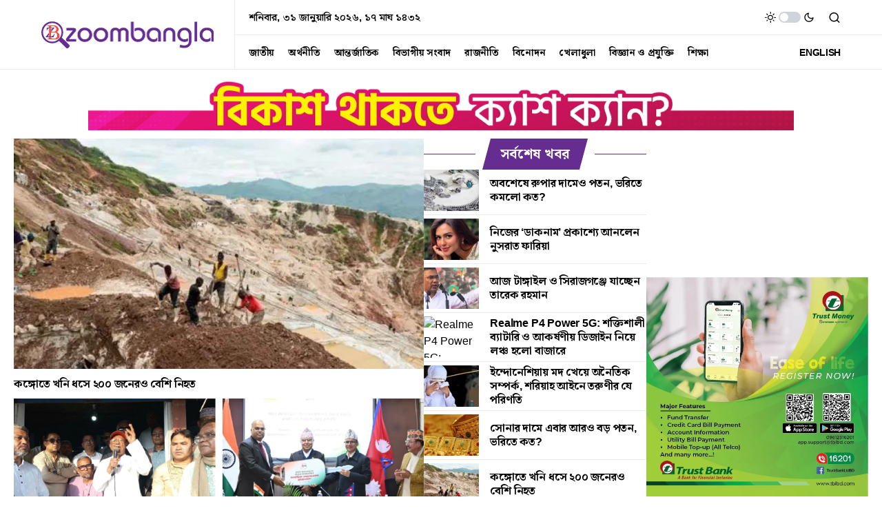

--- FILE ---
content_type: text/html; charset=UTF-8
request_url: https://zoombangla.com/
body_size: 43020
content:
<!doctype html>
<html lang="en-US">
<head><script>(function(w,i,g){w[g]=w[g]||[];if(typeof w[g].push=='function')w[g].push(i)})
(window,'GTM-NTQCVM9W','google_tags_first_party');</script><script>(function(w,d,s,l){w[l]=w[l]||[];(function(){w[l].push(arguments);})('set', 'developer_id.dY2E1Nz', true);
		var f=d.getElementsByTagName(s)[0],
		j=d.createElement(s);j.async=true;j.src='/0cel/';
		f.parentNode.insertBefore(j,f);
		})(window,document,'script','dataLayer');</script><script data-no-optimize="1" type="pmdelayedscript" data-cfasync="false" data-no-defer="1" data-no-minify="1">var litespeed_docref=sessionStorage.getItem("litespeed_docref");litespeed_docref&&(Object.defineProperty(document,"referrer",{get:function(){return litespeed_docref}}),sessionStorage.removeItem("litespeed_docref"));</script>
	<meta charset="UTF-8" />
	<meta name="viewport" content="width=device-width, initial-scale=1" />
	<link rel="profile" href="https://gmpg.org/xfn/11" />
	<meta name='robots' content='index, follow, max-image-preview:large, max-snippet:-1, max-video-preview:-1' />
<link rel='preconnect' href='https://i0.wp.com' crossorigin>
<link rel='preconnect' href='https://fonts.maateen.me' crossorigin>
<link rel='preconnect' href='https://pagead2.googlesyndication.com' crossorigin>
<link rel='dns-prefetch' href='//i0.wp.com'>
<link rel='dns-prefetch' href='//fonts.maateen.me'>
<link rel='dns-prefetch' href='//pagead2.googlesyndication.com'>

	<!-- This site is optimized with the Yoast SEO Premium plugin v25.5 (Yoast SEO v26.1) - https://yoast.com/wordpress/plugins/seo/ -->
	<title>Home - Bangla News</title><link rel="preload" href="https://zoombangla.com/wp-content/cache/perfmatters/zoombangla.com/css/front.used.css?ver=1765895663" as="style" /><link rel="stylesheet" id="perfmatters-used-css" href="https://zoombangla.com/wp-content/cache/perfmatters/zoombangla.com/css/front.used.css?ver=1765895663" media="all" />
	<link rel="canonical" href="https://zoombangla.com/" />
	<meta property="og:locale" content="en_US" />
	<meta property="og:type" content="website" />
	<meta property="og:title" content="Home" />
	<meta property="og:url" content="https://zoombangla.com/" />
	<meta property="og:site_name" content="Bangla News" />
	<meta property="article:modified_time" content="2025-12-16T14:30:10+00:00" />
	<meta property="og:image" content="https://new.zoombangla.com/wp-content/uploads/2025/10/gpi-1290x90-1-1024x72.webp" /><meta property="og:image" content="https://new.zoombangla.com/wp-content/uploads/2025/10/gpi-1290x90-1-1024x72.webp" />
	<meta property="og:image:width" content="1024" />
	<meta property="og:image:height" content="72" />
	<meta property="og:image:type" content="image/jpeg" />
	<meta name="twitter:card" content="summary_large_image" />
	<meta name="twitter:image" content="https://new.zoombangla.com/wp-content/uploads/2025/10/gpi-1290x90-1-1024x72.webp" />
	<script type="application/ld+json" class="yoast-schema-graph">{"@context":"https://schema.org","@graph":[{"@type":"WebPage","@id":"https://zoombangla.com/","url":"https://zoombangla.com/","name":"Home - Bangla News","isPartOf":{"@id":"https://zoombangla.com/#website"},"primaryImageOfPage":"https://new.zoombangla.com/wp-content/uploads/2025/10/gpi-1290x90-1-1024x72.webp","image":["https://new.zoombangla.com/wp-content/uploads/2025/10/gpi-1290x90-1-1024x72.webp"],"thumbnailUrl":"https://i0.wp.com/new.zoombangla.com/wp-content/uploads/2025/10/gpi-1290x90-1-1024x72.webp?w=1024&resize=1024,72&ssl=1","datePublished":"2025-09-24T18:34:43+00:00","dateModified":"2025-12-16T14:30:10+00:00","breadcrumb":{"@id":"https://zoombangla.com/#breadcrumb"},"inLanguage":"en-US","potentialAction":[{"@type":"ReadAction","target":["https://zoombangla.com/"]}]},{"@type":"ImageObject","inLanguage":"en-US","@id":"https://zoombangla.com/#primaryimage","url":"https://new.zoombangla.com/wp-content/uploads/2025/10/gpi-1290x90-1-1024x72.webp","contentUrl":"https://new.zoombangla.com/wp-content/uploads/2025/10/gpi-1290x90-1-1024x72.webp","width":"1024","height":"72"},{"@type":"BreadcrumbList","@id":"https://zoombangla.com/#breadcrumb","itemListElement":[{"@type":"ListItem","position":1,"name":"Home"}]},{"@type":"WebSite","@id":"https://zoombangla.com/#website","url":"https://zoombangla.com/","name":"Bangla News","description":"Latest Bangla News and Bangladesh Breaking News Today","potentialAction":[{"@type":"SearchAction","target":{"@type":"EntryPoint","urlTemplate":"https://zoombangla.com/?s={search_term_string}"},"query-input":{"@type":"PropertyValueSpecification","valueRequired":true,"valueName":"search_term_string"}}],"inLanguage":"en-US"}]}</script>
	<!-- / Yoast SEO Premium plugin. -->


<link rel='dns-prefetch' href='//pagead2.googlesyndication.com' />

<link rel="alternate" type="application/rss+xml" title="Bangla News &raquo; Feed" href="https://zoombangla.com/feed/" />
			<link rel="preload" href="https://zoombangla.com/wp-content/plugins/canvas/assets/fonts/canvas-icons.woff" as="font" type="font/woff" crossorigin>
			<style id='wp-img-auto-sizes-contain-inline-css'>
img:is([sizes=auto i],[sizes^="auto," i]){contain-intrinsic-size:3000px 1500px}
/*# sourceURL=wp-img-auto-sizes-contain-inline-css */
</style>



<style id='classic-theme-styles-inline-css'>
/*! This file is auto-generated */
.wp-block-button__link{color:#fff;background-color:#32373c;border-radius:9999px;box-shadow:none;text-decoration:none;padding:calc(.667em + 2px) calc(1.333em + 2px);font-size:1.125em}.wp-block-file__button{background:#32373c;color:#fff;text-decoration:none}
/*# sourceURL=/wp-includes/css/classic-themes.min.css */
</style>









<style id="perfmatters-google-font-1">@font-face{font-family:'Noto Serif Bengali';font-style:normal;font-weight:400;font-stretch:100%;font-display:swap;src:url(https://zoombangla.com/wp-content/cache/perfmatters/zoombangla.com/fonts/hYkhPvggTvnzO14VSXltirUdnnkt1pwmWrprmO7RjE0a5BtdKyg8JDBa28jUJA.woff2) format('woff2');unicode-range:U+0951-0952,U+0964-0965,U+0980-09FE,U+1CD0,U+1CD2,U+1CD5-1CD6,U+1CD8,U+1CE1,U+1CEA,U+1CED,U+1CF2,U+1CF5-1CF7,U+200C-200D,U+20B9,U+25CC,U+A8F1}@font-face{font-family:'Noto Serif Bengali';font-style:normal;font-weight:600;font-stretch:100%;font-display:swap;src:url(https://zoombangla.com/wp-content/cache/perfmatters/zoombangla.com/fonts/hYkhPvggTvnzO14VSXltirUdnnkt1pwmWrprmO7RjE0a5BtdKyg8JDBa28jUJA.woff2) format('woff2');unicode-range:U+0951-0952,U+0964-0965,U+0980-09FE,U+1CD0,U+1CD2,U+1CD5-1CD6,U+1CD8,U+1CE1,U+1CEA,U+1CED,U+1CF2,U+1CF5-1CF7,U+200C-200D,U+20B9,U+25CC,U+A8F1}@font-face{font-family:'Noto Serif Bengali';font-style:normal;font-weight:700;font-stretch:100%;font-display:swap;src:url(https://zoombangla.com/wp-content/cache/perfmatters/zoombangla.com/fonts/hYkhPvggTvnzO14VSXltirUdnnkt1pwmWrprmO7RjE0a5BtdKyg8JDBa28jUJA.woff2) format('woff2');unicode-range:U+0951-0952,U+0964-0965,U+0980-09FE,U+1CD0,U+1CD2,U+1CD5-1CD6,U+1CD8,U+1CE1,U+1CEA,U+1CED,U+1CF2,U+1CF5-1CF7,U+200C-200D,U+20B9,U+25CC,U+A8F1}</style>
<style id="perfmatters-google-font-2">@font-face{font-family:'Noto Serif Bengali';font-style:normal;font-weight:400;font-stretch:100%;font-display:swap;src:url(https://zoombangla.com/wp-content/cache/perfmatters/zoombangla.com/fonts/hYkhPvggTvnzO14VSXltirUdnnkt1pwmWrprmO7RjE0a5BtdKyg8JDBa28jUJA.woff2) format('woff2');unicode-range:U+0951-0952,U+0964-0965,U+0980-09FE,U+1CD0,U+1CD2,U+1CD5-1CD6,U+1CD8,U+1CE1,U+1CEA,U+1CED,U+1CF2,U+1CF5-1CF7,U+200C-200D,U+20B9,U+25CC,U+A8F1}@font-face{font-family:'Noto Serif Bengali';font-style:normal;font-weight:600;font-stretch:100%;font-display:swap;src:url(https://zoombangla.com/wp-content/cache/perfmatters/zoombangla.com/fonts/hYkhPvggTvnzO14VSXltirUdnnkt1pwmWrprmO7RjE0a5BtdKyg8JDBa28jUJA.woff2) format('woff2');unicode-range:U+0951-0952,U+0964-0965,U+0980-09FE,U+1CD0,U+1CD2,U+1CD5-1CD6,U+1CD8,U+1CE1,U+1CEA,U+1CED,U+1CF2,U+1CF5-1CF7,U+200C-200D,U+20B9,U+25CC,U+A8F1}@font-face{font-family:'Noto Serif Bengali';font-style:normal;font-weight:700;font-stretch:100%;font-display:swap;src:url(https://zoombangla.com/wp-content/cache/perfmatters/zoombangla.com/fonts/hYkhPvggTvnzO14VSXltirUdnnkt1pwmWrprmO7RjE0a5BtdKyg8JDBa28jUJA.woff2) format('woff2');unicode-range:U+0951-0952,U+0964-0965,U+0980-09FE,U+1CD0,U+1CD2,U+1CD5-1CD6,U+1CD8,U+1CE1,U+1CEA,U+1CED,U+1CF2,U+1CF5-1CF7,U+200C-200D,U+20B9,U+25CC,U+A8F1}</style>
<style id='global-styles-inline-css'>
:root{--wp--preset--aspect-ratio--square: 1;--wp--preset--aspect-ratio--4-3: 4/3;--wp--preset--aspect-ratio--3-4: 3/4;--wp--preset--aspect-ratio--3-2: 3/2;--wp--preset--aspect-ratio--2-3: 2/3;--wp--preset--aspect-ratio--16-9: 16/9;--wp--preset--aspect-ratio--9-16: 9/16;--wp--preset--color--black: #000000;--wp--preset--color--cyan-bluish-gray: #abb8c3;--wp--preset--color--white: #FFFFFF;--wp--preset--color--pale-pink: #f78da7;--wp--preset--color--vivid-red: #cf2e2e;--wp--preset--color--luminous-vivid-orange: #ff6900;--wp--preset--color--luminous-vivid-amber: #fcb900;--wp--preset--color--light-green-cyan: #7bdcb5;--wp--preset--color--vivid-green-cyan: #00d084;--wp--preset--color--pale-cyan-blue: #8ed1fc;--wp--preset--color--vivid-cyan-blue: #0693e3;--wp--preset--color--vivid-purple: #9b51e0;--wp--preset--color--blue: #59BACC;--wp--preset--color--green: #58AD69;--wp--preset--color--orange: #FFBC49;--wp--preset--color--red: #e32c26;--wp--preset--color--gray-50: #f8f9fa;--wp--preset--color--gray-100: #f8f9fb;--wp--preset--color--gray-200: #e9ecef;--wp--preset--color--secondary: #818181;--wp--preset--gradient--vivid-cyan-blue-to-vivid-purple: linear-gradient(135deg,rgb(6,147,227) 0%,rgb(155,81,224) 100%);--wp--preset--gradient--light-green-cyan-to-vivid-green-cyan: linear-gradient(135deg,rgb(122,220,180) 0%,rgb(0,208,130) 100%);--wp--preset--gradient--luminous-vivid-amber-to-luminous-vivid-orange: linear-gradient(135deg,rgb(252,185,0) 0%,rgb(255,105,0) 100%);--wp--preset--gradient--luminous-vivid-orange-to-vivid-red: linear-gradient(135deg,rgb(255,105,0) 0%,rgb(207,46,46) 100%);--wp--preset--gradient--very-light-gray-to-cyan-bluish-gray: linear-gradient(135deg,rgb(238,238,238) 0%,rgb(169,184,195) 100%);--wp--preset--gradient--cool-to-warm-spectrum: linear-gradient(135deg,rgb(74,234,220) 0%,rgb(151,120,209) 20%,rgb(207,42,186) 40%,rgb(238,44,130) 60%,rgb(251,105,98) 80%,rgb(254,248,76) 100%);--wp--preset--gradient--blush-light-purple: linear-gradient(135deg,rgb(255,206,236) 0%,rgb(152,150,240) 100%);--wp--preset--gradient--blush-bordeaux: linear-gradient(135deg,rgb(254,205,165) 0%,rgb(254,45,45) 50%,rgb(107,0,62) 100%);--wp--preset--gradient--luminous-dusk: linear-gradient(135deg,rgb(255,203,112) 0%,rgb(199,81,192) 50%,rgb(65,88,208) 100%);--wp--preset--gradient--pale-ocean: linear-gradient(135deg,rgb(255,245,203) 0%,rgb(182,227,212) 50%,rgb(51,167,181) 100%);--wp--preset--gradient--electric-grass: linear-gradient(135deg,rgb(202,248,128) 0%,rgb(113,206,126) 100%);--wp--preset--gradient--midnight: linear-gradient(135deg,rgb(2,3,129) 0%,rgb(40,116,252) 100%);--wp--preset--font-size--small: 13px;--wp--preset--font-size--medium: 20px;--wp--preset--font-size--large: 36px;--wp--preset--font-size--x-large: 42px;--wp--preset--spacing--20: 0.44rem;--wp--preset--spacing--30: 0.67rem;--wp--preset--spacing--40: 1rem;--wp--preset--spacing--50: 1.5rem;--wp--preset--spacing--60: 2.25rem;--wp--preset--spacing--70: 3.38rem;--wp--preset--spacing--80: 5.06rem;--wp--preset--shadow--natural: 6px 6px 9px rgba(0, 0, 0, 0.2);--wp--preset--shadow--deep: 12px 12px 50px rgba(0, 0, 0, 0.4);--wp--preset--shadow--sharp: 6px 6px 0px rgba(0, 0, 0, 0.2);--wp--preset--shadow--outlined: 6px 6px 0px -3px rgb(255, 255, 255), 6px 6px rgb(0, 0, 0);--wp--preset--shadow--crisp: 6px 6px 0px rgb(0, 0, 0);}:where(.is-layout-flex){gap: 0.5em;}:where(.is-layout-grid){gap: 0.5em;}body .is-layout-flex{display: flex;}.is-layout-flex{flex-wrap: wrap;align-items: center;}.is-layout-flex > :is(*, div){margin: 0;}body .is-layout-grid{display: grid;}.is-layout-grid > :is(*, div){margin: 0;}:where(.wp-block-columns.is-layout-flex){gap: 2em;}:where(.wp-block-columns.is-layout-grid){gap: 2em;}:where(.wp-block-post-template.is-layout-flex){gap: 1.25em;}:where(.wp-block-post-template.is-layout-grid){gap: 1.25em;}.has-black-color{color: var(--wp--preset--color--black) !important;}.has-cyan-bluish-gray-color{color: var(--wp--preset--color--cyan-bluish-gray) !important;}.has-white-color{color: var(--wp--preset--color--white) !important;}.has-pale-pink-color{color: var(--wp--preset--color--pale-pink) !important;}.has-vivid-red-color{color: var(--wp--preset--color--vivid-red) !important;}.has-luminous-vivid-orange-color{color: var(--wp--preset--color--luminous-vivid-orange) !important;}.has-luminous-vivid-amber-color{color: var(--wp--preset--color--luminous-vivid-amber) !important;}.has-light-green-cyan-color{color: var(--wp--preset--color--light-green-cyan) !important;}.has-vivid-green-cyan-color{color: var(--wp--preset--color--vivid-green-cyan) !important;}.has-pale-cyan-blue-color{color: var(--wp--preset--color--pale-cyan-blue) !important;}.has-vivid-cyan-blue-color{color: var(--wp--preset--color--vivid-cyan-blue) !important;}.has-vivid-purple-color{color: var(--wp--preset--color--vivid-purple) !important;}.has-black-background-color{background-color: var(--wp--preset--color--black) !important;}.has-cyan-bluish-gray-background-color{background-color: var(--wp--preset--color--cyan-bluish-gray) !important;}.has-white-background-color{background-color: var(--wp--preset--color--white) !important;}.has-pale-pink-background-color{background-color: var(--wp--preset--color--pale-pink) !important;}.has-vivid-red-background-color{background-color: var(--wp--preset--color--vivid-red) !important;}.has-luminous-vivid-orange-background-color{background-color: var(--wp--preset--color--luminous-vivid-orange) !important;}.has-luminous-vivid-amber-background-color{background-color: var(--wp--preset--color--luminous-vivid-amber) !important;}.has-light-green-cyan-background-color{background-color: var(--wp--preset--color--light-green-cyan) !important;}.has-vivid-green-cyan-background-color{background-color: var(--wp--preset--color--vivid-green-cyan) !important;}.has-pale-cyan-blue-background-color{background-color: var(--wp--preset--color--pale-cyan-blue) !important;}.has-vivid-cyan-blue-background-color{background-color: var(--wp--preset--color--vivid-cyan-blue) !important;}.has-vivid-purple-background-color{background-color: var(--wp--preset--color--vivid-purple) !important;}.has-black-border-color{border-color: var(--wp--preset--color--black) !important;}.has-cyan-bluish-gray-border-color{border-color: var(--wp--preset--color--cyan-bluish-gray) !important;}.has-white-border-color{border-color: var(--wp--preset--color--white) !important;}.has-pale-pink-border-color{border-color: var(--wp--preset--color--pale-pink) !important;}.has-vivid-red-border-color{border-color: var(--wp--preset--color--vivid-red) !important;}.has-luminous-vivid-orange-border-color{border-color: var(--wp--preset--color--luminous-vivid-orange) !important;}.has-luminous-vivid-amber-border-color{border-color: var(--wp--preset--color--luminous-vivid-amber) !important;}.has-light-green-cyan-border-color{border-color: var(--wp--preset--color--light-green-cyan) !important;}.has-vivid-green-cyan-border-color{border-color: var(--wp--preset--color--vivid-green-cyan) !important;}.has-pale-cyan-blue-border-color{border-color: var(--wp--preset--color--pale-cyan-blue) !important;}.has-vivid-cyan-blue-border-color{border-color: var(--wp--preset--color--vivid-cyan-blue) !important;}.has-vivid-purple-border-color{border-color: var(--wp--preset--color--vivid-purple) !important;}.has-vivid-cyan-blue-to-vivid-purple-gradient-background{background: var(--wp--preset--gradient--vivid-cyan-blue-to-vivid-purple) !important;}.has-light-green-cyan-to-vivid-green-cyan-gradient-background{background: var(--wp--preset--gradient--light-green-cyan-to-vivid-green-cyan) !important;}.has-luminous-vivid-amber-to-luminous-vivid-orange-gradient-background{background: var(--wp--preset--gradient--luminous-vivid-amber-to-luminous-vivid-orange) !important;}.has-luminous-vivid-orange-to-vivid-red-gradient-background{background: var(--wp--preset--gradient--luminous-vivid-orange-to-vivid-red) !important;}.has-very-light-gray-to-cyan-bluish-gray-gradient-background{background: var(--wp--preset--gradient--very-light-gray-to-cyan-bluish-gray) !important;}.has-cool-to-warm-spectrum-gradient-background{background: var(--wp--preset--gradient--cool-to-warm-spectrum) !important;}.has-blush-light-purple-gradient-background{background: var(--wp--preset--gradient--blush-light-purple) !important;}.has-blush-bordeaux-gradient-background{background: var(--wp--preset--gradient--blush-bordeaux) !important;}.has-luminous-dusk-gradient-background{background: var(--wp--preset--gradient--luminous-dusk) !important;}.has-pale-ocean-gradient-background{background: var(--wp--preset--gradient--pale-ocean) !important;}.has-electric-grass-gradient-background{background: var(--wp--preset--gradient--electric-grass) !important;}.has-midnight-gradient-background{background: var(--wp--preset--gradient--midnight) !important;}.has-small-font-size{font-size: var(--wp--preset--font-size--small) !important;}.has-medium-font-size{font-size: var(--wp--preset--font-size--medium) !important;}.has-large-font-size{font-size: var(--wp--preset--font-size--large) !important;}.has-x-large-font-size{font-size: var(--wp--preset--font-size--x-large) !important;}
:where(.wp-block-post-template.is-layout-flex){gap: 1.25em;}:where(.wp-block-post-template.is-layout-grid){gap: 1.25em;}
:where(.wp-block-term-template.is-layout-flex){gap: 1.25em;}:where(.wp-block-term-template.is-layout-grid){gap: 1.25em;}
:where(.wp-block-columns.is-layout-flex){gap: 2em;}:where(.wp-block-columns.is-layout-grid){gap: 2em;}
:root :where(.wp-block-pullquote){font-size: 1.5em;line-height: 1.6;}
/*# sourceURL=global-styles-inline-css */
</style>







<style id='csco-styles-inline-css'>

:root {
	/* Base Font */
	--cs-font-base-family: Noto Serif Bengali;
	--cs-font-base-size: 1rem;
	--cs-font-base-weight: 400;
	--cs-font-base-style: normal;
	--cs-font-base-letter-spacing: normal;
	--cs-font-base-line-height: 1.5;

	/* Primary Font */
	--cs-font-primary-family: Noto Serif Bengali;
	--cs-font-primary-size: 0.875rem;
	--cs-font-primary-weight: 600;
	--cs-font-primary-style: normal;
	--cs-font-primary-letter-spacing: -0.025em;
	--cs-font-primary-text-transform: none;

	/* Secondary Font */
	--cs-font-secondary-family: Noto Serif Bengali;
	--cs-font-secondary-size: 0.75rem;
	--cs-font-secondary-weight: 400;
	--cs-font-secondary-style: normal;
	--cs-font-secondary-letter-spacing: normal;
	--cs-font-secondary-text-transform: none;

	/* Category Font */
	--cs-font-category-family: Noto Serif Bengali;
	--cs-font-category-size: 0.625rem;
	--cs-font-category-weight: 700;
	--cs-font-category-style: normal;
	--cs-font-category-letter-spacing: -0.025em;
	--cs-font-category-text-transform: uppercase;

	/* Post Meta Font */
	--cs-font-post-meta-family: Noto Serif Bengali;
	--cs-font-post-meta-size: 0.6255rem;
	--cs-font-post-meta-weight: 400;
	--cs-font-post-meta-style: normal;
	--cs-font-post-meta-letter-spacing: normal;
	--cs-font-post-meta-text-transform: uppercase;

	/* Input Font */
	--cs-font-input-family: Noto Serif Bengali;
	--cs-font-input-size: 0.75rem;
	--cs-font-input-line-height: 1.625rem;
	--cs-font-input-weight: 400;
	--cs-font-input-style: normal;
	--cs-font-input-letter-spacing: normal;
	--cs-font-input-text-transform: none;

	/* Post Subbtitle */
	--cs-font-post-subtitle-family: Noto Serif Bengali;
	--cs-font-post-subtitle-size: 1.25rem;
	--cs-font-post-subtitle-letter-spacing: normal;

	/* Post Content */
	--cs-font-post-content-family: Noto Serif Bengali;
	--cs-font-post-content-size: 1rem;
	--cs-font-post-content-letter-spacing: normal;

	/* Summary */
	--cs-font-entry-summary-family: Noto Serif Bengali;
	--cs-font-entry-summary-size: 1rem;
	--cs-font-entry-summary-letter-spacing: normal;

	/* Entry Excerpt */
	--cs-font-entry-excerpt-family: Noto Serif Bengali;
	--cs-font-entry-excerpt-size: 0.875rem;
	--cs-font-entry-excerpt-letter-spacing: normal;

	/* Logos --------------- */

	/* Main Logo */
	--cs-font-main-logo-family: Inter;
	--cs-font-main-logo-size: 1.5rem;
	--cs-font-main-logo-weight: 700;
	--cs-font-main-logo-style: normal;
	--cs-font-main-logo-letter-spacing: -0.075em;
	--cs-font-main-logo-text-transform: none;

	/* Large Logo */
	--cs-font-large-logo-family: Inter;
	--cs-font-large-logo-size: 1.75rem;
	--cs-font-large-logo-weight: 700;
	--cs-font-large-logo-style: normal;
	--cs-font-large-logo-letter-spacing: -0.075em;
	--cs-font-large-logo-text-transform: none;

	/* Footer Logo */
	--cs-font-footer-logo-family: Inter;
	--cs-font-footer-logo-size: 1.5rem;
	--cs-font-footer-logo-weight: 700;
	--cs-font-footer-logo-style: normal;
	--cs-font-footer-logo-letter-spacing: -0.075em;
	--cs-font-footer-logo-text-transform: none;

	/* Headings --------------- */

	/* Headings */
	--cs-font-headings-family: Noto Serif Bengali;
	--cs-font-headings-weight: 700;
	--cs-font-headings-style: normal;
	--cs-font-headings-line-height: 1.25;
	--cs-font-headings-letter-spacing: -0.0125em;
	--cs-font-headings-text-transform: none;

	/* Styled Heading */
	--cs-font-styled-heading-line-height: 1.3em;

	/* Decorated Heading */
	--cs-font-decorated-heading-family: Noto Serif Bengali;
	--cs-font-decorated-heading-font-size: 1.25rem;
	--cs-font-decorated-heading-weight: 700;
	--cs-font-decorated-heading-style: normal;
	--cs-font-decorated-heading-line-height: -0.025em;
	--cs-font-decorated-heading-letter-spacing: normal;
	--cs-font-decorated-heading-text-transform: none;

	/* Menu Font --------------- */

	/* Menu */
	/* Used for main top level menu elements. */
	--cs-font-menu-family: Noto Serif Bengali;
	--cs-font-menu-size: 0.875rem;
	--cs-font-menu-weight: 700;
	--cs-font-menu-style: normal;
	--cs-font-menu-letter-spacing: -0.025em;
	--cs-font-menu-text-transform: none;

	/* Submenu Font */
	/* Used for submenu elements. */
	--cs-font-submenu-family: Noto Serif Bengali;
	--cs-font-submenu-size: 0.875rem;
	--cs-font-submenu-weight: 400;
	--cs-font-submenu-style: normal;
	--cs-font-submenu-letter-spacing: normal;
	--cs-font-submenu-text-transform: none;

	/* Section Headings --------------- */
	--cs-font-section-headings-family: Noto Serif Bengali;
	--cs-font-section-headings-size: 1rem;
	--cs-font-section-headings-weight: 800;
	--cs-font-section-headings-style: normal;
	--cs-font-section-headings-letter-spacing: -0.025em;
	--cs-font-section-headings-text-transform: none;
}

	.cs-header__widgets-column {
		--cs-font-section-headings-family: Noto Serif Bengali;
		--cs-font-section-headings-size: 1.125rem;
		--cs-font-section-headings-weight: 800;
		--cs-font-section-headings-style: normal;
		--cs-font-section-headings-letter-spacing: -0.025em;
		--cs-font-section-headings-text-transform: none;
	}

.searchwp-live-search-no-min-chars:after { content: "Continue typing" }
:root, [site-data-scheme="default"]{--cs-color-site-background:#FFFFFF;--cs-color-search-background:#000000;--cs-color-header-background:#ffffff;--cs-color-submenu-background:#FFFFFF;--cs-color-footer-background:#ffffff;}:root, [data-scheme="default"]{--cs-color-accent:#0a0a0a;--cs-color-accent-contrast:#FFFFFF;--cs-color-secondary:#818181;--cs-palette-color-secondary:#818181;--cs-color-secondary-contrast:#000000;--cs-color-styled-heading:#0ee6b0;--cs-color-styled-heading-contrast:#000000;--cs-color-styled-heading-hover:#0ee6b0;--cs-color-styled-heading-hover-contrast:#000000;--cs-color-styled-category:rgba(0,0,0,0.3);--cs-color-styled-category-contrast:#ffffff;--cs-color-styled-category-hover:#000000;--cs-color-styled-category-hover-contrast:#FFFFFF;--cs-color-category:#04bc8e;--cs-color-category-hover:#000000;--cs-color-category-underline:rgba(255,255,255,0);--cs-color-button:#000000;--cs-color-button-contrast:#FFFFFF;--cs-color-button-hover:#282828;--cs-color-button-hover-contrast:#FFFFFF;--cs-color-overlay-background:rgba(0,0,0,0.25);}[site-data-scheme="dark"]{--cs-color-site-background:#1c1c1c;--cs-color-search-background:#333335;--cs-color-header-background:#1c1c1c;--cs-color-submenu-background:#1c1c1c;--cs-color-footer-background:#1c1c1c;}[data-scheme="dark"]{--cs-color-accent:#0ee6b0;--cs-color-accent-contrast:#000000;--cs-color-secondary:#858585;--cs-palette-color-secondary:#858585;--cs-color-secondary-contrast:#000000;--cs-color-styled-heading:#0ee6b0;--cs-color-styled-heading-contrast:#000000;--cs-color-styled-heading-hover:#0ee6b0;--cs-color-styled-heading-hover-contrast:#000000;--cs-color-styled-category:#000000;--cs-color-styled-category-contrast:#FFFFFF;--cs-color-styled-category-hover:#0ee6b0;--cs-color-styled-category-hover-contrast:#000000;--cs-color-category:#0ee6b0;--cs-color-category-hover:#FFFFFF;--cs-color-category-underline:rgba(255,255,255,0);--cs-color-button:#3d3d3d;--cs-color-button-contrast:#FFFFFF;--cs-color-button-hover:#242424;--cs-color-button-hover-contrast:#FFFFFF;--cs-color-overlay-background:rgba(0,0,0,0.25);}:root{--cs-primary-border-radius:0px;--cs-secondary-border-radius:50%;--cs-image-border-radius:0px;--cs-header-initial-height:100px;--cs-header-height:60px;}:root .cnvs-block-section-heading, [data-scheme="default"] .cnvs-block-section-heading, [data-scheme="dark"] [data-scheme="default"] .cnvs-block-section-heading{--cnvs-section-heading-border-color:#e9ecef;}[data-scheme="dark"] .cnvs-block-section-heading{--cnvs-section-heading-border-color:#49494b;}:root .cs-header__widgets-column .cnvs-block-section-heading, [data-scheme="dark"] [data-scheme="default"] .cs-header__widgets-column .cnvs-block-section-heading{--cnvs-section-heading-border-color:#e9ecef;}[data-scheme="dark"] .cs-header__widgets-column .cnvs-block-section-heading{--cnvs-section-heading-border-color:#49494b;}
/*# sourceURL=csco-styles-inline-css */
</style>

<script src="https://zoombangla.com/wp-includes/js/jquery/jquery.min.js?ver=3.7.1" id="jquery-core-js" type="pmdelayedscript" data-cfasync="false" data-no-optimize="1" data-no-defer="1" data-no-minify="1"></script>
<script src="//pagead2.googlesyndication.com/pagead/js/adsbygoogle.js?ver=6.9" id="csco_adsense-js" type="pmdelayedscript" data-cfasync="false" data-no-optimize="1" data-no-defer="1" data-no-minify="1"></script>
<script src="https://zoombangla.com/wp-content/cache/perfmatters/zoombangla.com/minify/2d9539240b6b.lazyload.min.js?ver=5.3.2" id="fifu-lazyload-js-js" type="pmdelayedscript" data-cfasync="false" data-no-optimize="1" data-no-defer="1" data-no-minify="1"></script>
<link rel="https://api.w.org/" href="https://zoombangla.com/wp-json/" /><link rel="alternate" title="JSON" type="application/json" href="https://zoombangla.com/wp-json/wp/v2/pages/359337" />        <style type="text/css" id="admin-menu-logo-css">
            .asenha-admin-logo .ab-item, 
            .asenha-admin-logo a {
                line-height: 28px !important;
                display: flex;
                align-items: center;
            }

            .asenha-admin-logo img {
                vertical-align: middle;
                height: 20px !important;
            }
            
            @media screen and (max-width: 782px) {
                #wpadminbar li#wp-admin-bar-asenha-admin-bar-logo {
                    display: block;
                }
                
                #wpadminbar li#wp-admin-bar-asenha-admin-bar-logo a {
                    display: flex;
                    margin-left: 8px;
                }
            }
        </style>
        	<script type="pmdelayedscript" data-perfmatters-type="text/javascript" data-cfasync="false" data-no-optimize="1" data-no-defer="1" data-no-minify="1">
	    var ajaxurl = 'https://zoombangla.com/wp-admin/admin-ajax.php';
	</script>

	<style type="text/css">
		.ajax-calendar{
			position:relative;
		}

		#bddp_ac_widget th {
		background: none repeat scroll 0 0 #2cb2bc;
		color: #FFFFFF;
		font-weight: normal;
		padding: 5px 1px;
		text-align: center;
		 font-size: 16px;
		}
		#bddp_ac_widget {
			padding: 5px;
		}
		
		#bddp_ac_widget td {
			border: 1px solid #CCCCCC;
			text-align: center;
		}
		
		#my-calendar a {
			background: none repeat scroll 0 0 #008000;
			color: #FFFFFF;
			display: block;
			padding: 6px 0;
			width: 100% !important;
		}
		#my-calendar{
			width:100%;
		}
		
		
		#my_calender span {
			display: block;
			padding: 6px 0;
			width: 100% !important;
		}
		
		#today a,#today span {
			   background: none repeat scroll 0 0 #2cb2bc !important;
			color: #FFFFFF;
		}
		#bddp_ac_widget #my_year {
			float: right;
		}
		.select_ca #my_month {
			float: left;
		}

	</style>
	
<style type="text/css" media="all" id="canvas-blocks-dynamic-styles">
.cnvs-block-section-1758994614400 { margin-top: 0px !important; margin-bottom: 0px !important; margin-left: 0px !important; margin-right: 0px !important; padding-top: 0px !important; padding-bottom: 0px !important; padding-left: 0px !important; padding-right: 0px !important;  } .cnvs-block-section-content-1758740167052 { margin-top: 0px !important; margin-bottom: 0px !important; margin-left: 0px !important; margin-right: 0px !important; padding-top: 5px !important; padding-left: 0px !important; padding-right: 0px !important;  } .cnvs-block-section-1758994614418 { margin-top: -25px !important; margin-bottom: 0px !important; margin-left: 0px !important; margin-right: 0px !important; padding-top: 0px !important; padding-bottom: 0px !important; padding-left: 0px !important; padding-right: 0px !important;  } .cnvs-block-section-content-1758737762843 { margin-top: 0px !important; margin-bottom: 0px !important; margin-left: 0px !important; margin-right: 0px !important; padding-top: 0px !important; padding-bottom: 0px !important; padding-left: 0px !important; padding-right: 0px !important;  } .cnvs-block-core-columns-1758737927189 { margin-top: 0px !important; margin-bottom: 0px !important; margin-left: 0px !important; margin-right: 0px !important; padding-top: 0px !important; padding-bottom: 0px !important; padding-left: 0px !important; padding-right: 0px !important;  } .cnvs-block-posts-1758738398337 { margin-top: -25px !important; margin-bottom: 0px !important; margin-left: 0px !important; margin-right: 0px !important; padding-top: 0px !important; padding-bottom: 0px !important; padding-left: 0px !important; padding-right: 0px !important;  } .cnvs-block-posts-1758737972337 .cs-posts-area__main { --cs-posts-area-grid-columns: 1!important; }@media (max-width: 1019px) { .cnvs-block-posts-1758737972337 .cs-posts-area__main { --cs-posts-area-grid-columns: 1!important; } }@media (max-width: 599px) { .cnvs-block-posts-1758737972337 .cs-posts-area__main { --cs-posts-area-grid-columns: 1!important; } }.cnvs-block-posts-1758737972337 .cs-posts-area__main { --cs-posts-area-grid-gap: 0px!important; }@media (max-width: 1019px) { .cnvs-block-posts-1758737972337 .cs-posts-area__main { --cs-posts-area-grid-gap: 40px!important; } }@media (max-width: 599px) { .cnvs-block-posts-1758737972337 .cs-posts-area__main { --cs-posts-area-grid-gap: 40px!important; } }.cnvs-block-posts-1758737972337 .cs-entry__title a { font-size: 1rem!important; }.cnvs-block-posts-1758737972337 .cs-entry__excerpt { font-size: 0.875rem!important; }.cnvs-block-posts-1758737972337 .cs-entry__title:before { font-size: 2.5rem!important; }.cnvs-block-posts-1758738398337 .cs-posts-area__main { --cs-posts-area-grid-columns: 2!important; }@media (max-width: 1019px) { .cnvs-block-posts-1758738398337 .cs-posts-area__main { --cs-posts-area-grid-columns: 1!important; } }@media (max-width: 599px) { .cnvs-block-posts-1758738398337 .cs-posts-area__main { --cs-posts-area-grid-columns: 1!important; } }.cnvs-block-posts-1758738398337 .cs-posts-area__main { --cs-posts-area-grid-gap: 10px!important; }@media (max-width: 1019px) { .cnvs-block-posts-1758738398337 .cs-posts-area__main { --cs-posts-area-grid-gap: 40px!important; } }@media (max-width: 599px) { .cnvs-block-posts-1758738398337 .cs-posts-area__main { --cs-posts-area-grid-gap: 40px!important; } }.cnvs-block-posts-1758738398337 .cs-entry__title a { font-size: 1rem!important; }.cnvs-block-posts-1758738398337 .cs-entry__excerpt { font-size: 0.875rem!important; }.cnvs-block-posts-1758738398337 .cs-entry__title:before { font-size: 2.5rem!important; }.cnvs-block-section-heading-1759333290888 { margin-top: 0px !important; margin-bottom: 0px !important; margin-left: 0px !important; margin-right: 0px !important; padding-top: 0px !important; padding-bottom: 0px !important; padding-left: 0px !important; padding-right: 0px !important;  } .cnvs-block-posts-1758738357536 { margin-top: 0px !important; margin-bottom: 0px !important; margin-left: 0px !important; margin-right: 0px !important; padding-top: 0px !important; padding-bottom: 0px !important; padding-left: 0px !important; padding-right: 0px !important;  } .cnvs-block-section-heading-1759333290888 .cnvs-section-title { font-size: 1.25rem!important; }.cnvs-block-section-heading-1759333290888.cnvs-block-section-heading { --cnvs-section-heading-border-color: #662d91!important; }.cnvs-block-section-heading-1759333290888.cnvs-block-section-heading { --cnvs-section-heading-icon-color: #662d91!important; }.cnvs-block-section-heading-1759333290888.cnvs-block-section-heading { --cnvs-section-heading-accent-block-backround: #662d91!important; }.cnvs-block-section-heading-1759333290888.cnvs-block-section-heading { --cnvs-section-heading-accent-block-color: #FFFFFF!important; }.cnvs-block-posts-1758738357536 .cs-posts-area__main { --cs-posts-area-grid-columns: 1!important; }@media (max-width: 1019px) { .cnvs-block-posts-1758738357536 .cs-posts-area__main { --cs-posts-area-grid-columns: 1!important; } }@media (max-width: 599px) { .cnvs-block-posts-1758738357536 .cs-posts-area__main { --cs-posts-area-grid-columns: 1!important; } }.cnvs-block-posts-1758738357536 .cs-posts-area__main { --cs-posts-area-grid-gap: 10px!important; }@media (max-width: 1019px) { .cnvs-block-posts-1758738357536 .cs-posts-area__main { --cs-posts-area-grid-gap: 40px!important; } }@media (max-width: 599px) { .cnvs-block-posts-1758738357536 .cs-posts-area__main { --cs-posts-area-grid-gap: 40px!important; } }.cnvs-block-posts-1758738357536 .cs-entry__title a { font-size: 1rem!important; }.cnvs-block-posts-1758738357536 .cs-entry__excerpt { font-size: 0.875rem!important; }.cnvs-block-core-html-1760031968590 { border-top-left-radius: 3px !important; border-top-right-radius: 3px !important; border-bottom-left-radius: 3px !important; border-bottom-right-radius: 3px !important;  } .cnvs-block-core-html-1760031968590 { border-style: solid;border-width: 0; } .cnvs-block-core-html-1760031968590 { border-color: #000000; } .cnvs-block-core-html-1760031968590 { border-top-width: 1px !important; border-bottom-width: 1px !important; border-left-width: 1px !important; border-right-width: 1px !important;  } .cnvs-block-section-1758994614436 { margin-top: 15px !important; margin-bottom: 15px !important; margin-left: 0px !important; margin-right: 0px !important; padding-top: 10px !important; padding-bottom: 10px !important; padding-left: 0px !important; padding-right: 0px !important;  } .cnvs-block-section-1758994614445 { margin-top: 0px !important; margin-bottom: 0px !important; margin-left: 0px !important; margin-right: 0px !important; padding-top: 0px !important; padding-bottom: 0px !important; padding-left: 0px !important; padding-right: 0px !important;  } .cnvs-block-section-content-1758741521342 { margin-top: 0px !important; margin-bottom: 0px !important; margin-left: 0px !important; margin-right: 0px !important; padding-top: 0px !important; padding-bottom: 0px !important; padding-left: 0px !important; padding-right: 0px !important;  } .cnvs-block-section-heading-1758744899432 { margin-top: 0px !important; margin-bottom: 0px !important; margin-left: 0px !important; margin-right: 0px !important; padding-top: 0px !important; padding-bottom: 0px !important; padding-left: 0px !important; padding-right: 0px !important;  } .cnvs-block-core-columns-1758741579802 { margin-top: 10px !important; margin-bottom: 0px !important; margin-left: 0px !important; margin-right: 0px !important; padding-top: 0px !important; padding-bottom: 0px !important; padding-left: 0px !important; padding-right: 0px !important;  } .cnvs-block-posts-1758741721147 .cs-posts-area__main { --cs-posts-area-grid-columns: 1!important; }@media (max-width: 1019px) { .cnvs-block-posts-1758741721147 .cs-posts-area__main { --cs-posts-area-grid-columns: 1!important; } }@media (max-width: 599px) { .cnvs-block-posts-1758741721147 .cs-posts-area__main { --cs-posts-area-grid-columns: 1!important; } }.cnvs-block-posts-1758741721147 .cs-posts-area__main { --cs-posts-area-grid-gap: 20px!important; }@media (max-width: 1019px) { .cnvs-block-posts-1758741721147 .cs-posts-area__main { --cs-posts-area-grid-gap: 40px!important; } }@media (max-width: 599px) { .cnvs-block-posts-1758741721147 .cs-posts-area__main { --cs-posts-area-grid-gap: 40px!important; } }.cnvs-block-posts-1758741721147 .cs-entry__title a { font-size: 1rem!important; }.cnvs-block-posts-1758741721147 .cs-entry__excerpt { font-size: 0.875rem!important; }.cnvs-block-posts-1758741814915 .cs-posts-area__main { --cs-posts-area-grid-columns: 2!important; }@media (max-width: 1019px) { .cnvs-block-posts-1758741814915 .cs-posts-area__main { --cs-posts-area-grid-columns: 1!important; } }@media (max-width: 599px) { .cnvs-block-posts-1758741814915 .cs-posts-area__main { --cs-posts-area-grid-columns: 1!important; } }.cnvs-block-posts-1758741814915 .cs-posts-area__main { --cs-posts-area-grid-gap: 10px!important; }@media (max-width: 1019px) { .cnvs-block-posts-1758741814915 .cs-posts-area__main { --cs-posts-area-grid-gap: 40px!important; } }@media (max-width: 599px) { .cnvs-block-posts-1758741814915 .cs-posts-area__main { --cs-posts-area-grid-gap: 40px!important; } }.cnvs-block-posts-1758741814915 .cs-entry__title a { font-size: 1rem!important; }.cnvs-block-posts-1758741814915 .cs-entry__excerpt { font-size: 0.875rem!important; }.cnvs-block-section-heading-1758744899432 .cnvs-section-title { font-size: 1.25rem!important; }.cnvs-block-section-heading-1758744899432.cnvs-block-section-heading { --cnvs-section-heading-border-color: #662d91!important; }.cnvs-block-section-heading-1758744899432.cnvs-block-section-heading { --cnvs-section-heading-icon-color: #662d91!important; }.cnvs-block-section-heading-1758744899432.cnvs-block-section-heading { --cnvs-section-heading-accent-block-backround: #662d91!important; }.cnvs-block-section-heading-1758744899432.cnvs-block-section-heading { --cnvs-section-heading-accent-block-color: #FFFFFF!important; }.cnvs-block-section-heading-1758744899432.cnvs-block-section-heading { --cnvs-section-heading-color: #FFFFFF!important; }.cnvs-block-section-1758994614454 { margin-top: 15px !important; margin-bottom: 15px !important; margin-left: 0px !important; margin-right: 0px !important; padding-top: 10px !important; padding-bottom: 10px !important; padding-left: 0px !important; padding-right: 0px !important;  } .cnvs-block-section-1758994614462 { margin-top: 0px !important; margin-bottom: 15px !important; margin-left: 0px !important; margin-right: 0px !important; padding-top: 0px !important; padding-bottom: 10px !important; padding-left: 0px !important; padding-right: 0px !important;  } .cnvs-block-section-heading-1758743707364 { margin-top: 0px !important; margin-bottom: 0px !important; margin-left: 0px !important; margin-right: 0px !important; padding-top: 0px !important; padding-bottom: 0px !important; padding-left: 0px !important; padding-right: 0px !important;  } .cnvs-block-posts-1758744284886 { margin-top: 15px !important; margin-bottom: 0px !important; margin-left: 0px !important; margin-right: 0px !important; padding-top: 0px !important; padding-bottom: 0px !important; padding-left: 0px !important; padding-right: 0px !important;  } .cnvs-block-posts-1758744583860 { margin-top: 15px !important; margin-bottom: 0px !important; margin-left: 0px !important; margin-right: 0px !important; padding-top: 0px !important; padding-bottom: 0px !important; padding-left: 0px !important; padding-right: 0px !important;  } .cnvs-block-section-heading-1758743707364 .cnvs-section-title { font-size: 1.25rem!important; }.cnvs-block-section-heading-1758743707364.cnvs-block-section-heading { --cnvs-section-heading-border-color: #662d91!important; }.cnvs-block-section-heading-1758743707364.cnvs-block-section-heading { --cnvs-section-heading-icon-color: #662d91!important; }.cnvs-block-section-heading-1758743707364.cnvs-block-section-heading { --cnvs-section-heading-accent-block-backround: #662d91!important; }.cnvs-block-posts-1758744284886 .cs-posts-area__main { --cs-posts-area-grid-columns: 2!important; }@media (max-width: 1019px) { .cnvs-block-posts-1758744284886 .cs-posts-area__main { --cs-posts-area-grid-columns: 1!important; } }@media (max-width: 599px) { .cnvs-block-posts-1758744284886 .cs-posts-area__main { --cs-posts-area-grid-columns: 1!important; } }.cnvs-block-posts-1758744284886 .cs-posts-area__main { --cs-posts-area-grid-gap: 20px!important; }@media (max-width: 1019px) { .cnvs-block-posts-1758744284886 .cs-posts-area__main { --cs-posts-area-grid-gap: 40px!important; } }@media (max-width: 599px) { .cnvs-block-posts-1758744284886 .cs-posts-area__main { --cs-posts-area-grid-gap: 40px!important; } }.cnvs-block-posts-1758744284886 .cs-entry__title a { font-size: 1.25rem!important; }.cnvs-block-posts-1758744284886 .cs-entry__excerpt { font-size: 0.875rem!important; }.cnvs-block-posts-1758744284886 .cs-entry__title:before { font-size: 2.5rem!important; }.cnvs-block-posts-1758744583860 .cs-posts-area__main { --cs-posts-area-grid-columns: 2!important; }@media (max-width: 1019px) { .cnvs-block-posts-1758744583860 .cs-posts-area__main { --cs-posts-area-grid-columns: 1!important; } }@media (max-width: 599px) { .cnvs-block-posts-1758744583860 .cs-posts-area__main { --cs-posts-area-grid-columns: 1!important; } }.cnvs-block-posts-1758744583860 .cs-posts-area__main { --cs-posts-area-grid-gap: 10px!important; }@media (max-width: 1019px) { .cnvs-block-posts-1758744583860 .cs-posts-area__main { --cs-posts-area-grid-gap: 40px!important; } }@media (max-width: 599px) { .cnvs-block-posts-1758744583860 .cs-posts-area__main { --cs-posts-area-grid-gap: 40px!important; } }.cnvs-block-posts-1758744583860 .cs-entry__title a { font-size: 1rem!important; }.cnvs-block-posts-1758744583860 .cs-entry__excerpt { font-size: 0.875rem!important; }.cnvs-block-section-heading-1758743791255 { margin-top: 0px !important; margin-bottom: 0px !important; margin-left: 0px !important; margin-right: 0px !important; padding-top: 0px !important; padding-bottom: 0px !important; padding-left: 0px !important; padding-right: 0px !important;  } .cnvs-block-posts-1758744163019 { margin-top: 15px !important; margin-bottom: 0px !important; margin-left: 0px !important; margin-right: 0px !important; padding-top: 0px !important; padding-bottom: 0px !important; padding-left: 0px !important; padding-right: 0px !important;  } .cnvs-block-section-heading-1758743791255 .cnvs-section-title { font-size: 1.25rem!important; }.cnvs-block-section-heading-1758743791255.cnvs-block-section-heading { --cnvs-section-heading-border-color: #662d91!important; }.cnvs-block-section-heading-1758743791255.cnvs-block-section-heading { --cnvs-section-heading-icon-color: #662d91!important; }.cnvs-block-section-heading-1758743791255.cnvs-block-section-heading { --cnvs-section-heading-accent-block-backround: #662d91!important; }.cnvs-block-posts-1758744163019 .cs-posts-area__main { --cs-posts-area-grid-columns: 1!important; }@media (max-width: 1019px) { .cnvs-block-posts-1758744163019 .cs-posts-area__main { --cs-posts-area-grid-columns: 1!important; } }@media (max-width: 599px) { .cnvs-block-posts-1758744163019 .cs-posts-area__main { --cs-posts-area-grid-columns: 1!important; } }.cnvs-block-posts-1758744163019 .cs-posts-area__main { --cs-posts-area-grid-gap: 10px!important; }@media (max-width: 1019px) { .cnvs-block-posts-1758744163019 .cs-posts-area__main { --cs-posts-area-grid-gap: 40px!important; } }@media (max-width: 599px) { .cnvs-block-posts-1758744163019 .cs-posts-area__main { --cs-posts-area-grid-gap: 40px!important; } }.cnvs-block-posts-1758744163019 .cs-entry__title a { font-size: 1rem!important; }.cnvs-block-posts-1758744163019 .cs-entry__excerpt { font-size: 0.875rem!important; }.cnvs-block-section-1759335272374 { margin-top: 15px !important; margin-bottom: 15px !important; margin-left: 0px !important; margin-right: 0px !important; padding-top: 10px !important; padding-bottom: 10px !important; padding-left: 0px !important; padding-right: 0px !important;  } .cnvs-block-section-content-1759335283240 { background-color: #e9ecef!important; }.cnvs-block-section-1758994614474 { margin-top: 0px !important; margin-bottom: 0px !important; margin-left: 0px !important; margin-right: 0px !important; padding-top: 0px !important; padding-bottom: 0px !important; padding-left: 0px !important; padding-right: 0px !important;  } .cnvs-block-section-content-1758988665034 { margin-top: 0px !important; margin-bottom: 0px !important; margin-left: 0px !important; margin-right: 0px !important; padding-top: 0px !important; padding-bottom: 0px !important; padding-left: 0px !important; padding-right: 0px !important;  } .cnvs-block-section-heading-1758988664969 { margin-top: 0px !important; margin-bottom: 0px !important; margin-left: 0px !important; margin-right: 0px !important; padding-top: 0px !important; padding-bottom: 0px !important; padding-left: 0px !important; padding-right: 0px !important;  } .cnvs-block-section-heading-1758988664969 .cnvs-section-title { font-size: 1.25rem!important; }.cnvs-block-section-heading-1758988664969.cnvs-block-section-heading { --cnvs-section-heading-border-color: #662d91!important; }.cnvs-block-section-heading-1758988664969.cnvs-block-section-heading { --cnvs-section-heading-icon-color: #662d91!important; }.cnvs-block-section-heading-1758988664969.cnvs-block-section-heading { --cnvs-section-heading-accent-block-backround: #662d91!important; }.cnvs-block-section-heading-1758988945740 { margin-top: 0px !important; margin-bottom: 0px !important; margin-left: 0px !important; margin-right: 0px !important; padding-top: 0px !important; padding-bottom: 0px !important; padding-left: 0px !important; padding-right: 0px !important;  } .cnvs-block-section-heading-1758988945740 .cnvs-section-title { font-size: 1.25rem!important; }.cnvs-block-section-heading-1758988945740.cnvs-block-section-heading { --cnvs-section-heading-border-color: #662d91!important; }.cnvs-block-section-heading-1758988945740.cnvs-block-section-heading { --cnvs-section-heading-icon-color: #662d91!important; }.cnvs-block-section-heading-1758988945740.cnvs-block-section-heading { --cnvs-section-heading-accent-block-backround: #662d91!important; }.cnvs-block-section-1759418353455 { margin-top: 0px !important; margin-bottom: 0px !important; margin-left: 0px !important; margin-right: 0px !important; padding-top: 0px !important; padding-bottom: 0px !important; padding-left: 0px !important; padding-right: 0px !important;  } .cnvs-block-section-content-1759418353448 { margin-top: 0px !important; margin-bottom: 0px !important; margin-left: 0px !important; margin-right: 0px !important; padding-top: 0px !important; padding-bottom: 0px !important; padding-left: 0px !important; padding-right: 0px !important;  } .cnvs-block-posts-1759418353385 { margin-top: 15px !important; margin-bottom: 0px !important; margin-left: 0px !important; margin-right: 0px !important; padding-top: 0px !important; padding-bottom: 0px !important; padding-left: 0px !important; padding-right: 0px !important;  } .cnvs-block-posts-1759418353385 .cs-posts-area__main { --cs-posts-area-grid-columns: 2!important; }@media (max-width: 1019px) { .cnvs-block-posts-1759418353385 .cs-posts-area__main { --cs-posts-area-grid-columns: 1!important; } }@media (max-width: 599px) { .cnvs-block-posts-1759418353385 .cs-posts-area__main { --cs-posts-area-grid-columns: 1!important; } }.cnvs-block-posts-1759418353385 .cs-posts-area__main { --cs-posts-area-grid-gap: 20px!important; }@media (max-width: 1019px) { .cnvs-block-posts-1759418353385 .cs-posts-area__main { --cs-posts-area-grid-gap: 40px!important; } }@media (max-width: 599px) { .cnvs-block-posts-1759418353385 .cs-posts-area__main { --cs-posts-area-grid-gap: 40px!important; } }.cnvs-block-posts-1759418353385 .cs-entry__outer { min-height: initial!important; }.cnvs-block-posts-1759418353385 .cs-entry__title a { font-size: 1rem!important; }.cnvs-block-posts-1759418353385 .cs-entry__excerpt { font-size: 0.875rem!important; }.cnvs-block-posts-1759418353402 { padding-top: 15px !important;  } .cnvs-block-posts-1759418353402 .cs-posts-area__main { --cs-posts-area-grid-columns: 1!important; }@media (max-width: 1019px) { .cnvs-block-posts-1759418353402 .cs-posts-area__main { --cs-posts-area-grid-columns: 1!important; } }@media (max-width: 599px) { .cnvs-block-posts-1759418353402 .cs-posts-area__main { --cs-posts-area-grid-columns: 1!important; } }.cnvs-block-posts-1759418353402 .cs-posts-area__main { --cs-posts-area-grid-gap: 10px!important; }@media (max-width: 1019px) { .cnvs-block-posts-1759418353402 .cs-posts-area__main { --cs-posts-area-grid-gap: 40px!important; } }@media (max-width: 599px) { .cnvs-block-posts-1759418353402 .cs-posts-area__main { --cs-posts-area-grid-gap: 40px!important; } }.cnvs-block-posts-1759418353402 .cs-entry__title a { font-size: 1rem!important; }.cnvs-block-posts-1759418353402 .cs-entry__excerpt { font-size: 0.875rem!important; }.cnvs-block-posts-1759418353426 { margin-top: 15px !important; margin-bottom: 0px !important; margin-left: 0px !important; margin-right: 0px !important; padding-top: 0px !important; padding-bottom: 0px !important; padding-left: 0px !important; padding-right: 0px !important;  } .cnvs-block-posts-1759418353426 .cs-posts-area__main { --cs-posts-area-grid-columns: 1!important; }@media (max-width: 1019px) { .cnvs-block-posts-1759418353426 .cs-posts-area__main { --cs-posts-area-grid-columns: 1!important; } }@media (max-width: 599px) { .cnvs-block-posts-1759418353426 .cs-posts-area__main { --cs-posts-area-grid-columns: 1!important; } }.cnvs-block-posts-1759418353426 .cs-posts-area__main { --cs-posts-area-grid-gap: 10px!important; }@media (max-width: 1019px) { .cnvs-block-posts-1759418353426 .cs-posts-area__main { --cs-posts-area-grid-gap: 40px!important; } }@media (max-width: 599px) { .cnvs-block-posts-1759418353426 .cs-posts-area__main { --cs-posts-area-grid-gap: 40px!important; } }.cnvs-block-posts-1759418353426 .cs-entry__title a { font-size: 1rem!important; }.cnvs-block-posts-1759418353426 .cs-entry__excerpt { font-size: 0.875rem!important; }.cnvs-block-section-1759335449994 { margin-top: 15px !important; margin-bottom: 15px !important; margin-left: 0px !important; margin-right: 0px !important; padding-top: 10px !important; padding-bottom: 10px !important; padding-left: 0px !important; padding-right: 0px !important;  } .cnvs-block-section-content-1759335449984 { background-color: #e9ecef!important; }.cnvs-block-section-1758994614487 { margin-top: 0px !important; margin-bottom: 0px !important; margin-left: 0px !important; margin-right: 0px !important; padding-top: 0px !important; padding-bottom: 0px !important; padding-left: 0px !important; padding-right: 0px !important;  } .cnvs-block-section-heading-1758994108594 { margin-top: 0px !important; margin-bottom: 0px !important; margin-left: 0px !important; margin-right: 0px !important; padding-top: 0px !important; padding-bottom: 0px !important; padding-left: 0px !important; padding-right: 0px !important;  } .cnvs-block-posts-1758994071255 { margin-top: 15px !important; margin-bottom: 0px !important; margin-left: 0px !important; margin-right: 0px !important; padding-top: 0px !important; padding-bottom: 0px !important; padding-left: 0px !important; padding-right: 0px !important;  } .cnvs-block-section-heading-1758994108594 .cnvs-section-title { font-size: 1.25rem!important; }.cnvs-block-section-heading-1758994108594.cnvs-block-section-heading { --cnvs-section-heading-border-color: #662d91!important; }.cnvs-block-section-heading-1758994108594.cnvs-block-section-heading { --cnvs-section-heading-icon-color: #662d91!important; }.cnvs-block-section-heading-1758994108594.cnvs-block-section-heading { --cnvs-section-heading-accent-block-backround: #662d91!important; }.cnvs-block-posts-1758994071255 .cs-posts-area__main { --cs-posts-area-grid-columns: 4!important; }@media (max-width: 1019px) { .cnvs-block-posts-1758994071255 .cs-posts-area__main { --cs-posts-area-grid-columns: 1!important; } }@media (max-width: 599px) { .cnvs-block-posts-1758994071255 .cs-posts-area__main { --cs-posts-area-grid-columns: 1!important; } }.cnvs-block-posts-1758994071255 .cs-posts-area__main { --cs-posts-area-grid-gap: 20px!important; }@media (max-width: 1019px) { .cnvs-block-posts-1758994071255 .cs-posts-area__main { --cs-posts-area-grid-gap: 40px!important; } }@media (max-width: 599px) { .cnvs-block-posts-1758994071255 .cs-posts-area__main { --cs-posts-area-grid-gap: 40px!important; } }.cnvs-block-posts-1758994071255 .cs-entry__outer { min-height: initial!important; }.cnvs-block-posts-1758994071255 .cs-entry__title a { font-size: 1rem!important; }.cnvs-block-posts-1758994071255 .cs-entry__excerpt { font-size: 0.875rem!important; }.cnvs-block-section-1759335464044 { margin-top: 15px !important; margin-bottom: 15px !important; margin-left: 0px !important; margin-right: 0px !important; padding-top: 10px !important; padding-bottom: 10px !important; padding-left: 0px !important; padding-right: 0px !important;  } .cnvs-block-section-content-1759335464034 { background-color: #e9ecef!important; }.cnvs-block-section-1758994614498 { margin-top: 0px !important; margin-bottom: 0px !important; margin-left: 0px !important; margin-right: 0px !important; padding-top: 0px !important; padding-bottom: 0px !important; padding-left: 0px !important; padding-right: 0px !important;  } .cnvs-block-section-content-1758994225697 { margin-top: 0px !important; margin-bottom: 0px !important; margin-left: 0px !important; margin-right: 0px !important; padding-top: 0px !important; padding-bottom: 0px !important; padding-left: 0px !important; padding-right: 0px !important;  } .cnvs-block-section-heading-1758995221064 { margin-top: 0px !important; margin-bottom: 0px !important; margin-left: 0px !important; margin-right: 0px !important; padding-top: 0px !important; padding-bottom: 0px !important; padding-left: 0px !important; padding-right: 0px !important;  } .cnvs-block-core-columns-1758994225688 { margin-top: 15px !important; margin-bottom: 0px !important; margin-left: 0px !important; margin-right: 0px !important; padding-top: 0px !important; padding-bottom: 0px !important; padding-left: 0px !important; padding-right: 0px !important;  } .cnvs-block-posts-1758994225608 .cs-posts-area__main { --cs-posts-area-grid-columns: 1!important; }@media (max-width: 1019px) { .cnvs-block-posts-1758994225608 .cs-posts-area__main { --cs-posts-area-grid-columns: 1!important; } }@media (max-width: 599px) { .cnvs-block-posts-1758994225608 .cs-posts-area__main { --cs-posts-area-grid-columns: 1!important; } }.cnvs-block-posts-1758994225608 .cs-posts-area__main { --cs-posts-area-grid-gap: 30px!important; }@media (max-width: 1019px) { .cnvs-block-posts-1758994225608 .cs-posts-area__main { --cs-posts-area-grid-gap: 40px!important; } }@media (max-width: 599px) { .cnvs-block-posts-1758994225608 .cs-posts-area__main { --cs-posts-area-grid-gap: 40px!important; } }.cnvs-block-posts-1758994225608 .cs-entry__outer { min-height: initial!important; }.cnvs-block-posts-1758994225608 .cs-entry__title a { font-size: 1rem!important; }.cnvs-block-posts-1758994225608 .cs-entry__excerpt { font-size: 0.875rem!important; }.cnvs-block-posts-1758994225637 .cs-posts-area__main { --cs-posts-area-grid-columns: 1!important; }@media (max-width: 1019px) { .cnvs-block-posts-1758994225637 .cs-posts-area__main { --cs-posts-area-grid-columns: 1!important; } }@media (max-width: 599px) { .cnvs-block-posts-1758994225637 .cs-posts-area__main { --cs-posts-area-grid-columns: 1!important; } }.cnvs-block-posts-1758994225637 .cs-posts-area__main { --cs-posts-area-grid-gap: 40px!important; }@media (max-width: 1019px) { .cnvs-block-posts-1758994225637 .cs-posts-area__main { --cs-posts-area-grid-gap: 40px!important; } }@media (max-width: 599px) { .cnvs-block-posts-1758994225637 .cs-posts-area__main { --cs-posts-area-grid-gap: 40px!important; } }.cnvs-block-posts-1758994225637 .cs-entry__outer { min-height: initial!important; }.cnvs-block-posts-1758994225637 .cs-entry__title a { font-size: 1rem!important; }.cnvs-block-posts-1758994225637 .cs-entry__excerpt { font-size: 0.875rem!important; }.cnvs-block-posts-1758994573723 .cs-posts-area__main { --cs-posts-area-grid-columns: 1!important; }@media (max-width: 1019px) { .cnvs-block-posts-1758994573723 .cs-posts-area__main { --cs-posts-area-grid-columns: 1!important; } }@media (max-width: 599px) { .cnvs-block-posts-1758994573723 .cs-posts-area__main { --cs-posts-area-grid-columns: 1!important; } }.cnvs-block-posts-1758994573723 .cs-posts-area__main { --cs-posts-area-grid-gap: 30px!important; }@media (max-width: 1019px) { .cnvs-block-posts-1758994573723 .cs-posts-area__main { --cs-posts-area-grid-gap: 40px!important; } }@media (max-width: 599px) { .cnvs-block-posts-1758994573723 .cs-posts-area__main { --cs-posts-area-grid-gap: 40px!important; } }.cnvs-block-posts-1758994573723 .cs-entry__outer { min-height: initial!important; }.cnvs-block-posts-1758994573723 .cs-entry__title a { font-size: 1rem!important; }.cnvs-block-posts-1758994573723 .cs-entry__excerpt { font-size: 0.875rem!important; }.cnvs-block-section-heading-1758995221064 .cnvs-section-title { font-size: 1.25rem!important; }.cnvs-block-section-heading-1758995221064.cnvs-block-section-heading { --cnvs-section-heading-border-color: #662d91!important; }.cnvs-block-section-heading-1758995221064.cnvs-block-section-heading { --cnvs-section-heading-icon-color: #662d91!important; }.cnvs-block-section-heading-1758995221064.cnvs-block-section-heading { --cnvs-section-heading-accent-block-backround: #662d91!important; }.cnvs-block-section-1758994614518 { margin-top: 20px !important; margin-bottom: 0px !important; margin-left: 0px !important; margin-right: 0px !important; padding-top: 0px !important; padding-bottom: 0px !important; padding-left: 0px !important; padding-right: 0px !important;  } .cnvs-block-posts-1758743438835 .cs-posts-area__main { --cs-posts-area-grid-columns: 1!important; }@media (max-width: 1019px) { .cnvs-block-posts-1758743438835 .cs-posts-area__main { --cs-posts-area-grid-columns: 1!important; } }@media (max-width: 599px) { .cnvs-block-posts-1758743438835 .cs-posts-area__main { --cs-posts-area-grid-columns: 1!important; } }.cnvs-block-posts-1758743438835 .cs-posts-area__main { --cs-posts-area-grid-gap: 0px!important; }@media (max-width: 1019px) { .cnvs-block-posts-1758743438835 .cs-posts-area__main { --cs-posts-area-grid-gap: 40px!important; } }@media (max-width: 599px) { .cnvs-block-posts-1758743438835 .cs-posts-area__main { --cs-posts-area-grid-gap: 40px!important; } }.cnvs-block-posts-1758743438835 .cs-entry__outer { min-height: initial!important; }.cnvs-block-posts-1758743438835 .cs-entry__title a { font-size: 1rem!important; }.cnvs-block-posts-1758743438835 .cs-entry__excerpt { font-size: 0.875rem!important; }.cnvs-block-posts-1758745059477 .cs-posts-area__main { --cs-posts-area-grid-columns: 1!important; }@media (max-width: 1019px) { .cnvs-block-posts-1758745059477 .cs-posts-area__main { --cs-posts-area-grid-columns: 1!important; } }@media (max-width: 599px) { .cnvs-block-posts-1758745059477 .cs-posts-area__main { --cs-posts-area-grid-columns: 1!important; } }.cnvs-block-posts-1758745059477 .cs-posts-area__main { --cs-posts-area-grid-gap: 0px!important; }@media (max-width: 1019px) { .cnvs-block-posts-1758745059477 .cs-posts-area__main { --cs-posts-area-grid-gap: 40px!important; } }@media (max-width: 599px) { .cnvs-block-posts-1758745059477 .cs-posts-area__main { --cs-posts-area-grid-gap: 40px!important; } }.cnvs-block-posts-1758745059477 .cs-entry__outer { min-height: initial!important; }.cnvs-block-posts-1758745059477 .cs-entry__title a { font-size: 1rem!important; }.cnvs-block-posts-1758745059477 .cs-entry__excerpt { font-size: 0.875rem!important; }.cnvs-block-posts-1758745074213 .cs-posts-area__main { --cs-posts-area-grid-columns: 1!important; }@media (max-width: 1019px) { .cnvs-block-posts-1758745074213 .cs-posts-area__main { --cs-posts-area-grid-columns: 1!important; } }@media (max-width: 599px) { .cnvs-block-posts-1758745074213 .cs-posts-area__main { --cs-posts-area-grid-columns: 1!important; } }.cnvs-block-posts-1758745074213 .cs-posts-area__main { --cs-posts-area-grid-gap: 0px!important; }@media (max-width: 1019px) { .cnvs-block-posts-1758745074213 .cs-posts-area__main { --cs-posts-area-grid-gap: 40px!important; } }@media (max-width: 599px) { .cnvs-block-posts-1758745074213 .cs-posts-area__main { --cs-posts-area-grid-gap: 40px!important; } }.cnvs-block-posts-1758745074213 .cs-entry__outer { min-height: initial!important; }.cnvs-block-posts-1758745074213 .cs-entry__title a { font-size: 1rem!important; }.cnvs-block-posts-1758745074213 .cs-entry__excerpt { font-size: 0.875rem!important; }.cnvs-block-posts-1758745081649 .cs-posts-area__main { --cs-posts-area-grid-columns: 1!important; }@media (max-width: 1019px) { .cnvs-block-posts-1758745081649 .cs-posts-area__main { --cs-posts-area-grid-columns: 1!important; } }@media (max-width: 599px) { .cnvs-block-posts-1758745081649 .cs-posts-area__main { --cs-posts-area-grid-columns: 1!important; } }.cnvs-block-posts-1758745081649 .cs-posts-area__main { --cs-posts-area-grid-gap: 0px!important; }@media (max-width: 1019px) { .cnvs-block-posts-1758745081649 .cs-posts-area__main { --cs-posts-area-grid-gap: 40px!important; } }@media (max-width: 599px) { .cnvs-block-posts-1758745081649 .cs-posts-area__main { --cs-posts-area-grid-gap: 40px!important; } }.cnvs-block-posts-1758745081649 .cs-entry__outer { min-height: initial!important; }.cnvs-block-posts-1758745081649 .cs-entry__title a { font-size: 1rem!important; }.cnvs-block-posts-1758745081649 .cs-entry__excerpt { font-size: 0.875rem!important; }.cnvs-block-section-1759335481927 { margin-top: 15px !important; margin-bottom: 15px !important; margin-left: 0px !important; margin-right: 0px !important; padding-top: 10px !important; padding-bottom: 10px !important; padding-left: 0px !important; padding-right: 0px !important;  } .cnvs-block-section-content-1759335481916 { background-color: #e9ecef!important; }.cnvs-block-section-1759169913038 { margin-top: 0px !important; margin-bottom: 0px !important; margin-left: 0px !important; margin-right: 0px !important; padding-top: 0px !important; padding-bottom: 0px !important; padding-left: 0px !important; padding-right: 0px !important;  } .cnvs-block-section-heading-1759169912997 { margin-top: 0px !important; margin-bottom: 0px !important; margin-left: 0px !important; margin-right: 0px !important; padding-top: 0px !important; padding-bottom: 0px !important; padding-left: 0px !important; padding-right: 0px !important;  } .cnvs-block-posts-1759169913011 { margin-top: 15px !important; margin-bottom: 0px !important; margin-left: 0px !important; margin-right: 0px !important; padding-top: 0px !important; padding-bottom: 0px !important; padding-left: 0px !important; padding-right: 0px !important;  } .cnvs-block-section-heading-1759169912997 .cnvs-section-title { font-size: 1.25rem!important; }.cnvs-block-section-heading-1759169912997.cnvs-block-section-heading { --cnvs-section-heading-border-color: #662d91!important; }.cnvs-block-section-heading-1759169912997.cnvs-block-section-heading { --cnvs-section-heading-icon-color: #662d91!important; }.cnvs-block-section-heading-1759169912997.cnvs-block-section-heading { --cnvs-section-heading-accent-block-backround: #662d91!important; }.cnvs-block-posts-1759169913011 .cs-posts-area__main { --cs-posts-area-grid-columns: 4!important; }@media (max-width: 1019px) { .cnvs-block-posts-1759169913011 .cs-posts-area__main { --cs-posts-area-grid-columns: 1!important; } }@media (max-width: 599px) { .cnvs-block-posts-1759169913011 .cs-posts-area__main { --cs-posts-area-grid-columns: 1!important; } }.cnvs-block-posts-1759169913011 .cs-posts-area__main { --cs-posts-area-grid-gap: 20px!important; }@media (max-width: 1019px) { .cnvs-block-posts-1759169913011 .cs-posts-area__main { --cs-posts-area-grid-gap: 40px!important; } }@media (max-width: 599px) { .cnvs-block-posts-1759169913011 .cs-posts-area__main { --cs-posts-area-grid-gap: 40px!important; } }.cnvs-block-posts-1759169913011 .cs-entry__outer { min-height: initial!important; }.cnvs-block-posts-1759169913011 .cs-entry__title a { font-size: 1rem!important; }.cnvs-block-posts-1759169913011 .cs-entry__excerpt { font-size: 0.875rem!important; }.cnvs-block-section-1759335492238 { margin-top: 15px !important; margin-bottom: 15px !important; margin-left: 0px !important; margin-right: 0px !important; padding-top: 10px !important; padding-bottom: 10px !important; padding-left: 0px !important; padding-right: 0px !important;  } .cnvs-block-section-content-1759335492227 { background-color: #e9ecef!important; }.cnvs-block-section-1758995024681 { margin-top: 0px !important; margin-bottom: 0px !important; margin-left: 0px !important; margin-right: 0px !important; padding-top: 0px !important; padding-bottom: 0px !important; padding-left: 0px !important; padding-right: 0px !important;  } .cnvs-block-section-heading-1758995024373 { margin-top: 0px !important; margin-bottom: 0px !important; margin-left: 0px !important; margin-right: 0px !important; padding-top: 0px !important; padding-bottom: 0px !important; padding-left: 0px !important; padding-right: 0px !important;  } .cnvs-block-posts-1758995024391 { margin-top: 15px !important; margin-bottom: 0px !important; margin-left: 0px !important; margin-right: 0px !important; padding-top: 0px !important; padding-bottom: 0px !important; padding-left: 0px !important; padding-right: 0px !important;  } .cnvs-block-posts-1758995024405 { margin-top: 20px !important; margin-bottom: 0px !important; margin-left: 0px !important; margin-right: 0px !important; padding-top: 0px !important; padding-bottom: 0px !important; padding-left: 0px !important; padding-right: 0px !important;  } .cnvs-block-section-heading-1758995024373 .cnvs-section-title { font-size: 1.25rem!important; }.cnvs-block-section-heading-1758995024373.cnvs-block-section-heading { --cnvs-section-heading-border-color: #662d91!important; }.cnvs-block-section-heading-1758995024373.cnvs-block-section-heading { --cnvs-section-heading-icon-color: #662d91!important; }.cnvs-block-section-heading-1758995024373.cnvs-block-section-heading { --cnvs-section-heading-accent-block-backround: #662d91!important; }.cnvs-block-posts-1758995024391 .cs-posts-area__main { --cs-posts-area-grid-columns: 1!important; }@media (max-width: 1019px) { .cnvs-block-posts-1758995024391 .cs-posts-area__main { --cs-posts-area-grid-columns: 1!important; } }@media (max-width: 599px) { .cnvs-block-posts-1758995024391 .cs-posts-area__main { --cs-posts-area-grid-columns: 1!important; } }.cnvs-block-posts-1758995024391 .cs-posts-area__main { --cs-posts-area-grid-gap: 0px!important; }@media (max-width: 1019px) { .cnvs-block-posts-1758995024391 .cs-posts-area__main { --cs-posts-area-grid-gap: 40px!important; } }@media (max-width: 599px) { .cnvs-block-posts-1758995024391 .cs-posts-area__main { --cs-posts-area-grid-gap: 40px!important; } }.cnvs-block-posts-1758995024391 .cs-entry__outer { min-height: initial!important; }.cnvs-block-posts-1758995024391 .cs-entry__title a { font-size: 1rem!important; }.cnvs-block-posts-1758995024391 .cs-entry__excerpt { font-size: 0.875rem!important; }.cnvs-block-posts-1758995024405 .cs-posts-area__main { --cs-posts-area-grid-columns: 1!important; }@media (max-width: 1019px) { .cnvs-block-posts-1758995024405 .cs-posts-area__main { --cs-posts-area-grid-columns: 1!important; } }@media (max-width: 599px) { .cnvs-block-posts-1758995024405 .cs-posts-area__main { --cs-posts-area-grid-columns: 1!important; } }.cnvs-block-posts-1758995024405 .cs-posts-area__main { --cs-posts-area-grid-gap: 20px!important; }@media (max-width: 1019px) { .cnvs-block-posts-1758995024405 .cs-posts-area__main { --cs-posts-area-grid-gap: 40px!important; } }@media (max-width: 599px) { .cnvs-block-posts-1758995024405 .cs-posts-area__main { --cs-posts-area-grid-gap: 40px!important; } }.cnvs-block-posts-1758995024405 .cs-entry__title a { font-size: 1rem!important; }.cnvs-block-posts-1758995024405 .cs-entry__excerpt { font-size: 0.875rem!important; }.cnvs-block-section-heading-1758995024440 { margin-top: 0px !important; margin-bottom: 0px !important; margin-left: 0px !important; margin-right: 0px !important; padding-top: 0px !important; padding-bottom: 0px !important; padding-left: 0px !important; padding-right: 0px !important;  } .cnvs-block-posts-1758995024462 { margin-top: 15px !important; margin-bottom: 0px !important; margin-left: 0px !important; margin-right: 0px !important; padding-top: 0px !important; padding-bottom: 0px !important; padding-left: 0px !important; padding-right: 0px !important;  } .cnvs-block-posts-1758995024477 { margin-top: 20px !important; margin-bottom: 0px !important; margin-left: 0px !important; margin-right: 0px !important; padding-top: 0px !important; padding-bottom: 0px !important; padding-left: 0px !important; padding-right: 0px !important;  } .cnvs-block-section-heading-1758995024440 .cnvs-section-title { font-size: 1.25rem!important; }.cnvs-block-section-heading-1758995024440.cnvs-block-section-heading { --cnvs-section-heading-border-color: #662d91!important; }.cnvs-block-section-heading-1758995024440.cnvs-block-section-heading { --cnvs-section-heading-icon-color: #662d91!important; }.cnvs-block-section-heading-1758995024440.cnvs-block-section-heading { --cnvs-section-heading-accent-block-backround: #662d91!important; }.cnvs-block-posts-1758995024462 .cs-posts-area__main { --cs-posts-area-grid-columns: 1!important; }@media (max-width: 1019px) { .cnvs-block-posts-1758995024462 .cs-posts-area__main { --cs-posts-area-grid-columns: 1!important; } }@media (max-width: 599px) { .cnvs-block-posts-1758995024462 .cs-posts-area__main { --cs-posts-area-grid-columns: 1!important; } }.cnvs-block-posts-1758995024462 .cs-posts-area__main { --cs-posts-area-grid-gap: 0px!important; }@media (max-width: 1019px) { .cnvs-block-posts-1758995024462 .cs-posts-area__main { --cs-posts-area-grid-gap: 40px!important; } }@media (max-width: 599px) { .cnvs-block-posts-1758995024462 .cs-posts-area__main { --cs-posts-area-grid-gap: 40px!important; } }.cnvs-block-posts-1758995024462 .cs-entry__outer { min-height: initial!important; }.cnvs-block-posts-1758995024462 .cs-entry__title a { font-size: 1rem!important; }.cnvs-block-posts-1758995024462 .cs-entry__excerpt { font-size: 0.875rem!important; }.cnvs-block-posts-1758995024477 .cs-posts-area__main { --cs-posts-area-grid-columns: 1!important; }@media (max-width: 1019px) { .cnvs-block-posts-1758995024477 .cs-posts-area__main { --cs-posts-area-grid-columns: 1!important; } }@media (max-width: 599px) { .cnvs-block-posts-1758995024477 .cs-posts-area__main { --cs-posts-area-grid-columns: 1!important; } }.cnvs-block-posts-1758995024477 .cs-posts-area__main { --cs-posts-area-grid-gap: 20px!important; }@media (max-width: 1019px) { .cnvs-block-posts-1758995024477 .cs-posts-area__main { --cs-posts-area-grid-gap: 40px!important; } }@media (max-width: 599px) { .cnvs-block-posts-1758995024477 .cs-posts-area__main { --cs-posts-area-grid-gap: 40px!important; } }.cnvs-block-posts-1758995024477 .cs-entry__title a { font-size: 1rem!important; }.cnvs-block-posts-1758995024477 .cs-entry__excerpt { font-size: 0.875rem!important; }.cnvs-block-section-heading-1758995024512 { margin-top: 0px !important; margin-bottom: 0px !important; margin-left: 0px !important; margin-right: 0px !important; padding-top: 0px !important; padding-bottom: 0px !important; padding-left: 0px !important; padding-right: 0px !important;  } .cnvs-block-posts-1758995024526 { margin-top: 15px !important; margin-bottom: 0px !important; margin-left: 0px !important; margin-right: 0px !important; padding-top: 0px !important; padding-bottom: 0px !important; padding-left: 0px !important; padding-right: 0px !important;  } .cnvs-block-posts-1758995024548 { margin-top: 20px !important; margin-bottom: 0px !important; margin-left: 0px !important; margin-right: 0px !important; padding-top: 0px !important; padding-bottom: 0px !important; padding-left: 0px !important; padding-right: 0px !important;  } .cnvs-block-section-heading-1758995024512 .cnvs-section-title { font-size: 1.25rem!important; }.cnvs-block-section-heading-1758995024512.cnvs-block-section-heading { --cnvs-section-heading-border-color: #662d91!important; }.cnvs-block-section-heading-1758995024512.cnvs-block-section-heading { --cnvs-section-heading-icon-color: #662d91!important; }.cnvs-block-section-heading-1758995024512.cnvs-block-section-heading { --cnvs-section-heading-accent-block-backround: #662d91!important; }.cnvs-block-posts-1758995024526 .cs-posts-area__main { --cs-posts-area-grid-columns: 1!important; }@media (max-width: 1019px) { .cnvs-block-posts-1758995024526 .cs-posts-area__main { --cs-posts-area-grid-columns: 1!important; } }@media (max-width: 599px) { .cnvs-block-posts-1758995024526 .cs-posts-area__main { --cs-posts-area-grid-columns: 1!important; } }.cnvs-block-posts-1758995024526 .cs-posts-area__main { --cs-posts-area-grid-gap: 0px!important; }@media (max-width: 1019px) { .cnvs-block-posts-1758995024526 .cs-posts-area__main { --cs-posts-area-grid-gap: 40px!important; } }@media (max-width: 599px) { .cnvs-block-posts-1758995024526 .cs-posts-area__main { --cs-posts-area-grid-gap: 40px!important; } }.cnvs-block-posts-1758995024526 .cs-entry__outer { min-height: initial!important; }.cnvs-block-posts-1758995024526 .cs-entry__title a { font-size: 1rem!important; }.cnvs-block-posts-1758995024526 .cs-entry__excerpt { font-size: 0.875rem!important; }.cnvs-block-posts-1758995024548 .cs-posts-area__main { --cs-posts-area-grid-columns: 1!important; }@media (max-width: 1019px) { .cnvs-block-posts-1758995024548 .cs-posts-area__main { --cs-posts-area-grid-columns: 1!important; } }@media (max-width: 599px) { .cnvs-block-posts-1758995024548 .cs-posts-area__main { --cs-posts-area-grid-columns: 1!important; } }.cnvs-block-posts-1758995024548 .cs-posts-area__main { --cs-posts-area-grid-gap: 20px!important; }@media (max-width: 1019px) { .cnvs-block-posts-1758995024548 .cs-posts-area__main { --cs-posts-area-grid-gap: 40px!important; } }@media (max-width: 599px) { .cnvs-block-posts-1758995024548 .cs-posts-area__main { --cs-posts-area-grid-gap: 40px!important; } }.cnvs-block-posts-1758995024548 .cs-entry__title a { font-size: 1rem!important; }.cnvs-block-posts-1758995024548 .cs-entry__excerpt { font-size: 0.875rem!important; }.cnvs-block-section-heading-1758995024575 { margin-top: 0px !important; margin-bottom: 0px !important; margin-left: 0px !important; margin-right: 0px !important; padding-top: 0px !important; padding-bottom: 0px !important; padding-left: 0px !important; padding-right: 0px !important;  } .cnvs-block-posts-1758995024596 { margin-top: 15px !important; margin-bottom: 0px !important; margin-left: 0px !important; margin-right: 0px !important; padding-top: 0px !important; padding-bottom: 0px !important; padding-left: 0px !important; padding-right: 0px !important;  } .cnvs-block-posts-1758995024610 { margin-top: 20px !important; margin-bottom: 0px !important; margin-left: 0px !important; margin-right: 0px !important; padding-top: 0px !important; padding-bottom: 0px !important; padding-left: 0px !important; padding-right: 0px !important;  } .cnvs-block-section-heading-1758995024575 .cnvs-section-title { font-size: 1.25rem!important; }.cnvs-block-section-heading-1758995024575.cnvs-block-section-heading { --cnvs-section-heading-border-color: #662d91!important; }.cnvs-block-section-heading-1758995024575.cnvs-block-section-heading { --cnvs-section-heading-icon-color: #662d91!important; }.cnvs-block-section-heading-1758995024575.cnvs-block-section-heading { --cnvs-section-heading-accent-block-backround: #662d91!important; }.cnvs-block-posts-1758995024596 .cs-posts-area__main { --cs-posts-area-grid-columns: 1!important; }@media (max-width: 1019px) { .cnvs-block-posts-1758995024596 .cs-posts-area__main { --cs-posts-area-grid-columns: 1!important; } }@media (max-width: 599px) { .cnvs-block-posts-1758995024596 .cs-posts-area__main { --cs-posts-area-grid-columns: 1!important; } }.cnvs-block-posts-1758995024596 .cs-posts-area__main { --cs-posts-area-grid-gap: 0px!important; }@media (max-width: 1019px) { .cnvs-block-posts-1758995024596 .cs-posts-area__main { --cs-posts-area-grid-gap: 40px!important; } }@media (max-width: 599px) { .cnvs-block-posts-1758995024596 .cs-posts-area__main { --cs-posts-area-grid-gap: 40px!important; } }.cnvs-block-posts-1758995024596 .cs-entry__outer { min-height: initial!important; }.cnvs-block-posts-1758995024596 .cs-entry__title a { font-size: 1rem!important; }.cnvs-block-posts-1758995024596 .cs-entry__excerpt { font-size: 0.875rem!important; }.cnvs-block-posts-1758995024610 .cs-posts-area__main { --cs-posts-area-grid-columns: 1!important; }@media (max-width: 1019px) { .cnvs-block-posts-1758995024610 .cs-posts-area__main { --cs-posts-area-grid-columns: 1!important; } }@media (max-width: 599px) { .cnvs-block-posts-1758995024610 .cs-posts-area__main { --cs-posts-area-grid-columns: 1!important; } }.cnvs-block-posts-1758995024610 .cs-posts-area__main { --cs-posts-area-grid-gap: 20px!important; }@media (max-width: 1019px) { .cnvs-block-posts-1758995024610 .cs-posts-area__main { --cs-posts-area-grid-gap: 40px!important; } }@media (max-width: 599px) { .cnvs-block-posts-1758995024610 .cs-posts-area__main { --cs-posts-area-grid-gap: 40px!important; } }.cnvs-block-posts-1758995024610 .cs-entry__title a { font-size: 1rem!important; }.cnvs-block-posts-1758995024610 .cs-entry__excerpt { font-size: 0.875rem!important; }.cnvs-block-section-1759422100344 { margin-top: 15px !important; margin-bottom: 15px !important; margin-left: 0px !important; margin-right: 0px !important; padding-top: 10px !important; padding-bottom: 10px !important; padding-left: 0px !important; padding-right: 0px !important;  } .cnvs-block-section-content-1759422100335 { background-color: #e9ecef!important; }.cnvs-block-section-1759421498587 { margin-top: 0px !important; margin-bottom: 0px !important; margin-left: 0px !important; margin-right: 0px !important; padding-top: 0px !important;  } .cnvs-block-section-heading-1759421513663 .cnvs-section-title { font-size: 1.25rem!important; }.cnvs-block-section-heading-1759421513663.cnvs-block-section-heading { --cnvs-section-heading-border-color: #662d91!important; }.cnvs-block-section-heading-1759421513663.cnvs-block-section-heading { --cnvs-section-heading-icon-color: #662d91!important; }.cnvs-block-section-heading-1759421513663.cnvs-block-section-heading { --cnvs-section-heading-accent-block-backround: #662d91!important; }.cnvs-block-section-1759419040523 { margin-top: -45px !important; margin-bottom: 0px !important; margin-left: 0px !important; margin-right: 0px !important; padding-top: 0px !important; padding-bottom: 0px !important; padding-left: 0px !important; padding-right: 0px !important;  } .cnvs-block-posts-1759420448349 .cs-posts-area__main { --cs-posts-area-grid-columns: 3!important; }@media (max-width: 1019px) { .cnvs-block-posts-1759420448349 .cs-posts-area__main { --cs-posts-area-grid-columns: 1!important; } }@media (max-width: 599px) { .cnvs-block-posts-1759420448349 .cs-posts-area__main { --cs-posts-area-grid-columns: 1!important; } }.cnvs-block-posts-1759420448349 .cs-posts-area__main { --cs-posts-area-grid-gap: 10px!important; }@media (max-width: 1019px) { .cnvs-block-posts-1759420448349 .cs-posts-area__main { --cs-posts-area-grid-gap: 40px!important; } }@media (max-width: 599px) { .cnvs-block-posts-1759420448349 .cs-posts-area__main { --cs-posts-area-grid-gap: 40px!important; } }.cnvs-block-posts-1759420448349 .cs-entry__title a { font-size: 1rem!important; }.cnvs-block-posts-1759420448349 .cs-entry__excerpt { font-size: 0.875rem!important; }.cnvs-block-posts-1759420523336 .cs-posts-area__main { --cs-posts-area-grid-columns: 3!important; }@media (max-width: 1019px) { .cnvs-block-posts-1759420523336 .cs-posts-area__main { --cs-posts-area-grid-columns: 1!important; } }@media (max-width: 599px) { .cnvs-block-posts-1759420523336 .cs-posts-area__main { --cs-posts-area-grid-columns: 1!important; } }.cnvs-block-posts-1759420523336 .cs-posts-area__main { --cs-posts-area-grid-gap: 10px!important; }@media (max-width: 1019px) { .cnvs-block-posts-1759420523336 .cs-posts-area__main { --cs-posts-area-grid-gap: 40px!important; } }@media (max-width: 599px) { .cnvs-block-posts-1759420523336 .cs-posts-area__main { --cs-posts-area-grid-gap: 40px!important; } }.cnvs-block-posts-1759420523336 .cs-entry__title a { font-size: 1rem!important; }.cnvs-block-posts-1759420523336 .cs-entry__excerpt { font-size: 0.875rem!important; }.cnvs-block-posts-1759420530891 .cs-posts-area__main { --cs-posts-area-grid-columns: 3!important; }@media (max-width: 1019px) { .cnvs-block-posts-1759420530891 .cs-posts-area__main { --cs-posts-area-grid-columns: 1!important; } }@media (max-width: 599px) { .cnvs-block-posts-1759420530891 .cs-posts-area__main { --cs-posts-area-grid-columns: 1!important; } }.cnvs-block-posts-1759420530891 .cs-posts-area__main { --cs-posts-area-grid-gap: 10px!important; }@media (max-width: 1019px) { .cnvs-block-posts-1759420530891 .cs-posts-area__main { --cs-posts-area-grid-gap: 40px!important; } }@media (max-width: 599px) { .cnvs-block-posts-1759420530891 .cs-posts-area__main { --cs-posts-area-grid-gap: 40px!important; } }.cnvs-block-posts-1759420530891 .cs-entry__title a { font-size: 1rem!important; }.cnvs-block-posts-1759420530891 .cs-entry__excerpt { font-size: 0.875rem!important; }.cnvs-block-posts-1759420538532 .cs-posts-area__main { --cs-posts-area-grid-columns: 3!important; }@media (max-width: 1019px) { .cnvs-block-posts-1759420538532 .cs-posts-area__main { --cs-posts-area-grid-columns: 1!important; } }@media (max-width: 599px) { .cnvs-block-posts-1759420538532 .cs-posts-area__main { --cs-posts-area-grid-columns: 1!important; } }.cnvs-block-posts-1759420538532 .cs-posts-area__main { --cs-posts-area-grid-gap: 10px!important; }@media (max-width: 1019px) { .cnvs-block-posts-1759420538532 .cs-posts-area__main { --cs-posts-area-grid-gap: 40px!important; } }@media (max-width: 599px) { .cnvs-block-posts-1759420538532 .cs-posts-area__main { --cs-posts-area-grid-gap: 40px!important; } }.cnvs-block-posts-1759420538532 .cs-entry__title a { font-size: 1rem!important; }.cnvs-block-posts-1759420538532 .cs-entry__excerpt { font-size: 0.875rem!important; }.cnvs-block-posts-1759420546540 .cs-posts-area__main { --cs-posts-area-grid-columns: 3!important; }@media (max-width: 1019px) { .cnvs-block-posts-1759420546540 .cs-posts-area__main { --cs-posts-area-grid-columns: 1!important; } }@media (max-width: 599px) { .cnvs-block-posts-1759420546540 .cs-posts-area__main { --cs-posts-area-grid-columns: 1!important; } }.cnvs-block-posts-1759420546540 .cs-posts-area__main { --cs-posts-area-grid-gap: 10px!important; }@media (max-width: 1019px) { .cnvs-block-posts-1759420546540 .cs-posts-area__main { --cs-posts-area-grid-gap: 40px!important; } }@media (max-width: 599px) { .cnvs-block-posts-1759420546540 .cs-posts-area__main { --cs-posts-area-grid-gap: 40px!important; } }.cnvs-block-posts-1759420546540 .cs-entry__title a { font-size: 1rem!important; }.cnvs-block-posts-1759420546540 .cs-entry__excerpt { font-size: 0.875rem!important; }.cnvs-block-posts-1759420553498 .cs-posts-area__main { --cs-posts-area-grid-columns: 3!important; }@media (max-width: 1019px) { .cnvs-block-posts-1759420553498 .cs-posts-area__main { --cs-posts-area-grid-columns: 1!important; } }@media (max-width: 599px) { .cnvs-block-posts-1759420553498 .cs-posts-area__main { --cs-posts-area-grid-columns: 1!important; } }.cnvs-block-posts-1759420553498 .cs-posts-area__main { --cs-posts-area-grid-gap: 10px!important; }@media (max-width: 1019px) { .cnvs-block-posts-1759420553498 .cs-posts-area__main { --cs-posts-area-grid-gap: 40px!important; } }@media (max-width: 599px) { .cnvs-block-posts-1759420553498 .cs-posts-area__main { --cs-posts-area-grid-gap: 40px!important; } }.cnvs-block-posts-1759420553498 .cs-entry__title a { font-size: 1rem!important; }.cnvs-block-posts-1759420553498 .cs-entry__excerpt { font-size: 0.875rem!important; }.cnvs-block-posts-1759420560046 .cs-posts-area__main { --cs-posts-area-grid-columns: 3!important; }@media (max-width: 1019px) { .cnvs-block-posts-1759420560046 .cs-posts-area__main { --cs-posts-area-grid-columns: 1!important; } }@media (max-width: 599px) { .cnvs-block-posts-1759420560046 .cs-posts-area__main { --cs-posts-area-grid-columns: 1!important; } }.cnvs-block-posts-1759420560046 .cs-posts-area__main { --cs-posts-area-grid-gap: 10px!important; }@media (max-width: 1019px) { .cnvs-block-posts-1759420560046 .cs-posts-area__main { --cs-posts-area-grid-gap: 40px!important; } }@media (max-width: 599px) { .cnvs-block-posts-1759420560046 .cs-posts-area__main { --cs-posts-area-grid-gap: 40px!important; } }.cnvs-block-posts-1759420560046 .cs-entry__title a { font-size: 1rem!important; }.cnvs-block-posts-1759420560046 .cs-entry__excerpt { font-size: 0.875rem!important; }.cnvs-block-posts-1759420569471 .cs-posts-area__main { --cs-posts-area-grid-columns: 3!important; }@media (max-width: 1019px) { .cnvs-block-posts-1759420569471 .cs-posts-area__main { --cs-posts-area-grid-columns: 1!important; } }@media (max-width: 599px) { .cnvs-block-posts-1759420569471 .cs-posts-area__main { --cs-posts-area-grid-columns: 1!important; } }.cnvs-block-posts-1759420569471 .cs-posts-area__main { --cs-posts-area-grid-gap: 10px!important; }@media (max-width: 1019px) { .cnvs-block-posts-1759420569471 .cs-posts-area__main { --cs-posts-area-grid-gap: 40px!important; } }@media (max-width: 599px) { .cnvs-block-posts-1759420569471 .cs-posts-area__main { --cs-posts-area-grid-gap: 40px!important; } }.cnvs-block-posts-1759420569471 .cs-entry__title a { font-size: 1rem!important; }.cnvs-block-posts-1759420569471 .cs-entry__excerpt { font-size: 0.875rem!important; }
</style>
<link rel='dns-prefetch' href='https://i0.wp.com/'><link rel='preconnect' href='https://i0.wp.com/' crossorigin><link rel='dns-prefetch' href='https://i1.wp.com/'><link rel='preconnect' href='https://i1.wp.com/' crossorigin><link rel='dns-prefetch' href='https://i2.wp.com/'><link rel='preconnect' href='https://i2.wp.com/' crossorigin><link rel='dns-prefetch' href='https://i3.wp.com/'><link rel='preconnect' href='https://i3.wp.com/' crossorigin><script src="https://zoombangla.com/wp-content/uploads/perfmatters/gtagv4.js?id=G-9W1NEHJE0V" type="pmdelayedscript" data-cfasync="false" data-no-optimize="1" data-no-defer="1" data-no-minify="1"></script><script type="pmdelayedscript" data-cfasync="false" data-no-optimize="1" data-no-defer="1" data-no-minify="1">window.dataLayer = window.dataLayer || [];function gtag(){dataLayer.push(arguments);}gtag("js", new Date());gtag("config", "G-9W1NEHJE0V");</script><link href="[data-uri]" rel="icon" type="image/x-icon" /><script type="pmdelayedscript" data-cfasync="false" src="//c.pubguru.net/pg.zoombangla.js" data-perfmatters-type="text/javascript" data-no-optimize="1" data-no-defer="1" data-no-minify="1"></script>


<meta property="fb:pages" content="428107447254885" />

<meta name="facebook-domain-verification" content="vo8u7sqty8i0u08wyl27nuh4ucke5p" />

<script src="https://www.googleoptimize.com/optimize.js?id=OPT-PSD3WG6" type="pmdelayedscript" data-cfasync="false" data-no-optimize="1" data-no-defer="1" data-no-minify="1"></script>


<!-- Primary Meta Tags -->
<title>Zoombangla News & Banglanews 24x7 - ZoomBangla.com</title>
<meta name="title" content="Zoombangla News & Banglanews 24x7 - ZoomBangla.com">
<meta name="description" content="Zoombangla.com is one of the leading ecommerce-based informative and real-time news portals in Bangladesh. ">

<!-- Open Graph / Facebook -->
<meta property="og:type" content="website">
<meta property="og:url" content="https://zoombangla.com/">
<meta property="og:title" content="Zoombangla News & Banglanews 24x7 - ZoomBangla.com">
<meta property="og:description" content="Zoombangla.com is one of the leading ecommerce-based informative and real-time news portals in Bangladesh. ">
<meta property="og:image" content="https://zoombangla.com/wp-content/uploads/2022/04/banglanews-zoombangla.com_.jpg">

<!-- Twitter -->
<meta property="twitter:card" content="summary_large_image">
<meta property="twitter:url" content="https://zoombangla.com/">
<meta property="twitter:title" content="Zoombangla News & Banglanews 24x7 - ZoomBangla.com">
<meta property="twitter:description" content="Zoombangla.com is one of the leading ecommerce-based informative and real-time news portals in Bangladesh. ">
<meta property="twitter:image" content="https://zoombangla.com/wp-content/uploads/2022/04/banglanews-zoombangla.com_.jpg">
<link rel="icon" href="https://zoombangla.com/wp-content/uploads/2022/01/cropped-zbzb-75x75.png" sizes="32x32" />
<link rel="icon" href="https://zoombangla.com/wp-content/uploads/2022/01/cropped-zbzb-300x300.png" sizes="192x192" />
<link rel="apple-touch-icon" href="https://zoombangla.com/wp-content/uploads/2022/01/cropped-zbzb-300x300.png" />
<meta name="msapplication-TileImage" content="https://zoombangla.com/wp-content/uploads/2022/01/cropped-zbzb-300x300.png" />
		<style id="wp-custom-css">
			.page-id-422187 img.attachment-post-thumbnail.size-post-thumbnail.wp-post-image.perfmatters-lazy.entered.error {
    display: none;
}
.cs-footer__col.cs-col-right {
    display: none;
}
.google-auto-placed {
    display: none !important;
}
.cs-header__info {
    font-size: 15px;
    color: #000000;
    font-weight: 600;
	padding: 0px;
}
footer.cs-footer.cs-footer-one {
    border-top: solid 1px #e9ecef;
}
.cs-footer__col.cs-col-center {
    align-items: center;
}
.cs-footer__desc {
    margin-top: 0.5rem !important;
    color: #000000;
}
.page-id-1498 img.attachment-post-thumbnail.size-post-thumbnail.wp-post-image {
    display: none;
}
.page-id-1498 .cs-main-content .entry-content .wp-block-column > * {
	margin-top: 15px;
  margin-bottom: 15px;
}
.cs-site-content {
    margin: 1rem 0;
}
footer.cs-footer.cs-footer-two {
    display: none;
}
.cs-entry__title-line span, .cs-entry__title-line a {
    background-color: #000000;
    color: #ffffff;
}
.cs-entry__inner:not(:first-child) {
    margin-top: 0.5rem;
}
.cnvs-block-posts-layout-tile-type-1 .cs-overlay-content {
    padding: 5px 5px 0px 5px;
}
.cs-entry__inner.cs-overlay-content:not(:first-child) {
    width: 100%;
    background: linear-gradient(to top, rgba(0, 0, 0, .75) 0%, rgba(0, 0, 0, .55) 25%, rgba(0, 0, 0, 0) 40%);
}
.cs-entry__title-line a {
    background-color: transparent;
    color: #ffffff;
	line-height: 0.5rem;
}
.cs-entry__title-line a:hover {
    background-color: transparent;
    color: #ffffff;
	line-height: 0.5rem;
}
.cs-block-posts-layout-standard-type-2 .cs-entry__title-line {
    text-align:center;
}
.cnvs-block-posts-layout-standard-type-2 .cs-entry__content:not(:first-child) .cs-entry__title-line:first-child {
    background: #662d91;
}
.cnvs-block-section-heading a {
	color: #ffffff;
}
h3.cs-entry__title.cs-entry__title-line {
    text-align: center;
}
h2.cs-entry__title.cs-entry__title-line {
    text-align: center;
}
.halignleft span.cnvs-section-title {
    padding-left: 5px;
}
	ul#menu-footer {
    display: grid;
    grid-template-columns: repeat(2, 1fr);
    gap: 10px;
    padding: 0;
    list-style: none;
}
li#menu-item-422238 {
    text-align: left;
}
@media (min-width: 600px) {
    .cs-main-content .entry-content .cnvs-block-posts, .cs-main-content .entry-summary .cnvs-block-posts {
        margin-top: 48px;
        margin-bottom: 35px;
    }
	
}
@media (min-width: 1200px) {
    .cnvs-block-section > .cnvs-block-section-outer {
        max-width: 1280px;
    }
}
:where(.wp-block-columns.is-layout-flex) {
    gap: 1em;
}
@media (min-width: 768px) {
    .cnvs-block-tabs .cnvs-block-tabs-buttons {
        justify-content: end;
    }
	

}		</style>
		<style>.perfmatters-lazy-youtube{position:relative;width:100%;max-width:100%;height:0;padding-bottom:56.23%;overflow:hidden}.perfmatters-lazy-youtube img{position:absolute;top:0;right:0;bottom:0;left:0;display:block;width:100%;max-width:100%;height:auto;margin:auto;border:none;cursor:pointer;transition:.5s all;-webkit-transition:.5s all;-moz-transition:.5s all}.perfmatters-lazy-youtube img:hover{-webkit-filter:brightness(75%)}.perfmatters-lazy-youtube .play{position:absolute;top:50%;left:50%;right:auto;width:68px;height:48px;margin-left:-34px;margin-top:-24px;background:url(https://zoombangla.com/wp-content/plugins/perfmatters/img/youtube.svg) no-repeat;background-position:center;background-size:cover;pointer-events:none;filter:grayscale(1)}.perfmatters-lazy-youtube:hover .play{filter:grayscale(0)}.perfmatters-lazy-youtube iframe{position:absolute;top:0;left:0;width:100%;height:100%;z-index:99}.wp-has-aspect-ratio .wp-block-embed__wrapper{position:relative;}.wp-has-aspect-ratio .perfmatters-lazy-youtube{position:absolute;top:0;right:0;bottom:0;left:0;width:100%;height:100%;padding-bottom:0}.perfmatters-lazy.pmloaded,.perfmatters-lazy.pmloaded>img,.perfmatters-lazy>img.pmloaded,.perfmatters-lazy[data-ll-status=entered]{animation:500ms pmFadeIn}@keyframes pmFadeIn{0%{opacity:0}100%{opacity:1}}body .perfmatters-lazy-css-bg:not([data-ll-status=entered]),body .perfmatters-lazy-css-bg:not([data-ll-status=entered]) *,body .perfmatters-lazy-css-bg:not([data-ll-status=entered])::before,body .perfmatters-lazy-css-bg:not([data-ll-status=entered])::after,body .perfmatters-lazy-css-bg:not([data-ll-status=entered]) *::before,body .perfmatters-lazy-css-bg:not([data-ll-status=entered]) *::after{background-image:none!important;will-change:transform;transition:opacity 0.025s ease-in,transform 0.025s ease-in!important;}</style></head>

<body class="home wp-singular page-template page-template-template-canvas-fullwidth page-template-template-canvas-fullwidth-php page page-id-359337 wp-embed-responsive wp-theme-newsblock cs-page-layout-disabled cs-navbar-sticky-enabled cs-navbar-smart-enabled cs-sticky-sidebar-enabled cs-stick-to-top thjmf-theme-newsblock" data-scheme='default' site-data-scheme='default'>



	<div class="cs-site-overlay"></div>

	<div class="cs-offcanvas">
		<div class="cs-offcanvas__header" data-scheme="default">
			
			<nav class="cs-offcanvas__nav">
						<div class="cs-logo ">
			<a class="cs-header__logo cs-logo-default " href="https://zoombangla.com/">
				<img width="250" height="39" src="data:image/svg+xml,%3Csvg%20xmlns=&#039;http://www.w3.org/2000/svg&#039;%20width=&#039;250&#039;%20height=&#039;39&#039;%20viewBox=&#039;0%200%20250%2039&#039;%3E%3C/svg%3E" alt="Bangla News" class="perfmatters-lazy" data-src="https://zoombangla.com/wp-content/uploads/2025/10/zb-logo-u2.png" />			</a>

									<a class="cs-header__logo cs-logo-dark " href="https://zoombangla.com/">
							<img width="250" height="39" src="data:image/svg+xml,%3Csvg%20xmlns=&#039;http://www.w3.org/2000/svg&#039;%20width=&#039;250&#039;%20height=&#039;39&#039;%20viewBox=&#039;0%200%20250%2039&#039;%3E%3C/svg%3E" alt="Bangla News" class="perfmatters-lazy" data-src="https://zoombangla.com/wp-content/uploads/2025/10/zb-logo-u2.png" />						</a>
							</div>
		
				<span class="cs-offcanvas__toggle" role="button"><i class="cs-icon cs-icon-x"></i></span>
			</nav>

					</div>
		<aside class="cs-offcanvas__sidebar">
			<div class="cs-offcanvas__inner cs-offcanvas__area cs-widget-area">
				<div class="widget widget_nav_menu cs-d-lg-none"><div class="menu-main-menu-container"><ul id="menu-main-menu" class="menu"><li id="menu-item-464" class="menu-item menu-item-type-custom menu-item-object-custom menu-item-464"><a href="https://inews.zoombangla.com/category/%e0%a6%9c%e0%a6%be%e0%a6%a4%e0%a7%80%e0%a7%9f/">জাতীয়</a></li>
<li id="menu-item-465" class="menu-item menu-item-type-custom menu-item-object-custom menu-item-465"><a href="https://inews.zoombangla.com/category/%e0%a6%85%e0%a6%b0%e0%a7%8d%e0%a6%a5%e0%a6%a8%e0%a7%80%e0%a6%a4%e0%a6%bf-%e0%a6%ac%e0%a7%8d%e0%a6%af%e0%a6%ac%e0%a6%b8%e0%a6%be/">অর্থনীতি</a></li>
<li id="menu-item-466" class="menu-item menu-item-type-custom menu-item-object-custom menu-item-466"><a href="https://inews.zoombangla.com/category/%e0%a6%86%e0%a6%a8%e0%a7%8d%e0%a6%a4%e0%a6%b0%e0%a7%8d%e0%a6%9c%e0%a6%be%e0%a6%a4%e0%a6%bf%e0%a6%95/">আন্তর্জাতিক</a></li>
<li id="menu-item-467" class="menu-item menu-item-type-custom menu-item-object-custom menu-item-467"><a href="https://inews.zoombangla.com/category/%e0%a6%ac%e0%a6%bf%e0%a6%ad%e0%a6%be%e0%a6%97%e0%a7%80%e0%a7%9f-%e0%a6%b8%e0%a6%82%e0%a6%ac%e0%a6%be%e0%a6%a6/">বিভাগীয় সংবাদ</a></li>
<li id="menu-item-468" class="menu-item menu-item-type-custom menu-item-object-custom menu-item-468"><a href="https://inews.zoombangla.com/category/%e0%a6%b0%e0%a6%be%e0%a6%9c%e0%a6%a8%e0%a7%80%e0%a6%a4%e0%a6%bf/">রাজনীতি</a></li>
<li id="menu-item-469" class="menu-item menu-item-type-custom menu-item-object-custom menu-item-469"><a href="https://inews.zoombangla.com/category/%e0%a6%ac%e0%a6%bf%e0%a6%a8%e0%a7%8b%e0%a6%a6%e0%a6%a8/">বিনোদন</a></li>
<li id="menu-item-470" class="menu-item menu-item-type-custom menu-item-object-custom menu-item-470"><a href="https://inews.zoombangla.com/category/%e0%a6%96%e0%a7%87%e0%a6%b2%e0%a6%be%e0%a6%a7%e0%a7%81%e0%a6%b2%e0%a6%be/">খেলাধুলা</a></li>
<li id="menu-item-471" class="menu-item menu-item-type-custom menu-item-object-custom menu-item-471"><a href="https://inews.zoombangla.com/category/%e0%a6%ac%e0%a6%bf%e0%a6%9c%e0%a7%8d%e0%a6%9e%e0%a6%be%e0%a6%a8-%e0%a6%93-%e0%a6%aa%e0%a7%8d%e0%a6%b0%e0%a6%af%e0%a7%81%e0%a6%95%e0%a7%8d%e0%a6%a4%e0%a6%bf/">বিজ্ঞান ও প্রযুক্তি</a></li>
<li id="menu-item-479" class="menu-item menu-item-type-custom menu-item-object-custom menu-item-479"><a href="https://inews.zoombangla.com/category/%e0%a6%b6%e0%a6%bf%e0%a6%95%e0%a7%8d%e0%a6%b7%e0%a6%be/">শিক্ষা</a></li>
</ul></div></div>
							</div>
		</aside>
	</div>
	
<div id="page" class="cs-site">

	
	<div class="cs-site-inner">

		
		
<header class="cs-header cs-header-stretch cs-header-four" data-scheme="default">
	<div class="cs-container">
		<div class="cs-header__inner-wrapper cs-header__inner-desktop">
			<div class="cs-header__col cs-col-left">
								<span class="cs-header__offcanvas-toggle  cs-d-lg-none" role="button">
					<i class="cs-icon cs-icon-menu"></i>
				</span>
					<div class="cs-logo ">
			<a class="cs-header__logo cs-logo-default cs-logo-large" href="https://zoombangla.com/">
				<img width="250" height="39" src="data:image/svg+xml,%3Csvg%20xmlns=&#039;http://www.w3.org/2000/svg&#039;%20width=&#039;250&#039;%20height=&#039;39&#039;%20viewBox=&#039;0%200%20250%2039&#039;%3E%3C/svg%3E" alt="Bangla News" class="perfmatters-lazy" data-src="https://zoombangla.com/wp-content/uploads/2025/10/zb-logo-u2.png" />			</a>

									<a class="cs-header__logo cs-logo-dark cs-logo-large" href="https://zoombangla.com/">
							<img width="250" height="39" src="data:image/svg+xml,%3Csvg%20xmlns=&#039;http://www.w3.org/2000/svg&#039;%20width=&#039;250&#039;%20height=&#039;39&#039;%20viewBox=&#039;0%200%20250%2039&#039;%3E%3C/svg%3E" alt="Bangla News" class="perfmatters-lazy" data-src="https://zoombangla.com/wp-content/uploads/2025/10/zb-logo-u2.png" />						</a>
							</div>
					</div>
			<div class="cs-header__col cs-col-column">
				<div class="cs-header__item">
					<div class="cs-header__inner">
												<div class="cs-header__col cs-col-left cs-col-large">
															<div class="cs-header__info">
									<span>শনিবার, ৩১ জানুয়ারি ২০২৬, ১৭ মাঘ ১৪৩২</span>
								</div>
														</div>
						<div class="cs-header__col cs-col-right">
										<span role="button" class="cs-header__scheme-toggle cs-site-scheme-toggle">
				<i class="cs-header__scheme-toggle-icon cs-icon cs-icon-sun"></i>
				<span class="cs-header__scheme-toggle-element"></span>
				<i class="cs-header__scheme-toggle-icon cs-icon cs-icon-moon"></i>
			</span>
				<span class="cs-header__search-toggle" role="button">
			<i class="cs-icon cs-icon-search"></i>
		</span>
								</div>
					</div>
				</div>
				<div class="cs-header__item">
					<div class="cs-header__inner">
						<div class="cs-header__col cs-col-nav">
							<nav class="cs-header__nav"><ul id="menu-main-menu-1" class="cs-header__nav-inner"><li class="menu-item menu-item-type-custom menu-item-object-custom menu-item-464"><a href="https://inews.zoombangla.com/category/%e0%a6%9c%e0%a6%be%e0%a6%a4%e0%a7%80%e0%a7%9f/"><span>জাতীয়</span></a></li>
<li class="menu-item menu-item-type-custom menu-item-object-custom menu-item-465"><a href="https://inews.zoombangla.com/category/%e0%a6%85%e0%a6%b0%e0%a7%8d%e0%a6%a5%e0%a6%a8%e0%a7%80%e0%a6%a4%e0%a6%bf-%e0%a6%ac%e0%a7%8d%e0%a6%af%e0%a6%ac%e0%a6%b8%e0%a6%be/"><span>অর্থনীতি</span></a></li>
<li class="menu-item menu-item-type-custom menu-item-object-custom menu-item-466"><a href="https://inews.zoombangla.com/category/%e0%a6%86%e0%a6%a8%e0%a7%8d%e0%a6%a4%e0%a6%b0%e0%a7%8d%e0%a6%9c%e0%a6%be%e0%a6%a4%e0%a6%bf%e0%a6%95/"><span>আন্তর্জাতিক</span></a></li>
<li class="menu-item menu-item-type-custom menu-item-object-custom menu-item-467"><a href="https://inews.zoombangla.com/category/%e0%a6%ac%e0%a6%bf%e0%a6%ad%e0%a6%be%e0%a6%97%e0%a7%80%e0%a7%9f-%e0%a6%b8%e0%a6%82%e0%a6%ac%e0%a6%be%e0%a6%a6/"><span>বিভাগীয় সংবাদ</span></a></li>
<li class="menu-item menu-item-type-custom menu-item-object-custom menu-item-468"><a href="https://inews.zoombangla.com/category/%e0%a6%b0%e0%a6%be%e0%a6%9c%e0%a6%a8%e0%a7%80%e0%a6%a4%e0%a6%bf/"><span>রাজনীতি</span></a></li>
<li class="menu-item menu-item-type-custom menu-item-object-custom menu-item-469"><a href="https://inews.zoombangla.com/category/%e0%a6%ac%e0%a6%bf%e0%a6%a8%e0%a7%8b%e0%a6%a6%e0%a6%a8/"><span>বিনোদন</span></a></li>
<li class="menu-item menu-item-type-custom menu-item-object-custom menu-item-470"><a href="https://inews.zoombangla.com/category/%e0%a6%96%e0%a7%87%e0%a6%b2%e0%a6%be%e0%a6%a7%e0%a7%81%e0%a6%b2%e0%a6%be/"><span>খেলাধুলা</span></a></li>
<li class="menu-item menu-item-type-custom menu-item-object-custom menu-item-471"><a href="https://inews.zoombangla.com/category/%e0%a6%ac%e0%a6%bf%e0%a6%9c%e0%a7%8d%e0%a6%9e%e0%a6%be%e0%a6%a8-%e0%a6%93-%e0%a6%aa%e0%a7%8d%e0%a6%b0%e0%a6%af%e0%a7%81%e0%a6%95%e0%a7%8d%e0%a6%a4%e0%a6%bf/"><span>বিজ্ঞান ও প্রযুক্তি</span></a></li>
<li class="menu-item menu-item-type-custom menu-item-object-custom menu-item-479"><a href="https://inews.zoombangla.com/category/%e0%a6%b6%e0%a6%bf%e0%a6%95%e0%a7%8d%e0%a6%b7%e0%a6%be/"><span>শিক্ষা</span></a></li>
</ul></nav>						</div>
						<div class="cs-header__col cs-col-right">
										<a href="https://inews.zoombangla.com/category/english/" class="cs-header__button" target="_blank">
				ENGLISH			</a>
									</div>
					</div>
				</div>
			</div>
		</div>

		
<div class="cs-header__inner cs-header__inner-mobile">
	<div class="cs-header__col cs-col-left">
						<span class="cs-header__offcanvas-toggle  cs-d-lg-none" role="button">
					<i class="cs-icon cs-icon-menu"></i>
				</span>
				</div>
	<div class="cs-header__col cs-col-center">
				<div class="cs-logo ">
			<a class="cs-header__logo cs-logo-default " href="https://zoombangla.com/">
				<img width="250" height="39" src="data:image/svg+xml,%3Csvg%20xmlns=&#039;http://www.w3.org/2000/svg&#039;%20width=&#039;250&#039;%20height=&#039;39&#039;%20viewBox=&#039;0%200%20250%2039&#039;%3E%3C/svg%3E" alt="Bangla News" class="perfmatters-lazy" data-src="https://zoombangla.com/wp-content/uploads/2025/10/zb-logo-u2.png" />			</a>

									<a class="cs-header__logo cs-logo-dark " href="https://zoombangla.com/">
							<img width="250" height="39" src="data:image/svg+xml,%3Csvg%20xmlns=&#039;http://www.w3.org/2000/svg&#039;%20width=&#039;250&#039;%20height=&#039;39&#039;%20viewBox=&#039;0%200%20250%2039&#039;%3E%3C/svg%3E" alt="Bangla News" class="perfmatters-lazy" data-src="https://zoombangla.com/wp-content/uploads/2025/10/zb-logo-u2.png" />						</a>
							</div>
			</div>
	<div class="cs-header__col cs-col-right">
				<span role="button" class="cs-header__scheme-toggle cs-header__scheme-toggle-mobile cs-site-scheme-toggle">
			<i class="cs-header__scheme-toggle-icon cs-icon cs-icon-sun"></i>
			<i class="cs-header__scheme-toggle-icon cs-icon cs-icon-moon"></i>
		</span>
						<span class="cs-header__search-toggle" role="button">
			<i class="cs-icon cs-icon-search"></i>
		</span>
			</div>
</div>
	</div>

	
<div class="cs-search" data-scheme="dark">
	<div class="cs-container">
		<form role="search" method="get" class="cs-search__nav-form" action="https://zoombangla.com/">
			<div class="cs-search__group">
				<button class="cs-search__submit">
					<i class="cs-icon cs-icon-search"></i>
				</button>

				<input data-swpparentel=".cs-header .cs-search-live-result" required class="cs-search__input" data-swplive="true" type="search" value="" name="s" placeholder="Enter your search topic">

				<button class="cs-search__close">
					<i class="cs-icon cs-icon-x"></i>
				</button>
			</div>
		</form>

		<div class="cs-search__content">
			
			
			<div class="cs-search-live-result"></div>
		</div>
	</div>
</div>
</header>

		
		<main id="main" class="cs-site-primary">

			
			<div class="cs-site-content cs-sidebar-disabled cs-metabar-disabled section-heading-default-style-3">

				
				<div class="cs-container">

					
					<div id="content" class="cs-main-content">

										<div id="canvas-content" class="canvas-content entry-content">
				<div style="text-align:center"><img post-id="359337" fifu-featured="1" decoding="async" width="1024" height="72" src="data:image/svg+xml,%3Csvg%20xmlns=&#039;http://www.w3.org/2000/svg&#039;%20width=&#039;1024&#039;%20height=&#039;72&#039;%20viewBox=&#039;0%200%201024%2072&#039;%3E%3C/svg%3E" class="attachment-post-thumbnail size-post-thumbnail wp-post-image perfmatters-lazy" alt="Home" title="Home" data-src="https://i3.wp.com/new.zoombangla.com/wp-content/uploads/2025/10/gpi-1290x90-1-1024x72.webp?resize=1024,72&amp;ssl=1" /></div>	<div class="cnvs-block-section cnvs-block-section-1758994614400 cnvs-block-section-layout-full cnvs-block-section-fullwidth" >
		<div class="cnvs-block-section-outer" style="">
			<div class="cnvs-block-section-inner">
				

<div class="cnvs-block-section-content cnvs-block-section-content-1758740167052 lightpurple" >
	<div class="cnvs-block-section-content-inner">
		
<div class="wp-block-image">
<figure class="aligncenter size-large"></figure>
</div>
	</div>
</div>

			</div>
		</div>
	</div>

	

	<div class="cnvs-block-section cnvs-block-section-1758994614418 cnvs-block-section-layout-full cnvs-block-section-fullwidth" >
		<div class="cnvs-block-section-outer" style="">
			<div class="cnvs-block-section-inner">
				

<div class="cnvs-block-section-content cnvs-block-section-content-1758737762843" >
	<div class="cnvs-block-section-content-inner">
		

<div class="wp-block-columns cnvs-block-core-columns-1758737927189 is-layout-flex wp-container-core-columns-is-layout-9d6595d7 wp-block-columns-is-layout-flex">
<div class="wp-block-column is-layout-flow wp-block-column-is-layout-flow" style="flex-basis:48%">	<div class="cnvs-block-posts cnvs-block-posts-1758737972337 cnvs-block-posts-layout-standard-type-1" data-layout="standard-type-1" data-min-height="">
		<div class="cs-posts-area" data-posts-area="">
			<div class="cs-posts-area__outer">
				<div class="cs-posts-area__main cs-block-posts-layout-standard-type-1 cs-display-column">
					
<article class="post-438644 post type-post status-publish format-standard has-post-thumbnail category-38 category-20 cs-entry cs-video-wrap">
	<div class="cs-entry__outer">
					<div class="cs-entry__inner cs-entry__thumbnail cs-entry__overlay cs-overlay-ratio cs-ratio-landscape-16-9">
				<div class="cs-overlay-background cs-overlay-transparent">
					<img post-id="438644" fifu-featured="1" decoding="async" width="800" height="500" src="data:image/svg+xml,%3Csvg%20xmlns=&#039;http://www.w3.org/2000/svg&#039;%20width=&#039;800&#039;%20height=&#039;500&#039;%20viewBox=&#039;0%200%20800%20500&#039;%3E%3C/svg%3E" class="attachment-csco-medium size-csco-medium wp-post-image perfmatters-lazy" alt="কঙ্গোতে খনি ধসে ২০০ জনেরও বেশি নিহত" title="কঙ্গোতে খনি ধসে ২০০ জনেরও বেশি নিহত" data-src="https://i2.wp.com/inews.zoombangla.com/wp-content/uploads/2026/01/খনি-ধস.jpg?w=800&amp;resize=800,500&amp;ssl=1" />
					
									</div>
				<a target="_blank" rel="noopener noreferrer" class="cs-overlay-link" href="https://inews.zoombangla.com/%E0%A6%95%E0%A6%99%E0%A7%8D%E0%A6%97%E0%A7%8B%E0%A6%A4%E0%A7%87-%E0%A6%96%E0%A6%A8%E0%A6%BF-%E0%A6%A7%E0%A6%B8%E0%A7%87-%E0%A7%A8%E0%A7%A6%E0%A7%A6-%E0%A6%9C%E0%A6%A8%E0%A7%87%E0%A6%B0%E0%A6%93/"></a>
			</div>
			
		<div class="cs-entry__inner cs-entry__content">
			
				<h3 class="cs-entry__title ">
					<a target="_blank" rel="noopener noreferrer" href="https://inews.zoombangla.com/%E0%A6%95%E0%A6%99%E0%A7%8D%E0%A6%97%E0%A7%8B%E0%A6%A4%E0%A7%87-%E0%A6%96%E0%A6%A8%E0%A6%BF-%E0%A6%A7%E0%A6%B8%E0%A7%87-%E0%A7%A8%E0%A7%A6%E0%A7%A6-%E0%A6%9C%E0%A6%A8%E0%A7%87%E0%A6%B0%E0%A6%93/">কঙ্গোতে খনি ধসে ২০০ জনেরও বেশি নিহত</a>
			</h3>
	
			
					</div>
	</div>
</article>
				</div>
			</div>

					</div>
	</div>
	

	<div class="cnvs-block-posts cnvs-block-posts-1758738398337 cnvs-block-posts-layout-standard-type-1" data-layout="standard-type-1" data-min-height="">
		<div class="cs-posts-area" data-posts-area="">
			<div class="cs-posts-area__outer">
				<div class="cs-posts-area__main cs-block-posts-layout-standard-type-1">
					
<article class="post-438638 post type-post status-publish format-standard has-post-thumbnail category-48369 category-20 cs-entry cs-video-wrap">
	<div class="cs-entry__outer">
					<div class="cs-entry__inner cs-entry__thumbnail cs-entry__overlay cs-overlay-ratio cs-ratio-landscape-16-9">
				<div class="cs-overlay-background cs-overlay-transparent">
					<img post-id="438638" fifu-featured="1" decoding="async" width="800" height="500" src="data:image/svg+xml,%3Csvg%20xmlns=&#039;http://www.w3.org/2000/svg&#039;%20width=&#039;800&#039;%20height=&#039;500&#039;%20viewBox=&#039;0%200%20800%20500&#039;%3E%3C/svg%3E" class="attachment-csco-medium size-csco-medium wp-post-image perfmatters-lazy" alt="দেশের সংকট উত্তরণে তারেক রহমানের বিকল্প নেই : মিন্টু" title="দেশের সংকট উত্তরণে তারেক রহমানের বিকল্প নেই : মিন্টু" data-src="https://i0.wp.com/inews.zoombangla.com/wp-content/uploads/2026/01/বিকল্প-নেই.webp?w=800&amp;resize=800,500&amp;ssl=1" />
					
									</div>
				<a target="_blank" rel="noopener noreferrer" class="cs-overlay-link" href="https://inews.zoombangla.com/%E0%A6%A6%E0%A7%87%E0%A6%B6%E0%A7%87%E0%A6%B0-%E0%A6%B8%E0%A6%82%E0%A6%95%E0%A6%9F-%E0%A6%89%E0%A6%A4%E0%A7%8D%E0%A6%A4%E0%A6%B0%E0%A6%A3%E0%A7%87-%E0%A6%A4%E0%A6%BE%E0%A6%B0%E0%A7%87%E0%A6%95/"></a>
			</div>
			
		<div class="cs-entry__inner cs-entry__content">
			
				<h3 class="cs-entry__title ">
					<a target="_blank" rel="noopener noreferrer" href="https://inews.zoombangla.com/%E0%A6%A6%E0%A7%87%E0%A6%B6%E0%A7%87%E0%A6%B0-%E0%A6%B8%E0%A6%82%E0%A6%95%E0%A6%9F-%E0%A6%89%E0%A6%A4%E0%A7%8D%E0%A6%A4%E0%A6%B0%E0%A6%A3%E0%A7%87-%E0%A6%A4%E0%A6%BE%E0%A6%B0%E0%A7%87%E0%A6%95/">দেশের সংকট উত্তরণে তারেক রহমানের বিকল্প নেই : মিন্টু</a>
			</h3>
	
			
					</div>
	</div>
</article>

<article class="post-438636 post type-post status-publish format-standard has-post-thumbnail category-38 category-20 cs-entry cs-video-wrap">
	<div class="cs-entry__outer">
					<div class="cs-entry__inner cs-entry__thumbnail cs-entry__overlay cs-overlay-ratio cs-ratio-landscape-16-9">
				<div class="cs-overlay-background cs-overlay-transparent">
					<img post-id="438636" fifu-featured="1" decoding="async" width="800" height="500" src="data:image/svg+xml,%3Csvg%20xmlns=&#039;http://www.w3.org/2000/svg&#039;%20width=&#039;800&#039;%20height=&#039;500&#039;%20viewBox=&#039;0%200%20800%20500&#039;%3E%3C/svg%3E" class="attachment-csco-medium size-csco-medium wp-post-image perfmatters-lazy" alt="নির্বাচন উপলক্ষে নেপালকে দ্বিতীয় দফায় ২৫০ গাড়ি দিল ভারত" title="নির্বাচন উপলক্ষে নেপালকে দ্বিতীয় দফায় ২৫০ গাড়ি দিল ভারত" data-src="https://i1.wp.com/inews.zoombangla.com/wp-content/uploads/2026/01/image_261911_1769801647.webp?w=800&amp;resize=800,500&amp;ssl=1" />
					
									</div>
				<a target="_blank" rel="noopener noreferrer" class="cs-overlay-link" href="https://inews.zoombangla.com/%E0%A6%A8%E0%A6%BF%E0%A6%B0%E0%A7%8D%E0%A6%AC%E0%A6%BE%E0%A6%9A%E0%A6%A8-%E0%A6%89%E0%A6%AA%E0%A6%B2%E0%A6%95%E0%A7%8D%E0%A6%B7%E0%A7%87-%E0%A6%A8%E0%A7%87%E0%A6%AA%E0%A6%BE%E0%A6%B2%E0%A6%95%E0%A7%87/"></a>
			</div>
			
		<div class="cs-entry__inner cs-entry__content">
			
				<h3 class="cs-entry__title ">
					<a target="_blank" rel="noopener noreferrer" href="https://inews.zoombangla.com/%E0%A6%A8%E0%A6%BF%E0%A6%B0%E0%A7%8D%E0%A6%AC%E0%A6%BE%E0%A6%9A%E0%A6%A8-%E0%A6%89%E0%A6%AA%E0%A6%B2%E0%A6%95%E0%A7%8D%E0%A6%B7%E0%A7%87-%E0%A6%A8%E0%A7%87%E0%A6%AA%E0%A6%BE%E0%A6%B2%E0%A6%95%E0%A7%87/">নির্বাচন উপলক্ষে নেপালকে দ্বিতীয় দফায় ২৫০ গাড়ি দিল ভারত</a>
			</h3>
	
			
					</div>
	</div>
</article>

<article class="post-438634 post type-post status-publish format-standard has-post-thumbnail category-48369 category-20 cs-entry cs-video-wrap">
	<div class="cs-entry__outer">
					<div class="cs-entry__inner cs-entry__thumbnail cs-entry__overlay cs-overlay-ratio cs-ratio-landscape-16-9">
				<div class="cs-overlay-background cs-overlay-transparent">
					<img post-id="438634" fifu-featured="1" decoding="async" width="800" height="500" src="data:image/svg+xml,%3Csvg%20xmlns=&#039;http://www.w3.org/2000/svg&#039;%20width=&#039;800&#039;%20height=&#039;500&#039;%20viewBox=&#039;0%200%20800%20500&#039;%3E%3C/svg%3E" class="attachment-csco-medium size-csco-medium wp-post-image perfmatters-lazy" alt="প্রেমের টানে এসে বিয়ে না করেই চলে গেলেন চীনা নাগরিক" title="প্রেমের টানে এসে বিয়ে না করেই চলে গেলেন চীনা নাগরিক" data-src="https://i0.wp.com/inews.zoombangla.com/wp-content/uploads/2026/01/দুই-চীনা-নাগরিক.webp?w=800&amp;resize=800,500&amp;ssl=1" />
					
									</div>
				<a target="_blank" rel="noopener noreferrer" class="cs-overlay-link" href="https://inews.zoombangla.com/%E0%A6%AA%E0%A7%8D%E0%A6%B0%E0%A7%87%E0%A6%AE%E0%A7%87%E0%A6%B0-%E0%A6%9F%E0%A6%BE%E0%A6%A8%E0%A7%87-%E0%A6%8F%E0%A6%B8%E0%A7%87-%E0%A6%AC%E0%A6%BF%E0%A6%AF%E0%A6%BC%E0%A7%87-%E0%A6%A8%E0%A6%BE/"></a>
			</div>
			
		<div class="cs-entry__inner cs-entry__content">
			
				<h3 class="cs-entry__title ">
					<a target="_blank" rel="noopener noreferrer" href="https://inews.zoombangla.com/%E0%A6%AA%E0%A7%8D%E0%A6%B0%E0%A7%87%E0%A6%AE%E0%A7%87%E0%A6%B0-%E0%A6%9F%E0%A6%BE%E0%A6%A8%E0%A7%87-%E0%A6%8F%E0%A6%B8%E0%A7%87-%E0%A6%AC%E0%A6%BF%E0%A6%AF%E0%A6%BC%E0%A7%87-%E0%A6%A8%E0%A6%BE/">প্রেমের টানে এসে বিয়ে না করেই চলে গেলেন চীনা নাগরিক</a>
			</h3>
	
			
					</div>
	</div>
</article>

<article class="post-438632 post type-post status-publish format-standard has-post-thumbnail category-48369 category-20 cs-entry cs-video-wrap">
	<div class="cs-entry__outer">
					<div class="cs-entry__inner cs-entry__thumbnail cs-entry__overlay cs-overlay-ratio cs-ratio-landscape-16-9">
				<div class="cs-overlay-background cs-overlay-transparent">
					<img post-id="438632" fifu-featured="1" decoding="async" width="800" height="500" src="data:image/svg+xml,%3Csvg%20xmlns=&#039;http://www.w3.org/2000/svg&#039;%20width=&#039;800&#039;%20height=&#039;500&#039;%20viewBox=&#039;0%200%20800%20500&#039;%3E%3C/svg%3E" class="attachment-csco-medium size-csco-medium wp-post-image perfmatters-lazy" alt="‘ডাল মে কুচ কালা হ্যায়’: জামায়াতকে কটাক্ষ চরমোনাই পীরের" title="‘ডাল মে কুচ কালা হ্যায়’: জামায়াতকে কটাক্ষ চরমোনাই পীরের" data-src="https://i3.wp.com/inews.zoombangla.com/wp-content/uploads/2026/01/কটাক্ষ.webp?w=800&amp;resize=800,500&amp;ssl=1" />
					
									</div>
				<a target="_blank" rel="noopener noreferrer" class="cs-overlay-link" href="https://inews.zoombangla.com/%E0%A6%A1%E0%A6%BE%E0%A6%B2-%E0%A6%AE%E0%A7%87-%E0%A6%95%E0%A7%81%E0%A6%9A-%E0%A6%95%E0%A6%BE%E0%A6%B2%E0%A6%BE-%E0%A6%B9%E0%A7%8D%E0%A6%AF%E0%A6%BE%E0%A6%AF%E0%A6%BC-%E0%A6%9C/"></a>
			</div>
			
		<div class="cs-entry__inner cs-entry__content">
			
				<h3 class="cs-entry__title ">
					<a target="_blank" rel="noopener noreferrer" href="https://inews.zoombangla.com/%E0%A6%A1%E0%A6%BE%E0%A6%B2-%E0%A6%AE%E0%A7%87-%E0%A6%95%E0%A7%81%E0%A6%9A-%E0%A6%95%E0%A6%BE%E0%A6%B2%E0%A6%BE-%E0%A6%B9%E0%A7%8D%E0%A6%AF%E0%A6%BE%E0%A6%AF%E0%A6%BC-%E0%A6%9C/">‘ডাল মে কুচ কালা হ্যায়’: জামায়াতকে কটাক্ষ চরমোনাই পীরের</a>
			</h3>
	
			
					</div>
	</div>
</article>
				</div>
			</div>

					</div>
	</div>
	</div>



<div class="wp-block-column is-layout-flow wp-block-column-is-layout-flow" style="flex-basis:26%">
<h2 class="cnvs-block-section-heading cnvs-block-section-heading-1759333290888 is-style-cnvs-block-section-heading-11 haligncenter" >
	<span class="cnvs-section-title">
		<span>সর্বশেষ খবর</span>
	</span>
</h2>


	<div class="cnvs-block-posts cnvs-block-posts-1758738357536 cnvs-block-posts-layout-horizontal-type-2" data-layout="horizontal-type-2" data-min-height="">
		<div class="cs-posts-area" data-posts-area="">
			<div class="cs-posts-area__outer">
				<div class="cs-posts-area__main cs-block-posts-layout-horizontal-type-2 cs-display-column">
					
<article class="post-438662 post type-post status-publish format-standard has-post-thumbnail category-bangladesh-breaking-news category-24 cs-entry cs-video-wrap">
	<div class="cs-entry__outer">
					<div class="cs-entry__inner cs-entry__thumbnail cs-entry__overlay cs-overlay-ratio cs-ratio-landscape">
				<div class="cs-overlay-background cs-overlay-transparent">
					<img post-id="438662" fifu-featured="1" decoding="async" width="300" height="300" src="data:image/svg+xml,%3Csvg%20xmlns=&#039;http://www.w3.org/2000/svg&#039;%20width=&#039;300&#039;%20height=&#039;300&#039;%20viewBox=&#039;0%200%20300%20300&#039;%3E%3C/svg%3E" class="attachment-medium size-medium wp-post-image perfmatters-lazy" alt="অবশেষে রুপার দামেও পতন, ভরিতে কমলো কত?" title="অবশেষে রুপার দামেও পতন, ভরিতে কমলো কত?" data-src="https://i0.wp.com/inews.zoombangla.com/wp-content/uploads/2026/01/rupor-dam.jpg?w=300&amp;resize=300,300&amp;ssl=1" />
					
									</div>
				<a target="_blank" rel="noopener noreferrer" class="cs-overlay-link" href="https://inews.zoombangla.com/%E0%A6%85%E0%A6%AC%E0%A6%B6%E0%A7%87%E0%A6%B7%E0%A7%87-%E0%A6%B0%E0%A7%81%E0%A6%AA%E0%A6%BE%E0%A6%B0-%E0%A6%A6%E0%A6%BE%E0%A6%AE%E0%A7%87%E0%A6%93-%E0%A6%AA%E0%A6%A4%E0%A6%A8-%E0%A6%AD%E0%A6%B0/"></a>
			</div>
			
		<div class="cs-entry__inner cs-entry__content ">
				<h2 class="cs-entry__title ">
					<a target="_blank" rel="noopener noreferrer" href="https://inews.zoombangla.com/%E0%A6%85%E0%A6%AC%E0%A6%B6%E0%A7%87%E0%A6%B7%E0%A7%87-%E0%A6%B0%E0%A7%81%E0%A6%AA%E0%A6%BE%E0%A6%B0-%E0%A6%A6%E0%A6%BE%E0%A6%AE%E0%A7%87%E0%A6%93-%E0%A6%AA%E0%A6%A4%E0%A6%A8-%E0%A6%AD%E0%A6%B0/">অবশেষে রুপার দামেও পতন, ভরিতে কমলো কত?</a>
			</h2>
	
			
					</div>
	</div>
</article>

<article class="post-438660 post type-post status-publish format-standard has-post-thumbnail category-bangladesh-breaking-news category-2 cs-entry cs-video-wrap">
	<div class="cs-entry__outer">
					<div class="cs-entry__inner cs-entry__thumbnail cs-entry__overlay cs-overlay-ratio cs-ratio-landscape">
				<div class="cs-overlay-background cs-overlay-transparent">
					<img post-id="438660" fifu-featured="1" decoding="async" width="300" height="300" src="data:image/svg+xml,%3Csvg%20xmlns=&#039;http://www.w3.org/2000/svg&#039;%20width=&#039;300&#039;%20height=&#039;300&#039;%20viewBox=&#039;0%200%20300%20300&#039;%3E%3C/svg%3E" class="attachment-medium size-medium wp-post-image perfmatters-lazy" alt="নিজের ‘ডাকনাম’ প্রকাশ্যে আনলেন নুসরাত ফারিয়া" title="নিজের ‘ডাকনাম’ প্রকাশ্যে আনলেন নুসরাত ফারিয়া" data-src="https://i2.wp.com/inews.zoombangla.com/wp-content/uploads/2026/01/nusrat-fri.jpg?w=300&amp;resize=300,300&amp;ssl=1" />
					
									</div>
				<a target="_blank" rel="noopener noreferrer" class="cs-overlay-link" href="https://inews.zoombangla.com/%E0%A6%A8%E0%A6%BF%E0%A6%9C%E0%A7%87%E0%A6%B0-%E0%A6%A1%E0%A6%BE%E0%A6%95%E0%A6%A8%E0%A6%BE%E0%A6%AE-%E0%A6%AA%E0%A7%8D%E0%A6%B0%E0%A6%95%E0%A6%BE%E0%A6%B6%E0%A7%8D%E0%A6%AF%E0%A7%87/"></a>
			</div>
			
		<div class="cs-entry__inner cs-entry__content ">
				<h2 class="cs-entry__title ">
					<a target="_blank" rel="noopener noreferrer" href="https://inews.zoombangla.com/%E0%A6%A8%E0%A6%BF%E0%A6%9C%E0%A7%87%E0%A6%B0-%E0%A6%A1%E0%A6%BE%E0%A6%95%E0%A6%A8%E0%A6%BE%E0%A6%AE-%E0%A6%AA%E0%A7%8D%E0%A6%B0%E0%A6%95%E0%A6%BE%E0%A6%B6%E0%A7%8D%E0%A6%AF%E0%A7%87/">নিজের ‘ডাকনাম’ প্রকাশ্যে আনলেন নুসরাত ফারিয়া</a>
			</h2>
	
			
					</div>
	</div>
</article>

<article class="post-438656 post type-post status-publish format-standard has-post-thumbnail category-bangladesh-breaking-news category-67 cs-entry cs-video-wrap">
	<div class="cs-entry__outer">
					<div class="cs-entry__inner cs-entry__thumbnail cs-entry__overlay cs-overlay-ratio cs-ratio-landscape">
				<div class="cs-overlay-background cs-overlay-transparent">
					<img post-id="438656" fifu-featured="1" decoding="async" width="300" height="300" src="data:image/svg+xml,%3Csvg%20xmlns=&#039;http://www.w3.org/2000/svg&#039;%20width=&#039;300&#039;%20height=&#039;300&#039;%20viewBox=&#039;0%200%20300%20300&#039;%3E%3C/svg%3E" class="attachment-medium size-medium wp-post-image perfmatters-lazy" alt="আজ টাঙ্গাইল ও সিরাজগঞ্জে যাচ্ছেন তারেক রহমান" title="আজ টাঙ্গাইল ও সিরাজগঞ্জে যাচ্ছেন তারেক রহমান" data-src="https://i3.wp.com/inews.zoombangla.com/wp-content/uploads/2026/01/r-tarek.jpg?w=300&amp;resize=300,300&amp;ssl=1" />
					
									</div>
				<a target="_blank" rel="noopener noreferrer" class="cs-overlay-link" href="https://inews.zoombangla.com/%E0%A6%86%E0%A6%9C-%E0%A6%9F%E0%A6%BE%E0%A6%99%E0%A7%8D%E0%A6%97%E0%A6%BE%E0%A6%87%E0%A6%B2-%E0%A6%93-%E0%A6%B8%E0%A6%BF%E0%A6%B0%E0%A6%BE%E0%A6%9C%E0%A6%97%E0%A6%9E%E0%A7%8D%E0%A6%9C%E0%A7%87/"></a>
			</div>
			
		<div class="cs-entry__inner cs-entry__content ">
				<h2 class="cs-entry__title ">
					<a target="_blank" rel="noopener noreferrer" href="https://inews.zoombangla.com/%E0%A6%86%E0%A6%9C-%E0%A6%9F%E0%A6%BE%E0%A6%99%E0%A7%8D%E0%A6%97%E0%A6%BE%E0%A6%87%E0%A6%B2-%E0%A6%93-%E0%A6%B8%E0%A6%BF%E0%A6%B0%E0%A6%BE%E0%A6%9C%E0%A6%97%E0%A6%9E%E0%A7%8D%E0%A6%9C%E0%A7%87/">আজ টাঙ্গাইল ও সিরাজগঞ্জে যাচ্ছেন তারেক রহমান</a>
			</h2>
	
			
					</div>
	</div>
</article>

<article class="post-438654 post type-post status-publish format-standard has-post-thumbnail category-106997 category-16 cs-entry cs-video-wrap">
	<div class="cs-entry__outer">
					<div class="cs-entry__inner cs-entry__thumbnail cs-entry__overlay cs-overlay-ratio cs-ratio-landscape">
				<div class="cs-overlay-background cs-overlay-transparent">
					<img post-id="438654" fifu-featured="1" decoding="async" width="300" height="300" src="data:image/svg+xml,%3Csvg%20xmlns=&#039;http://www.w3.org/2000/svg&#039;%20width=&#039;300&#039;%20height=&#039;300&#039;%20viewBox=&#039;0%200%20300%20300&#039;%3E%3C/svg%3E" class="attachment-medium size-medium wp-post-image perfmatters-lazy" alt="Realme P4 Power 5G: শক্তিশালী ব্যাটারি ও আকর্ষণীয় ডিজাইন নিয়ে লঞ্চ হলো বাজারে" title="Realme P4 Power 5G: শক্তিশালী ব্যাটারি ও আকর্ষণীয় ডিজাইন নিয়ে লঞ্চ হলো বাজারে" data-src="https://inews.zoombangla.com/wp-content/uploads/2026/01/Realme-P4-Power-5G.avif" />
					
									</div>
				<a target="_blank" rel="noopener noreferrer" class="cs-overlay-link" href="https://inews.zoombangla.com/realme-p4-power-5g-%E0%A6%B6%E0%A6%95%E0%A7%8D%E0%A6%A4%E0%A6%BF%E0%A6%B6%E0%A6%BE%E0%A6%B2%E0%A7%80-%E0%A6%AC%E0%A7%8D%E0%A6%AF%E0%A6%BE%E0%A6%9F%E0%A6%BE%E0%A6%B0%E0%A6%BF-%E0%A6%93-%E0%A6%86/"></a>
			</div>
			
		<div class="cs-entry__inner cs-entry__content ">
				<h2 class="cs-entry__title ">
					<a target="_blank" rel="noopener noreferrer" href="https://inews.zoombangla.com/realme-p4-power-5g-%E0%A6%B6%E0%A6%95%E0%A7%8D%E0%A6%A4%E0%A6%BF%E0%A6%B6%E0%A6%BE%E0%A6%B2%E0%A7%80-%E0%A6%AC%E0%A7%8D%E0%A6%AF%E0%A6%BE%E0%A6%9F%E0%A6%BE%E0%A6%B0%E0%A6%BF-%E0%A6%93-%E0%A6%86/">Realme P4 Power 5G: শক্তিশালী ব্যাটারি ও আকর্ষণীয় ডিজাইন নিয়ে লঞ্চ হলো বাজারে</a>
			</h2>
	
			
					</div>
	</div>
</article>

<article class="post-438650 post type-post status-publish format-standard has-post-thumbnail category-bangladesh-breaking-news category-38 cs-entry cs-video-wrap">
	<div class="cs-entry__outer">
					<div class="cs-entry__inner cs-entry__thumbnail cs-entry__overlay cs-overlay-ratio cs-ratio-landscape">
				<div class="cs-overlay-background cs-overlay-transparent">
					<img post-id="438650" fifu-featured="1" decoding="async" width="300" height="300" src="data:image/svg+xml,%3Csvg%20xmlns=&#039;http://www.w3.org/2000/svg&#039;%20width=&#039;300&#039;%20height=&#039;300&#039;%20viewBox=&#039;0%200%20300%20300&#039;%3E%3C/svg%3E" class="attachment-medium size-medium wp-post-image perfmatters-lazy" alt="ইন্দোনেশিয়ায় মদ খেয়ে অনৈতিক সম্পর্ক, শরিয়াহ আইনে তরুণীর যে পরিণতি" title="ইন্দোনেশিয়ায় মদ খেয়ে অনৈতিক সম্পর্ক, শরিয়াহ আইনে তরুণীর যে পরিণতি" data-src="https://i2.wp.com/inews.zoombangla.com/wp-content/uploads/2026/01/indonasia.jpg?w=300&amp;resize=300,300&amp;ssl=1" />
					
									</div>
				<a target="_blank" rel="noopener noreferrer" class="cs-overlay-link" href="https://inews.zoombangla.com/%E0%A6%87%E0%A6%A8%E0%A7%8D%E0%A6%A6%E0%A7%8B%E0%A6%A8%E0%A7%87%E0%A6%B6%E0%A6%BF%E0%A6%AF%E0%A6%BC%E0%A6%BE%E0%A6%AF%E0%A6%BC-%E0%A6%AE%E0%A6%A6-%E0%A6%96%E0%A7%87%E0%A6%AF%E0%A6%BC%E0%A7%87/"></a>
			</div>
			
		<div class="cs-entry__inner cs-entry__content ">
				<h2 class="cs-entry__title ">
					<a target="_blank" rel="noopener noreferrer" href="https://inews.zoombangla.com/%E0%A6%87%E0%A6%A8%E0%A7%8D%E0%A6%A6%E0%A7%8B%E0%A6%A8%E0%A7%87%E0%A6%B6%E0%A6%BF%E0%A6%AF%E0%A6%BC%E0%A6%BE%E0%A6%AF%E0%A6%BC-%E0%A6%AE%E0%A6%A6-%E0%A6%96%E0%A7%87%E0%A6%AF%E0%A6%BC%E0%A7%87/">ইন্দোনেশিয়ায় মদ খেয়ে অনৈতিক সম্পর্ক, শরিয়াহ আইনে তরুণীর যে পরিণতি</a>
			</h2>
	
			
					</div>
	</div>
</article>

<article class="post-438646 post type-post status-publish format-standard has-post-thumbnail category-bangladesh-breaking-news category-24 category-106941 cs-entry cs-video-wrap">
	<div class="cs-entry__outer">
					<div class="cs-entry__inner cs-entry__thumbnail cs-entry__overlay cs-overlay-ratio cs-ratio-landscape">
				<div class="cs-overlay-background cs-overlay-transparent">
					<img post-id="438646" fifu-featured="1" decoding="async" width="300" height="300" src="data:image/svg+xml,%3Csvg%20xmlns=&#039;http://www.w3.org/2000/svg&#039;%20width=&#039;300&#039;%20height=&#039;300&#039;%20viewBox=&#039;0%200%20300%20300&#039;%3E%3C/svg%3E" class="attachment-medium size-medium wp-post-image perfmatters-lazy" alt="সোনার দামে এবার আরও বড় পতন, ভরিতে কত?" title="সোনার দামে এবার আরও বড় পতন, ভরিতে কত?" data-src="https://i0.wp.com/inews.zoombangla.com/wp-content/uploads/2026/01/old-prices.jpg?w=300&amp;resize=300,300&amp;ssl=1" />
					
									</div>
				<a target="_blank" rel="noopener noreferrer" class="cs-overlay-link" href="https://inews.zoombangla.com/%E0%A6%B8%E0%A7%8B%E0%A6%A8%E0%A6%BE%E0%A6%B0-%E0%A6%A6%E0%A6%BE%E0%A6%AE%E0%A7%87-%E0%A6%8F%E0%A6%AC%E0%A6%BE%E0%A6%B0-%E0%A6%86%E0%A6%B0%E0%A6%93-%E0%A6%AC%E0%A6%A1%E0%A6%BC-%E0%A6%AA%E0%A6%A4/"></a>
			</div>
			
		<div class="cs-entry__inner cs-entry__content ">
				<h2 class="cs-entry__title ">
					<a target="_blank" rel="noopener noreferrer" href="https://inews.zoombangla.com/%E0%A6%B8%E0%A7%8B%E0%A6%A8%E0%A6%BE%E0%A6%B0-%E0%A6%A6%E0%A6%BE%E0%A6%AE%E0%A7%87-%E0%A6%8F%E0%A6%AC%E0%A6%BE%E0%A6%B0-%E0%A6%86%E0%A6%B0%E0%A6%93-%E0%A6%AC%E0%A6%A1%E0%A6%BC-%E0%A6%AA%E0%A6%A4/">সোনার দামে এবার আরও বড় পতন, ভরিতে কত?</a>
			</h2>
	
			
					</div>
	</div>
</article>

<article class="post-438644 post type-post status-publish format-standard has-post-thumbnail category-38 category-20 cs-entry cs-video-wrap">
	<div class="cs-entry__outer">
					<div class="cs-entry__inner cs-entry__thumbnail cs-entry__overlay cs-overlay-ratio cs-ratio-landscape">
				<div class="cs-overlay-background cs-overlay-transparent">
					<img post-id="438644" fifu-featured="1" decoding="async" width="300" height="300" src="data:image/svg+xml,%3Csvg%20xmlns=&#039;http://www.w3.org/2000/svg&#039;%20width=&#039;300&#039;%20height=&#039;300&#039;%20viewBox=&#039;0%200%20300%20300&#039;%3E%3C/svg%3E" class="attachment-medium size-medium wp-post-image perfmatters-lazy" alt="কঙ্গোতে খনি ধসে ২০০ জনেরও বেশি নিহত" title="কঙ্গোতে খনি ধসে ২০০ জনেরও বেশি নিহত" data-src="https://i2.wp.com/inews.zoombangla.com/wp-content/uploads/2026/01/খনি-ধস.jpg?w=300&amp;resize=300,300&amp;ssl=1" />
					
									</div>
				<a target="_blank" rel="noopener noreferrer" class="cs-overlay-link" href="https://inews.zoombangla.com/%E0%A6%95%E0%A6%99%E0%A7%8D%E0%A6%97%E0%A7%8B%E0%A6%A4%E0%A7%87-%E0%A6%96%E0%A6%A8%E0%A6%BF-%E0%A6%A7%E0%A6%B8%E0%A7%87-%E0%A7%A8%E0%A7%A6%E0%A7%A6-%E0%A6%9C%E0%A6%A8%E0%A7%87%E0%A6%B0%E0%A6%93/"></a>
			</div>
			
		<div class="cs-entry__inner cs-entry__content ">
				<h2 class="cs-entry__title ">
					<a target="_blank" rel="noopener noreferrer" href="https://inews.zoombangla.com/%E0%A6%95%E0%A6%99%E0%A7%8D%E0%A6%97%E0%A7%8B%E0%A6%A4%E0%A7%87-%E0%A6%96%E0%A6%A8%E0%A6%BF-%E0%A6%A7%E0%A6%B8%E0%A7%87-%E0%A7%A8%E0%A7%A6%E0%A7%A6-%E0%A6%9C%E0%A6%A8%E0%A7%87%E0%A6%B0%E0%A6%93/">কঙ্গোতে খনি ধসে ২০০ জনেরও বেশি নিহত</a>
			</h2>
	
			
					</div>
	</div>
</article>

<article class="post-438642 post type-post status-publish format-standard has-post-thumbnail category-24 category-13172 cs-entry cs-video-wrap">
	<div class="cs-entry__outer">
					<div class="cs-entry__inner cs-entry__thumbnail cs-entry__overlay cs-overlay-ratio cs-ratio-landscape">
				<div class="cs-overlay-background cs-overlay-transparent">
					<img post-id="438642" fifu-featured="1" decoding="async" width="300" height="300" src="data:image/svg+xml,%3Csvg%20xmlns=&#039;http://www.w3.org/2000/svg&#039;%20width=&#039;300&#039;%20height=&#039;300&#039;%20viewBox=&#039;0%200%20300%20300&#039;%3E%3C/svg%3E" class="attachment-medium size-medium wp-post-image perfmatters-lazy" alt="ভোটের আগে প্রবাসী আয় আসা বেড়েছে, জানুয়ারিতে এসেছে ২৯৪ কোটি ডলার" title="ভোটের আগে প্রবাসী আয় আসা বেড়েছে, জানুয়ারিতে এসেছে ২৯৪ কোটি ডলার" data-src="https://i3.wp.com/inews.zoombangla.com/wp-content/uploads/2026/01/Dollar.jpg?w=300&amp;resize=300,300&amp;ssl=1" />
					
									</div>
				<a target="_blank" rel="noopener noreferrer" class="cs-overlay-link" href="https://inews.zoombangla.com/vote-er-aga-probashi/"></a>
			</div>
			
		<div class="cs-entry__inner cs-entry__content ">
				<h2 class="cs-entry__title ">
					<a target="_blank" rel="noopener noreferrer" href="https://inews.zoombangla.com/vote-er-aga-probashi/">ভোটের আগে প্রবাসী আয় আসা বেড়েছে, জানুয়ারিতে এসেছে ২৯৪ কোটি ডলার</a>
			</h2>
	
			
					</div>
	</div>
</article>

<article class="post-438640 post type-post status-publish format-standard has-post-thumbnail category-67 cs-entry cs-video-wrap">
	<div class="cs-entry__outer">
					<div class="cs-entry__inner cs-entry__thumbnail cs-entry__overlay cs-overlay-ratio cs-ratio-landscape">
				<div class="cs-overlay-background cs-overlay-transparent">
					<img post-id="438640" fifu-featured="1" decoding="async" width="300" height="300" src="data:image/svg+xml,%3Csvg%20xmlns=&#039;http://www.w3.org/2000/svg&#039;%20width=&#039;300&#039;%20height=&#039;300&#039;%20viewBox=&#039;0%200%20300%20300&#039;%3E%3C/svg%3E" class="attachment-medium size-medium wp-post-image perfmatters-lazy" alt="এখন কার্ডের রাজনীতি চলছে : নাহিদ" title="এখন কার্ডের রাজনীতি চলছে : নাহিদ" data-src="https://i3.wp.com/inews.zoombangla.com/wp-content/uploads/2026/01/Nahid-e.jpg?w=300&amp;resize=300,300&amp;ssl=1" />
					
									</div>
				<a target="_blank" rel="noopener noreferrer" class="cs-overlay-link" href="https://inews.zoombangla.com/akhon-card-er-rajniti/"></a>
			</div>
			
		<div class="cs-entry__inner cs-entry__content ">
				<h2 class="cs-entry__title ">
					<a target="_blank" rel="noopener noreferrer" href="https://inews.zoombangla.com/akhon-card-er-rajniti/">এখন কার্ডের রাজনীতি চলছে : নাহিদ</a>
			</h2>
	
			
					</div>
	</div>
</article>

<article class="post-438638 post type-post status-publish format-standard has-post-thumbnail category-48369 category-20 cs-entry cs-video-wrap">
	<div class="cs-entry__outer">
					<div class="cs-entry__inner cs-entry__thumbnail cs-entry__overlay cs-overlay-ratio cs-ratio-landscape">
				<div class="cs-overlay-background cs-overlay-transparent">
					<img post-id="438638" fifu-featured="1" decoding="async" width="300" height="300" src="data:image/svg+xml,%3Csvg%20xmlns=&#039;http://www.w3.org/2000/svg&#039;%20width=&#039;300&#039;%20height=&#039;300&#039;%20viewBox=&#039;0%200%20300%20300&#039;%3E%3C/svg%3E" class="attachment-medium size-medium wp-post-image perfmatters-lazy" alt="দেশের সংকট উত্তরণে তারেক রহমানের বিকল্প নেই : মিন্টু" title="দেশের সংকট উত্তরণে তারেক রহমানের বিকল্প নেই : মিন্টু" data-src="https://i0.wp.com/inews.zoombangla.com/wp-content/uploads/2026/01/বিকল্প-নেই.webp?w=300&amp;resize=300,300&amp;ssl=1" />
					
									</div>
				<a target="_blank" rel="noopener noreferrer" class="cs-overlay-link" href="https://inews.zoombangla.com/%E0%A6%A6%E0%A7%87%E0%A6%B6%E0%A7%87%E0%A6%B0-%E0%A6%B8%E0%A6%82%E0%A6%95%E0%A6%9F-%E0%A6%89%E0%A6%A4%E0%A7%8D%E0%A6%A4%E0%A6%B0%E0%A6%A3%E0%A7%87-%E0%A6%A4%E0%A6%BE%E0%A6%B0%E0%A7%87%E0%A6%95/"></a>
			</div>
			
		<div class="cs-entry__inner cs-entry__content ">
				<h2 class="cs-entry__title ">
					<a target="_blank" rel="noopener noreferrer" href="https://inews.zoombangla.com/%E0%A6%A6%E0%A7%87%E0%A6%B6%E0%A7%87%E0%A6%B0-%E0%A6%B8%E0%A6%82%E0%A6%95%E0%A6%9F-%E0%A6%89%E0%A6%A4%E0%A7%8D%E0%A6%A4%E0%A6%B0%E0%A6%A3%E0%A7%87-%E0%A6%A4%E0%A6%BE%E0%A6%B0%E0%A7%87%E0%A6%95/">দেশের সংকট উত্তরণে তারেক রহমানের বিকল্প নেই : মিন্টু</a>
			</h2>
	
			
					</div>
	</div>
</article>

<article class="post-438636 post type-post status-publish format-standard has-post-thumbnail category-38 category-20 cs-entry cs-video-wrap">
	<div class="cs-entry__outer">
					<div class="cs-entry__inner cs-entry__thumbnail cs-entry__overlay cs-overlay-ratio cs-ratio-landscape">
				<div class="cs-overlay-background cs-overlay-transparent">
					<img post-id="438636" fifu-featured="1" decoding="async" width="300" height="300" src="data:image/svg+xml,%3Csvg%20xmlns=&#039;http://www.w3.org/2000/svg&#039;%20width=&#039;300&#039;%20height=&#039;300&#039;%20viewBox=&#039;0%200%20300%20300&#039;%3E%3C/svg%3E" class="attachment-medium size-medium wp-post-image perfmatters-lazy" alt="নির্বাচন উপলক্ষে নেপালকে দ্বিতীয় দফায় ২৫০ গাড়ি দিল ভারত" title="নির্বাচন উপলক্ষে নেপালকে দ্বিতীয় দফায় ২৫০ গাড়ি দিল ভারত" data-src="https://i1.wp.com/inews.zoombangla.com/wp-content/uploads/2026/01/image_261911_1769801647.webp?w=300&amp;resize=300,300&amp;ssl=1" />
					
									</div>
				<a target="_blank" rel="noopener noreferrer" class="cs-overlay-link" href="https://inews.zoombangla.com/%E0%A6%A8%E0%A6%BF%E0%A6%B0%E0%A7%8D%E0%A6%AC%E0%A6%BE%E0%A6%9A%E0%A6%A8-%E0%A6%89%E0%A6%AA%E0%A6%B2%E0%A6%95%E0%A7%8D%E0%A6%B7%E0%A7%87-%E0%A6%A8%E0%A7%87%E0%A6%AA%E0%A6%BE%E0%A6%B2%E0%A6%95%E0%A7%87/"></a>
			</div>
			
		<div class="cs-entry__inner cs-entry__content ">
				<h2 class="cs-entry__title ">
					<a target="_blank" rel="noopener noreferrer" href="https://inews.zoombangla.com/%E0%A6%A8%E0%A6%BF%E0%A6%B0%E0%A7%8D%E0%A6%AC%E0%A6%BE%E0%A6%9A%E0%A6%A8-%E0%A6%89%E0%A6%AA%E0%A6%B2%E0%A6%95%E0%A7%8D%E0%A6%B7%E0%A7%87-%E0%A6%A8%E0%A7%87%E0%A6%AA%E0%A6%BE%E0%A6%B2%E0%A6%95%E0%A7%87/">নির্বাচন উপলক্ষে নেপালকে দ্বিতীয় দফায় ২৫০ গাড়ি দিল ভারত</a>
			</h2>
	
			
					</div>
	</div>
</article>
				</div>
			</div>

					</div>
	</div>
	</div>



<div class="wp-block-column is-layout-flow wp-block-column-is-layout-flow" style="flex-basis:26%">
<iframe width="340" height="130" style="border:none;overflow:hidden" scrolling="no" frameborder="0" allowfullscreen="true" allow="autoplay; clipboard-write; encrypted-media; picture-in-picture; web-share" class="perfmatters-lazy" data-src="https://www.facebook.com/plugins/page.php?href=https%3A%2F%2Fwww.facebook.com%2Fzoombangla&#038;tabs&#038;width=340&#038;height=130&#038;small_header=false&#038;adapt_container_width=true&#038;hide_cover=false&#038;show_facepile=false&#038;appId"></iframe>



<script src="https://apis.google.com/js/platform.js" type="pmdelayedscript" data-cfasync="false" data-no-optimize="1" data-no-defer="1" data-no-minify="1"></script>

<div class="g-ytsubscribe" data-channelid="UCp6feq4ze7BNfpzfxtQgM2g" data-layout="full" data-theme="dark" data-count="default"></div>



<figure class="wp-block-image size-large"><img decoding="async" src="data:image/svg+xml,%3Csvg%20xmlns=&#039;http://www.w3.org/2000/svg&#039;%20width=&#039;0&#039;%20height=&#039;0&#039;%20viewBox=&#039;0%200%200%200&#039;%3E%3C/svg%3E" alt class="perfmatters-lazy" data-src="https://i2.wp.com/zoombangla.com/wp-content/uploads/2025/02/Trust-Money.jpg?ssl=1&amp;w=1280&amp;resize=1280&amp;ssl=1" /></figure>
</div>
</div>

	</div>
</div>

			</div>
		</div>
	</div>

	

	<div class="cnvs-block-section cnvs-block-section-1758994614436 cnvs-block-section-layout-full cnvs-block-section-fullwidth" >
		<div class="cnvs-block-section-outer" style="">
			<div class="cnvs-block-section-inner">
				

<div class="cnvs-block-section-content cnvs-block-section-content-1758742045344" >
	<div class="cnvs-block-section-content-inner">
		
<div class="wp-block-image">
<figure class="aligncenter size-large"><img decoding="async" src="data:image/svg+xml,%3Csvg%20xmlns=&#039;http://www.w3.org/2000/svg&#039;%20width=&#039;0&#039;%20height=&#039;0&#039;%20viewBox=&#039;0%200%200%200&#039;%3E%3C/svg%3E" alt class="perfmatters-lazy" data-src="https://i2.wp.com/zoombangla.com/wp-content/uploads/2022/10/Desktop-1290-x-90_-1024x71.png?ssl=1&amp;w=1024&amp;resize=1024&amp;ssl=1" /></figure>
</div>
	</div>
</div>

			</div>
		</div>
	</div>

	

	<div class="cnvs-block-section cnvs-block-section-1758994614445 cnvs-block-section-layout-full cnvs-block-section-fullwidth" >
		<div class="cnvs-block-section-outer" style="">
			<div class="cnvs-block-section-inner">
				

<div class="cnvs-block-section-content cnvs-block-section-content-1758741521342" >
	<div class="cnvs-block-section-content-inner">
		

<h2 class="cnvs-block-section-heading cnvs-block-section-heading-1758744899432 is-style-cnvs-block-section-heading-11 haligncenter" >
	<span class="cnvs-section-title">
		<span><a target="_blank" rel="noopener noreferrer" href="https://inews.zoombangla.com/category/%e0%a6%85%e0%a6%b0%e0%a7%8d%e0%a6%a5%e0%a6%a8%e0%a7%80%e0%a6%a4%e0%a6%bf-%e0%a6%ac%e0%a7%8d%e0%a6%af%e0%a6%ac%e0%a6%b8%e0%a6%be/" data-type="link" data-id="https://inews.zoombangla.com/category/%e0%a6%85%e0%a6%b0%e0%a7%8d%e0%a6%a5%e0%a6%a8%e0%a7%80%e0%a6%a4%e0%a6%bf-%e0%a6%ac%e0%a7%8d%e0%a6%af%e0%a6%ac%e0%a6%b8%e0%a6%be/"><strong>অর্থনীতি</strong></a></span>
	</span>
</h2>



<div class="wp-block-columns cnvs-block-core-columns-1758741579802 is-layout-flex wp-container-core-columns-is-layout-9d6595d7 wp-block-columns-is-layout-flex">
<div class="wp-block-column is-layout-flow wp-block-column-is-layout-flow" style="flex-basis:26%">	<div class="cnvs-block-posts cnvs-block-posts-1758741721147 cnvs-block-posts-layout-standard-type-2" data-layout="standard-type-2" data-min-height="">
		<div class="cs-posts-area" data-posts-area="">
			<div class="cs-posts-area__outer">
				<div class="cs-posts-area__main cs-block-posts-layout-standard-type-2 cs-display-column">
					<article class="post-438662 post type-post status-publish format-standard has-post-thumbnail category-bangladesh-breaking-news category-24 cs-entry cs-video-wrap">
	<div class="cs-entry__outer">
					<div class="cs-entry__inner cs-entry__thumbnail cs-entry__overlay cs-overlay-ratio cs-ratio-original">
				<div class="cs-overlay-background cs-overlay-transparent">
					<img post-id="438662" fifu-featured="1" decoding="async" width="800" height="500" src="data:image/svg+xml,%3Csvg%20xmlns=&#039;http://www.w3.org/2000/svg&#039;%20width=&#039;800&#039;%20height=&#039;500&#039;%20viewBox=&#039;0%200%20800%20500&#039;%3E%3C/svg%3E" class="attachment-csco-medium size-csco-medium wp-post-image perfmatters-lazy" alt="অবশেষে রুপার দামেও পতন, ভরিতে কমলো কত?" title="অবশেষে রুপার দামেও পতন, ভরিতে কমলো কত?" data-src="https://i0.wp.com/inews.zoombangla.com/wp-content/uploads/2026/01/rupor-dam.jpg?w=800&amp;resize=800,500&amp;ssl=1" />
					
									</div>
				<a target="_blank" rel="noopener noreferrer" class="cs-overlay-link" href="https://inews.zoombangla.com/%E0%A6%85%E0%A6%AC%E0%A6%B6%E0%A7%87%E0%A6%B7%E0%A7%87-%E0%A6%B0%E0%A7%81%E0%A6%AA%E0%A6%BE%E0%A6%B0-%E0%A6%A6%E0%A6%BE%E0%A6%AE%E0%A7%87%E0%A6%93-%E0%A6%AA%E0%A6%A4%E0%A6%A8-%E0%A6%AD%E0%A6%B0/"></a>
			</div>
			
		<div class="cs-entry__inner cs-entry__content ">
			
				<h3 class="cs-entry__title cs-entry__title-line">
					<a target="_blank" rel="noopener noreferrer" href="https://inews.zoombangla.com/%E0%A6%85%E0%A6%AC%E0%A6%B6%E0%A7%87%E0%A6%B7%E0%A7%87-%E0%A6%B0%E0%A7%81%E0%A6%AA%E0%A6%BE%E0%A6%B0-%E0%A6%A6%E0%A6%BE%E0%A6%AE%E0%A7%87%E0%A6%93-%E0%A6%AA%E0%A6%A4%E0%A6%A8-%E0%A6%AD%E0%A6%B0/">অবশেষে রুপার দামেও পতন, ভরিতে কমলো কত?</a>
			</h3>
	
			
					</div>
	</div>
</article>
<article class="post-438646 post type-post status-publish format-standard has-post-thumbnail category-bangladesh-breaking-news category-24 category-106941 cs-entry cs-video-wrap">
	<div class="cs-entry__outer">
					<div class="cs-entry__inner cs-entry__thumbnail cs-entry__overlay cs-overlay-ratio cs-ratio-original">
				<div class="cs-overlay-background cs-overlay-transparent">
					<img post-id="438646" fifu-featured="1" decoding="async" width="800" height="500" src="data:image/svg+xml,%3Csvg%20xmlns=&#039;http://www.w3.org/2000/svg&#039;%20width=&#039;800&#039;%20height=&#039;500&#039;%20viewBox=&#039;0%200%20800%20500&#039;%3E%3C/svg%3E" class="attachment-csco-medium size-csco-medium wp-post-image perfmatters-lazy" alt="সোনার দামে এবার আরও বড় পতন, ভরিতে কত?" title="সোনার দামে এবার আরও বড় পতন, ভরিতে কত?" data-src="https://i0.wp.com/inews.zoombangla.com/wp-content/uploads/2026/01/old-prices.jpg?w=800&amp;resize=800,500&amp;ssl=1" />
					
									</div>
				<a target="_blank" rel="noopener noreferrer" class="cs-overlay-link" href="https://inews.zoombangla.com/%E0%A6%B8%E0%A7%8B%E0%A6%A8%E0%A6%BE%E0%A6%B0-%E0%A6%A6%E0%A6%BE%E0%A6%AE%E0%A7%87-%E0%A6%8F%E0%A6%AC%E0%A6%BE%E0%A6%B0-%E0%A6%86%E0%A6%B0%E0%A6%93-%E0%A6%AC%E0%A6%A1%E0%A6%BC-%E0%A6%AA%E0%A6%A4/"></a>
			</div>
			
		<div class="cs-entry__inner cs-entry__content ">
			
				<h3 class="cs-entry__title cs-entry__title-line">
					<a target="_blank" rel="noopener noreferrer" href="https://inews.zoombangla.com/%E0%A6%B8%E0%A7%8B%E0%A6%A8%E0%A6%BE%E0%A6%B0-%E0%A6%A6%E0%A6%BE%E0%A6%AE%E0%A7%87-%E0%A6%8F%E0%A6%AC%E0%A6%BE%E0%A6%B0-%E0%A6%86%E0%A6%B0%E0%A6%93-%E0%A6%AC%E0%A6%A1%E0%A6%BC-%E0%A6%AA%E0%A6%A4/">সোনার দামে এবার আরও বড় পতন, ভরিতে কত?</a>
			</h3>
	
			
					</div>
	</div>
</article>
				</div>
			</div>

					</div>
	</div>
	</div>



<div class="wp-block-column is-layout-flow wp-block-column-is-layout-flow" style="flex-basis:48%">	<div class="cnvs-block-posts cnvs-block-posts-1758741814915 cnvs-block-posts-layout-horizontal-type-2" data-layout="horizontal-type-2" data-min-height="">
		<div class="cs-posts-area" data-posts-area="">
			<div class="cs-posts-area__outer">
				<div class="cs-posts-area__main cs-block-posts-layout-horizontal-type-2">
					
<article class="post-438642 post type-post status-publish format-standard has-post-thumbnail category-24 category-13172 cs-entry cs-video-wrap">
	<div class="cs-entry__outer">
					<div class="cs-entry__inner cs-entry__thumbnail cs-entry__overlay cs-overlay-ratio cs-ratio-square">
				<div class="cs-overlay-background cs-overlay-transparent">
					<img post-id="438642" fifu-featured="1" decoding="async" width="300" height="300" src="data:image/svg+xml,%3Csvg%20xmlns=&#039;http://www.w3.org/2000/svg&#039;%20width=&#039;300&#039;%20height=&#039;300&#039;%20viewBox=&#039;0%200%20300%20300&#039;%3E%3C/svg%3E" class="attachment-medium size-medium wp-post-image perfmatters-lazy" alt="ভোটের আগে প্রবাসী আয় আসা বেড়েছে, জানুয়ারিতে এসেছে ২৯৪ কোটি ডলার" title="ভোটের আগে প্রবাসী আয় আসা বেড়েছে, জানুয়ারিতে এসেছে ২৯৪ কোটি ডলার" data-src="https://i3.wp.com/inews.zoombangla.com/wp-content/uploads/2026/01/Dollar.jpg?w=300&amp;resize=300,300&amp;ssl=1" />
					
									</div>
				<a target="_blank" rel="noopener noreferrer" class="cs-overlay-link" href="https://inews.zoombangla.com/vote-er-aga-probashi/"></a>
			</div>
			
		<div class="cs-entry__inner cs-entry__content ">
				<h2 class="cs-entry__title ">
					<a target="_blank" rel="noopener noreferrer" href="https://inews.zoombangla.com/vote-er-aga-probashi/">ভোটের আগে প্রবাসী আয় আসা বেড়েছে, জানুয়ারিতে এসেছে ২৯৪ কোটি ডলার</a>
			</h2>
	
			
					</div>
	</div>
</article>

<article class="post-438566 post type-post status-publish format-standard has-post-thumbnail category-24 cs-entry cs-video-wrap">
	<div class="cs-entry__outer">
					<div class="cs-entry__inner cs-entry__thumbnail cs-entry__overlay cs-overlay-ratio cs-ratio-square">
				<div class="cs-overlay-background cs-overlay-transparent">
					<img post-id="438566" fifu-featured="1" decoding="async" width="300" height="300" src="data:image/svg+xml,%3Csvg%20xmlns=&#039;http://www.w3.org/2000/svg&#039;%20width=&#039;300&#039;%20height=&#039;300&#039;%20viewBox=&#039;0%200%20300%20300&#039;%3E%3C/svg%3E" class="attachment-medium size-medium wp-post-image perfmatters-lazy" alt="যে কারণে দাম বাড়ছে স্বর্ণের, কমছে এক কারণে" title="যে কারণে দাম বাড়ছে স্বর্ণের, কমছে এক কারণে" data-src="https://i2.wp.com/inews.zoombangla.com/wp-content/uploads/2026/01/২২-ক্যারেট-সোনার-দাম-A-1200x800.jpg?w=300&amp;resize=300,300&amp;ssl=1" />
					
									</div>
				<a target="_blank" rel="noopener noreferrer" class="cs-overlay-link" href="https://inews.zoombangla.com/%E0%A6%AC%E0%A6%BE%E0%A6%A1%E0%A6%BC%E0%A6%9B%E0%A7%87-%E0%A6%B8%E0%A7%8D%E0%A6%AC%E0%A6%B0%E0%A7%8D%E0%A6%A3%E0%A7%87%E0%A6%B0-%E0%A6%A6%E0%A6%BE%E0%A6%AE/"></a>
			</div>
			
		<div class="cs-entry__inner cs-entry__content ">
				<h2 class="cs-entry__title ">
					<a target="_blank" rel="noopener noreferrer" href="https://inews.zoombangla.com/%E0%A6%AC%E0%A6%BE%E0%A6%A1%E0%A6%BC%E0%A6%9B%E0%A7%87-%E0%A6%B8%E0%A7%8D%E0%A6%AC%E0%A6%B0%E0%A7%8D%E0%A6%A3%E0%A7%87%E0%A6%B0-%E0%A6%A6%E0%A6%BE%E0%A6%AE/">যে কারণে দাম বাড়ছে স্বর্ণের, কমছে এক কারণে</a>
			</h2>
	
			
					</div>
	</div>
</article>

<article class="post-438468 post type-post status-publish format-standard has-post-thumbnail category-24 cs-entry cs-video-wrap">
	<div class="cs-entry__outer">
					<div class="cs-entry__inner cs-entry__thumbnail cs-entry__overlay cs-overlay-ratio cs-ratio-square">
				<div class="cs-overlay-background cs-overlay-transparent">
					<img post-id="438468" fifu-featured="1" decoding="async" width="300" height="300" src="data:image/svg+xml,%3Csvg%20xmlns=&#039;http://www.w3.org/2000/svg&#039;%20width=&#039;300&#039;%20height=&#039;300&#039;%20viewBox=&#039;0%200%20300%20300&#039;%3E%3C/svg%3E" class="attachment-medium size-medium wp-post-image perfmatters-lazy" alt="রমজানকে সামনে রেখে কৃত্রিম সংকট, দাম বেড়েছে মুরগির" title="রমজানকে সামনে রেখে কৃত্রিম সংকট, দাম বেড়েছে মুরগির" data-src="https://i1.wp.com/inews.zoombangla.com/wp-content/uploads/2026/01/Broiler-1400x788.png?w=300&amp;resize=300,300&amp;ssl=1" />
					
									</div>
				<a target="_blank" rel="noopener noreferrer" class="cs-overlay-link" href="https://inews.zoombangla.com/broiler-murge-a/"></a>
			</div>
			
		<div class="cs-entry__inner cs-entry__content ">
				<h2 class="cs-entry__title ">
					<a target="_blank" rel="noopener noreferrer" href="https://inews.zoombangla.com/broiler-murge-a/">রমজানকে সামনে রেখে কৃত্রিম সংকট, দাম বেড়েছে মুরগির</a>
			</h2>
	
			
					</div>
	</div>
</article>

<article class="post-438466 post type-post status-publish format-standard has-post-thumbnail category-24 category-61843 category-38 category-48 cs-entry cs-video-wrap">
	<div class="cs-entry__outer">
					<div class="cs-entry__inner cs-entry__thumbnail cs-entry__overlay cs-overlay-ratio cs-ratio-square">
				<div class="cs-overlay-background cs-overlay-transparent">
					<img post-id="438466" fifu-featured="1" decoding="async" width="300" height="300" src="data:image/svg+xml,%3Csvg%20xmlns=&#039;http://www.w3.org/2000/svg&#039;%20width=&#039;300&#039;%20height=&#039;300&#039;%20viewBox=&#039;0%200%20300%20300&#039;%3E%3C/svg%3E" class="attachment-medium size-medium wp-post-image perfmatters-lazy" alt="ব্যাপক ধস, সর্বকালের সর্বনিম্ন পর্যায়ে ভারতীয় রুপি" title="ব্যাপক ধস, সর্বকালের সর্বনিম্ন পর্যায়ে ভারতীয় রুপি" data-src="https://i3.wp.com/inews.zoombangla.com/wp-content/uploads/2026/01/Indian-Rupee-1400x788.jpg?w=300&amp;resize=300,300&amp;ssl=1" />
					
									</div>
				<a target="_blank" rel="noopener noreferrer" class="cs-overlay-link" href="https://inews.zoombangla.com/bapok-dhos-sorbonimno/"></a>
			</div>
			
		<div class="cs-entry__inner cs-entry__content ">
				<h2 class="cs-entry__title ">
					<a target="_blank" rel="noopener noreferrer" href="https://inews.zoombangla.com/bapok-dhos-sorbonimno/">ব্যাপক ধস, সর্বকালের সর্বনিম্ন পর্যায়ে ভারতীয় রুপি</a>
			</h2>
	
			
					</div>
	</div>
</article>

<article class="post-438462 post type-post status-publish format-standard has-post-thumbnail category-24 category-106941 cs-entry cs-video-wrap">
	<div class="cs-entry__outer">
					<div class="cs-entry__inner cs-entry__thumbnail cs-entry__overlay cs-overlay-ratio cs-ratio-square">
				<div class="cs-overlay-background cs-overlay-transparent">
					<img post-id="438462" fifu-featured="1" decoding="async" width="300" height="300" src="data:image/svg+xml,%3Csvg%20xmlns=&#039;http://www.w3.org/2000/svg&#039;%20width=&#039;300&#039;%20height=&#039;300&#039;%20viewBox=&#039;0%200%20300%20300&#039;%3E%3C/svg%3E" class="attachment-medium size-medium wp-post-image perfmatters-lazy" alt="রেকর্ড উচ্চতা থেকে স্বর্ণের দামে কেন হঠাৎ বড় পতন" title="রেকর্ড উচ্চতা থেকে স্বর্ণের দামে কেন হঠাৎ বড় পতন" data-src="https://i2.wp.com/inews.zoombangla.com/wp-content/uploads/2026/01/Gold-27-1400x788.jpg?w=300&amp;resize=300,300&amp;ssl=1" />
					
									</div>
				<a target="_blank" rel="noopener noreferrer" class="cs-overlay-link" href="https://inews.zoombangla.com/record-ucchota-theka-gold-price/"></a>
			</div>
			
		<div class="cs-entry__inner cs-entry__content ">
				<h2 class="cs-entry__title ">
					<a target="_blank" rel="noopener noreferrer" href="https://inews.zoombangla.com/record-ucchota-theka-gold-price/">রেকর্ড উচ্চতা থেকে স্বর্ণের দামে কেন হঠাৎ বড় পতন</a>
			</h2>
	
			
					</div>
	</div>
</article>

<article class="post-438320 post type-post status-publish format-standard has-post-thumbnail category-24 category-106941 cs-entry cs-video-wrap">
	<div class="cs-entry__outer">
					<div class="cs-entry__inner cs-entry__thumbnail cs-entry__overlay cs-overlay-ratio cs-ratio-square">
				<div class="cs-overlay-background cs-overlay-transparent">
					<img post-id="438320" fifu-featured="1" decoding="async" width="300" height="300" src="data:image/svg+xml,%3Csvg%20xmlns=&#039;http://www.w3.org/2000/svg&#039;%20width=&#039;300&#039;%20height=&#039;300&#039;%20viewBox=&#039;0%200%20300%20300&#039;%3E%3C/svg%3E" class="attachment-medium size-medium wp-post-image perfmatters-lazy" alt="স্বর্ণের ভরি ৩ লাখ ছুঁই ছুঁই, একদিনের ব্যবধানে বাড়ল ১৬২১৩ টাকা" title="স্বর্ণের ভরি ৩ লাখ ছুঁই ছুঁই, একদিনের ব্যবধানে বাড়ল ১৬২১৩ টাকা" data-src="https://i1.wp.com/inews.zoombangla.com/wp-content/uploads/2026/01/gold-price-1.jpg?w=300&amp;resize=300,300&amp;ssl=1" />
					
									</div>
				<a target="_blank" rel="noopener noreferrer" class="cs-overlay-link" href="https://inews.zoombangla.com/gold-er-vore-a/"></a>
			</div>
			
		<div class="cs-entry__inner cs-entry__content ">
				<h2 class="cs-entry__title ">
					<a target="_blank" rel="noopener noreferrer" href="https://inews.zoombangla.com/gold-er-vore-a/">স্বর্ণের ভরি ৩ লাখ ছুঁই ছুঁই, একদিনের ব্যবধানে বাড়ল ১৬২১৩ টাকা</a>
			</h2>
	
			
					</div>
	</div>
</article>

<article class="post-438270 post type-post status-publish format-standard has-post-thumbnail category-bangladesh-breaking-news category-24 cs-entry cs-video-wrap">
	<div class="cs-entry__outer">
					<div class="cs-entry__inner cs-entry__thumbnail cs-entry__overlay cs-overlay-ratio cs-ratio-square">
				<div class="cs-overlay-background cs-overlay-transparent">
					<img post-id="438270" fifu-featured="1" decoding="async" width="300" height="300" src="data:image/svg+xml,%3Csvg%20xmlns=&#039;http://www.w3.org/2000/svg&#039;%20width=&#039;300&#039;%20height=&#039;300&#039;%20viewBox=&#039;0%200%20300%20300&#039;%3E%3C/svg%3E" class="attachment-medium size-medium wp-post-image perfmatters-lazy" alt="রুপার দামেও নতুন ইতিহাস, ভরিতে বাড়ল কত?" title="রুপার দামেও নতুন ইতিহাস, ভরিতে বাড়ল কত?" data-src="https://i3.wp.com/inews.zoombangla.com/wp-content/uploads/2026/01/rupa-zb.jpg?w=300&amp;resize=300,300&amp;ssl=1" />
					
									</div>
				<a target="_blank" rel="noopener noreferrer" class="cs-overlay-link" href="https://inews.zoombangla.com/%E0%A6%B0%E0%A7%81%E0%A6%AA%E0%A6%BE%E0%A6%B0-%E0%A6%A6%E0%A6%BE%E0%A6%AE%E0%A7%87%E0%A6%93-%E0%A6%A8%E0%A6%A4%E0%A7%81%E0%A6%A8-%E0%A6%87%E0%A6%A4%E0%A6%BF%E0%A6%B9%E0%A6%BE%E0%A6%B8-%E0%A6%AD/"></a>
			</div>
			
		<div class="cs-entry__inner cs-entry__content ">
				<h2 class="cs-entry__title ">
					<a target="_blank" rel="noopener noreferrer" href="https://inews.zoombangla.com/%E0%A6%B0%E0%A7%81%E0%A6%AA%E0%A6%BE%E0%A6%B0-%E0%A6%A6%E0%A6%BE%E0%A6%AE%E0%A7%87%E0%A6%93-%E0%A6%A8%E0%A6%A4%E0%A7%81%E0%A6%A8-%E0%A6%87%E0%A6%A4%E0%A6%BF%E0%A6%B9%E0%A6%BE%E0%A6%B8-%E0%A6%AD/">রুপার দামেও নতুন ইতিহাস, ভরিতে বাড়ল কত?</a>
			</h2>
	
			
					</div>
	</div>
</article>

<article class="post-438250 post type-post status-publish format-standard has-post-thumbnail category-bangladesh-breaking-news category-24 category-106941 cs-entry cs-video-wrap">
	<div class="cs-entry__outer">
					<div class="cs-entry__inner cs-entry__thumbnail cs-entry__overlay cs-overlay-ratio cs-ratio-square">
				<div class="cs-overlay-background cs-overlay-transparent">
					<img post-id="438250" fifu-featured="1" decoding="async" width="300" height="300" src="data:image/svg+xml,%3Csvg%20xmlns=&#039;http://www.w3.org/2000/svg&#039;%20width=&#039;300&#039;%20height=&#039;300&#039;%20viewBox=&#039;0%200%20300%20300&#039;%3E%3C/svg%3E" class="attachment-medium size-medium wp-post-image perfmatters-lazy" alt="২৪ ঘণ্টার ব্যবধানে স্বর্ণের দাম ভরিতে বাড়ল ১৬ হাজার ২১৩ টাকা" title="২৪ ঘণ্টার ব্যবধানে স্বর্ণের দাম ভরিতে বাড়ল ১৬ হাজার ২১৩ টাকা" data-src="https://i2.wp.com/inews.zoombangla.com/wp-content/uploads/2026/01/gold-gld.jpg?w=300&amp;resize=300,300&amp;ssl=1" />
					
									</div>
				<a target="_blank" rel="noopener noreferrer" class="cs-overlay-link" href="https://inews.zoombangla.com/%E0%A7%A8%E0%A7%AA-%E0%A6%98%E0%A6%A3%E0%A7%8D%E0%A6%9F%E0%A6%BE%E0%A6%B0-%E0%A6%AC%E0%A7%8D%E0%A6%AF%E0%A6%AC%E0%A6%A7%E0%A6%BE%E0%A6%A8%E0%A7%87-%E0%A6%B8%E0%A7%8D%E0%A6%AC%E0%A6%B0%E0%A7%8D/"></a>
			</div>
			
		<div class="cs-entry__inner cs-entry__content ">
				<h2 class="cs-entry__title ">
					<a target="_blank" rel="noopener noreferrer" href="https://inews.zoombangla.com/%E0%A7%A8%E0%A7%AA-%E0%A6%98%E0%A6%A3%E0%A7%8D%E0%A6%9F%E0%A6%BE%E0%A6%B0-%E0%A6%AC%E0%A7%8D%E0%A6%AF%E0%A6%AC%E0%A6%A7%E0%A6%BE%E0%A6%A8%E0%A7%87-%E0%A6%B8%E0%A7%8D%E0%A6%AC%E0%A6%B0%E0%A7%8D/">২৪ ঘণ্টার ব্যবধানে স্বর্ণের দাম ভরিতে বাড়ল ১৬ হাজার ২১৩ টাকা</a>
			</h2>
	
			
					</div>
	</div>
</article>

<article class="post-438182 post type-post status-publish format-standard has-post-thumbnail category-24 cs-entry cs-video-wrap">
	<div class="cs-entry__outer">
					<div class="cs-entry__inner cs-entry__thumbnail cs-entry__overlay cs-overlay-ratio cs-ratio-square">
				<div class="cs-overlay-background cs-overlay-transparent">
					<img post-id="438182" fifu-featured="1" decoding="async" width="300" height="300" src="data:image/svg+xml,%3Csvg%20xmlns=&#039;http://www.w3.org/2000/svg&#039;%20width=&#039;300&#039;%20height=&#039;300&#039;%20viewBox=&#039;0%200%20300%20300&#039;%3E%3C/svg%3E" class="attachment-medium size-medium wp-post-image perfmatters-lazy" alt="চার বছরের মধ্যে ডলারের সবচেয়ে বড় দরপতন" title="চার বছরের মধ্যে ডলারের সবচেয়ে বড় দরপতন" data-src="https://i0.wp.com/inews.zoombangla.com/wp-content/uploads/2026/01/Dollar.webp?w=300&amp;resize=300,300&amp;ssl=1" />
					
									</div>
				<a target="_blank" rel="noopener noreferrer" class="cs-overlay-link" href="https://inews.zoombangla.com/4-year-aga-dollar/"></a>
			</div>
			
		<div class="cs-entry__inner cs-entry__content ">
				<h2 class="cs-entry__title ">
					<a target="_blank" rel="noopener noreferrer" href="https://inews.zoombangla.com/4-year-aga-dollar/">চার বছরের মধ্যে ডলারের সবচেয়ে বড় দরপতন</a>
			</h2>
	
			
					</div>
	</div>
</article>

<article class="post-438172 post type-post status-publish format-standard has-post-thumbnail category-24 category-106941 cs-entry cs-video-wrap">
	<div class="cs-entry__outer">
					<div class="cs-entry__inner cs-entry__thumbnail cs-entry__overlay cs-overlay-ratio cs-ratio-square">
				<div class="cs-overlay-background cs-overlay-transparent">
					<img post-id="438172" fifu-featured="1" decoding="async" width="300" height="300" src="data:image/svg+xml,%3Csvg%20xmlns=&#039;http://www.w3.org/2000/svg&#039;%20width=&#039;300&#039;%20height=&#039;300&#039;%20viewBox=&#039;0%200%20300%20300&#039;%3E%3C/svg%3E" class="attachment-medium size-medium wp-post-image perfmatters-lazy" alt="২২ ক্যারেট সোনার মূল্য: আজ বাংলাদেশের ইতিহাসে সর্বোচ্চ দামে বিক্রি হবে স্বর্ণ" title="২২ ক্যারেট সোনার মূল্য: আজ বাংলাদেশের ইতিহাসে সর্বোচ্চ দামে বিক্রি হবে স্বর্ণ" data-src="https://i2.wp.com/inews.zoombangla.com/wp-content/uploads/2026/01/২২-ক্যারেট-সোনার-দাম-E-1200x800.jpg?w=300&amp;resize=300,300&amp;ssl=1" />
					
									</div>
				<a target="_blank" rel="noopener noreferrer" class="cs-overlay-link" href="https://inews.zoombangla.com/%E0%A7%A8%E0%A7%A8-%E0%A6%95%E0%A7%8D%E0%A6%AF%E0%A6%BE%E0%A6%B0%E0%A7%87%E0%A6%9F-%E0%A6%B8%E0%A7%8B%E0%A6%A8%E0%A6%BE%E0%A6%B0-%E0%A6%AE%E0%A7%82%E0%A6%B2%E0%A7%8D%E0%A6%AF/"></a>
			</div>
			
		<div class="cs-entry__inner cs-entry__content ">
				<h2 class="cs-entry__title ">
					<a target="_blank" rel="noopener noreferrer" href="https://inews.zoombangla.com/%E0%A7%A8%E0%A7%A8-%E0%A6%95%E0%A7%8D%E0%A6%AF%E0%A6%BE%E0%A6%B0%E0%A7%87%E0%A6%9F-%E0%A6%B8%E0%A7%8B%E0%A6%A8%E0%A6%BE%E0%A6%B0-%E0%A6%AE%E0%A7%82%E0%A6%B2%E0%A7%8D%E0%A6%AF/">২২ ক্যারেট সোনার মূল্য: আজ বাংলাদেশের ইতিহাসে সর্বোচ্চ দামে বিক্রি হবে স্বর্ণ</a>
			</h2>
	
			
					</div>
	</div>
</article>

<article class="post-438162 post type-post status-publish format-standard has-post-thumbnail category-24 cs-entry cs-video-wrap">
	<div class="cs-entry__outer">
					<div class="cs-entry__inner cs-entry__thumbnail cs-entry__overlay cs-overlay-ratio cs-ratio-square">
				<div class="cs-overlay-background cs-overlay-transparent">
					<img post-id="438162" fifu-featured="1" decoding="async" width="300" height="300" src="data:image/svg+xml,%3Csvg%20xmlns=&#039;http://www.w3.org/2000/svg&#039;%20width=&#039;300&#039;%20height=&#039;300&#039;%20viewBox=&#039;0%200%20300%20300&#039;%3E%3C/svg%3E" class="attachment-medium size-medium wp-post-image perfmatters-lazy" alt="২০২৫-এ প্রিয়জনের বিকাশ অ্যাকাউন্টে ২০ হাজার কোটি টাকার রেমিটেন্স পাঠিয়েছেন প্রবাসীরা" title="২০২৫-এ প্রিয়জনের বিকাশ অ্যাকাউন্টে ২০ হাজার কোটি টাকার রেমিটেন্স পাঠিয়েছেন প্রবাসীরা" data-src="https://i1.wp.com/inews.zoombangla.com/wp-content/uploads/2026/01/WhatsApp-Image-2026-01-28-at-11.01.01-PM-1400x700.jpeg?w=300&amp;resize=300,300&amp;ssl=1" />
					
									</div>
				<a target="_blank" rel="noopener noreferrer" class="cs-overlay-link" href="https://inews.zoombangla.com/2025-priyojon-bkash-account/"></a>
			</div>
			
		<div class="cs-entry__inner cs-entry__content ">
				<h2 class="cs-entry__title ">
					<a target="_blank" rel="noopener noreferrer" href="https://inews.zoombangla.com/2025-priyojon-bkash-account/">২০২৫-এ প্রিয়জনের বিকাশ অ্যাকাউন্টে ২০ হাজার কোটি টাকার রেমিটেন্স পাঠিয়েছেন প্রবাসীরা</a>
			</h2>
	
			
					</div>
	</div>
</article>

<article class="post-438026 post type-post status-publish format-standard has-post-thumbnail category-24 category-106941 cs-entry cs-video-wrap">
	<div class="cs-entry__outer">
					<div class="cs-entry__inner cs-entry__thumbnail cs-entry__overlay cs-overlay-ratio cs-ratio-square">
				<div class="cs-overlay-background cs-overlay-transparent">
					<img post-id="438026" fifu-featured="1" decoding="async" width="300" height="300" src="data:image/svg+xml,%3Csvg%20xmlns=&#039;http://www.w3.org/2000/svg&#039;%20width=&#039;300&#039;%20height=&#039;300&#039;%20viewBox=&#039;0%200%20300%20300&#039;%3E%3C/svg%3E" class="attachment-medium size-medium wp-post-image perfmatters-lazy" alt="নকল স্বর্ণ চেনার সহজ উপায়" title="নকল স্বর্ণ চেনার সহজ উপায়" data-src="https://i1.wp.com/inews.zoombangla.com/wp-content/uploads/2026/01/image-45332-1726931572.jpg?w=300&amp;resize=300,300&amp;ssl=1" />
					
									</div>
				<a target="_blank" rel="noopener noreferrer" class="cs-overlay-link" href="https://inews.zoombangla.com/nokol-gold-chena-ar-way/"></a>
			</div>
			
		<div class="cs-entry__inner cs-entry__content ">
				<h2 class="cs-entry__title ">
					<a target="_blank" rel="noopener noreferrer" href="https://inews.zoombangla.com/nokol-gold-chena-ar-way/">নকল স্বর্ণ চেনার সহজ উপায়</a>
			</h2>
	
			
					</div>
	</div>
</article>
				</div>
			</div>

					</div>
	</div>
	</div>



<div class="wp-block-column is-layout-flow wp-block-column-is-layout-flow" style="flex-basis:26%">
<figure class="wp-block-image size-large"><img decoding="async" src="data:image/svg+xml,%3Csvg%20xmlns=&#039;http://www.w3.org/2000/svg&#039;%20width=&#039;0&#039;%20height=&#039;0&#039;%20viewBox=&#039;0%200%200%200&#039;%3E%3C/svg%3E" alt class="perfmatters-lazy" data-src="https://i3.wp.com/zoombangla.com/wp-content/uploads/2025/06/300X250.gif?ssl=1&amp;w=1600&amp;resize=1600&amp;ssl=1" /></figure>



<figure class="wp-block-image size-large"><img decoding="async" src="data:image/svg+xml,%3Csvg%20xmlns=&#039;http://www.w3.org/2000/svg&#039;%20width=&#039;0&#039;%20height=&#039;0&#039;%20viewBox=&#039;0%200%200%200&#039;%3E%3C/svg%3E" alt class="perfmatters-lazy" data-src="https://i3.wp.com/zoombangla.com/wp-content/uploads/2024/10/AIBL-Logo-300x233.jpg?ssl=1&amp;w=320&amp;resize=320&amp;ssl=1" /></figure>
</div>
</div>

	</div>
</div>

			</div>
		</div>
	</div>

	

	<div class="cnvs-block-section cnvs-block-section-1758994614454 cnvs-block-section-layout-full cnvs-block-section-fullwidth" >
		<div class="cnvs-block-section-outer" style="">
			<div class="cnvs-block-section-inner">
				

<div class="cnvs-block-section-content cnvs-block-section-content-1758742150028" >
	<div class="cnvs-block-section-content-inner">
		

<figure class="wp-block-image alignwide size-large"><img decoding="async" src="[data-uri]" fifu-lazy="1" fifu-data-sizes="auto" fifu-data-srcset="https://i0.wp.com/zoombangla.com/wp-content/uploads/2025/12/1290x90-2-1024x71.jpg?ssl=1&w=75&resize=75&ssl=1 75w, https://i0.wp.com/zoombangla.com/wp-content/uploads/2025/12/1290x90-2-1024x71.jpg?ssl=1&w=100&resize=100&ssl=1 100w, https://i0.wp.com/zoombangla.com/wp-content/uploads/2025/12/1290x90-2-1024x71.jpg?ssl=1&w=150&resize=150&ssl=1 150w, https://i0.wp.com/zoombangla.com/wp-content/uploads/2025/12/1290x90-2-1024x71.jpg?ssl=1&w=240&resize=240&ssl=1 240w, https://i0.wp.com/zoombangla.com/wp-content/uploads/2025/12/1290x90-2-1024x71.jpg?ssl=1&w=320&resize=320&ssl=1 320w, https://i0.wp.com/zoombangla.com/wp-content/uploads/2025/12/1290x90-2-1024x71.jpg?ssl=1&w=500&resize=500&ssl=1 500w, https://i0.wp.com/zoombangla.com/wp-content/uploads/2025/12/1290x90-2-1024x71.jpg?ssl=1&w=640&resize=640&ssl=1 640w, https://i0.wp.com/zoombangla.com/wp-content/uploads/2025/12/1290x90-2-1024x71.jpg?ssl=1&w=800&resize=800&ssl=1 800w, https://i0.wp.com/zoombangla.com/wp-content/uploads/2025/12/1290x90-2-1024x71.jpg?ssl=1&w=1024&resize=1024&ssl=1 1024w, https://i0.wp.com/zoombangla.com/wp-content/uploads/2025/12/1290x90-2-1024x71.jpg?ssl=1&w=1280&resize=1280&ssl=1 1280w, https://i0.wp.com/zoombangla.com/wp-content/uploads/2025/12/1290x90-2-1024x71.jpg?ssl=1&w=1600&resize=1600&ssl=1 1600w" fifu-data-src="https://i0.wp.com/zoombangla.com/wp-content/uploads/2025/12/1290x90-2-1024x71.jpg?ssl=1" alt="" class="wp-image-416171"/></figure>

	</div>
</div>

			</div>
		</div>
	</div>

	

	<div class="cnvs-block-section cnvs-block-section-1758994614462 cnvs-block-section-layout-full cnvs-block-section-fullwidth" >
		<div class="cnvs-block-section-outer" style="">
			<div class="cnvs-block-section-inner">
				

<div class="cnvs-block-section-content cnvs-block-section-content-1758743921883" >
	<div class="cnvs-block-section-content-inner">
		

<div class="wp-block-columns is-layout-flex wp-container-core-columns-is-layout-9d6595d7 wp-block-columns-is-layout-flex">
<div class="wp-block-column is-layout-flow wp-block-column-is-layout-flow" style="flex-basis:74%">
<h2 class="cnvs-block-section-heading cnvs-block-section-heading-1758743707364 is-style-cnvs-block-section-heading-11 haligncenter" >
	<span class="cnvs-section-title">
		<span>জাতীয়</span>
	</span>
</h2>


	<div class="cnvs-block-posts cnvs-block-posts-1758744284886 cnvs-block-posts-layout-standard-type-1" data-layout="standard-type-1" data-min-height="">
		<div class="cs-posts-area" data-posts-area="">
			<div class="cs-posts-area__outer">
				<div class="cs-posts-area__main cs-block-posts-layout-standard-type-1">
					
<article class="post-438638 post type-post status-publish format-standard has-post-thumbnail category-48369 category-20 cs-entry cs-video-wrap">
	<div class="cs-entry__outer">
					<div class="cs-entry__inner cs-entry__thumbnail cs-entry__overlay cs-overlay-ratio cs-ratio-landscape-16-9">
				<div class="cs-overlay-background cs-overlay-transparent">
					<img post-id="438638" fifu-featured="1" decoding="async" width="768" src="data:image/svg+xml,%3Csvg%20xmlns=&#039;http://www.w3.org/2000/svg&#039;%20width=&#039;768&#039;%20height=&#039;0&#039;%20viewBox=&#039;0%200%20768%200&#039;%3E%3C/svg%3E" class="attachment-medium_large size-medium_large wp-post-image perfmatters-lazy" alt="দেশের সংকট উত্তরণে তারেক রহমানের বিকল্প নেই : মিন্টু" title="দেশের সংকট উত্তরণে তারেক রহমানের বিকল্প নেই : মিন্টু" data-src="https://i0.wp.com/inews.zoombangla.com/wp-content/uploads/2026/01/বিকল্প-নেই.webp?w=768&amp;resize=768,0&amp;ssl=1" />
					
									</div>
				<a target="_blank" rel="noopener noreferrer" class="cs-overlay-link" href="https://inews.zoombangla.com/%E0%A6%A6%E0%A7%87%E0%A6%B6%E0%A7%87%E0%A6%B0-%E0%A6%B8%E0%A6%82%E0%A6%95%E0%A6%9F-%E0%A6%89%E0%A6%A4%E0%A7%8D%E0%A6%A4%E0%A6%B0%E0%A6%A3%E0%A7%87-%E0%A6%A4%E0%A6%BE%E0%A6%B0%E0%A7%87%E0%A6%95/"></a>
			</div>
			
		<div class="cs-entry__inner cs-entry__content">
			
				<h2 class="cs-entry__title ">
					<a target="_blank" rel="noopener noreferrer" href="https://inews.zoombangla.com/%E0%A6%A6%E0%A7%87%E0%A6%B6%E0%A7%87%E0%A6%B0-%E0%A6%B8%E0%A6%82%E0%A6%95%E0%A6%9F-%E0%A6%89%E0%A6%A4%E0%A7%8D%E0%A6%A4%E0%A6%B0%E0%A6%A3%E0%A7%87-%E0%A6%A4%E0%A6%BE%E0%A6%B0%E0%A7%87%E0%A6%95/">দেশের সংকট উত্তরণে তারেক রহমানের বিকল্প নেই : মিন্টু</a>
			</h2>
	
			
					</div>
	</div>
</article>

<article class="post-438634 post type-post status-publish format-standard has-post-thumbnail category-48369 category-20 cs-entry cs-video-wrap">
	<div class="cs-entry__outer">
					<div class="cs-entry__inner cs-entry__thumbnail cs-entry__overlay cs-overlay-ratio cs-ratio-landscape-16-9">
				<div class="cs-overlay-background cs-overlay-transparent">
					<img post-id="438634" fifu-featured="1" decoding="async" width="768" src="data:image/svg+xml,%3Csvg%20xmlns=&#039;http://www.w3.org/2000/svg&#039;%20width=&#039;768&#039;%20height=&#039;0&#039;%20viewBox=&#039;0%200%20768%200&#039;%3E%3C/svg%3E" class="attachment-medium_large size-medium_large wp-post-image perfmatters-lazy" alt="প্রেমের টানে এসে বিয়ে না করেই চলে গেলেন চীনা নাগরিক" title="প্রেমের টানে এসে বিয়ে না করেই চলে গেলেন চীনা নাগরিক" data-src="https://i0.wp.com/inews.zoombangla.com/wp-content/uploads/2026/01/দুই-চীনা-নাগরিক.webp?w=768&amp;resize=768,0&amp;ssl=1" />
					
									</div>
				<a target="_blank" rel="noopener noreferrer" class="cs-overlay-link" href="https://inews.zoombangla.com/%E0%A6%AA%E0%A7%8D%E0%A6%B0%E0%A7%87%E0%A6%AE%E0%A7%87%E0%A6%B0-%E0%A6%9F%E0%A6%BE%E0%A6%A8%E0%A7%87-%E0%A6%8F%E0%A6%B8%E0%A7%87-%E0%A6%AC%E0%A6%BF%E0%A6%AF%E0%A6%BC%E0%A7%87-%E0%A6%A8%E0%A6%BE/"></a>
			</div>
			
		<div class="cs-entry__inner cs-entry__content">
			
				<h2 class="cs-entry__title ">
					<a target="_blank" rel="noopener noreferrer" href="https://inews.zoombangla.com/%E0%A6%AA%E0%A7%8D%E0%A6%B0%E0%A7%87%E0%A6%AE%E0%A7%87%E0%A6%B0-%E0%A6%9F%E0%A6%BE%E0%A6%A8%E0%A7%87-%E0%A6%8F%E0%A6%B8%E0%A7%87-%E0%A6%AC%E0%A6%BF%E0%A6%AF%E0%A6%BC%E0%A7%87-%E0%A6%A8%E0%A6%BE/">প্রেমের টানে এসে বিয়ে না করেই চলে গেলেন চীনা নাগরিক</a>
			</h2>
	
			
					</div>
	</div>
</article>
				</div>
			</div>

					</div>
	</div>
	

	<div class="cnvs-block-posts cnvs-block-posts-1758744583860 cnvs-block-posts-layout-horizontal-type-1" data-layout="horizontal-type-1" data-min-height="">
		<div class="cs-posts-area" data-posts-area="">
			<div class="cs-posts-area__outer">
				<div class="cs-posts-area__main cs-block-posts-layout-horizontal-type-1 cs-posts-area__image-width-one-third">
					
<article class="post-438630 post type-post status-publish format-standard has-post-thumbnail category-48369 cs-entry cs-video-wrap">
	<div class="cs-entry__outer">
					<div class="cs-entry__inner cs-entry__thumbnail cs-entry__overlay cs-overlay-ratio cs-ratio-landscape-16-9">
				<div class="cs-overlay-background cs-overlay-transparent">
					<img post-id="438630" fifu-featured="1" decoding="async" width="768" src="data:image/svg+xml,%3Csvg%20xmlns=&#039;http://www.w3.org/2000/svg&#039;%20width=&#039;768&#039;%20height=&#039;0&#039;%20viewBox=&#039;0%200%20768%200&#039;%3E%3C/svg%3E" class="attachment-medium_large size-medium_large wp-post-image perfmatters-lazy" alt="নির্বাচনে ১৬ দেশ থেকে আসছেন ৫৭ পর্যবেক্ষক" title="নির্বাচনে ১৬ দেশ থেকে আসছেন ৫৭ পর্যবেক্ষক" data-src="https://i3.wp.com/inews.zoombangla.com/wp-content/uploads/2026/01/Observer-1400x788.jpg?w=768&amp;resize=768,0&amp;ssl=1" />
					
									</div>
				<a target="_blank" rel="noopener noreferrer" class="cs-overlay-link" href="https://inews.zoombangla.com/nirbachon-e-16-desh/"></a>
			</div>
			
		<div class="cs-entry__inner cs-entry__content">
			
				<h3 class="cs-entry__title ">
					<a target="_blank" rel="noopener noreferrer" href="https://inews.zoombangla.com/nirbachon-e-16-desh/">নির্বাচনে ১৬ দেশ থেকে আসছেন ৫৭ পর্যবেক্ষক</a>
			</h3>
	
			
					</div>
	</div>
</article>

<article class="post-438632 post type-post status-publish format-standard has-post-thumbnail category-48369 category-20 cs-entry cs-video-wrap">
	<div class="cs-entry__outer">
					<div class="cs-entry__inner cs-entry__thumbnail cs-entry__overlay cs-overlay-ratio cs-ratio-landscape-16-9">
				<div class="cs-overlay-background cs-overlay-transparent">
					<img post-id="438632" fifu-featured="1" decoding="async" width="768" src="data:image/svg+xml,%3Csvg%20xmlns=&#039;http://www.w3.org/2000/svg&#039;%20width=&#039;768&#039;%20height=&#039;0&#039;%20viewBox=&#039;0%200%20768%200&#039;%3E%3C/svg%3E" class="attachment-medium_large size-medium_large wp-post-image perfmatters-lazy" alt="‘ডাল মে কুচ কালা হ্যায়’: জামায়াতকে কটাক্ষ চরমোনাই পীরের" title="‘ডাল মে কুচ কালা হ্যায়’: জামায়াতকে কটাক্ষ চরমোনাই পীরের" data-src="https://i3.wp.com/inews.zoombangla.com/wp-content/uploads/2026/01/কটাক্ষ.webp?w=768&amp;resize=768,0&amp;ssl=1" />
					
									</div>
				<a target="_blank" rel="noopener noreferrer" class="cs-overlay-link" href="https://inews.zoombangla.com/%E0%A6%A1%E0%A6%BE%E0%A6%B2-%E0%A6%AE%E0%A7%87-%E0%A6%95%E0%A7%81%E0%A6%9A-%E0%A6%95%E0%A6%BE%E0%A6%B2%E0%A6%BE-%E0%A6%B9%E0%A7%8D%E0%A6%AF%E0%A6%BE%E0%A6%AF%E0%A6%BC-%E0%A6%9C/"></a>
			</div>
			
		<div class="cs-entry__inner cs-entry__content">
			
				<h3 class="cs-entry__title ">
					<a target="_blank" rel="noopener noreferrer" href="https://inews.zoombangla.com/%E0%A6%A1%E0%A6%BE%E0%A6%B2-%E0%A6%AE%E0%A7%87-%E0%A6%95%E0%A7%81%E0%A6%9A-%E0%A6%95%E0%A6%BE%E0%A6%B2%E0%A6%BE-%E0%A6%B9%E0%A7%8D%E0%A6%AF%E0%A6%BE%E0%A6%AF%E0%A6%BC-%E0%A6%9C/">‘ডাল মে কুচ কালা হ্যায়’: জামায়াতকে কটাক্ষ চরমোনাই পীরের</a>
			</h3>
	
			
					</div>
	</div>
</article>

<article class="post-438628 post type-post status-publish format-standard has-post-thumbnail category-48369 category-20 cs-entry cs-video-wrap">
	<div class="cs-entry__outer">
					<div class="cs-entry__inner cs-entry__thumbnail cs-entry__overlay cs-overlay-ratio cs-ratio-landscape-16-9">
				<div class="cs-overlay-background cs-overlay-transparent">
					<img post-id="438628" fifu-featured="1" decoding="async" width="768" src="data:image/svg+xml,%3Csvg%20xmlns=&#039;http://www.w3.org/2000/svg&#039;%20width=&#039;768&#039;%20height=&#039;0&#039;%20viewBox=&#039;0%200%20768%200&#039;%3E%3C/svg%3E" class="attachment-medium_large size-medium_large wp-post-image perfmatters-lazy" alt="বিভিন্ন প্রকল্পের মাধ্যমে জাতিকে স্বাস্থ্য, শিক্ষা ও ক্রীড়ায় যুক্ত করা হবে: জুবাইদা রহমান" title="বিভিন্ন প্রকল্পের মাধ্যমে জাতিকে স্বাস্থ্য, শিক্ষা ও ক্রীড়ায় যুক্ত করা হবে: জুবাইদা রহমান" data-src="https://i1.wp.com/inews.zoombangla.com/wp-content/uploads/2026/01/যুক্ত-করা-হবে.webp?w=768&amp;resize=768,0&amp;ssl=1" />
					
									</div>
				<a target="_blank" rel="noopener noreferrer" class="cs-overlay-link" href="https://inews.zoombangla.com/%E0%A6%AC%E0%A6%BF%E0%A6%AD%E0%A6%BF%E0%A6%A8%E0%A7%8D%E0%A6%A8-%E0%A6%AA%E0%A7%8D%E0%A6%B0%E0%A6%95%E0%A6%B2%E0%A7%8D%E0%A6%AA%E0%A7%87%E0%A6%B0-%E0%A6%AE%E0%A6%BE%E0%A6%A7%E0%A7%8D%E0%A6%AF%E0%A6%AE/"></a>
			</div>
			
		<div class="cs-entry__inner cs-entry__content">
			
				<h3 class="cs-entry__title ">
					<a target="_blank" rel="noopener noreferrer" href="https://inews.zoombangla.com/%E0%A6%AC%E0%A6%BF%E0%A6%AD%E0%A6%BF%E0%A6%A8%E0%A7%8D%E0%A6%A8-%E0%A6%AA%E0%A7%8D%E0%A6%B0%E0%A6%95%E0%A6%B2%E0%A7%8D%E0%A6%AA%E0%A7%87%E0%A6%B0-%E0%A6%AE%E0%A6%BE%E0%A6%A7%E0%A7%8D%E0%A6%AF%E0%A6%AE/">বিভিন্ন প্রকল্পের মাধ্যমে জাতিকে স্বাস্থ্য, শিক্ষা ও ক্রীড়ায় যুক্ত করা হবে: জুবাইদা রহমান</a>
			</h3>
	
			
					</div>
	</div>
</article>

<article class="post-438624 post type-post status-publish format-standard has-post-thumbnail category-48369 category-20 cs-entry cs-video-wrap">
	<div class="cs-entry__outer">
					<div class="cs-entry__inner cs-entry__thumbnail cs-entry__overlay cs-overlay-ratio cs-ratio-landscape-16-9">
				<div class="cs-overlay-background cs-overlay-transparent">
					<img post-id="438624" fifu-featured="1" decoding="async" width="768" src="data:image/svg+xml,%3Csvg%20xmlns=&#039;http://www.w3.org/2000/svg&#039;%20width=&#039;768&#039;%20height=&#039;0&#039;%20viewBox=&#039;0%200%20768%200&#039;%3E%3C/svg%3E" class="attachment-medium_large size-medium_large wp-post-image perfmatters-lazy" alt="আগামীতে অপরাধ করলে প্রধানমন্ত্রী-প্রেসিডেন্টও ছাড় পাবে না: ডা. শফিকুর রহমান" title="আগামীতে অপরাধ করলে প্রধানমন্ত্রী-প্রেসিডেন্টও ছাড় পাবে না: ডা. শফিকুর রহমান" data-src="https://i0.wp.com/inews.zoombangla.com/wp-content/uploads/2026/01/জামায়াত-আমির-2.jpg?w=768&amp;resize=768,0&amp;ssl=1" />
					
									</div>
				<a target="_blank" rel="noopener noreferrer" class="cs-overlay-link" href="https://inews.zoombangla.com/%E0%A6%86%E0%A6%97%E0%A6%BE%E0%A6%AE%E0%A7%80%E0%A6%A4%E0%A7%87-%E0%A6%85%E0%A6%AA%E0%A6%B0%E0%A6%BE%E0%A6%A7-%E0%A6%95%E0%A6%B0%E0%A6%B2%E0%A7%87-%E0%A6%AA%E0%A7%8D%E0%A6%B0%E0%A6%A7%E0%A6%BE/"></a>
			</div>
			
		<div class="cs-entry__inner cs-entry__content">
			
				<h3 class="cs-entry__title ">
					<a target="_blank" rel="noopener noreferrer" href="https://inews.zoombangla.com/%E0%A6%86%E0%A6%97%E0%A6%BE%E0%A6%AE%E0%A7%80%E0%A6%A4%E0%A7%87-%E0%A6%85%E0%A6%AA%E0%A6%B0%E0%A6%BE%E0%A6%A7-%E0%A6%95%E0%A6%B0%E0%A6%B2%E0%A7%87-%E0%A6%AA%E0%A7%8D%E0%A6%B0%E0%A6%A7%E0%A6%BE/">আগামীতে অপরাধ করলে প্রধানমন্ত্রী-প্রেসিডেন্টও ছাড় পাবে না: ডা. শফিকুর রহমান</a>
			</h3>
	
			
					</div>
	</div>
</article>

<article class="post-438620 post type-post status-publish format-standard has-post-thumbnail category-48369 category-20 cs-entry cs-video-wrap">
	<div class="cs-entry__outer">
					<div class="cs-entry__inner cs-entry__thumbnail cs-entry__overlay cs-overlay-ratio cs-ratio-landscape-16-9">
				<div class="cs-overlay-background cs-overlay-transparent">
					<img post-id="438620" fifu-featured="1" decoding="async" width="768" src="data:image/svg+xml,%3Csvg%20xmlns=&#039;http://www.w3.org/2000/svg&#039;%20width=&#039;768&#039;%20height=&#039;0&#039;%20viewBox=&#039;0%200%20768%200&#039;%3E%3C/svg%3E" class="attachment-medium_large size-medium_large wp-post-image perfmatters-lazy" alt="নতুন পেঁয়াজ ও মুরগির দাম বেড়েছে, কমেছে ডিমের দাম" title="নতুন পেঁয়াজ ও মুরগির দাম বেড়েছে, কমেছে ডিমের দাম" data-src="https://i1.wp.com/inews.zoombangla.com/wp-content/uploads/2026/01/দাম.webp?w=768&amp;resize=768,0&amp;ssl=1" />
					
									</div>
				<a target="_blank" rel="noopener noreferrer" class="cs-overlay-link" href="https://inews.zoombangla.com/%E0%A6%A8%E0%A6%A4%E0%A7%81%E0%A6%A8-%E0%A6%AA%E0%A7%87%E0%A6%81%E0%A6%AF%E0%A6%BC%E0%A6%BE%E0%A6%9C-%E0%A6%93-%E0%A6%AE%E0%A7%81%E0%A6%B0%E0%A6%97%E0%A6%BF%E0%A6%B0-%E0%A6%A6%E0%A6%BE%E0%A6%AE/"></a>
			</div>
			
		<div class="cs-entry__inner cs-entry__content">
			
				<h3 class="cs-entry__title ">
					<a target="_blank" rel="noopener noreferrer" href="https://inews.zoombangla.com/%E0%A6%A8%E0%A6%A4%E0%A7%81%E0%A6%A8-%E0%A6%AA%E0%A7%87%E0%A6%81%E0%A6%AF%E0%A6%BC%E0%A6%BE%E0%A6%9C-%E0%A6%93-%E0%A6%AE%E0%A7%81%E0%A6%B0%E0%A6%97%E0%A6%BF%E0%A6%B0-%E0%A6%A6%E0%A6%BE%E0%A6%AE/">নতুন পেঁয়াজ ও মুরগির দাম বেড়েছে, কমেছে ডিমের দাম</a>
			</h3>
	
			
					</div>
	</div>
</article>

<article class="post-438618 post type-post status-publish format-standard has-post-thumbnail category-48369 category-20 cs-entry cs-video-wrap">
	<div class="cs-entry__outer">
					<div class="cs-entry__inner cs-entry__thumbnail cs-entry__overlay cs-overlay-ratio cs-ratio-landscape-16-9">
				<div class="cs-overlay-background cs-overlay-transparent">
					<img post-id="438618" fifu-featured="1" decoding="async" width="768" src="data:image/svg+xml,%3Csvg%20xmlns=&#039;http://www.w3.org/2000/svg&#039;%20width=&#039;768&#039;%20height=&#039;0&#039;%20viewBox=&#039;0%200%20768%200&#039;%3E%3C/svg%3E" class="attachment-medium_large size-medium_large wp-post-image perfmatters-lazy" alt="পক্ষপাতিত্ব করলে সংশ্লিষ্টদের বিরুদ্ধে কঠিন হবে কমিশন: ইসি সানাউল্লাহ" title="পক্ষপাতিত্ব করলে সংশ্লিষ্টদের বিরুদ্ধে কঠিন হবে কমিশন: ইসি সানাউল্লাহ" data-src="https://i1.wp.com/inews.zoombangla.com/wp-content/uploads/2026/01/কঠোর-ব্যবস্থা.webp?w=768&amp;resize=768,0&amp;ssl=1" />
					
									</div>
				<a target="_blank" rel="noopener noreferrer" class="cs-overlay-link" href="https://inews.zoombangla.com/%E0%A6%AA%E0%A6%95%E0%A7%8D%E0%A6%B7%E0%A6%AA%E0%A6%BE%E0%A6%A4%E0%A6%BF%E0%A6%A4%E0%A7%8D%E0%A6%AC-%E0%A6%95%E0%A6%B0%E0%A6%B2%E0%A7%87-%E0%A6%B8%E0%A6%82%E0%A6%B6%E0%A7%8D%E0%A6%B2%E0%A6%BF%E0%A6%B7/"></a>
			</div>
			
		<div class="cs-entry__inner cs-entry__content">
			
				<h3 class="cs-entry__title ">
					<a target="_blank" rel="noopener noreferrer" href="https://inews.zoombangla.com/%E0%A6%AA%E0%A6%95%E0%A7%8D%E0%A6%B7%E0%A6%AA%E0%A6%BE%E0%A6%A4%E0%A6%BF%E0%A6%A4%E0%A7%8D%E0%A6%AC-%E0%A6%95%E0%A6%B0%E0%A6%B2%E0%A7%87-%E0%A6%B8%E0%A6%82%E0%A6%B6%E0%A7%8D%E0%A6%B2%E0%A6%BF%E0%A6%B7/">পক্ষপাতিত্ব করলে সংশ্লিষ্টদের বিরুদ্ধে কঠিন হবে কমিশন: ইসি সানাউল্লাহ</a>
			</h3>
	
			
					</div>
	</div>
</article>
				</div>
			</div>

					</div>
	</div>
	</div>



<div class="wp-block-column is-layout-flow wp-block-column-is-layout-flow" style="flex-basis:26%">
<h2 class="cnvs-block-section-heading cnvs-block-section-heading-1758743791255 is-style-cnvs-block-section-heading-11 haligncenter" >
	<span class="cnvs-section-title">
		<span><a target="_blank" rel="noopener noreferrer" href="https://inews.zoombangla.com/category/%e0%a6%86%e0%a6%a8%e0%a7%8d%e0%a6%a4%e0%a6%b0%e0%a7%8d%e0%a6%9c%e0%a6%be%e0%a6%a4%e0%a6%bf%e0%a6%95/%e0%a6%93%e0%a6%aa%e0%a6%be%e0%a6%b0-%e0%a6%ac%e0%a6%be%e0%a6%82%e0%a6%b2%e0%a6%be/">ওপার বাংলা</a></span>
	</span>
</h2>


	<div class="cnvs-block-posts cnvs-block-posts-1758744163019 cnvs-block-posts-layout-horizontal-type-2" data-layout="horizontal-type-2" data-min-height="">
		<div class="cs-posts-area" data-posts-area="">
			<div class="cs-posts-area__outer">
				<div class="cs-posts-area__main cs-block-posts-layout-horizontal-type-2 cs-display-column">
					
<article class="post-438472 post type-post status-publish format-standard has-post-thumbnail category-38 category-48 cs-entry cs-video-wrap">
	<div class="cs-entry__outer">
					<div class="cs-entry__inner cs-entry__thumbnail cs-entry__overlay cs-overlay-ratio cs-ratio-landscape">
				<div class="cs-overlay-background cs-overlay-transparent">
					<img post-id="438472" fifu-featured="1" decoding="async" width="380" height="280" src="data:image/svg+xml,%3Csvg%20xmlns=&#039;http://www.w3.org/2000/svg&#039;%20width=&#039;380&#039;%20height=&#039;280&#039;%20viewBox=&#039;0%200%20380%20280&#039;%3E%3C/svg%3E" class="attachment-csco-thumbnail size-csco-thumbnail wp-post-image perfmatters-lazy" alt="ভারতে নিপাহ ভাইরাস, পরিস্থিতি গভীরভাবে পর্যবেক্ষণ করছে অস্ট্রেলিয়া" title="ভারতে নিপাহ ভাইরাস, পরিস্থিতি গভীরভাবে পর্যবেক্ষণ করছে অস্ট্রেলিয়া" data-src="https://i3.wp.com/inews.zoombangla.com/wp-content/uploads/2026/01/Virus-a.webp?w=380&amp;resize=380,280&amp;ssl=1" />
					
									</div>
				<a target="_blank" rel="noopener noreferrer" class="cs-overlay-link" href="https://inews.zoombangla.com/india-ta-nipah-virus/"></a>
			</div>
			
		<div class="cs-entry__inner cs-entry__content ">
				<h3 class="cs-entry__title ">
					<a target="_blank" rel="noopener noreferrer" href="https://inews.zoombangla.com/india-ta-nipah-virus/">ভারতে নিপাহ ভাইরাস, পরিস্থিতি গভীরভাবে পর্যবেক্ষণ করছে অস্ট্রেলিয়া</a>
			</h3>
	
			
					</div>
	</div>
</article>

<article class="post-438466 post type-post status-publish format-standard has-post-thumbnail category-24 category-61843 category-38 category-48 cs-entry cs-video-wrap">
	<div class="cs-entry__outer">
					<div class="cs-entry__inner cs-entry__thumbnail cs-entry__overlay cs-overlay-ratio cs-ratio-landscape">
				<div class="cs-overlay-background cs-overlay-transparent">
					<img post-id="438466" fifu-featured="1" decoding="async" width="380" height="280" src="data:image/svg+xml,%3Csvg%20xmlns=&#039;http://www.w3.org/2000/svg&#039;%20width=&#039;380&#039;%20height=&#039;280&#039;%20viewBox=&#039;0%200%20380%20280&#039;%3E%3C/svg%3E" class="attachment-csco-thumbnail size-csco-thumbnail wp-post-image perfmatters-lazy" alt="ব্যাপক ধস, সর্বকালের সর্বনিম্ন পর্যায়ে ভারতীয় রুপি" title="ব্যাপক ধস, সর্বকালের সর্বনিম্ন পর্যায়ে ভারতীয় রুপি" data-src="https://i3.wp.com/inews.zoombangla.com/wp-content/uploads/2026/01/Indian-Rupee-1400x788.jpg?w=380&amp;resize=380,280&amp;ssl=1" />
					
									</div>
				<a target="_blank" rel="noopener noreferrer" class="cs-overlay-link" href="https://inews.zoombangla.com/bapok-dhos-sorbonimno/"></a>
			</div>
			
		<div class="cs-entry__inner cs-entry__content ">
				<h3 class="cs-entry__title ">
					<a target="_blank" rel="noopener noreferrer" href="https://inews.zoombangla.com/bapok-dhos-sorbonimno/">ব্যাপক ধস, সর্বকালের সর্বনিম্ন পর্যায়ে ভারতীয় রুপি</a>
			</h3>
	
			
					</div>
	</div>
</article>

<article class="post-438170 post type-post status-publish format-standard has-post-thumbnail category-38 category-48 cs-entry cs-video-wrap">
	<div class="cs-entry__outer">
					<div class="cs-entry__inner cs-entry__thumbnail cs-entry__overlay cs-overlay-ratio cs-ratio-landscape">
				<div class="cs-overlay-background cs-overlay-transparent">
					<img post-id="438170" fifu-featured="1" decoding="async" width="380" height="280" src="data:image/svg+xml,%3Csvg%20xmlns=&#039;http://www.w3.org/2000/svg&#039;%20width=&#039;380&#039;%20height=&#039;280&#039;%20viewBox=&#039;0%200%20380%20280&#039;%3E%3C/svg%3E" class="attachment-csco-thumbnail size-csco-thumbnail wp-post-image perfmatters-lazy" alt="মোদির উপস্থিতিতে ভারতের পার্লামেন্টে খালেদা জিয়ার ওপর শোক প্রস্তাব গ্রহণ" title="মোদির উপস্থিতিতে ভারতের পার্লামেন্টে খালেদা জিয়ার ওপর শোক প্রস্তাব গ্রহণ" data-src="https://i0.wp.com/inews.zoombangla.com/wp-content/uploads/2026/01/Zia-1.webp?w=380&amp;resize=380,280&amp;ssl=1" />
					
									</div>
				<a target="_blank" rel="noopener noreferrer" class="cs-overlay-link" href="https://inews.zoombangla.com/modi-er-uposthete/"></a>
			</div>
			
		<div class="cs-entry__inner cs-entry__content ">
				<h3 class="cs-entry__title ">
					<a target="_blank" rel="noopener noreferrer" href="https://inews.zoombangla.com/modi-er-uposthete/">মোদির উপস্থিতিতে ভারতের পার্লামেন্টে খালেদা জিয়ার ওপর শোক প্রস্তাব গ্রহণ</a>
			</h3>
	
			
					</div>
	</div>
</article>

<article class="post-438060 post type-post status-publish format-standard has-post-thumbnail category-38 category-48 cs-entry cs-video-wrap">
	<div class="cs-entry__outer">
					<div class="cs-entry__inner cs-entry__thumbnail cs-entry__overlay cs-overlay-ratio cs-ratio-landscape">
				<div class="cs-overlay-background cs-overlay-transparent">
					<img post-id="438060" fifu-featured="1" decoding="async" width="380" height="280" src="data:image/svg+xml,%3Csvg%20xmlns=&#039;http://www.w3.org/2000/svg&#039;%20width=&#039;380&#039;%20height=&#039;280&#039;%20viewBox=&#039;0%200%20380%20280&#039;%3E%3C/svg%3E" class="attachment-csco-thumbnail size-csco-thumbnail wp-post-image perfmatters-lazy" alt="বিমান বিধ্বস্ত হয়ে মহারাষ্ট্রের উপমুখ্যমন্ত্রীসহ নিহত ৬" title="বিমান বিধ্বস্ত হয়ে মহারাষ্ট্রের উপমুখ্যমন্ত্রীসহ নিহত ৬" data-src="https://i3.wp.com/inews.zoombangla.com/wp-content/uploads/2026/01/Biman-e.jpg?w=380&amp;resize=380,280&amp;ssl=1" />
					
									</div>
				<a target="_blank" rel="noopener noreferrer" class="cs-overlay-link" href="https://inews.zoombangla.com/biman-biddhostho-hoya/"></a>
			</div>
			
		<div class="cs-entry__inner cs-entry__content ">
				<h3 class="cs-entry__title ">
					<a target="_blank" rel="noopener noreferrer" href="https://inews.zoombangla.com/biman-biddhostho-hoya/">বিমান বিধ্বস্ত হয়ে মহারাষ্ট্রের উপমুখ্যমন্ত্রীসহ নিহত ৬</a>
			</h3>
	
			
					</div>
	</div>
</article>

<article class="post-437420 post type-post status-publish format-standard has-post-thumbnail category-38 category-48 cs-entry cs-video-wrap">
	<div class="cs-entry__outer">
					<div class="cs-entry__inner cs-entry__thumbnail cs-entry__overlay cs-overlay-ratio cs-ratio-landscape">
				<div class="cs-overlay-background cs-overlay-transparent">
					<img post-id="437420" fifu-featured="1" decoding="async" width="380" height="280" src="data:image/svg+xml,%3Csvg%20xmlns=&#039;http://www.w3.org/2000/svg&#039;%20width=&#039;380&#039;%20height=&#039;280&#039;%20viewBox=&#039;0%200%20380%20280&#039;%3E%3C/svg%3E" class="attachment-csco-thumbnail size-csco-thumbnail wp-post-image perfmatters-lazy" alt="প্যারালাইজড স্ত্রীকে নিয়ে রিকশা চালিয়ে ৩০০ কিলোমিটার পাড়ি দিলেন বৃদ্ধ" title="প্যারালাইজড স্ত্রীকে নিয়ে রিকশা চালিয়ে ৩০০ কিলোমিটার পাড়ি দিলেন বৃদ্ধ" data-src="https://i3.wp.com/inews.zoombangla.com/wp-content/uploads/2026/01/Riksha-1400x788.jpg?w=380&amp;resize=380,280&amp;ssl=1" />
					
									</div>
				<a target="_blank" rel="noopener noreferrer" class="cs-overlay-link" href="https://inews.zoombangla.com/bow-ka-nia-riksha/"></a>
			</div>
			
		<div class="cs-entry__inner cs-entry__content ">
				<h3 class="cs-entry__title ">
					<a target="_blank" rel="noopener noreferrer" href="https://inews.zoombangla.com/bow-ka-nia-riksha/">প্যারালাইজড স্ত্রীকে নিয়ে রিকশা চালিয়ে ৩০০ কিলোমিটার পাড়ি দিলেন বৃদ্ধ</a>
			</h3>
	
			
					</div>
	</div>
</article>

<article class="post-437338 post type-post status-publish format-standard has-post-thumbnail category-38 category-48 cs-entry cs-video-wrap">
	<div class="cs-entry__outer">
					<div class="cs-entry__inner cs-entry__thumbnail cs-entry__overlay cs-overlay-ratio cs-ratio-landscape">
				<div class="cs-overlay-background cs-overlay-transparent">
					<img post-id="437338" fifu-featured="1" decoding="async" width="380" height="280" src="data:image/svg+xml,%3Csvg%20xmlns=&#039;http://www.w3.org/2000/svg&#039;%20width=&#039;380&#039;%20height=&#039;280&#039;%20viewBox=&#039;0%200%20380%20280&#039;%3E%3C/svg%3E" class="attachment-csco-thumbnail size-csco-thumbnail wp-post-image perfmatters-lazy" alt="দিল্লিতে হাসিনার বক্তব্যে ক্ষুব্ধ ঢাকা, শিষ্টাচার লঙ্ঘনের অভিযোগ" title="দিল্লিতে হাসিনার বক্তব্যে ক্ষুব্ধ ঢাকা, শিষ্টাচার লঙ্ঘনের অভিযোগ" data-src="https://i2.wp.com/inews.zoombangla.com/wp-content/uploads/2026/01/govt-bd-ind.webp?w=380&amp;resize=380,280&amp;ssl=1" />
					
									</div>
				<a target="_blank" rel="noopener noreferrer" class="cs-overlay-link" href="https://inews.zoombangla.com/hasina-er-boktobbo/"></a>
			</div>
			
		<div class="cs-entry__inner cs-entry__content ">
				<h3 class="cs-entry__title ">
					<a target="_blank" rel="noopener noreferrer" href="https://inews.zoombangla.com/hasina-er-boktobbo/">দিল্লিতে হাসিনার বক্তব্যে ক্ষুব্ধ ঢাকা, শিষ্টাচার লঙ্ঘনের অভিযোগ</a>
			</h3>
	
			
					</div>
	</div>
</article>

<article class="post-437168 post type-post status-publish format-standard has-post-thumbnail category-38 category-48 cs-entry cs-video-wrap">
	<div class="cs-entry__outer">
					<div class="cs-entry__inner cs-entry__thumbnail cs-entry__overlay cs-overlay-ratio cs-ratio-landscape">
				<div class="cs-overlay-background cs-overlay-transparent">
					<img post-id="437168" fifu-featured="1" decoding="async" width="380" height="280" src="data:image/svg+xml,%3Csvg%20xmlns=&#039;http://www.w3.org/2000/svg&#039;%20width=&#039;380&#039;%20height=&#039;280&#039;%20viewBox=&#039;0%200%20380%20280&#039;%3E%3C/svg%3E" class="attachment-csco-thumbnail size-csco-thumbnail wp-post-image perfmatters-lazy" alt="নির্বাচনে অনিয়ম হলেই কেবল জামায়াত ক্ষমতায় আসতে পারবে : হর্ষবর্ধন শ্রিংলা" title="নির্বাচনে অনিয়ম হলেই কেবল জামায়াত ক্ষমতায় আসতে পারবে : হর্ষবর্ধন শ্রিংলা" data-src="https://i0.wp.com/inews.zoombangla.com/wp-content/uploads/2026/01/Sringla-2601241243.webp?w=380&amp;resize=380,280&amp;ssl=1" />
					
									</div>
				<a target="_blank" rel="noopener noreferrer" class="cs-overlay-link" href="https://inews.zoombangla.com/nirbachon-e-oniyom/"></a>
			</div>
			
		<div class="cs-entry__inner cs-entry__content ">
				<h3 class="cs-entry__title ">
					<a target="_blank" rel="noopener noreferrer" href="https://inews.zoombangla.com/nirbachon-e-oniyom/">নির্বাচনে অনিয়ম হলেই কেবল জামায়াত ক্ষমতায় আসতে পারবে : হর্ষবর্ধন শ্রিংলা</a>
			</h3>
	
			
					</div>
	</div>
</article>

<article class="post-437052 post type-post status-publish format-standard has-post-thumbnail category-38 category-48 cs-entry cs-video-wrap">
	<div class="cs-entry__outer">
					<div class="cs-entry__inner cs-entry__thumbnail cs-entry__overlay cs-overlay-ratio cs-ratio-landscape">
				<div class="cs-overlay-background cs-overlay-transparent">
					<img post-id="437052" fifu-featured="1" decoding="async" width="380" height="280" src="data:image/svg+xml,%3Csvg%20xmlns=&#039;http://www.w3.org/2000/svg&#039;%20width=&#039;380&#039;%20height=&#039;280&#039;%20viewBox=&#039;0%200%20380%20280&#039;%3E%3C/svg%3E" class="attachment-csco-thumbnail size-csco-thumbnail wp-post-image perfmatters-lazy" alt="এক দিনেই গৌতম আদানির সম্পদমূল্য কমল ৫৭০ কোটি ডলার" title="এক দিনেই গৌতম আদানির সম্পদমূল্য কমল ৫৭০ কোটি ডলার" data-src="https://i2.wp.com/inews.zoombangla.com/wp-content/uploads/2026/01/gautam-adani.jpg?w=380&amp;resize=380,280&amp;ssl=1" />
					
									</div>
				<a target="_blank" rel="noopener noreferrer" class="cs-overlay-link" href="https://inews.zoombangla.com/1-din-a-goutom/"></a>
			</div>
			
		<div class="cs-entry__inner cs-entry__content ">
				<h3 class="cs-entry__title ">
					<a target="_blank" rel="noopener noreferrer" href="https://inews.zoombangla.com/1-din-a-goutom/">এক দিনেই গৌতম আদানির সম্পদমূল্য কমল ৫৭০ কোটি ডলার</a>
			</h3>
	
			
					</div>
	</div>
</article>
				</div>
			</div>

					</div>
	</div>
	</div>
</div>

	</div>
</div>

			</div>
		</div>
	</div>

	

	<div class="cnvs-block-section cnvs-block-section-1759335272374 cnvs-block-section-layout-full cnvs-block-section-fullwidth" >
		<div class="cnvs-block-section-outer" style="">
			<div class="cnvs-block-section-inner">
				

<div class="cnvs-block-section-content cnvs-block-section-content-1759335283240" >
	<div class="cnvs-block-section-content-inner">
		

<center>
<div class="ad-label">Advertisement</div>
    <script src="https://pagead2.googlesyndication.com/pagead/js/adsbygoogle.js?client=ca-pub-3322990084576082" crossorigin="anonymous" type="pmdelayedscript" data-cfasync="false" data-no-optimize="1" data-no-defer="1" data-no-minify="1"></script>
<!-- Home 1200 -->
<ins class="adsbygoogle"
     style="display:inline-block;width:1200px;height:90px"
     data-ad-client="ca-pub-3322990084576082"
     data-ad-slot="1542833100"></ins>
<script type="pmdelayedscript" data-cfasync="false" data-no-optimize="1" data-no-defer="1" data-no-minify="1">
     (adsbygoogle = window.adsbygoogle || []).push({});
</script></center>

	</div>
</div>

			</div>
		</div>
	</div>

	

	<div class="cnvs-block-section cnvs-block-section-1758994614474 cnvs-block-section-layout-full cnvs-block-section-fullwidth" >
		<div class="cnvs-block-section-outer" style="">
			<div class="cnvs-block-section-inner">
				

<div class="cnvs-block-section-content cnvs-block-section-content-1758988665034" >
	<div class="cnvs-block-section-content-inner">
		

<div class="wp-block-columns is-layout-flex wp-container-core-columns-is-layout-9d6595d7 wp-block-columns-is-layout-flex">
<div class="wp-block-column is-layout-flow wp-block-column-is-layout-flow" style="flex-basis:74%">
<h2 class="cnvs-block-section-heading cnvs-block-section-heading-1758988664969 is-style-cnvs-block-section-heading-11 haligncenter" >
	<span class="cnvs-section-title">
		<span>আন্তর্জাতিক</span>
	</span>
</h2>
</div>



<div class="wp-block-column is-layout-flow wp-block-column-is-layout-flow" style="flex-basis:26%">
<h2 class="cnvs-block-section-heading cnvs-block-section-heading-1758988945740 is-style-cnvs-block-section-heading-11 haligncenter" >
	<span class="cnvs-section-title">
		<span><a target="_blank" rel="noopener noreferrer" href="https://inews.zoombangla.com/category/%e0%a6%86%e0%a6%a8%e0%a7%8d%e0%a6%a4%e0%a6%b0%e0%a7%8d%e0%a6%9c%e0%a6%be%e0%a6%a4%e0%a6%bf%e0%a6%95/%e0%a6%aa%e0%a7%8d%e0%a6%b0%e0%a6%ac%e0%a6%be%e0%a6%b8%e0%a7%80-%e0%a6%96%e0%a6%ac%e0%a6%b0/">প্রবাসী খবর</a></span>
	</span>
</h2>
</div>
</div>

	</div>
</div>

			</div>
		</div>
	</div>

	

	<div class="cnvs-block-section cnvs-block-section-1759418353455 cnvs-block-section-layout-full cnvs-block-section-fullwidth" >
		<div class="cnvs-block-section-outer" style="">
			<div class="cnvs-block-section-inner">
				

<div class="cnvs-block-section-content cnvs-block-section-content-1759418353448" >
	<div class="cnvs-block-section-content-inner">
		

<div class="wp-block-columns is-layout-flex wp-container-core-columns-is-layout-9d6595d7 wp-block-columns-is-layout-flex">
<div class="wp-block-column is-layout-flow wp-block-column-is-layout-flow" style="flex-basis:48%">	<div class="cnvs-block-posts cnvs-block-posts-1759418353385 cnvs-block-posts-layout-tile-type-1" data-layout="tile-type-1" data-min-height="initial">
		<div class="cs-posts-area" data-posts-area="">
			<div class="cs-posts-area__outer">
				<div class="cs-posts-area__main cs-block-posts-layout-tile-type-1">
					<article class="post-438650 post type-post status-publish format-standard has-post-thumbnail category-bangladesh-breaking-news category-38 cs-entry cs-video-wrap">
	<div class="cs-entry__outer cs-entry__overlay cs-overlay-ratio cs-ratio-landscape" data-scheme="inverse">
					<div class="cs-entry__inner cs-entry__thumbnail">
						<div class="cs-overlay-background">
			<img post-id="438650" fifu-featured="1" decoding="async" width="768" src="data:image/svg+xml,%3Csvg%20xmlns=&#039;http://www.w3.org/2000/svg&#039;%20width=&#039;768&#039;%20height=&#039;0&#039;%20viewBox=&#039;0%200%20768%200&#039;%3E%3C/svg%3E" class="attachment-medium_large size-medium_large wp-post-image perfmatters-lazy" alt="ইন্দোনেশিয়ায় মদ খেয়ে অনৈতিক সম্পর্ক, শরিয়াহ আইনে তরুণীর যে পরিণতি" title="ইন্দোনেশিয়ায় মদ খেয়ে অনৈতিক সম্পর্ক, শরিয়াহ আইনে তরুণীর যে পরিণতি" data-src="https://i2.wp.com/inews.zoombangla.com/wp-content/uploads/2026/01/indonasia.jpg?w=768&amp;resize=768,0&amp;ssl=1" />
					</div>
					</div>
		
		<div class="cs-entry__inner cs-overlay-content cs-entry__content">
			
				<h3 class="cs-entry__title cs-entry__title-line">
					<a target="_blank" rel="noopener noreferrer" href="https://inews.zoombangla.com/%E0%A6%87%E0%A6%A8%E0%A7%8D%E0%A6%A6%E0%A7%8B%E0%A6%A8%E0%A7%87%E0%A6%B6%E0%A6%BF%E0%A6%AF%E0%A6%BC%E0%A6%BE%E0%A6%AF%E0%A6%BC-%E0%A6%AE%E0%A6%A6-%E0%A6%96%E0%A7%87%E0%A6%AF%E0%A6%BC%E0%A7%87/">ইন্দোনেশিয়ায় মদ খেয়ে অনৈতিক সম্পর্ক, শরিয়াহ আইনে তরুণীর যে পরিণতি</a>
			</h3>
	
			
					</div>

		<a target="_blank" rel="noopener noreferrer" href="https://inews.zoombangla.com/%E0%A6%87%E0%A6%A8%E0%A7%8D%E0%A6%A6%E0%A7%8B%E0%A6%A8%E0%A7%87%E0%A6%B6%E0%A6%BF%E0%A6%AF%E0%A6%BC%E0%A6%BE%E0%A6%AF%E0%A6%BC-%E0%A6%AE%E0%A6%A6-%E0%A6%96%E0%A7%87%E0%A6%AF%E0%A6%BC%E0%A7%87/" class="cs-overlay-link"></a>
	</div>
</article>
<article class="post-438644 post type-post status-publish format-standard has-post-thumbnail category-38 category-20 cs-entry cs-video-wrap">
	<div class="cs-entry__outer cs-entry__overlay cs-overlay-ratio cs-ratio-landscape" data-scheme="inverse">
					<div class="cs-entry__inner cs-entry__thumbnail">
						<div class="cs-overlay-background">
			<img post-id="438644" fifu-featured="1" decoding="async" width="768" src="data:image/svg+xml,%3Csvg%20xmlns=&#039;http://www.w3.org/2000/svg&#039;%20width=&#039;768&#039;%20height=&#039;0&#039;%20viewBox=&#039;0%200%20768%200&#039;%3E%3C/svg%3E" class="attachment-medium_large size-medium_large wp-post-image perfmatters-lazy" alt="কঙ্গোতে খনি ধসে ২০০ জনেরও বেশি নিহত" title="কঙ্গোতে খনি ধসে ২০০ জনেরও বেশি নিহত" data-src="https://i2.wp.com/inews.zoombangla.com/wp-content/uploads/2026/01/খনি-ধস.jpg?w=768&amp;resize=768,0&amp;ssl=1" />
					</div>
					</div>
		
		<div class="cs-entry__inner cs-overlay-content cs-entry__content">
			
				<h3 class="cs-entry__title cs-entry__title-line">
					<a target="_blank" rel="noopener noreferrer" href="https://inews.zoombangla.com/%E0%A6%95%E0%A6%99%E0%A7%8D%E0%A6%97%E0%A7%8B%E0%A6%A4%E0%A7%87-%E0%A6%96%E0%A6%A8%E0%A6%BF-%E0%A6%A7%E0%A6%B8%E0%A7%87-%E0%A7%A8%E0%A7%A6%E0%A7%A6-%E0%A6%9C%E0%A6%A8%E0%A7%87%E0%A6%B0%E0%A6%93/">কঙ্গোতে খনি ধসে ২০০ জনেরও বেশি নিহত</a>
			</h3>
	
			
					</div>

		<a target="_blank" rel="noopener noreferrer" href="https://inews.zoombangla.com/%E0%A6%95%E0%A6%99%E0%A7%8D%E0%A6%97%E0%A7%8B%E0%A6%A4%E0%A7%87-%E0%A6%96%E0%A6%A8%E0%A6%BF-%E0%A6%A7%E0%A6%B8%E0%A7%87-%E0%A7%A8%E0%A7%A6%E0%A7%A6-%E0%A6%9C%E0%A6%A8%E0%A7%87%E0%A6%B0%E0%A6%93/" class="cs-overlay-link"></a>
	</div>
</article>
<article class="post-438636 post type-post status-publish format-standard has-post-thumbnail category-38 category-20 cs-entry cs-video-wrap">
	<div class="cs-entry__outer cs-entry__overlay cs-overlay-ratio cs-ratio-landscape" data-scheme="inverse">
					<div class="cs-entry__inner cs-entry__thumbnail">
						<div class="cs-overlay-background">
			<img post-id="438636" fifu-featured="1" decoding="async" width="768" src="data:image/svg+xml,%3Csvg%20xmlns=&#039;http://www.w3.org/2000/svg&#039;%20width=&#039;768&#039;%20height=&#039;0&#039;%20viewBox=&#039;0%200%20768%200&#039;%3E%3C/svg%3E" class="attachment-medium_large size-medium_large wp-post-image perfmatters-lazy" alt="নির্বাচন উপলক্ষে নেপালকে দ্বিতীয় দফায় ২৫০ গাড়ি দিল ভারত" title="নির্বাচন উপলক্ষে নেপালকে দ্বিতীয় দফায় ২৫০ গাড়ি দিল ভারত" data-src="https://i1.wp.com/inews.zoombangla.com/wp-content/uploads/2026/01/image_261911_1769801647.webp?w=768&amp;resize=768,0&amp;ssl=1" />
					</div>
					</div>
		
		<div class="cs-entry__inner cs-overlay-content cs-entry__content">
			
				<h3 class="cs-entry__title cs-entry__title-line">
					<a target="_blank" rel="noopener noreferrer" href="https://inews.zoombangla.com/%E0%A6%A8%E0%A6%BF%E0%A6%B0%E0%A7%8D%E0%A6%AC%E0%A6%BE%E0%A6%9A%E0%A6%A8-%E0%A6%89%E0%A6%AA%E0%A6%B2%E0%A6%95%E0%A7%8D%E0%A6%B7%E0%A7%87-%E0%A6%A8%E0%A7%87%E0%A6%AA%E0%A6%BE%E0%A6%B2%E0%A6%95%E0%A7%87/">নির্বাচন উপলক্ষে নেপালকে দ্বিতীয় দফায় ২৫০ গাড়ি দিল ভারত</a>
			</h3>
	
			
					</div>

		<a target="_blank" rel="noopener noreferrer" href="https://inews.zoombangla.com/%E0%A6%A8%E0%A6%BF%E0%A6%B0%E0%A7%8D%E0%A6%AC%E0%A6%BE%E0%A6%9A%E0%A6%A8-%E0%A6%89%E0%A6%AA%E0%A6%B2%E0%A6%95%E0%A7%8D%E0%A6%B7%E0%A7%87-%E0%A6%A8%E0%A7%87%E0%A6%AA%E0%A6%BE%E0%A6%B2%E0%A6%95%E0%A7%87/" class="cs-overlay-link"></a>
	</div>
</article>
<article class="post-438626 post type-post status-publish format-standard has-post-thumbnail category-38 category-20 cs-entry cs-video-wrap">
	<div class="cs-entry__outer cs-entry__overlay cs-overlay-ratio cs-ratio-landscape" data-scheme="inverse">
					<div class="cs-entry__inner cs-entry__thumbnail">
						<div class="cs-overlay-background">
			<img post-id="438626" fifu-featured="1" decoding="async" width="768" src="data:image/svg+xml,%3Csvg%20xmlns=&#039;http://www.w3.org/2000/svg&#039;%20width=&#039;768&#039;%20height=&#039;0&#039;%20viewBox=&#039;0%200%20768%200&#039;%3E%3C/svg%3E" class="attachment-medium_large size-medium_large wp-post-image perfmatters-lazy" alt="নিজেদের তৈরি সাবমেরিনের ট্রায়াল সম্পন্ন তাইওয়ানের" title="নিজেদের তৈরি সাবমেরিনের ট্রায়াল সম্পন্ন তাইওয়ানের" data-src="https://i3.wp.com/inews.zoombangla.com/wp-content/uploads/2026/01/সাবমেরিন.webp?w=768&amp;resize=768,0&amp;ssl=1" />
					</div>
					</div>
		
		<div class="cs-entry__inner cs-overlay-content cs-entry__content">
			
				<h3 class="cs-entry__title cs-entry__title-line">
					<a target="_blank" rel="noopener noreferrer" href="https://inews.zoombangla.com/%E0%A6%A8%E0%A6%BF%E0%A6%9C%E0%A7%87%E0%A6%A6%E0%A7%87%E0%A6%B0-%E0%A6%A4%E0%A7%88%E0%A6%B0%E0%A6%BF-%E0%A6%B8%E0%A6%BE%E0%A6%AC%E0%A6%AE%E0%A7%87%E0%A6%B0%E0%A6%BF%E0%A6%A8%E0%A7%87%E0%A6%B0/">নিজেদের তৈরি সাবমেরিনের ট্রায়াল সম্পন্ন তাইওয়ানের</a>
			</h3>
	
			
					</div>

		<a target="_blank" rel="noopener noreferrer" href="https://inews.zoombangla.com/%E0%A6%A8%E0%A6%BF%E0%A6%9C%E0%A7%87%E0%A6%A6%E0%A7%87%E0%A6%B0-%E0%A6%A4%E0%A7%88%E0%A6%B0%E0%A6%BF-%E0%A6%B8%E0%A6%BE%E0%A6%AC%E0%A6%AE%E0%A7%87%E0%A6%B0%E0%A6%BF%E0%A6%A8%E0%A7%87%E0%A6%B0/" class="cs-overlay-link"></a>
	</div>
</article>
				</div>
			</div>

					</div>
	</div>
	</div>



<div class="wp-block-column is-layout-flow wp-block-column-is-layout-flow" style="flex-basis:26%">	<div class="cnvs-block-posts cnvs-block-posts-1759418353402 cnvs-block-posts-layout-horizontal-type-2" data-layout="horizontal-type-2" data-min-height="">
		<div class="cs-posts-area" data-posts-area="">
			<div class="cs-posts-area__outer">
				<div class="cs-posts-area__main cs-block-posts-layout-horizontal-type-2 cs-display-column">
					
<article class="post-438650 post type-post status-publish format-standard has-post-thumbnail category-bangladesh-breaking-news category-38 cs-entry cs-video-wrap">
	<div class="cs-entry__outer">
					<div class="cs-entry__inner cs-entry__thumbnail cs-entry__overlay cs-overlay-ratio cs-ratio-original">
				<div class="cs-overlay-background cs-overlay-transparent">
					<img post-id="438650" fifu-featured="1" decoding="async" width="80" height="80" src="data:image/svg+xml,%3Csvg%20xmlns=&#039;http://www.w3.org/2000/svg&#039;%20width=&#039;80&#039;%20height=&#039;80&#039;%20viewBox=&#039;0%200%2080%2080&#039;%3E%3C/svg%3E" class="attachment-csco-smaller size-csco-smaller wp-post-image perfmatters-lazy" alt="ইন্দোনেশিয়ায় মদ খেয়ে অনৈতিক সম্পর্ক, শরিয়াহ আইনে তরুণীর যে পরিণতি" title="ইন্দোনেশিয়ায় মদ খেয়ে অনৈতিক সম্পর্ক, শরিয়াহ আইনে তরুণীর যে পরিণতি" data-src="https://i2.wp.com/inews.zoombangla.com/wp-content/uploads/2026/01/indonasia.jpg?w=80&amp;resize=80,80&amp;ssl=1" />
					
									</div>
				<a target="_blank" rel="noopener noreferrer" class="cs-overlay-link" href="https://inews.zoombangla.com/%E0%A6%87%E0%A6%A8%E0%A7%8D%E0%A6%A6%E0%A7%8B%E0%A6%A8%E0%A7%87%E0%A6%B6%E0%A6%BF%E0%A6%AF%E0%A6%BC%E0%A6%BE%E0%A6%AF%E0%A6%BC-%E0%A6%AE%E0%A6%A6-%E0%A6%96%E0%A7%87%E0%A6%AF%E0%A6%BC%E0%A7%87/"></a>
			</div>
			
		<div class="cs-entry__inner cs-entry__content ">
				<h2 class="cs-entry__title ">
					<a target="_blank" rel="noopener noreferrer" href="https://inews.zoombangla.com/%E0%A6%87%E0%A6%A8%E0%A7%8D%E0%A6%A6%E0%A7%8B%E0%A6%A8%E0%A7%87%E0%A6%B6%E0%A6%BF%E0%A6%AF%E0%A6%BC%E0%A6%BE%E0%A6%AF%E0%A6%BC-%E0%A6%AE%E0%A6%A6-%E0%A6%96%E0%A7%87%E0%A6%AF%E0%A6%BC%E0%A7%87/">ইন্দোনেশিয়ায় মদ খেয়ে অনৈতিক সম্পর্ক, শরিয়াহ আইনে তরুণীর যে পরিণতি</a>
			</h2>
	
			
					</div>
	</div>
</article>

<article class="post-438644 post type-post status-publish format-standard has-post-thumbnail category-38 category-20 cs-entry cs-video-wrap">
	<div class="cs-entry__outer">
					<div class="cs-entry__inner cs-entry__thumbnail cs-entry__overlay cs-overlay-ratio cs-ratio-original">
				<div class="cs-overlay-background cs-overlay-transparent">
					<img post-id="438644" fifu-featured="1" decoding="async" width="80" height="80" src="data:image/svg+xml,%3Csvg%20xmlns=&#039;http://www.w3.org/2000/svg&#039;%20width=&#039;80&#039;%20height=&#039;80&#039;%20viewBox=&#039;0%200%2080%2080&#039;%3E%3C/svg%3E" class="attachment-csco-smaller size-csco-smaller wp-post-image perfmatters-lazy" alt="কঙ্গোতে খনি ধসে ২০০ জনেরও বেশি নিহত" title="কঙ্গোতে খনি ধসে ২০০ জনেরও বেশি নিহত" data-src="https://i2.wp.com/inews.zoombangla.com/wp-content/uploads/2026/01/খনি-ধস.jpg?w=80&amp;resize=80,80&amp;ssl=1" />
					
									</div>
				<a target="_blank" rel="noopener noreferrer" class="cs-overlay-link" href="https://inews.zoombangla.com/%E0%A6%95%E0%A6%99%E0%A7%8D%E0%A6%97%E0%A7%8B%E0%A6%A4%E0%A7%87-%E0%A6%96%E0%A6%A8%E0%A6%BF-%E0%A6%A7%E0%A6%B8%E0%A7%87-%E0%A7%A8%E0%A7%A6%E0%A7%A6-%E0%A6%9C%E0%A6%A8%E0%A7%87%E0%A6%B0%E0%A6%93/"></a>
			</div>
			
		<div class="cs-entry__inner cs-entry__content ">
				<h2 class="cs-entry__title ">
					<a target="_blank" rel="noopener noreferrer" href="https://inews.zoombangla.com/%E0%A6%95%E0%A6%99%E0%A7%8D%E0%A6%97%E0%A7%8B%E0%A6%A4%E0%A7%87-%E0%A6%96%E0%A6%A8%E0%A6%BF-%E0%A6%A7%E0%A6%B8%E0%A7%87-%E0%A7%A8%E0%A7%A6%E0%A7%A6-%E0%A6%9C%E0%A6%A8%E0%A7%87%E0%A6%B0%E0%A6%93/">কঙ্গোতে খনি ধসে ২০০ জনেরও বেশি নিহত</a>
			</h2>
	
			
					</div>
	</div>
</article>

<article class="post-438636 post type-post status-publish format-standard has-post-thumbnail category-38 category-20 cs-entry cs-video-wrap">
	<div class="cs-entry__outer">
					<div class="cs-entry__inner cs-entry__thumbnail cs-entry__overlay cs-overlay-ratio cs-ratio-original">
				<div class="cs-overlay-background cs-overlay-transparent">
					<img post-id="438636" fifu-featured="1" decoding="async" width="80" height="80" src="data:image/svg+xml,%3Csvg%20xmlns=&#039;http://www.w3.org/2000/svg&#039;%20width=&#039;80&#039;%20height=&#039;80&#039;%20viewBox=&#039;0%200%2080%2080&#039;%3E%3C/svg%3E" class="attachment-csco-smaller size-csco-smaller wp-post-image perfmatters-lazy" alt="নির্বাচন উপলক্ষে নেপালকে দ্বিতীয় দফায় ২৫০ গাড়ি দিল ভারত" title="নির্বাচন উপলক্ষে নেপালকে দ্বিতীয় দফায় ২৫০ গাড়ি দিল ভারত" data-src="https://i1.wp.com/inews.zoombangla.com/wp-content/uploads/2026/01/image_261911_1769801647.webp?w=80&amp;resize=80,80&amp;ssl=1" />
					
									</div>
				<a target="_blank" rel="noopener noreferrer" class="cs-overlay-link" href="https://inews.zoombangla.com/%E0%A6%A8%E0%A6%BF%E0%A6%B0%E0%A7%8D%E0%A6%AC%E0%A6%BE%E0%A6%9A%E0%A6%A8-%E0%A6%89%E0%A6%AA%E0%A6%B2%E0%A6%95%E0%A7%8D%E0%A6%B7%E0%A7%87-%E0%A6%A8%E0%A7%87%E0%A6%AA%E0%A6%BE%E0%A6%B2%E0%A6%95%E0%A7%87/"></a>
			</div>
			
		<div class="cs-entry__inner cs-entry__content ">
				<h2 class="cs-entry__title ">
					<a target="_blank" rel="noopener noreferrer" href="https://inews.zoombangla.com/%E0%A6%A8%E0%A6%BF%E0%A6%B0%E0%A7%8D%E0%A6%AC%E0%A6%BE%E0%A6%9A%E0%A6%A8-%E0%A6%89%E0%A6%AA%E0%A6%B2%E0%A6%95%E0%A7%8D%E0%A6%B7%E0%A7%87-%E0%A6%A8%E0%A7%87%E0%A6%AA%E0%A6%BE%E0%A6%B2%E0%A6%95%E0%A7%87/">নির্বাচন উপলক্ষে নেপালকে দ্বিতীয় দফায় ২৫০ গাড়ি দিল ভারত</a>
			</h2>
	
			
					</div>
	</div>
</article>

<article class="post-438626 post type-post status-publish format-standard has-post-thumbnail category-38 category-20 cs-entry cs-video-wrap">
	<div class="cs-entry__outer">
					<div class="cs-entry__inner cs-entry__thumbnail cs-entry__overlay cs-overlay-ratio cs-ratio-original">
				<div class="cs-overlay-background cs-overlay-transparent">
					<img post-id="438626" fifu-featured="1" decoding="async" width="80" height="80" src="data:image/svg+xml,%3Csvg%20xmlns=&#039;http://www.w3.org/2000/svg&#039;%20width=&#039;80&#039;%20height=&#039;80&#039;%20viewBox=&#039;0%200%2080%2080&#039;%3E%3C/svg%3E" class="attachment-csco-smaller size-csco-smaller wp-post-image perfmatters-lazy" alt="নিজেদের তৈরি সাবমেরিনের ট্রায়াল সম্পন্ন তাইওয়ানের" title="নিজেদের তৈরি সাবমেরিনের ট্রায়াল সম্পন্ন তাইওয়ানের" data-src="https://i3.wp.com/inews.zoombangla.com/wp-content/uploads/2026/01/সাবমেরিন.webp?w=80&amp;resize=80,80&amp;ssl=1" />
					
									</div>
				<a target="_blank" rel="noopener noreferrer" class="cs-overlay-link" href="https://inews.zoombangla.com/%E0%A6%A8%E0%A6%BF%E0%A6%9C%E0%A7%87%E0%A6%A6%E0%A7%87%E0%A6%B0-%E0%A6%A4%E0%A7%88%E0%A6%B0%E0%A6%BF-%E0%A6%B8%E0%A6%BE%E0%A6%AC%E0%A6%AE%E0%A7%87%E0%A6%B0%E0%A6%BF%E0%A6%A8%E0%A7%87%E0%A6%B0/"></a>
			</div>
			
		<div class="cs-entry__inner cs-entry__content ">
				<h2 class="cs-entry__title ">
					<a target="_blank" rel="noopener noreferrer" href="https://inews.zoombangla.com/%E0%A6%A8%E0%A6%BF%E0%A6%9C%E0%A7%87%E0%A6%A6%E0%A7%87%E0%A6%B0-%E0%A6%A4%E0%A7%88%E0%A6%B0%E0%A6%BF-%E0%A6%B8%E0%A6%BE%E0%A6%AC%E0%A6%AE%E0%A7%87%E0%A6%B0%E0%A6%BF%E0%A6%A8%E0%A7%87%E0%A6%B0/">নিজেদের তৈরি সাবমেরিনের ট্রায়াল সম্পন্ন তাইওয়ানের</a>
			</h2>
	
			
					</div>
	</div>
</article>

<article class="post-438622 post type-post status-publish format-standard has-post-thumbnail category-38 category-20 cs-entry cs-video-wrap">
	<div class="cs-entry__outer">
					<div class="cs-entry__inner cs-entry__thumbnail cs-entry__overlay cs-overlay-ratio cs-ratio-original">
				<div class="cs-overlay-background cs-overlay-transparent">
					<img post-id="438622" fifu-featured="1" decoding="async" width="80" height="80" src="data:image/svg+xml,%3Csvg%20xmlns=&#039;http://www.w3.org/2000/svg&#039;%20width=&#039;80&#039;%20height=&#039;80&#039;%20viewBox=&#039;0%200%2080%2080&#039;%3E%3C/svg%3E" class="attachment-csco-smaller size-csco-smaller wp-post-image perfmatters-lazy" alt="আশা করি ইরানের বিরুদ্ধে সামরিক পদক্ষেপের প্রয়োজন হবে না: ট্রাম্প" title="আশা করি ইরানের বিরুদ্ধে সামরিক পদক্ষেপের প্রয়োজন হবে না: ট্রাম্প" data-src="https://i2.wp.com/inews.zoombangla.com/wp-content/uploads/2026/01/সামরিক-হামলা.jpg?w=80&amp;resize=80,80&amp;ssl=1" />
					
									</div>
				<a target="_blank" rel="noopener noreferrer" class="cs-overlay-link" href="https://inews.zoombangla.com/%E0%A6%86%E0%A6%B6%E0%A6%BE-%E0%A6%95%E0%A6%B0%E0%A6%BF-%E0%A6%87%E0%A6%B0%E0%A6%BE%E0%A6%A8%E0%A7%87%E0%A6%B0-%E0%A6%AC%E0%A6%BF%E0%A6%B0%E0%A7%81%E0%A6%A6%E0%A7%8D%E0%A6%A7%E0%A7%87-%E0%A6%B8/"></a>
			</div>
			
		<div class="cs-entry__inner cs-entry__content ">
				<h2 class="cs-entry__title ">
					<a target="_blank" rel="noopener noreferrer" href="https://inews.zoombangla.com/%E0%A6%86%E0%A6%B6%E0%A6%BE-%E0%A6%95%E0%A6%B0%E0%A6%BF-%E0%A6%87%E0%A6%B0%E0%A6%BE%E0%A6%A8%E0%A7%87%E0%A6%B0-%E0%A6%AC%E0%A6%BF%E0%A6%B0%E0%A7%81%E0%A6%A6%E0%A7%8D%E0%A6%A7%E0%A7%87-%E0%A6%B8/">আশা করি ইরানের বিরুদ্ধে সামরিক পদক্ষেপের প্রয়োজন হবে না: ট্রাম্প</a>
			</h2>
	
			
					</div>
	</div>
</article>
				</div>
			</div>

					</div>
	</div>
	</div>



<div class="wp-block-column is-layout-flow wp-block-column-is-layout-flow" style="flex-basis:26%">	<div class="cnvs-block-posts cnvs-block-posts-1759418353426 cnvs-block-posts-layout-horizontal-type-2" data-layout="horizontal-type-2" data-min-height="">
		<div class="cs-posts-area" data-posts-area="">
			<div class="cs-posts-area__outer">
				<div class="cs-posts-area__main cs-block-posts-layout-horizontal-type-2 cs-display-column">
					
<article class="post-437600 post type-post status-publish format-standard has-post-thumbnail category-38 category-39 cs-entry cs-video-wrap">
	<div class="cs-entry__outer">
					<div class="cs-entry__inner cs-entry__thumbnail cs-entry__overlay cs-overlay-ratio cs-ratio-square">
				<div class="cs-overlay-background cs-overlay-transparent">
					<img post-id="437600" fifu-featured="1" decoding="async" width="80" height="80" src="data:image/svg+xml,%3Csvg%20xmlns=&#039;http://www.w3.org/2000/svg&#039;%20width=&#039;80&#039;%20height=&#039;80&#039;%20viewBox=&#039;0%200%2080%2080&#039;%3E%3C/svg%3E" class="attachment-csco-smaller size-csco-smaller wp-post-image perfmatters-lazy" alt="যুক্তরাষ্ট্রের এয়ারক্রাফ্ট ক্যারিয়ার মধ্যপ্রাচ্যে, ইরানের দিকে মোতায়েন বাড়ল" title="যুক্তরাষ্ট্রের এয়ারক্রাফ্ট ক্যারিয়ার মধ্যপ্রাচ্যে, ইরানের দিকে মোতায়েন বাড়ল" data-src="https://i1.wp.com/inews.zoombangla.com/wp-content/uploads/2026/01/মোতায়েন.jpg?w=80&amp;resize=80,80&amp;ssl=1" />
					
									</div>
				<a target="_blank" rel="noopener noreferrer" class="cs-overlay-link" href="https://inews.zoombangla.com/juktorastrer-aircraft-carrer-adf/"></a>
			</div>
			
		<div class="cs-entry__inner cs-entry__content ">
				<h2 class="cs-entry__title ">
					<a target="_blank" rel="noopener noreferrer" href="https://inews.zoombangla.com/juktorastrer-aircraft-carrer-adf/">যুক্তরাষ্ট্রের এয়ারক্রাফ্ট ক্যারিয়ার মধ্যপ্রাচ্যে, ইরানের দিকে মোতায়েন বাড়ল</a>
			</h2>
	
			
					</div>
	</div>
</article>

<article class="post-436600 post type-post status-publish format-standard has-post-thumbnail category-38 category-39 cs-entry cs-video-wrap">
	<div class="cs-entry__outer">
					<div class="cs-entry__inner cs-entry__thumbnail cs-entry__overlay cs-overlay-ratio cs-ratio-square">
				<div class="cs-overlay-background cs-overlay-transparent">
					<img post-id="436600" fifu-featured="1" decoding="async" width="80" height="80" src="data:image/svg+xml,%3Csvg%20xmlns=&#039;http://www.w3.org/2000/svg&#039;%20width=&#039;80&#039;%20height=&#039;80&#039;%20viewBox=&#039;0%200%2080%2080&#039;%3E%3C/svg%3E" class="attachment-csco-smaller size-csco-smaller wp-post-image perfmatters-lazy" alt="টানা ১০ম বারের মতো বিশ্বের সবচেয়ে নিরাপদ শহর আবুধাবি" title="টানা ১০ম বারের মতো বিশ্বের সবচেয়ে নিরাপদ শহর আবুধাবি" data-src="https://i2.wp.com/inews.zoombangla.com/wp-content/uploads/2026/01/নিরাপদ-শহর-1.jpg?w=80&amp;resize=80,80&amp;ssl=1" />
					
									</div>
				<a target="_blank" rel="noopener noreferrer" class="cs-overlay-link" href="https://inews.zoombangla.com/tana-10th-barer-moto-bisser-dafha/"></a>
			</div>
			
		<div class="cs-entry__inner cs-entry__content ">
				<h2 class="cs-entry__title ">
					<a target="_blank" rel="noopener noreferrer" href="https://inews.zoombangla.com/tana-10th-barer-moto-bisser-dafha/">টানা ১০ম বারের মতো বিশ্বের সবচেয়ে নিরাপদ শহর আবুধাবি</a>
			</h2>
	
			
					</div>
	</div>
</article>

<article class="post-436590 post type-post status-publish format-standard has-post-thumbnail category-38 category-39 cs-entry cs-video-wrap">
	<div class="cs-entry__outer">
					<div class="cs-entry__inner cs-entry__thumbnail cs-entry__overlay cs-overlay-ratio cs-ratio-square">
				<div class="cs-overlay-background cs-overlay-transparent">
					<img post-id="436590" fifu-featured="1" decoding="async" width="80" height="80" src="data:image/svg+xml,%3Csvg%20xmlns=&#039;http://www.w3.org/2000/svg&#039;%20width=&#039;80&#039;%20height=&#039;80&#039;%20viewBox=&#039;0%200%2080%2080&#039;%3E%3C/svg%3E" class="attachment-csco-smaller size-csco-smaller wp-post-image perfmatters-lazy" alt="আরব আমিরাতের উত্তরাঞ্চলে তাপমাত্রা নামল মাইনাস ২ ডিগ্রিতে" title="আরব আমিরাতের উত্তরাঞ্চলে তাপমাত্রা নামল মাইনাস ২ ডিগ্রিতে" data-src="https://i2.wp.com/inews.zoombangla.com/wp-content/uploads/2026/01/মাইনাস-২-ডিগ্রি.jpg?w=80&amp;resize=80,80&amp;ssl=1" />
					
									</div>
				<a target="_blank" rel="noopener noreferrer" class="cs-overlay-link" href="https://inews.zoombangla.com/arab-amirateir-uttorancole-tapmatadf/"></a>
			</div>
			
		<div class="cs-entry__inner cs-entry__content ">
				<h2 class="cs-entry__title ">
					<a target="_blank" rel="noopener noreferrer" href="https://inews.zoombangla.com/arab-amirateir-uttorancole-tapmatadf/">আরব আমিরাতের উত্তরাঞ্চলে তাপমাত্রা নামল মাইনাস ২ ডিগ্রিতে</a>
			</h2>
	
			
					</div>
	</div>
</article>

<article class="post-436576 post type-post status-publish format-standard has-post-thumbnail category-38 category-39 cs-entry cs-video-wrap">
	<div class="cs-entry__outer">
					<div class="cs-entry__inner cs-entry__thumbnail cs-entry__overlay cs-overlay-ratio cs-ratio-square">
				<div class="cs-overlay-background cs-overlay-transparent">
					<img post-id="436576" fifu-featured="1" decoding="async" width="80" height="80" src="data:image/svg+xml,%3Csvg%20xmlns=&#039;http://www.w3.org/2000/svg&#039;%20width=&#039;80&#039;%20height=&#039;80&#039;%20viewBox=&#039;0%200%2080%2080&#039;%3E%3C/svg%3E" class="attachment-csco-smaller size-csco-smaller wp-post-image perfmatters-lazy" alt="ভেনেজুয়েলার পর এবার কিউবার শাসনব্যবস্থায় নিয়ন্ত্রণ নিতে চান ট্রাম্প" title="ভেনেজুয়েলার পর এবার কিউবার শাসনব্যবস্থায় নিয়ন্ত্রণ নিতে চান ট্রাম্প" data-src="https://i0.wp.com/inews.zoombangla.com/wp-content/uploads/2026/01/ট্রাম্প-2-1.jpg?w=80&amp;resize=80,80&amp;ssl=1" />
					
									</div>
				<a target="_blank" rel="noopener noreferrer" class="cs-overlay-link" href="https://inews.zoombangla.com/venejuelar-por-ebar-cubar-adfh/"></a>
			</div>
			
		<div class="cs-entry__inner cs-entry__content ">
				<h2 class="cs-entry__title ">
					<a target="_blank" rel="noopener noreferrer" href="https://inews.zoombangla.com/venejuelar-por-ebar-cubar-adfh/">ভেনেজুয়েলার পর এবার কিউবার শাসনব্যবস্থায় নিয়ন্ত্রণ নিতে চান ট্রাম্প</a>
			</h2>
	
			
					</div>
	</div>
</article>

<article class="post-436275 post type-post status-publish format-standard has-post-thumbnail category-38 category-39 cs-entry cs-video-wrap">
	<div class="cs-entry__outer">
					<div class="cs-entry__inner cs-entry__thumbnail cs-entry__overlay cs-overlay-ratio cs-ratio-square">
				<div class="cs-overlay-background cs-overlay-transparent">
					<img post-id="436275" fifu-featured="1" decoding="async" width="80" height="80" src="data:image/svg+xml,%3Csvg%20xmlns=&#039;http://www.w3.org/2000/svg&#039;%20width=&#039;80&#039;%20height=&#039;80&#039;%20viewBox=&#039;0%200%2080%2080&#039;%3E%3C/svg%3E" class="attachment-csco-smaller size-csco-smaller wp-post-image perfmatters-lazy" alt="গ্রিনল্যান্ড ইস্যুতে নিজের অবস্থানে অনড় ট্রাম্প, বললেন পিছু হটার সুযোগ নেই" title="গ্রিনল্যান্ড ইস্যুতে নিজের অবস্থানে অনড় ট্রাম্প, বললেন পিছু হটার সুযোগ নেই" data-src="https://i3.wp.com/inews.zoombangla.com/wp-content/uploads/2026/01/ট্রাম্প-1.jpg?w=80&amp;resize=80,80&amp;ssl=1" />
					
									</div>
				<a target="_blank" rel="noopener noreferrer" class="cs-overlay-link" href="https://inews.zoombangla.com/greenland-issuete-nijer-dafdasfad/"></a>
			</div>
			
		<div class="cs-entry__inner cs-entry__content ">
				<h2 class="cs-entry__title ">
					<a target="_blank" rel="noopener noreferrer" href="https://inews.zoombangla.com/greenland-issuete-nijer-dafdasfad/">গ্রিনল্যান্ড ইস্যুতে নিজের অবস্থানে অনড় ট্রাম্প, বললেন পিছু হটার সুযোগ নেই</a>
			</h2>
	
			
					</div>
	</div>
</article>
				</div>
			</div>

					</div>
	</div>
	</div>
</div>

	</div>
</div>

			</div>
		</div>
	</div>

	

	<div class="cnvs-block-section cnvs-block-section-1759335449994 cnvs-block-section-layout-full cnvs-block-section-fullwidth" >
		<div class="cnvs-block-section-outer" style="">
			<div class="cnvs-block-section-inner">
				

<div class="cnvs-block-section-content cnvs-block-section-content-1759335449984" >
	<div class="cnvs-block-section-content-inner">
		

<center>
<div class="ad-label">Advertisement</div>
    <script src="https://pagead2.googlesyndication.com/pagead/js/adsbygoogle.js?client=ca-pub-3322990084576082" crossorigin="anonymous" type="pmdelayedscript" data-cfasync="false" data-no-optimize="1" data-no-defer="1" data-no-minify="1"></script>
<!-- Home 1200 -->
<ins class="adsbygoogle"
     style="display:inline-block;width:1200px;height:90px"
     data-ad-client="ca-pub-3322990084576082"
     data-ad-slot="1542833100"></ins>
<script type="pmdelayedscript" data-cfasync="false" data-no-optimize="1" data-no-defer="1" data-no-minify="1">
     (adsbygoogle = window.adsbygoogle || []).push({});
</script></center>

	</div>
</div>

			</div>
		</div>
	</div>

	

	<div class="cnvs-block-section cnvs-block-section-1758994614487 cnvs-block-section-layout-full cnvs-block-section-fullwidth" >
		<div class="cnvs-block-section-outer" style="">
			<div class="cnvs-block-section-inner">
				

<div class="cnvs-block-section-content cnvs-block-section-content-1758994050605" >
	<div class="cnvs-block-section-content-inner">
		

<h2 class="cnvs-block-section-heading cnvs-block-section-heading-1758994108594 is-style-cnvs-block-section-heading-11 haligncenter" >
	<span class="cnvs-section-title">
		<span><a target="_blank" rel="noopener noreferrer" href="https://inews.zoombangla.com/category/science-technology/">বিজ্ঞান প্রযুক্তি</a></span>
	</span>
</h2>


	<div class="cnvs-block-posts cnvs-block-posts-1758994071255 cnvs-block-posts-layout-tile-type-1" data-layout="tile-type-1" data-min-height="initial">
		<div class="cs-posts-area" data-posts-area="">
			<div class="cs-posts-area__outer">
				<div class="cs-posts-area__main cs-block-posts-layout-tile-type-1">
					<article class="post-438654 post type-post status-publish format-standard has-post-thumbnail category-106997 category-16 cs-entry cs-video-wrap">
	<div class="cs-entry__outer cs-entry__overlay cs-overlay-ratio cs-ratio-landscape" data-scheme="inverse">
					<div class="cs-entry__inner cs-entry__thumbnail">
						<div class="cs-overlay-background">
			<img post-id="438654" fifu-featured="1" decoding="async" width="768" src="data:image/svg+xml,%3Csvg%20xmlns=&#039;http://www.w3.org/2000/svg&#039;%20width=&#039;768&#039;%20height=&#039;0&#039;%20viewBox=&#039;0%200%20768%200&#039;%3E%3C/svg%3E" class="attachment-medium_large size-medium_large wp-post-image perfmatters-lazy" alt="Realme P4 Power 5G: শক্তিশালী ব্যাটারি ও আকর্ষণীয় ডিজাইন নিয়ে লঞ্চ হলো বাজারে" title="Realme P4 Power 5G: শক্তিশালী ব্যাটারি ও আকর্ষণীয় ডিজাইন নিয়ে লঞ্চ হলো বাজারে" data-src="https://inews.zoombangla.com/wp-content/uploads/2026/01/Realme-P4-Power-5G.avif" />
					</div>
					</div>
		
		<div class="cs-entry__inner cs-overlay-content cs-entry__content">
			
				<h3 class="cs-entry__title cs-entry__title-line">
					<a target="_blank" rel="noopener noreferrer" href="https://inews.zoombangla.com/realme-p4-power-5g-%E0%A6%B6%E0%A6%95%E0%A7%8D%E0%A6%A4%E0%A6%BF%E0%A6%B6%E0%A6%BE%E0%A6%B2%E0%A7%80-%E0%A6%AC%E0%A7%8D%E0%A6%AF%E0%A6%BE%E0%A6%9F%E0%A6%BE%E0%A6%B0%E0%A6%BF-%E0%A6%93-%E0%A6%86/">Realme P4 Power 5G: শক্তিশালী ব্যাটারি ও আকর্ষণীয় ডিজাইন নিয়ে লঞ্চ হলো বাজারে</a>
			</h3>
	
			
					</div>

		<a target="_blank" rel="noopener noreferrer" href="https://inews.zoombangla.com/realme-p4-power-5g-%E0%A6%B6%E0%A6%95%E0%A7%8D%E0%A6%A4%E0%A6%BF%E0%A6%B6%E0%A6%BE%E0%A6%B2%E0%A7%80-%E0%A6%AC%E0%A7%8D%E0%A6%AF%E0%A6%BE%E0%A6%9F%E0%A6%BE%E0%A6%B0%E0%A6%BF-%E0%A6%93-%E0%A6%86/" class="cs-overlay-link"></a>
	</div>
</article>
<article class="post-438570 post type-post status-publish format-standard has-post-thumbnail category-16 cs-entry cs-video-wrap">
	<div class="cs-entry__outer cs-entry__overlay cs-overlay-ratio cs-ratio-landscape" data-scheme="inverse">
					<div class="cs-entry__inner cs-entry__thumbnail">
						<div class="cs-overlay-background">
			<img post-id="438570" fifu-featured="1" decoding="async" width="768" src="data:image/svg+xml,%3Csvg%20xmlns=&#039;http://www.w3.org/2000/svg&#039;%20width=&#039;768&#039;%20height=&#039;0&#039;%20viewBox=&#039;0%200%20768%200&#039;%3E%3C/svg%3E" class="attachment-medium_large size-medium_large wp-post-image perfmatters-lazy" alt="হ্যাকারদের ফাঁদ ঠেকাতে হোয়াটসঅ্যাপে আসছে নতুন ফিচার" title="হ্যাকারদের ফাঁদ ঠেকাতে হোয়াটসঅ্যাপে আসছে নতুন ফিচার" data-src="https://i0.wp.com/inews.zoombangla.com/wp-content/uploads/2026/01/হোয়াটসঅ্যাপের-নতুন-ফিচার.jpg?w=768&amp;resize=768,0&amp;ssl=1" />
					</div>
					</div>
		
		<div class="cs-entry__inner cs-overlay-content cs-entry__content">
			
				<h3 class="cs-entry__title cs-entry__title-line">
					<a target="_blank" rel="noopener noreferrer" href="https://inews.zoombangla.com/%E0%A6%B9%E0%A7%8B%E0%A6%AF%E0%A6%BC%E0%A6%BE%E0%A6%9F%E0%A6%B8%E0%A6%85%E0%A7%8D%E0%A6%AF%E0%A6%BE%E0%A6%AA%E0%A7%87%E0%A6%B0-%E0%A6%A8%E0%A6%A4%E0%A7%81%E0%A6%A8-%E0%A6%AB%E0%A6%BF%E0%A6%9A%E0%A6%BE/">হ্যাকারদের ফাঁদ ঠেকাতে হোয়াটসঅ্যাপে আসছে নতুন ফিচার</a>
			</h3>
	
			
					</div>

		<a target="_blank" rel="noopener noreferrer" href="https://inews.zoombangla.com/%E0%A6%B9%E0%A7%8B%E0%A6%AF%E0%A6%BC%E0%A6%BE%E0%A6%9F%E0%A6%B8%E0%A6%85%E0%A7%8D%E0%A6%AF%E0%A6%BE%E0%A6%AA%E0%A7%87%E0%A6%B0-%E0%A6%A8%E0%A6%A4%E0%A7%81%E0%A6%A8-%E0%A6%AB%E0%A6%BF%E0%A6%9A%E0%A6%BE/" class="cs-overlay-link"></a>
	</div>
</article>
<article class="post-438542 post type-post status-publish format-standard has-post-thumbnail category-16 cs-entry cs-video-wrap">
	<div class="cs-entry__outer cs-entry__overlay cs-overlay-ratio cs-ratio-landscape" data-scheme="inverse">
					<div class="cs-entry__inner cs-entry__thumbnail">
						<div class="cs-overlay-background">
			<img post-id="438542" fifu-featured="1" decoding="async" width="768" src="data:image/svg+xml,%3Csvg%20xmlns=&#039;http://www.w3.org/2000/svg&#039;%20width=&#039;768&#039;%20height=&#039;0&#039;%20viewBox=&#039;0%200%20768%200&#039;%3E%3C/svg%3E" class="attachment-medium_large size-medium_large wp-post-image perfmatters-lazy" alt="Redmi Note 15 Pro 5G : 200MP ক্যামেরা ও শক্তিশালী ব্যাটারির সঙ্গে নতুন স্মার্টফোন সিরিজ" title="Redmi Note 15 Pro 5G : 200MP ক্যামেরা ও শক্তিশালী ব্যাটারির সঙ্গে নতুন স্মার্টফোন সিরিজ" data-src="https://i1.wp.com/inews.zoombangla.com/wp-content/uploads/2026/01/Redmi-Note-15-Pro-5G-1-1400x788.jpg?w=768&amp;resize=768,0&amp;ssl=1" />
					</div>
					</div>
		
		<div class="cs-entry__inner cs-overlay-content cs-entry__content">
			
				<h3 class="cs-entry__title cs-entry__title-line">
					<a target="_blank" rel="noopener noreferrer" href="https://inews.zoombangla.com/redmi-note-15-pro-5g-200mp/">Redmi Note 15 Pro 5G : 200MP ক্যামেরা ও শক্তিশালী ব্যাটারির সঙ্গে নতুন স্মার্টফোন সিরিজ</a>
			</h3>
	
			
					</div>

		<a target="_blank" rel="noopener noreferrer" href="https://inews.zoombangla.com/redmi-note-15-pro-5g-200mp/" class="cs-overlay-link"></a>
	</div>
</article>
<article class="post-438532 post type-post status-publish format-standard has-post-thumbnail category-16 cs-entry cs-video-wrap">
	<div class="cs-entry__outer cs-entry__overlay cs-overlay-ratio cs-ratio-landscape" data-scheme="inverse">
					<div class="cs-entry__inner cs-entry__thumbnail">
						<div class="cs-overlay-background">
			<img post-id="438532" fifu-featured="1" decoding="async" width="768" src="data:image/svg+xml,%3Csvg%20xmlns=&#039;http://www.w3.org/2000/svg&#039;%20width=&#039;768&#039;%20height=&#039;0&#039;%20viewBox=&#039;0%200%20768%200&#039;%3E%3C/svg%3E" class="attachment-medium_large size-medium_large wp-post-image perfmatters-lazy" alt="Vivo X200T 5G : 100x Zoom এর সঙ্গে অসাধারণ ফিচার নিয়ে লঞ্চ হল প্রিমিয়াম স্মার্টফোন" title="Vivo X200T 5G : 100x Zoom এর সঙ্গে অসাধারণ ফিচার নিয়ে লঞ্চ হল প্রিমিয়াম স্মার্টফোন" data-src="https://i0.wp.com/inews.zoombangla.com/wp-content/uploads/2026/01/Vivo-X200T-5G-1400x788.jpg?w=768&amp;resize=768,0&amp;ssl=1" />
					</div>
					</div>
		
		<div class="cs-entry__inner cs-overlay-content cs-entry__content">
			
				<h3 class="cs-entry__title cs-entry__title-line">
					<a target="_blank" rel="noopener noreferrer" href="https://inews.zoombangla.com/vivo-x200t-5g/">Vivo X200T 5G : 100x Zoom এর সঙ্গে অসাধারণ ফিচার নিয়ে লঞ্চ হল প্রিমিয়াম স্মার্টফোন</a>
			</h3>
	
			
					</div>

		<a target="_blank" rel="noopener noreferrer" href="https://inews.zoombangla.com/vivo-x200t-5g/" class="cs-overlay-link"></a>
	</div>
</article>
<article class="post-438526 post type-post status-publish format-standard has-post-thumbnail category-16 cs-entry cs-video-wrap">
	<div class="cs-entry__outer cs-entry__overlay cs-overlay-ratio cs-ratio-landscape" data-scheme="inverse">
					<div class="cs-entry__inner cs-entry__thumbnail">
						<div class="cs-overlay-background">
			<img post-id="438526" fifu-featured="1" decoding="async" width="768" src="data:image/svg+xml,%3Csvg%20xmlns=&#039;http://www.w3.org/2000/svg&#039;%20width=&#039;768&#039;%20height=&#039;0&#039;%20viewBox=&#039;0%200%20768%200&#039;%3E%3C/svg%3E" class="attachment-medium_large size-medium_large wp-post-image perfmatters-lazy" alt="OnePlus 16 : 200MP ক্যামেরার সঙ্গে অসাধারণ ডিসপ্লে নিয়ে আসছে" title="OnePlus 16 : 200MP ক্যামেরার সঙ্গে অসাধারণ ডিসপ্লে নিয়ে আসছে" data-src="https://i1.wp.com/inews.zoombangla.com/wp-content/uploads/2026/01/oneplus-16-1400x788.jpg?w=768&amp;resize=768,0&amp;ssl=1" />
					</div>
					</div>
		
		<div class="cs-entry__inner cs-overlay-content cs-entry__content">
			
				<h3 class="cs-entry__title cs-entry__title-line">
					<a target="_blank" rel="noopener noreferrer" href="https://inews.zoombangla.com/oneplus-16-200mp/">OnePlus 16 : 200MP ক্যামেরার সঙ্গে অসাধারণ ডিসপ্লে নিয়ে আসছে</a>
			</h3>
	
			
					</div>

		<a target="_blank" rel="noopener noreferrer" href="https://inews.zoombangla.com/oneplus-16-200mp/" class="cs-overlay-link"></a>
	</div>
</article>
<article class="post-438490 post type-post status-publish format-standard has-post-thumbnail category-16 cs-entry cs-video-wrap">
	<div class="cs-entry__outer cs-entry__overlay cs-overlay-ratio cs-ratio-landscape" data-scheme="inverse">
					<div class="cs-entry__inner cs-entry__thumbnail">
						<div class="cs-overlay-background">
			<img post-id="438490" fifu-featured="1" decoding="async" width="768" src="data:image/svg+xml,%3Csvg%20xmlns=&#039;http://www.w3.org/2000/svg&#039;%20width=&#039;768&#039;%20height=&#039;0&#039;%20viewBox=&#039;0%200%20768%200&#039;%3E%3C/svg%3E" class="attachment-medium_large size-medium_large wp-post-image perfmatters-lazy" alt="Nothing Phone 4a Pro: সামনে এলো ব্যাটারি ও স্পেসিফিকেশন, শীঘ্রই লঞ্চের ইঙ্গিত" title="Nothing Phone 4a Pro: সামনে এলো ব্যাটারি ও স্পেসিফিকেশন, শীঘ্রই লঞ্চের ইঙ্গিত" data-src="https://i0.wp.com/inews.zoombangla.com/wp-content/uploads/2026/01/Nothing-Phone-4a-Pro-1400x788.jpg?w=768&amp;resize=768,0&amp;ssl=1" />
					</div>
					</div>
		
		<div class="cs-entry__inner cs-overlay-content cs-entry__content">
			
				<h3 class="cs-entry__title cs-entry__title-line">
					<a target="_blank" rel="noopener noreferrer" href="https://inews.zoombangla.com/nothing-phone-4a-pro/">Nothing Phone 4a Pro: সামনে এলো ব্যাটারি ও স্পেসিফিকেশন, শীঘ্রই লঞ্চের ইঙ্গিত</a>
			</h3>
	
			
					</div>

		<a target="_blank" rel="noopener noreferrer" href="https://inews.zoombangla.com/nothing-phone-4a-pro/" class="cs-overlay-link"></a>
	</div>
</article>
<article class="post-438484 post type-post status-publish format-standard has-post-thumbnail category-16 cs-entry cs-video-wrap">
	<div class="cs-entry__outer cs-entry__overlay cs-overlay-ratio cs-ratio-landscape" data-scheme="inverse">
					<div class="cs-entry__inner cs-entry__thumbnail">
						<div class="cs-overlay-background">
			<img post-id="438484" fifu-featured="1" decoding="async" width="768" src="data:image/svg+xml,%3Csvg%20xmlns=&#039;http://www.w3.org/2000/svg&#039;%20width=&#039;768&#039;%20height=&#039;0&#039;%20viewBox=&#039;0%200%20768%200&#039;%3E%3C/svg%3E" class="attachment-medium_large size-medium_large wp-post-image perfmatters-lazy" alt="Motorola Edge 70 Fusion : লঞ্চের আগেই ছবি ও স্পেসিফিকেশন ফাঁস" title="Motorola Edge 70 Fusion : লঞ্চের আগেই ছবি ও স্পেসিফিকেশন ফাঁস" data-src="https://i3.wp.com/inews.zoombangla.com/wp-content/uploads/2026/01/motorola-edge-70-fusion-1400x788.jpg?w=768&amp;resize=768,0&amp;ssl=1" />
					</div>
					</div>
		
		<div class="cs-entry__inner cs-overlay-content cs-entry__content">
			
				<h3 class="cs-entry__title cs-entry__title-line">
					<a target="_blank" rel="noopener noreferrer" href="https://inews.zoombangla.com/motorola-edge-70-fusion/">Motorola Edge 70 Fusion : লঞ্চের আগেই ছবি ও স্পেসিফিকেশন ফাঁস</a>
			</h3>
	
			
					</div>

		<a target="_blank" rel="noopener noreferrer" href="https://inews.zoombangla.com/motorola-edge-70-fusion/" class="cs-overlay-link"></a>
	</div>
</article>
<article class="post-438464 post type-post status-publish format-standard has-post-thumbnail category-16 cs-entry cs-video-wrap">
	<div class="cs-entry__outer cs-entry__overlay cs-overlay-ratio cs-ratio-landscape" data-scheme="inverse">
					<div class="cs-entry__inner cs-entry__thumbnail">
						<div class="cs-overlay-background">
			<img post-id="438464" fifu-featured="1" decoding="async" width="768" src="data:image/svg+xml,%3Csvg%20xmlns=&#039;http://www.w3.org/2000/svg&#039;%20width=&#039;768&#039;%20height=&#039;0&#039;%20viewBox=&#039;0%200%20768%200&#039;%3E%3C/svg%3E" class="attachment-medium_large size-medium_large wp-post-image perfmatters-lazy" alt="সামনে এলো Vivo V70 সিরিজের ৩টি ফোনের গুরুত্বপূর্ণ তথ্য, ফেব্রুয়ারিতে লঞ্চ হতে পারে" title="সামনে এলো Vivo V70 সিরিজের ৩টি ফোনের গুরুত্বপূর্ণ তথ্য, ফেব্রুয়ারিতে লঞ্চ হতে পারে" data-src="https://i1.wp.com/inews.zoombangla.com/wp-content/uploads/2026/01/Vivo-V70-1400x788.jpg?w=768&amp;resize=768,0&amp;ssl=1" />
					</div>
					</div>
		
		<div class="cs-entry__inner cs-overlay-content cs-entry__content">
			
				<h3 class="cs-entry__title cs-entry__title-line">
					<a target="_blank" rel="noopener noreferrer" href="https://inews.zoombangla.com/vivo-new-smartphone-a/">সামনে এলো Vivo V70 সিরিজের ৩টি ফোনের গুরুত্বপূর্ণ তথ্য, ফেব্রুয়ারিতে লঞ্চ হতে পারে</a>
			</h3>
	
			
					</div>

		<a target="_blank" rel="noopener noreferrer" href="https://inews.zoombangla.com/vivo-new-smartphone-a/" class="cs-overlay-link"></a>
	</div>
</article>
				</div>
			</div>

					</div>
	</div>
	
	</div>
</div>

			</div>
		</div>
	</div>

	

	<div class="cnvs-block-section cnvs-block-section-1759335464044 cnvs-block-section-layout-full cnvs-block-section-fullwidth" >
		<div class="cnvs-block-section-outer" style="">
			<div class="cnvs-block-section-inner">
				

<div class="cnvs-block-section-content cnvs-block-section-content-1759335464034" >
	<div class="cnvs-block-section-content-inner">
		

<center>
<div class="ad-label">Advertisement</div>
    <script src="https://pagead2.googlesyndication.com/pagead/js/adsbygoogle.js?client=ca-pub-3322990084576082" crossorigin="anonymous" type="pmdelayedscript" data-cfasync="false" data-no-optimize="1" data-no-defer="1" data-no-minify="1"></script>
<!-- Home 1200 -->
<ins class="adsbygoogle"
     style="display:inline-block;width:1200px;height:90px"
     data-ad-client="ca-pub-3322990084576082"
     data-ad-slot="1542833100"></ins>
<script type="pmdelayedscript" data-cfasync="false" data-no-optimize="1" data-no-defer="1" data-no-minify="1">
     (adsbygoogle = window.adsbygoogle || []).push({});
</script></center>

	</div>
</div>

			</div>
		</div>
	</div>

	

	<div class="cnvs-block-section cnvs-block-section-1758994614498 cnvs-block-section-layout-full cnvs-block-section-fullwidth" >
		<div class="cnvs-block-section-outer" style="">
			<div class="cnvs-block-section-inner">
				

<div class="cnvs-block-section-content cnvs-block-section-content-1758994225697" >
	<div class="cnvs-block-section-content-inner">
		

<h2 class="cnvs-block-section-heading cnvs-block-section-heading-1758995221064 is-style-cnvs-block-section-heading-11 haligncenter" >
	<span class="cnvs-section-title">
		<span><a target="_blank" rel="noopener noreferrer" href="https://inews.zoombangla.com/category/science-technology/"><a target="_blank" rel="noopener noreferrer" href="https://inews.zoombangla.com/category/sports/">খেলাধুলা</a></a></span>
	</span>
</h2>



<div class="wp-block-columns cnvs-block-core-columns-1758994225688 is-layout-flex wp-container-core-columns-is-layout-9d6595d7 wp-block-columns-is-layout-flex">
<div class="wp-block-column is-layout-flow wp-block-column-is-layout-flow" style="flex-basis:26%">	<div class="cnvs-block-posts cnvs-block-posts-1758994225608 cnvs-block-posts-layout-tile-type-1" data-layout="tile-type-1" data-min-height="initial">
		<div class="cs-posts-area" data-posts-area="">
			<div class="cs-posts-area__outer">
				<div class="cs-posts-area__main cs-block-posts-layout-tile-type-1 cs-display-column">
					<article class="post-438544 post type-post status-publish format-standard has-post-thumbnail category-111 cs-entry cs-video-wrap">
	<div class="cs-entry__outer cs-entry__overlay cs-overlay-ratio cs-ratio-landscape-16-9" data-scheme="inverse">
					<div class="cs-entry__inner cs-entry__thumbnail">
						<div class="cs-overlay-background">
			<img post-id="438544" fifu-featured="1" decoding="async" width="768" src="data:image/svg+xml,%3Csvg%20xmlns=&#039;http://www.w3.org/2000/svg&#039;%20width=&#039;768&#039;%20height=&#039;0&#039;%20viewBox=&#039;0%200%20768%200&#039;%3E%3C/svg%3E" class="attachment-medium_large size-medium_large wp-post-image perfmatters-lazy" alt="ফেব্রুয়ারিতে নতুন টি-টোয়েন্টি টুর্নামেন্টে মাঠে নামছে বাংলাদেশ" title="ফেব্রুয়ারিতে নতুন টি-টোয়েন্টি টুর্নামেন্টে মাঠে নামছে বাংলাদেশ" data-src="https://i3.wp.com/inews.zoombangla.com/wp-content/uploads/2026/01/ফেব্রুয়ারিতে-নতুন-টি-টোয়েন্টি-টুর্নামেন্টে-1400x788.jpg?w=768&amp;resize=768,0&amp;ssl=1" />
					</div>
					</div>
		
		<div class="cs-entry__inner cs-overlay-content cs-entry__content">
			
				<h2 class="cs-entry__title cs-entry__title-line">
					<a target="_blank" rel="noopener noreferrer" href="https://inews.zoombangla.com/%E0%A6%AB%E0%A7%87%E0%A6%AC%E0%A7%8D%E0%A6%B0%E0%A7%81%E0%A6%AF%E0%A6%BC%E0%A6%BE%E0%A6%B0%E0%A6%BF%E0%A6%A4%E0%A7%87-%E0%A6%A8%E0%A6%A4%E0%A7%81%E0%A6%A8-%E0%A6%9F%E0%A6%BF-%E0%A6%9F%E0%A7%8B/">ফেব্রুয়ারিতে নতুন টি-টোয়েন্টি টুর্নামেন্টে মাঠে নামছে বাংলাদেশ</a>
			</h2>
	
			
					</div>

		<a target="_blank" rel="noopener noreferrer" href="https://inews.zoombangla.com/%E0%A6%AB%E0%A7%87%E0%A6%AC%E0%A7%8D%E0%A6%B0%E0%A7%81%E0%A6%AF%E0%A6%BC%E0%A6%BE%E0%A6%B0%E0%A6%BF%E0%A6%A4%E0%A7%87-%E0%A6%A8%E0%A6%A4%E0%A7%81%E0%A6%A8-%E0%A6%9F%E0%A6%BF-%E0%A6%9F%E0%A7%8B/" class="cs-overlay-link"></a>
	</div>
</article>
<article class="post-438512 post type-post status-publish format-standard has-post-thumbnail category--cricket category-111 cs-entry cs-video-wrap">
	<div class="cs-entry__outer cs-entry__overlay cs-overlay-ratio cs-ratio-landscape-16-9" data-scheme="inverse">
					<div class="cs-entry__inner cs-entry__thumbnail">
						<div class="cs-overlay-background">
			<img post-id="438512" fifu-featured="1" decoding="async" width="768" src="data:image/svg+xml,%3Csvg%20xmlns=&#039;http://www.w3.org/2000/svg&#039;%20width=&#039;768&#039;%20height=&#039;0&#039;%20viewBox=&#039;0%200%20768%200&#039;%3E%3C/svg%3E" class="attachment-medium_large size-medium_large wp-post-image perfmatters-lazy" alt="লিটনরা না থাকলেও বিশ্বকাপে থাকবেন বাংলাদেশের দুই আম্পায়ার" title="লিটনরা না থাকলেও বিশ্বকাপে থাকবেন বাংলাদেশের দুই আম্পায়ার" data-src="https://i0.wp.com/inews.zoombangla.com/wp-content/uploads/2026/01/Liton.jpg?w=768&amp;resize=768,0&amp;ssl=1" />
					</div>
					</div>
		
		<div class="cs-entry__inner cs-overlay-content cs-entry__content">
			
				<h2 class="cs-entry__title cs-entry__title-line">
					<a target="_blank" rel="noopener noreferrer" href="https://inews.zoombangla.com/liton-ra-na-thaklaw-worldcup/">লিটনরা না থাকলেও বিশ্বকাপে থাকবেন বাংলাদেশের দুই আম্পায়ার</a>
			</h2>
	
			
					</div>

		<a target="_blank" rel="noopener noreferrer" href="https://inews.zoombangla.com/liton-ra-na-thaklaw-worldcup/" class="cs-overlay-link"></a>
	</div>
</article>
				</div>
			</div>

					</div>
	</div>
	</div>



<div class="wp-block-column is-layout-flow wp-block-column-is-layout-flow" style="flex-basis:48%">	<div class="cnvs-block-posts cnvs-block-posts-1758994225637 cnvs-block-posts-layout-tile-type-1" data-layout="tile-type-1" data-min-height="initial">
		<div class="cs-posts-area" data-posts-area="">
			<div class="cs-posts-area__outer">
				<div class="cs-posts-area__main cs-block-posts-layout-tile-type-1 cs-display-column">
					<article class="post-438560 post type-post status-publish format-standard has-post-thumbnail category--cricket category-111 cs-entry cs-video-wrap">
	<div class="cs-entry__outer cs-entry__overlay cs-overlay-ratio cs-ratio-landscape-3-2" data-scheme="inverse">
					<div class="cs-entry__inner cs-entry__thumbnail">
						<div class="cs-overlay-background">
			<img post-id="438560" fifu-featured="1" decoding="async" width="768" src="data:image/svg+xml,%3Csvg%20xmlns=&#039;http://www.w3.org/2000/svg&#039;%20width=&#039;768&#039;%20height=&#039;0&#039;%20viewBox=&#039;0%200%20768%200&#039;%3E%3C/svg%3E" class="attachment-medium_large size-medium_large wp-post-image perfmatters-lazy" alt="বুলবুলের বিরুদ্ধে ফিক্সিং তদন্তের খবর ভিত্তিহীন : বিসিবি" title="বুলবুলের বিরুদ্ধে ফিক্সিং তদন্তের খবর ভিত্তিহীন : বিসিবি" data-src="https://i0.wp.com/inews.zoombangla.com/wp-content/uploads/2026/01/bilbul.jpg?w=768&amp;resize=768,0&amp;ssl=1" />
					</div>
					</div>
		
		<div class="cs-entry__inner cs-overlay-content cs-entry__content">
			
				<h3 class="cs-entry__title cs-entry__title-line">
					<a target="_blank" rel="noopener noreferrer" href="https://inews.zoombangla.com/bubbul-er-biruddah/">বুলবুলের বিরুদ্ধে ফিক্সিং তদন্তের খবর ভিত্তিহীন : বিসিবি</a>
			</h3>
	
			
					</div>

		<a target="_blank" rel="noopener noreferrer" href="https://inews.zoombangla.com/bubbul-er-biruddah/" class="cs-overlay-link"></a>
	</div>
</article>
				</div>
			</div>

					</div>
	</div>
	</div>



<div class="wp-block-column is-layout-flow wp-block-column-is-layout-flow" style="flex-basis:26%">	<div class="cnvs-block-posts cnvs-block-posts-1758994573723 cnvs-block-posts-layout-tile-type-1" data-layout="tile-type-1" data-min-height="initial">
		<div class="cs-posts-area" data-posts-area="">
			<div class="cs-posts-area__outer">
				<div class="cs-posts-area__main cs-block-posts-layout-tile-type-1 cs-display-column">
					<article class="post-438478 post type-post status-publish format-standard has-post-thumbnail category--cricket category-111 cs-entry cs-video-wrap">
	<div class="cs-entry__outer cs-entry__overlay cs-overlay-ratio cs-ratio-landscape-16-9" data-scheme="inverse">
					<div class="cs-entry__inner cs-entry__thumbnail">
						<div class="cs-overlay-background">
			<img post-id="438478" fifu-featured="1" decoding="async" width="768" src="data:image/svg+xml,%3Csvg%20xmlns=&#039;http://www.w3.org/2000/svg&#039;%20width=&#039;768&#039;%20height=&#039;0&#039;%20viewBox=&#039;0%200%20768%200&#039;%3E%3C/svg%3E" class="attachment-medium_large size-medium_large wp-post-image perfmatters-lazy" alt="সাত বছর পর টি-টোয়েন্টিতে অস্ট্রেলিয়াকে হারাল পাকিস্তান" title="সাত বছর পর টি-টোয়েন্টিতে অস্ট্রেলিয়াকে হারাল পাকিস্তান" data-src="https://i2.wp.com/inews.zoombangla.com/wp-content/uploads/2026/01/Pakisthan-1400x788.jpg?w=768&amp;resize=768,0&amp;ssl=1" />
					</div>
					</div>
		
		<div class="cs-entry__inner cs-overlay-content cs-entry__content">
			
				<h3 class="cs-entry__title cs-entry__title-line">
					<a target="_blank" rel="noopener noreferrer" href="https://inews.zoombangla.com/7-year-por-t-20-ta/">সাত বছর পর টি-টোয়েন্টিতে অস্ট্রেলিয়াকে হারাল পাকিস্তান</a>
			</h3>
	
			
					</div>

		<a target="_blank" rel="noopener noreferrer" href="https://inews.zoombangla.com/7-year-por-t-20-ta/" class="cs-overlay-link"></a>
	</div>
</article>
<article class="post-438470 post type-post status-publish format-standard has-post-thumbnail category--cricket category-111 cs-entry cs-video-wrap">
	<div class="cs-entry__outer cs-entry__overlay cs-overlay-ratio cs-ratio-landscape-16-9" data-scheme="inverse">
					<div class="cs-entry__inner cs-entry__thumbnail">
						<div class="cs-overlay-background">
			<img post-id="438470" fifu-featured="1" decoding="async" width="768" src="data:image/svg+xml,%3Csvg%20xmlns=&#039;http://www.w3.org/2000/svg&#039;%20width=&#039;768&#039;%20height=&#039;0&#039;%20viewBox=&#039;0%200%20768%200&#039;%3E%3C/svg%3E" class="attachment-medium_large size-medium_large wp-post-image perfmatters-lazy" alt="ভারতে বিশ্বকাপ খেলা নিয়ে সংশয়ে অস্ট্রেলিয়া" title="ভারতে বিশ্বকাপ খেলা নিয়ে সংশয়ে অস্ট্রেলিয়া" data-src="https://i1.wp.com/inews.zoombangla.com/wp-content/uploads/2026/01/Mens.jpg?w=768&amp;resize=768,0&amp;ssl=1" />
					</div>
					</div>
		
		<div class="cs-entry__inner cs-overlay-content cs-entry__content">
			
				<h3 class="cs-entry__title cs-entry__title-line">
					<a target="_blank" rel="noopener noreferrer" href="https://inews.zoombangla.com/india-ta-worldcup-khala/">ভারতে বিশ্বকাপ খেলা নিয়ে সংশয়ে অস্ট্রেলিয়া</a>
			</h3>
	
			
					</div>

		<a target="_blank" rel="noopener noreferrer" href="https://inews.zoombangla.com/india-ta-worldcup-khala/" class="cs-overlay-link"></a>
	</div>
</article>
				</div>
			</div>

					</div>
	</div>
	</div>
</div>

	</div>
</div>

			</div>
		</div>
	</div>

	

	<div class="cnvs-block-section cnvs-block-section-1758994614518 cnvs-block-section-layout-full cnvs-block-section-fullwidth" >
		<div class="cnvs-block-section-outer" style="">
			<div class="cnvs-block-section-inner">
				

<div class="cnvs-block-section-content cnvs-block-section-content-1758743415565" >
	<div class="cnvs-block-section-content-inner">
		

<div class="wp-block-columns is-layout-flex wp-container-core-columns-is-layout-9d6595d7 wp-block-columns-is-layout-flex">
<div class="wp-block-column is-layout-flow wp-block-column-is-layout-flow" style="flex-basis:25%">	<div class="cnvs-block-posts cnvs-block-posts-1758743438835 cnvs-block-posts-layout-tile-type-1" data-layout="tile-type-1" data-min-height="initial">
		<div class="cs-posts-area" data-posts-area="">
			<div class="cs-posts-area__outer">
				<div class="cs-posts-area__main cs-block-posts-layout-tile-type-1 cs-display-column">
					<article class="post-438384 post type-post status-publish format-standard has-post-thumbnail category-111 cs-entry cs-video-wrap">
	<div class="cs-entry__outer cs-entry__overlay cs-overlay-ratio cs-ratio-landscape-16-9" data-scheme="inverse">
					<div class="cs-entry__inner cs-entry__thumbnail">
						<div class="cs-overlay-background">
			<img post-id="438384" fifu-featured="1" decoding="async" width="380" height="280" src="data:image/svg+xml,%3Csvg%20xmlns=&#039;http://www.w3.org/2000/svg&#039;%20width=&#039;380&#039;%20height=&#039;280&#039;%20viewBox=&#039;0%200%20380%20280&#039;%3E%3C/svg%3E" class="attachment-csco-thumbnail size-csco-thumbnail wp-post-image perfmatters-lazy" alt="রোহিত শর্মাকে পেছনে ফেলে বিশ্বরেকর্ড আইরিশ তারকার" title="রোহিত শর্মাকে পেছনে ফেলে বিশ্বরেকর্ড আইরিশ তারকার" data-src="https://i3.wp.com/inews.zoombangla.com/wp-content/uploads/2026/01/বিশ্বরেকর্ড-আইরিশ-তারকার.jpg?w=380&amp;resize=380,280&amp;ssl=1" />
					</div>
					</div>
		
		<div class="cs-entry__inner cs-overlay-content cs-entry__content">
			
				<h3 class="cs-entry__title cs-entry__title-line">
					<a target="_blank" rel="noopener noreferrer" href="https://inews.zoombangla.com/%E0%A6%AC%E0%A6%BF%E0%A6%B6%E0%A7%8D%E0%A6%AC%E0%A6%B0%E0%A7%87%E0%A6%95%E0%A6%B0%E0%A7%8D%E0%A6%A1-%E0%A6%86%E0%A6%87%E0%A6%B0%E0%A6%BF%E0%A6%B6-%E0%A6%A4%E0%A6%BE%E0%A6%B0%E0%A6%95%E0%A6%BE%E0%A6%B0/">রোহিত শর্মাকে পেছনে ফেলে বিশ্বরেকর্ড আইরিশ তারকার</a>
			</h3>
	
			
					</div>

		<a target="_blank" rel="noopener noreferrer" href="https://inews.zoombangla.com/%E0%A6%AC%E0%A6%BF%E0%A6%B6%E0%A7%8D%E0%A6%AC%E0%A6%B0%E0%A7%87%E0%A6%95%E0%A6%B0%E0%A7%8D%E0%A6%A1-%E0%A6%86%E0%A6%87%E0%A6%B0%E0%A6%BF%E0%A6%B6-%E0%A6%A4%E0%A6%BE%E0%A6%B0%E0%A6%95%E0%A6%BE%E0%A6%B0/" class="cs-overlay-link"></a>
	</div>
</article>
				</div>
			</div>

					</div>
	</div>
	</div>



<div class="wp-block-column is-layout-flow wp-block-column-is-layout-flow" style="flex-basis:25%">	<div class="cnvs-block-posts cnvs-block-posts-1758745059477 cnvs-block-posts-layout-tile-type-1" data-layout="tile-type-1" data-min-height="initial">
		<div class="cs-posts-area" data-posts-area="">
			<div class="cs-posts-area__outer">
				<div class="cs-posts-area__main cs-block-posts-layout-tile-type-1 cs-display-column">
					<article class="post-438262 post type-post status-publish format-standard has-post-thumbnail category-bangladesh-breaking-news category-111 category-114 cs-entry cs-video-wrap">
	<div class="cs-entry__outer cs-entry__overlay cs-overlay-ratio cs-ratio-landscape-16-9" data-scheme="inverse">
					<div class="cs-entry__inner cs-entry__thumbnail">
						<div class="cs-overlay-background">
			<img post-id="438262" fifu-featured="1" decoding="async" width="380" height="280" src="data:image/svg+xml,%3Csvg%20xmlns=&#039;http://www.w3.org/2000/svg&#039;%20width=&#039;380&#039;%20height=&#039;280&#039;%20viewBox=&#039;0%200%20380%20280&#039;%3E%3C/svg%3E" class="attachment-csco-thumbnail size-csco-thumbnail wp-post-image perfmatters-lazy" alt="চ্যাম্পিয়ন্স লিগের শেষ আটে উঠল যারা" title="চ্যাম্পিয়ন্স লিগের শেষ আটে উঠল যারা" data-src="https://i3.wp.com/inews.zoombangla.com/wp-content/uploads/2026/01/champions-League.jpg?w=380&amp;resize=380,280&amp;ssl=1" />
					</div>
					</div>
		
		<div class="cs-entry__inner cs-overlay-content cs-entry__content">
			
				<h3 class="cs-entry__title cs-entry__title-line">
					<a target="_blank" rel="noopener noreferrer" href="https://inews.zoombangla.com/%E0%A6%9A%E0%A7%8D%E0%A6%AF%E0%A6%BE%E0%A6%AE%E0%A7%8D%E0%A6%AA%E0%A6%BF%E0%A6%AF%E0%A6%BC%E0%A6%A8%E0%A7%8D%E0%A6%B8-%E0%A6%B2%E0%A6%BF%E0%A6%97%E0%A7%87%E0%A6%B0-%E0%A6%B6%E0%A7%87%E0%A6%B7/">চ্যাম্পিয়ন্স লিগের শেষ আটে উঠল যারা</a>
			</h3>
	
			
					</div>

		<a target="_blank" rel="noopener noreferrer" href="https://inews.zoombangla.com/%E0%A6%9A%E0%A7%8D%E0%A6%AF%E0%A6%BE%E0%A6%AE%E0%A7%8D%E0%A6%AA%E0%A6%BF%E0%A6%AF%E0%A6%BC%E0%A6%A8%E0%A7%8D%E0%A6%B8-%E0%A6%B2%E0%A6%BF%E0%A6%97%E0%A7%87%E0%A6%B0-%E0%A6%B6%E0%A7%87%E0%A6%B7/" class="cs-overlay-link"></a>
	</div>
</article>
				</div>
			</div>

					</div>
	</div>
	</div>



<div class="wp-block-column is-layout-flow wp-block-column-is-layout-flow" style="flex-basis:25%">	<div class="cnvs-block-posts cnvs-block-posts-1758745074213 cnvs-block-posts-layout-tile-type-1" data-layout="tile-type-1" data-min-height="initial">
		<div class="cs-posts-area" data-posts-area="">
			<div class="cs-posts-area__outer">
				<div class="cs-posts-area__main cs-block-posts-layout-tile-type-1 cs-display-column">
					<article class="post-438156 post type-post status-publish format-standard has-post-thumbnail category-111 cs-entry cs-video-wrap">
	<div class="cs-entry__outer cs-entry__overlay cs-overlay-ratio cs-ratio-landscape-16-9" data-scheme="inverse">
					<div class="cs-entry__inner cs-entry__thumbnail">
						<div class="cs-overlay-background">
			<img post-id="438156" fifu-featured="1" decoding="async" width="380" height="280" src="data:image/svg+xml,%3Csvg%20xmlns=&#039;http://www.w3.org/2000/svg&#039;%20width=&#039;380&#039;%20height=&#039;280&#039;%20viewBox=&#039;0%200%20380%20280&#039;%3E%3C/svg%3E" class="attachment-csco-thumbnail size-csco-thumbnail wp-post-image perfmatters-lazy" alt="অবশেষে টি-টোয়েন্টি বিশ্বকাপের টিকিট পেল বাংলাদেশ" title="অবশেষে টি-টোয়েন্টি বিশ্বকাপের টিকিট পেল বাংলাদেশ" data-src="https://i3.wp.com/inews.zoombangla.com/wp-content/uploads/2026/01/টি-টোয়েন্টি-বিশ্বকাপ.jpg?w=380&amp;resize=380,280&amp;ssl=1" />
					</div>
					</div>
		
		<div class="cs-entry__inner cs-overlay-content cs-entry__content">
			
				<h3 class="cs-entry__title cs-entry__title-line">
					<a target="_blank" rel="noopener noreferrer" href="https://inews.zoombangla.com/%E0%A6%9F%E0%A6%BF-%E0%A6%9F%E0%A7%8B%E0%A6%AF%E0%A6%BC%E0%A7%87%E0%A6%A8%E0%A7%8D%E0%A6%9F%E0%A6%BF-%E0%A6%AC%E0%A6%BF%E0%A6%B6%E0%A7%8D%E0%A6%AC%E0%A6%95%E0%A6%BE%E0%A6%AA-%E0%A6%AC%E0%A6%BE/">অবশেষে টি-টোয়েন্টি বিশ্বকাপের টিকিট পেল বাংলাদেশ</a>
			</h3>
	
			
					</div>

		<a target="_blank" rel="noopener noreferrer" href="https://inews.zoombangla.com/%E0%A6%9F%E0%A6%BF-%E0%A6%9F%E0%A7%8B%E0%A6%AF%E0%A6%BC%E0%A7%87%E0%A6%A8%E0%A7%8D%E0%A6%9F%E0%A6%BF-%E0%A6%AC%E0%A6%BF%E0%A6%B6%E0%A7%8D%E0%A6%AC%E0%A6%95%E0%A6%BE%E0%A6%AA-%E0%A6%AC%E0%A6%BE/" class="cs-overlay-link"></a>
	</div>
</article>
				</div>
			</div>

					</div>
	</div>
	</div>



<div class="wp-block-column is-layout-flow wp-block-column-is-layout-flow" style="flex-basis:25%">	<div class="cnvs-block-posts cnvs-block-posts-1758745081649 cnvs-block-posts-layout-tile-type-1" data-layout="tile-type-1" data-min-height="initial">
		<div class="cs-posts-area" data-posts-area="">
			<div class="cs-posts-area__outer">
				<div class="cs-posts-area__main cs-block-posts-layout-tile-type-1 cs-display-column">
					<article class="post-438108 post type-post status-publish format-standard has-post-thumbnail category-bangladesh-breaking-news category--cricket category-111 cs-entry cs-video-wrap">
	<div class="cs-entry__outer cs-entry__overlay cs-overlay-ratio cs-ratio-landscape-16-9" data-scheme="inverse">
					<div class="cs-entry__inner cs-entry__thumbnail">
						<div class="cs-overlay-background">
			<img post-id="438108" fifu-featured="1" decoding="async" width="380" height="280" src="data:image/svg+xml,%3Csvg%20xmlns=&#039;http://www.w3.org/2000/svg&#039;%20width=&#039;380&#039;%20height=&#039;280&#039;%20viewBox=&#039;0%200%20380%20280&#039;%3E%3C/svg%3E" class="attachment-csco-thumbnail size-csco-thumbnail wp-post-image perfmatters-lazy" alt="মোস্তাফিজকে সুখবর দিল আইসিসি" title="মোস্তাফিজকে সুখবর দিল আইসিসি" data-src="https://i0.wp.com/inews.zoombangla.com/wp-content/uploads/2026/01/fizz.jpg?w=380&amp;resize=380,280&amp;ssl=1" />
					</div>
					</div>
		
		<div class="cs-entry__inner cs-overlay-content cs-entry__content">
			
				<h3 class="cs-entry__title cs-entry__title-line">
					<a target="_blank" rel="noopener noreferrer" href="https://inews.zoombangla.com/%E0%A6%AE%E0%A7%8B%E0%A6%B8%E0%A7%8D%E0%A6%A4%E0%A6%BE%E0%A6%AB%E0%A6%BF%E0%A6%9C%E0%A6%95%E0%A7%87-%E0%A6%B8%E0%A7%81%E0%A6%96%E0%A6%AC%E0%A6%B0-%E0%A6%A6%E0%A6%BF%E0%A6%B2-%E0%A6%86%E0%A6%87/">মোস্তাফিজকে সুখবর দিল আইসিসি</a>
			</h3>
	
			
					</div>

		<a target="_blank" rel="noopener noreferrer" href="https://inews.zoombangla.com/%E0%A6%AE%E0%A7%8B%E0%A6%B8%E0%A7%8D%E0%A6%A4%E0%A6%BE%E0%A6%AB%E0%A6%BF%E0%A6%9C%E0%A6%95%E0%A7%87-%E0%A6%B8%E0%A7%81%E0%A6%96%E0%A6%AC%E0%A6%B0-%E0%A6%A6%E0%A6%BF%E0%A6%B2-%E0%A6%86%E0%A6%87/" class="cs-overlay-link"></a>
	</div>
</article>
				</div>
			</div>

					</div>
	</div>
	</div>
</div>

	</div>
</div>

			</div>
		</div>
	</div>

	

	<div class="cnvs-block-section cnvs-block-section-1759335481927 cnvs-block-section-layout-full cnvs-block-section-fullwidth" >
		<div class="cnvs-block-section-outer" style="">
			<div class="cnvs-block-section-inner">
				

<div class="cnvs-block-section-content cnvs-block-section-content-1759335481916" >
	<div class="cnvs-block-section-content-inner">
		

<center>
<div class="ad-label">Advertisement</div>
    <script src="https://pagead2.googlesyndication.com/pagead/js/adsbygoogle.js?client=ca-pub-3322990084576082" crossorigin="anonymous" type="pmdelayedscript" data-cfasync="false" data-no-optimize="1" data-no-defer="1" data-no-minify="1"></script>
<!-- Home 1200 -->
<ins class="adsbygoogle"
     style="display:inline-block;width:1200px;height:90px"
     data-ad-client="ca-pub-3322990084576082"
     data-ad-slot="1542833100"></ins>
<script type="pmdelayedscript" data-cfasync="false" data-no-optimize="1" data-no-defer="1" data-no-minify="1">
     (adsbygoogle = window.adsbygoogle || []).push({});
</script></center>

	</div>
</div>

			</div>
		</div>
	</div>

	

	<div class="cnvs-block-section cnvs-block-section-1759169913038 cnvs-block-section-layout-full cnvs-block-section-fullwidth" >
		<div class="cnvs-block-section-outer" style="">
			<div class="cnvs-block-section-inner">
				

<div class="cnvs-block-section-content cnvs-block-section-content-1759169913029" >
	<div class="cnvs-block-section-content-inner">
		

<h2 class="cnvs-block-section-heading cnvs-block-section-heading-1759169912997 is-style-cnvs-block-section-heading-11 haligncenter" >
	<span class="cnvs-section-title">
		<span><a target="_blank" rel="noopener noreferrer" href="https://inews.zoombangla.com/category/science-technology/">বিনোদন</a></span>
	</span>
</h2>


	<div class="cnvs-block-posts cnvs-block-posts-1759169913011 cnvs-block-posts-layout-tile-type-1" data-layout="tile-type-1" data-min-height="initial">
		<div class="cs-posts-area" data-posts-area="">
			<div class="cs-posts-area__outer">
				<div class="cs-posts-area__main cs-block-posts-layout-tile-type-1">
					<article class="post-438660 post type-post status-publish format-standard has-post-thumbnail category-bangladesh-breaking-news category-2 cs-entry cs-video-wrap">
	<div class="cs-entry__outer cs-entry__overlay cs-overlay-ratio cs-ratio-landscape" data-scheme="inverse">
					<div class="cs-entry__inner cs-entry__thumbnail">
						<div class="cs-overlay-background">
			<img post-id="438660" fifu-featured="1" decoding="async" width="768" src="data:image/svg+xml,%3Csvg%20xmlns=&#039;http://www.w3.org/2000/svg&#039;%20width=&#039;768&#039;%20height=&#039;0&#039;%20viewBox=&#039;0%200%20768%200&#039;%3E%3C/svg%3E" class="attachment-medium_large size-medium_large wp-post-image perfmatters-lazy" alt="নিজের ‘ডাকনাম’ প্রকাশ্যে আনলেন নুসরাত ফারিয়া" title="নিজের ‘ডাকনাম’ প্রকাশ্যে আনলেন নুসরাত ফারিয়া" data-src="https://i2.wp.com/inews.zoombangla.com/wp-content/uploads/2026/01/nusrat-fri.jpg?w=768&amp;resize=768,0&amp;ssl=1" />
					</div>
					</div>
		
		<div class="cs-entry__inner cs-overlay-content cs-entry__content">
			
				<h3 class="cs-entry__title cs-entry__title-line">
					<a target="_blank" rel="noopener noreferrer" href="https://inews.zoombangla.com/%E0%A6%A8%E0%A6%BF%E0%A6%9C%E0%A7%87%E0%A6%B0-%E0%A6%A1%E0%A6%BE%E0%A6%95%E0%A6%A8%E0%A6%BE%E0%A6%AE-%E0%A6%AA%E0%A7%8D%E0%A6%B0%E0%A6%95%E0%A6%BE%E0%A6%B6%E0%A7%8D%E0%A6%AF%E0%A7%87/">নিজের ‘ডাকনাম’ প্রকাশ্যে আনলেন নুসরাত ফারিয়া</a>
			</h3>
	
			
					</div>

		<a target="_blank" rel="noopener noreferrer" href="https://inews.zoombangla.com/%E0%A6%A8%E0%A6%BF%E0%A6%9C%E0%A7%87%E0%A6%B0-%E0%A6%A1%E0%A6%BE%E0%A6%95%E0%A6%A8%E0%A6%BE%E0%A6%AE-%E0%A6%AA%E0%A7%8D%E0%A6%B0%E0%A6%95%E0%A6%BE%E0%A6%B6%E0%A7%8D%E0%A6%AF%E0%A7%87/" class="cs-overlay-link"></a>
	</div>
</article>
<article class="post-438580 post type-post status-publish format-standard has-post-thumbnail category-2 cs-entry cs-video-wrap">
	<div class="cs-entry__outer cs-entry__overlay cs-overlay-ratio cs-ratio-landscape" data-scheme="inverse">
					<div class="cs-entry__inner cs-entry__thumbnail">
						<div class="cs-overlay-background">
			<img post-id="438580" fifu-featured="1" decoding="async" width="768" src="data:image/svg+xml,%3Csvg%20xmlns=&#039;http://www.w3.org/2000/svg&#039;%20width=&#039;768&#039;%20height=&#039;0&#039;%20viewBox=&#039;0%200%20768%200&#039;%3E%3C/svg%3E" class="attachment-medium_large size-medium_large wp-post-image perfmatters-lazy" alt="অক্ষয়ের ছেলের প্রেমজীবন নিয়ে চিন্তায় টুইংকেল" title="অক্ষয়ের ছেলের প্রেমজীবন নিয়ে চিন্তায় টুইংকেল" data-src="https://i1.wp.com/inews.zoombangla.com/wp-content/uploads/2026/01/Okkhoy.jpg?w=768&amp;resize=768,0&amp;ssl=1" />
					</div>
					</div>
		
		<div class="cs-entry__inner cs-overlay-content cs-entry__content">
			
				<h3 class="cs-entry__title cs-entry__title-line">
					<a target="_blank" rel="noopener noreferrer" href="https://inews.zoombangla.com/okkhoi-er-boy-er-pram-jibon/">অক্ষয়ের ছেলের প্রেমজীবন নিয়ে চিন্তায় টুইংকেল</a>
			</h3>
	
			
					</div>

		<a target="_blank" rel="noopener noreferrer" href="https://inews.zoombangla.com/okkhoi-er-boy-er-pram-jibon/" class="cs-overlay-link"></a>
	</div>
</article>
<article class="post-438546 post type-post status-publish format-standard has-post-thumbnail category-2 cs-entry cs-video-wrap">
	<div class="cs-entry__outer cs-entry__overlay cs-overlay-ratio cs-ratio-landscape" data-scheme="inverse">
					<div class="cs-entry__inner cs-entry__thumbnail">
						<div class="cs-overlay-background">
			<img post-id="438546" fifu-featured="1" decoding="async" width="768" src="data:image/svg+xml,%3Csvg%20xmlns=&#039;http://www.w3.org/2000/svg&#039;%20width=&#039;768&#039;%20height=&#039;0&#039;%20viewBox=&#039;0%200%20768%200&#039;%3E%3C/svg%3E" class="attachment-medium_large size-medium_large wp-post-image perfmatters-lazy" alt="ভারতে সেরা অভিনেত্রীর সম্মাননা পেলেন জয়া আহসান" title="ভারতে সেরা অভিনেত্রীর সম্মাননা পেলেন জয়া আহসান" data-src="https://i3.wp.com/inews.zoombangla.com/wp-content/uploads/2026/01/ভারতে-সেরা-অভিনেত্রী-জয়া-আহসান.png?w=768&amp;resize=768,0&amp;ssl=1" />
					</div>
					</div>
		
		<div class="cs-entry__inner cs-overlay-content cs-entry__content">
			
				<h3 class="cs-entry__title cs-entry__title-line">
					<a target="_blank" rel="noopener noreferrer" href="https://inews.zoombangla.com/%E0%A6%AD%E0%A6%BE%E0%A6%B0%E0%A6%A4%E0%A7%87-%E0%A6%B8%E0%A7%87%E0%A6%B0%E0%A6%BE-%E0%A6%85%E0%A6%AD%E0%A6%BF%E0%A6%A8%E0%A7%87%E0%A6%A4%E0%A7%8D%E0%A6%B0%E0%A7%80-%E0%A6%9C%E0%A6%AF%E0%A6%BC/">ভারতে সেরা অভিনেত্রীর সম্মাননা পেলেন জয়া আহসান</a>
			</h3>
	
			
					</div>

		<a target="_blank" rel="noopener noreferrer" href="https://inews.zoombangla.com/%E0%A6%AD%E0%A6%BE%E0%A6%B0%E0%A6%A4%E0%A7%87-%E0%A6%B8%E0%A7%87%E0%A6%B0%E0%A6%BE-%E0%A6%85%E0%A6%AD%E0%A6%BF%E0%A6%A8%E0%A7%87%E0%A6%A4%E0%A7%8D%E0%A6%B0%E0%A7%80-%E0%A6%9C%E0%A6%AF%E0%A6%BC/" class="cs-overlay-link"></a>
	</div>
</article>
<article class="post-438540 post type-post status-publish format-standard has-post-thumbnail category-2 cs-entry cs-video-wrap">
	<div class="cs-entry__outer cs-entry__overlay cs-overlay-ratio cs-ratio-landscape" data-scheme="inverse">
					<div class="cs-entry__inner cs-entry__thumbnail">
						<div class="cs-overlay-background">
			<img post-id="438540" fifu-featured="1" decoding="async" width="768" src="data:image/svg+xml,%3Csvg%20xmlns=&#039;http://www.w3.org/2000/svg&#039;%20width=&#039;768&#039;%20height=&#039;0&#039;%20viewBox=&#039;0%200%20768%200&#039;%3E%3C/svg%3E" class="attachment-medium_large size-medium_large wp-post-image perfmatters-lazy" alt="মাত্র ১২ ঘণ্টায় ইমরান হাশমির জীবন যেভাবে বদলে গিয়েছিল" title="মাত্র ১২ ঘণ্টায় ইমরান হাশমির জীবন যেভাবে বদলে গিয়েছিল" data-src="https://i0.wp.com/inews.zoombangla.com/wp-content/uploads/2026/01/Emraan-Hashmi-1400x788.jpg?w=768&amp;resize=768,0&amp;ssl=1" />
					</div>
					</div>
		
		<div class="cs-entry__inner cs-overlay-content cs-entry__content">
			
				<h3 class="cs-entry__title cs-entry__title-line">
					<a target="_blank" rel="noopener noreferrer" href="https://inews.zoombangla.com/only-12-hour-imran/">মাত্র ১২ ঘণ্টায় ইমরান হাশমির জীবন যেভাবে বদলে গিয়েছিল</a>
			</h3>
	
			
					</div>

		<a target="_blank" rel="noopener noreferrer" href="https://inews.zoombangla.com/only-12-hour-imran/" class="cs-overlay-link"></a>
	</div>
</article>
<article class="post-438536 post type-post status-publish format-standard has-post-thumbnail category-2 cs-entry cs-video-wrap">
	<div class="cs-entry__outer cs-entry__overlay cs-overlay-ratio cs-ratio-landscape" data-scheme="inverse">
					<div class="cs-entry__inner cs-entry__thumbnail">
						<div class="cs-overlay-background">
			<img post-id="438536" fifu-featured="1" decoding="async" width="768" src="data:image/svg+xml,%3Csvg%20xmlns=&#039;http://www.w3.org/2000/svg&#039;%20width=&#039;768&#039;%20height=&#039;0&#039;%20viewBox=&#039;0%200%20768%200&#039;%3E%3C/svg%3E" class="attachment-medium_large size-medium_large wp-post-image perfmatters-lazy" alt="মির্জা আব্বাসের ধৈর্য দেখে বাবার কথা মনে পড়ে : শবনম ফারিয়া" title="মির্জা আব্বাসের ধৈর্য দেখে বাবার কথা মনে পড়ে : শবনম ফারিয়া" data-src="https://i1.wp.com/inews.zoombangla.com/wp-content/uploads/2026/01/Faria-1-1400x788.jpg?w=768&amp;resize=768,0&amp;ssl=1" />
					</div>
					</div>
		
		<div class="cs-entry__inner cs-overlay-content cs-entry__content">
			
				<h3 class="cs-entry__title cs-entry__title-line">
					<a target="_blank" rel="noopener noreferrer" href="https://inews.zoombangla.com/mirza-abbash-er-dhorjo/">মির্জা আব্বাসের ধৈর্য দেখে বাবার কথা মনে পড়ে : শবনম ফারিয়া</a>
			</h3>
	
			
					</div>

		<a target="_blank" rel="noopener noreferrer" href="https://inews.zoombangla.com/mirza-abbash-er-dhorjo/" class="cs-overlay-link"></a>
	</div>
</article>
<article class="post-438530 post type-post status-publish format-standard has-post-thumbnail category-2 cs-entry cs-video-wrap">
	<div class="cs-entry__outer cs-entry__overlay cs-overlay-ratio cs-ratio-landscape" data-scheme="inverse">
					<div class="cs-entry__inner cs-entry__thumbnail">
						<div class="cs-overlay-background">
			<img post-id="438530" fifu-featured="1" decoding="async" width="768" src="data:image/svg+xml,%3Csvg%20xmlns=&#039;http://www.w3.org/2000/svg&#039;%20width=&#039;768&#039;%20height=&#039;0&#039;%20viewBox=&#039;0%200%20768%200&#039;%3E%3C/svg%3E" class="attachment-medium_large size-medium_large wp-post-image perfmatters-lazy" alt="জয়া আহসান পেলেন ‘বিনোদনের সেরা’ পুরস্কার" title="জয়া আহসান পেলেন ‘বিনোদনের সেরা’ পুরস্কার" data-src="https://i3.wp.com/inews.zoombangla.com/wp-content/uploads/2026/01/Joya-1400x788.jpg?w=768&amp;resize=768,0&amp;ssl=1" />
					</div>
					</div>
		
		<div class="cs-entry__inner cs-overlay-content cs-entry__content">
			
				<h3 class="cs-entry__title cs-entry__title-line">
					<a target="_blank" rel="noopener noreferrer" href="https://inews.zoombangla.com/joya-ahsan-palen/">জয়া আহসান পেলেন ‘বিনোদনের সেরা’ পুরস্কার</a>
			</h3>
	
			
					</div>

		<a target="_blank" rel="noopener noreferrer" href="https://inews.zoombangla.com/joya-ahsan-palen/" class="cs-overlay-link"></a>
	</div>
</article>
<article class="post-438508 post type-post status-publish format-standard has-post-thumbnail category-2 cs-entry cs-video-wrap">
	<div class="cs-entry__outer cs-entry__overlay cs-overlay-ratio cs-ratio-landscape" data-scheme="inverse">
					<div class="cs-entry__inner cs-entry__thumbnail">
						<div class="cs-overlay-background">
			<img post-id="438508" fifu-featured="1" decoding="async" width="768" src="data:image/svg+xml,%3Csvg%20xmlns=&#039;http://www.w3.org/2000/svg&#039;%20width=&#039;768&#039;%20height=&#039;0&#039;%20viewBox=&#039;0%200%20768%200&#039;%3E%3C/svg%3E" class="attachment-medium_large size-medium_large wp-post-image perfmatters-lazy" alt="শিল্পী হিসেবে এই স্বীকৃতি সর্বোচ্চ পাওয়া : অবন্তী সিঁথি" title="শিল্পী হিসেবে এই স্বীকৃতি সর্বোচ্চ পাওয়া : অবন্তী সিঁথি" data-src="https://i2.wp.com/inews.zoombangla.com/wp-content/uploads/2026/01/shati-2-20260130152900.webp?w=768&amp;resize=768,0&amp;ssl=1" />
					</div>
					</div>
		
		<div class="cs-entry__inner cs-overlay-content cs-entry__content">
			
				<h3 class="cs-entry__title cs-entry__title-line">
					<a target="_blank" rel="noopener noreferrer" href="https://inews.zoombangla.com/shiple-hisabe-ay/">শিল্পী হিসেবে এই স্বীকৃতি সর্বোচ্চ পাওয়া : অবন্তী সিঁথি</a>
			</h3>
	
			
					</div>

		<a target="_blank" rel="noopener noreferrer" href="https://inews.zoombangla.com/shiple-hisabe-ay/" class="cs-overlay-link"></a>
	</div>
</article>
<article class="post-438502 post type-post status-publish format-standard has-post-thumbnail category-2 cs-entry cs-video-wrap">
	<div class="cs-entry__outer cs-entry__overlay cs-overlay-ratio cs-ratio-landscape" data-scheme="inverse">
					<div class="cs-entry__inner cs-entry__thumbnail">
						<div class="cs-overlay-background">
			<img post-id="438502" fifu-featured="1" decoding="async" width="768" src="data:image/svg+xml,%3Csvg%20xmlns=&#039;http://www.w3.org/2000/svg&#039;%20width=&#039;768&#039;%20height=&#039;0&#039;%20viewBox=&#039;0%200%20768%200&#039;%3E%3C/svg%3E" class="attachment-medium_large size-medium_large wp-post-image perfmatters-lazy" alt="অভিনয়ের ৩০ বছর শেষে রানী মুখার্জির নতুন শুরু" title="অভিনয়ের ৩০ বছর শেষে রানী মুখার্জির নতুন শুরু" data-src="https://i0.wp.com/inews.zoombangla.com/wp-content/uploads/2026/01/Rani-Mukerji-1400x788.jpg?w=768&amp;resize=768,0&amp;ssl=1" />
					</div>
					</div>
		
		<div class="cs-entry__inner cs-overlay-content cs-entry__content">
			
				<h3 class="cs-entry__title cs-entry__title-line">
					<a target="_blank" rel="noopener noreferrer" href="https://inews.zoombangla.com/30-year-sas-a-rani/">অভিনয়ের ৩০ বছর শেষে রানী মুখার্জির নতুন শুরু</a>
			</h3>
	
			
					</div>

		<a target="_blank" rel="noopener noreferrer" href="https://inews.zoombangla.com/30-year-sas-a-rani/" class="cs-overlay-link"></a>
	</div>
</article>
				</div>
			</div>

					</div>
	</div>
	
	</div>
</div>

			</div>
		</div>
	</div>

	

	<div class="cnvs-block-section cnvs-block-section-1759335492238 cnvs-block-section-layout-full cnvs-block-section-fullwidth" >
		<div class="cnvs-block-section-outer" style="">
			<div class="cnvs-block-section-inner">
				

<div class="cnvs-block-section-content cnvs-block-section-content-1759335492227" >
	<div class="cnvs-block-section-content-inner">
		

<center>
<div class="ad-label">Advertisement</div>
    <script src="https://pagead2.googlesyndication.com/pagead/js/adsbygoogle.js?client=ca-pub-3322990084576082" crossorigin="anonymous" type="pmdelayedscript" data-cfasync="false" data-no-optimize="1" data-no-defer="1" data-no-minify="1"></script>
<!-- Home 1200 -->
<ins class="adsbygoogle"
     style="display:inline-block;width:1200px;height:90px"
     data-ad-client="ca-pub-3322990084576082"
     data-ad-slot="1542833100"></ins>
<script type="pmdelayedscript" data-cfasync="false" data-no-optimize="1" data-no-defer="1" data-no-minify="1">
     (adsbygoogle = window.adsbygoogle || []).push({});
</script></center>

	</div>
</div>

			</div>
		</div>
	</div>

	

	<div class="cnvs-block-section cnvs-block-section-1758995024681 cnvs-block-section-layout-full cnvs-block-section-fullwidth" >
		<div class="cnvs-block-section-outer" style="">
			<div class="cnvs-block-section-inner">
				

<div class="cnvs-block-section-content cnvs-block-section-content-1758995024664" >
	<div class="cnvs-block-section-content-inner">
		

<div class="wp-block-columns is-layout-flex wp-container-core-columns-is-layout-9d6595d7 wp-block-columns-is-layout-flex">
<div class="wp-block-column is-layout-flow wp-block-column-is-layout-flow" style="flex-basis:25%">
<h2 class="cnvs-block-section-heading cnvs-block-section-heading-1758995024373 is-style-cnvs-block-section-heading-11 haligncenter" >
	<span class="cnvs-section-title">
		<span><a target="_blank" rel="noopener noreferrer" href="https://inews.zoombangla.com/category/%e0%a6%86%e0%a6%a8%e0%a7%8d%e0%a6%a4%e0%a6%b0%e0%a7%8d%e0%a6%9c%e0%a6%be%e0%a6%a4%e0%a6%bf%e0%a6%95/%e0%a6%93%e0%a6%aa%e0%a6%be%e0%a6%b0-%e0%a6%ac%e0%a6%be%e0%a6%82%e0%a6%b2%e0%a6%be/">মতামত</a></span>
	</span>
</h2>


	<div class="cnvs-block-posts cnvs-block-posts-1758995024391 cnvs-block-posts-layout-tile-type-1" data-layout="tile-type-1" data-min-height="initial">
		<div class="cs-posts-area" data-posts-area="">
			<div class="cs-posts-area__outer">
				<div class="cs-posts-area__main cs-block-posts-layout-tile-type-1 cs-display-column">
					<article class="post-269376 post type-post status-publish format-standard has-post-thumbnail category-6194 category-default category-98868 category-6969 category-28064 category-6687 category-5294 category-4834 category-31966 category-6970 category-38104 cs-entry cs-video-wrap">
	<div class="cs-entry__outer cs-entry__overlay cs-overlay-ratio cs-ratio-landscape-3-2" data-scheme="inverse">
					<div class="cs-entry__inner cs-entry__thumbnail">
						<div class="cs-overlay-background">
			<img post-id="269376" fifu-featured="1" decoding="async" width="380" height="280" src="data:image/svg+xml,%3Csvg%20xmlns=&#039;http://www.w3.org/2000/svg&#039;%20width=&#039;380&#039;%20height=&#039;280&#039;%20viewBox=&#039;0%200%20380%20280&#039;%3E%3C/svg%3E" class="attachment-csco-thumbnail size-csco-thumbnail wp-post-image perfmatters-lazy" alt="আ.লীগসহ ২৬ দলের মতামত না চাওয়ার ব্যাখ্যা দিল সংস্কার কমিশন" title="আ.লীগসহ ২৬ দলের মতামত না চাওয়ার ব্যাখ্যা দিল সংস্কার কমিশন" data-src="https://i3.wp.com/inews.zoombangla.com/wp-content/uploads/2024/11/1731759235.EC_Badiul.jpg?w=380&amp;resize=380,280&amp;ssl=1" />
					</div>
					</div>
		
		<div class="cs-entry__inner cs-overlay-content cs-entry__content">
			
				<h3 class="cs-entry__title cs-entry__title-line">
					<a target="_blank" rel="noopener noreferrer" href="https://inews.zoombangla.com/%E0%A6%86-%E0%A6%B2%E0%A7%80%E0%A6%97%E0%A6%B8%E0%A6%B9-%E0%A7%A8%E0%A7%AC-%E0%A6%A6%E0%A6%B2%E0%A7%87%E0%A6%B0-%E0%A6%AE%E0%A6%A4%E0%A6%BE%E0%A6%AE%E0%A6%A4-%E0%A6%A8%E0%A6%BE-%E0%A6%9A%E0%A6%BE/">আ.লীগসহ ২৬ দলের মতামত না চাওয়ার ব্যাখ্যা দিল সংস্কার কমিশন</a>
			</h3>
	
			
					</div>

		<a target="_blank" rel="noopener noreferrer" href="https://inews.zoombangla.com/%E0%A6%86-%E0%A6%B2%E0%A7%80%E0%A6%97%E0%A6%B8%E0%A6%B9-%E0%A7%A8%E0%A7%AC-%E0%A6%A6%E0%A6%B2%E0%A7%87%E0%A6%B0-%E0%A6%AE%E0%A6%A4%E0%A6%BE%E0%A6%AE%E0%A6%A4-%E0%A6%A8%E0%A6%BE-%E0%A6%9A%E0%A6%BE/" class="cs-overlay-link"></a>
	</div>
</article>
				</div>
			</div>

					</div>
	</div>
	

	<div class="cnvs-block-posts cnvs-block-posts-1758995024405 cnvs-block-posts-layout-horizontal-type-2" data-layout="horizontal-type-2" data-min-height="">
		<div class="cs-posts-area" data-posts-area="">
			<div class="cs-posts-area__outer">
				<div class="cs-posts-area__main cs-block-posts-layout-horizontal-type-2 cs-display-column">
					
<article class="post-267856 post type-post status-publish format-standard has-post-thumbnail category-7546 category-bangladesh-breaking-news category-bangladesh category-breaking category-news category-4869 category-5111 category-48369 category-7121 category-2093 category-97018 category-91827 category-13568 category-6970 category-87708 cs-entry cs-video-wrap">
	<div class="cs-entry__outer">
					<div class="cs-entry__inner cs-entry__thumbnail cs-entry__overlay cs-overlay-ratio cs-ratio-square">
				<div class="cs-overlay-background cs-overlay-transparent">
					<img post-id="267856" fifu-featured="1" decoding="async" width="80" height="80" src="data:image/svg+xml,%3Csvg%20xmlns=&#039;http://www.w3.org/2000/svg&#039;%20width=&#039;80&#039;%20height=&#039;80&#039;%20viewBox=&#039;0%200%2080%2080&#039;%3E%3C/svg%3E" class="attachment-csco-smaller size-csco-smaller wp-post-image perfmatters-lazy" alt="নির্বাচন ব্যবস্থা সংস্কারে মতামত চেয়ে বিএনপি-জামায়াতসহ ২২ দলকে চিঠি" title="নির্বাচন ব্যবস্থা সংস্কারে মতামত চেয়ে বিএনপি-জামায়াতসহ ২২ দলকে চিঠি" data-src="https://i0.wp.com/inews.zoombangla.com/wp-content/uploads/2024/11/ec-2.webp?w=80&amp;resize=80,80&amp;ssl=1" />
					
									</div>
				<a target="_blank" rel="noopener noreferrer" class="cs-overlay-link" href="https://inews.zoombangla.com/%E0%A6%A8%E0%A6%BF%E0%A6%B0%E0%A7%8D%E0%A6%AC%E0%A6%BE%E0%A6%9A%E0%A6%A8-%E0%A6%AC%E0%A7%8D%E0%A6%AF%E0%A6%AC%E0%A6%B8%E0%A7%8D%E0%A6%A5%E0%A6%BE-%E0%A6%B8%E0%A6%82%E0%A6%B8%E0%A7%8D%E0%A6%95%E0%A6%BE/"></a>
			</div>
			
		<div class="cs-entry__inner cs-entry__content ">
				<h3 class="cs-entry__title ">
					<a target="_blank" rel="noopener noreferrer" href="https://inews.zoombangla.com/%E0%A6%A8%E0%A6%BF%E0%A6%B0%E0%A7%8D%E0%A6%AC%E0%A6%BE%E0%A6%9A%E0%A6%A8-%E0%A6%AC%E0%A7%8D%E0%A6%AF%E0%A6%AC%E0%A6%B8%E0%A7%8D%E0%A6%A5%E0%A6%BE-%E0%A6%B8%E0%A6%82%E0%A6%B8%E0%A7%8D%E0%A6%95%E0%A6%BE/">নির্বাচন ব্যবস্থা সংস্কারে মতামত চেয়ে বিএনপি-জামায়াতসহ ২২ দলকে চিঠি</a>
			</h3>
	
			
					</div>
	</div>
</article>

<article class="post-265058 post type-post status-publish format-standard has-post-thumbnail category-58833 category-6969 category-48369 category-4834 category-8898 category-6970 category-95382 category-8356 category-20181 category-87708 cs-entry cs-video-wrap">
	<div class="cs-entry__outer">
					<div class="cs-entry__inner cs-entry__thumbnail cs-entry__overlay cs-overlay-ratio cs-ratio-square">
				<div class="cs-overlay-background cs-overlay-transparent">
					<img post-id="265058" fifu-featured="1" decoding="async" width="80" height="80" src="data:image/svg+xml,%3Csvg%20xmlns=&#039;http://www.w3.org/2000/svg&#039;%20width=&#039;80&#039;%20height=&#039;80&#039;%20viewBox=&#039;0%200%2080%2080&#039;%3E%3C/svg%3E" class="attachment-csco-smaller size-csco-smaller wp-post-image perfmatters-lazy" alt="সংবিধান সংস্কারে আওয়ামী লীগের মতামত নেবে না রীয়াজ কমিশন" title="সংবিধান সংস্কারে আওয়ামী লীগের মতামত নেবে না রীয়াজ কমিশন" data-src="https://i2.wp.com/inews.zoombangla.com/wp-content/uploads/2024/11/16-3.jpg?w=80&amp;resize=80,80&amp;ssl=1" />
					
									</div>
				<a target="_blank" rel="noopener noreferrer" class="cs-overlay-link" href="https://inews.zoombangla.com/riaz-commission-will-not-take-awami-leagues-opinion-on-constitutional-reform/"></a>
			</div>
			
		<div class="cs-entry__inner cs-entry__content ">
				<h3 class="cs-entry__title ">
					<a target="_blank" rel="noopener noreferrer" href="https://inews.zoombangla.com/riaz-commission-will-not-take-awami-leagues-opinion-on-constitutional-reform/">সংবিধান সংস্কারে আওয়ামী লীগের মতামত নেবে না রীয়াজ কমিশন</a>
			</h3>
	
			
					</div>
	</div>
</article>

<article class="post-261104 post type-post status-publish format-standard has-post-thumbnail category-bangladesh-breaking-news category-bangladesh category-breaking category-news category-6969 category-98418 category-45852 category-48369 category-19500 category-13568 category-6970 category-87708 cs-entry cs-video-wrap">
	<div class="cs-entry__outer">
					<div class="cs-entry__inner cs-entry__thumbnail cs-entry__overlay cs-overlay-ratio cs-ratio-square">
				<div class="cs-overlay-background cs-overlay-transparent">
					<img post-id="261104" fifu-featured="1" decoding="async" width="80" height="80" src="data:image/svg+xml,%3Csvg%20xmlns=&#039;http://www.w3.org/2000/svg&#039;%20width=&#039;80&#039;%20height=&#039;80&#039;%20viewBox=&#039;0%200%2080%2080&#039;%3E%3C/svg%3E" class="attachment-csco-smaller size-csco-smaller wp-post-image perfmatters-lazy" alt="নির্বাচনী ব্যবস্থা সংস্কারে মতামত চেয়েছে কমিশন" title="নির্বাচনী ব্যবস্থা সংস্কারে মতামত চেয়েছে কমিশন" data-src="https://i3.wp.com/inews.zoombangla.com/wp-content/uploads/2024/10/Screenshot_4-1.jpg?w=80&amp;resize=80,80&amp;ssl=1" />
					
									</div>
				<a target="_blank" rel="noopener noreferrer" class="cs-overlay-link" href="https://inews.zoombangla.com/%E0%A6%A8%E0%A6%BF%E0%A6%B0%E0%A7%8D%E0%A6%AC%E0%A6%BE%E0%A6%9A%E0%A6%A8%E0%A7%80-%E0%A6%AC%E0%A7%8D%E0%A6%AF%E0%A6%AC%E0%A6%B8%E0%A7%8D%E0%A6%A5%E0%A6%BE-%E0%A6%B8%E0%A6%82%E0%A6%B8%E0%A7%8D%E0%A6%95/"></a>
			</div>
			
		<div class="cs-entry__inner cs-entry__content ">
				<h3 class="cs-entry__title ">
					<a target="_blank" rel="noopener noreferrer" href="https://inews.zoombangla.com/%E0%A6%A8%E0%A6%BF%E0%A6%B0%E0%A7%8D%E0%A6%AC%E0%A6%BE%E0%A6%9A%E0%A6%A8%E0%A7%80-%E0%A6%AC%E0%A7%8D%E0%A6%AF%E0%A6%AC%E0%A6%B8%E0%A7%8D%E0%A6%A5%E0%A6%BE-%E0%A6%B8%E0%A6%82%E0%A6%B8%E0%A7%8D%E0%A6%95/">নির্বাচনী ব্যবস্থা সংস্কারে মতামত চেয়েছে কমিশন</a>
			</h3>
	
			
					</div>
	</div>
</article>

<article class="post-253998 post type-post status-publish format-standard has-post-thumbnail category-22554 category-48369 category-16104 category-67703 category-4834 category-53577 category-2093 category-337 category-6626 category-6970 category-18422 category-5881 category-22082 cs-entry cs-video-wrap">
	<div class="cs-entry__outer">
					<div class="cs-entry__inner cs-entry__thumbnail cs-entry__overlay cs-overlay-ratio cs-ratio-square">
				<div class="cs-overlay-background cs-overlay-transparent">
					<img post-id="253998" fifu-featured="1" decoding="async" width="80" height="80" src="data:image/svg+xml,%3Csvg%20xmlns=&#039;http://www.w3.org/2000/svg&#039;%20width=&#039;80&#039;%20height=&#039;80&#039;%20viewBox=&#039;0%200%2080%2080&#039;%3E%3C/svg%3E" class="attachment-csco-smaller size-csco-smaller wp-post-image perfmatters-lazy" alt="নির্বাচন নিয়ে সেনাপ্রধানের বক্তব্য সরকারের মতামত না : ড. মুহাম্মদ ইউনূস" title="নির্বাচন নিয়ে সেনাপ্রধানের বক্তব্য সরকারের মতামত না : ড. মুহাম্মদ ইউনূস" data-src="https://i1.wp.com/inews.zoombangla.com/wp-content/uploads/2024/10/DR-Yunus-1.jpg?w=80&amp;resize=80,80&amp;ssl=1" />
					
									</div>
				<a target="_blank" rel="noopener noreferrer" class="cs-overlay-link" href="https://inews.zoombangla.com/nirbachon-nia-ja-bollen/"></a>
			</div>
			
		<div class="cs-entry__inner cs-entry__content ">
				<h3 class="cs-entry__title ">
					<a target="_blank" rel="noopener noreferrer" href="https://inews.zoombangla.com/nirbachon-nia-ja-bollen/">নির্বাচন নিয়ে সেনাপ্রধানের বক্তব্য সরকারের মতামত না : ড. মুহাম্মদ ইউনূস</a>
			</h3>
	
			
					</div>
	</div>
</article>

<article class="post-227014 post type-post status-publish format-standard has-post-thumbnail category-russells-viper category-22041 category-6724 category-24954 category-18185 category-6970 category-69532 category-88950 category-26 category-172 cs-entry cs-video-wrap">
	<div class="cs-entry__outer">
					<div class="cs-entry__inner cs-entry__thumbnail cs-entry__overlay cs-overlay-ratio cs-ratio-square">
				<div class="cs-overlay-background cs-overlay-transparent">
					<img post-id="227014" fifu-featured="1" decoding="async" width="80" height="80" src="data:image/svg+xml,%3Csvg%20xmlns=&#039;http://www.w3.org/2000/svg&#039;%20width=&#039;80&#039;%20height=&#039;80&#039;%20viewBox=&#039;0%200%2080%2080&#039;%3E%3C/svg%3E" class="attachment-csco-smaller size-csco-smaller wp-post-image perfmatters-lazy" alt="রাসেলস ভাইপার কামড়, স্বাস্থ্য বিশেষজ্ঞদের মতামত ও পরামর্শ" title="রাসেলস ভাইপার কামড়, স্বাস্থ্য বিশেষজ্ঞদের মতামত ও পরামর্শ" data-src="https://i1.wp.com/inews.zoombangla.com/wp-content/uploads/2024/06/Russells-Viper-6.jpg?w=80&amp;resize=80,80&amp;ssl=1" />
					
									</div>
				<a target="_blank" rel="noopener noreferrer" class="cs-overlay-link" href="https://inews.zoombangla.com/russells-viper-ar-kampor/"></a>
			</div>
			
		<div class="cs-entry__inner cs-entry__content ">
				<h3 class="cs-entry__title ">
					<a target="_blank" rel="noopener noreferrer" href="https://inews.zoombangla.com/russells-viper-ar-kampor/">রাসেলস ভাইপার কামড়, স্বাস্থ্য বিশেষজ্ঞদের মতামত ও পরামর্শ</a>
			</h3>
	
			
					</div>
	</div>
</article>
				</div>
			</div>

					</div>
	</div>
	</div>



<div class="wp-block-column is-layout-flow wp-block-column-is-layout-flow" style="flex-basis:25%">
<h2 class="cnvs-block-section-heading cnvs-block-section-heading-1758995024440 is-style-cnvs-block-section-heading-11 haligncenter" >
	<span class="cnvs-section-title">
		<span><a target="_blank" rel="noopener noreferrer" href="https://inews.zoombangla.com/category/%e0%a6%86%e0%a6%a8%e0%a7%8d%e0%a6%a4%e0%a6%b0%e0%a7%8d%e0%a6%9c%e0%a6%be%e0%a6%a4%e0%a6%bf%e0%a6%95/%e0%a6%93%e0%a6%aa%e0%a6%be%e0%a6%b0-%e0%a6%ac%e0%a6%be%e0%a6%82%e0%a6%b2%e0%a6%be/"><a target="_blank" rel="noopener noreferrer" href="https://inews.zoombangla.com/category/%e0%a6%b2%e0%a6%be%e0%a6%87%e0%a6%ab-%e0%a6%b8%e0%a7%8d%e0%a6%9f%e0%a6%be%e0%a6%87%e0%a6%b2/%e0%a6%b8%e0%a7%8d%e0%a6%ac%e0%a6%be%e0%a6%b8%e0%a7%8d%e0%a6%a5%e0%a7%8d%e0%a6%af-%e0%a6%b2%e0%a6%be%e0%a6%87%e0%a6%ab-%e0%a6%b8%e0%a7%8d%e0%a6%9f%e0%a6%be%e0%a6%87%e0%a6%b2/">স্বাস্থ্য</a></a></span>
	</span>
</h2>


	<div class="cnvs-block-posts cnvs-block-posts-1758995024462 cnvs-block-posts-layout-tile-type-1" data-layout="tile-type-1" data-min-height="initial">
		<div class="cs-posts-area" data-posts-area="">
			<div class="cs-posts-area__outer">
				<div class="cs-posts-area__main cs-block-posts-layout-tile-type-1 cs-display-column">
					<article class="post-438296 post type-post status-publish format-standard has-post-thumbnail category-26 category-172 cs-entry cs-video-wrap">
	<div class="cs-entry__outer cs-entry__overlay cs-overlay-ratio cs-ratio-landscape-3-2" data-scheme="inverse">
					<div class="cs-entry__inner cs-entry__thumbnail">
						<div class="cs-overlay-background">
			<img post-id="438296" fifu-featured="1" decoding="async" width="380" height="280" src="data:image/svg+xml,%3Csvg%20xmlns=&#039;http://www.w3.org/2000/svg&#039;%20width=&#039;380&#039;%20height=&#039;280&#039;%20viewBox=&#039;0%200%20380%20280&#039;%3E%3C/svg%3E" class="attachment-csco-thumbnail size-csco-thumbnail wp-post-image perfmatters-lazy" alt="ত্বকের বলিরেখা দূর করবে পেঁয়াজ কিন্তু কীভাবে" title="ত্বকের বলিরেখা দূর করবে পেঁয়াজ কিন্তু কীভাবে" data-src="https://i2.wp.com/inews.zoombangla.com/wp-content/uploads/2026/01/Onion.webp?w=380&amp;resize=380,280&amp;ssl=1" />
					</div>
					</div>
		
		<div class="cs-entry__inner cs-overlay-content cs-entry__content">
			
				<h3 class="cs-entry__title cs-entry__title-line">
					<a target="_blank" rel="noopener noreferrer" href="https://inews.zoombangla.com/tok-er-boli-rakha-dur/">ত্বকের বলিরেখা দূর করবে পেঁয়াজ কিন্তু কীভাবে</a>
			</h3>
	
			
					</div>

		<a target="_blank" rel="noopener noreferrer" href="https://inews.zoombangla.com/tok-er-boli-rakha-dur/" class="cs-overlay-link"></a>
	</div>
</article>
				</div>
			</div>

					</div>
	</div>
	

	<div class="cnvs-block-posts cnvs-block-posts-1758995024477 cnvs-block-posts-layout-horizontal-type-2" data-layout="horizontal-type-2" data-min-height="">
		<div class="cs-posts-area" data-posts-area="">
			<div class="cs-posts-area__outer">
				<div class="cs-posts-area__main cs-block-posts-layout-horizontal-type-2 cs-display-column">
					
<article class="post-437692 post type-post status-publish format-standard has-post-thumbnail category-26 category-172 cs-entry cs-video-wrap">
	<div class="cs-entry__outer">
					<div class="cs-entry__inner cs-entry__thumbnail cs-entry__overlay cs-overlay-ratio cs-ratio-square">
				<div class="cs-overlay-background cs-overlay-transparent">
					<img post-id="437692" fifu-featured="1" decoding="async" width="80" height="80" src="data:image/svg+xml,%3Csvg%20xmlns=&#039;http://www.w3.org/2000/svg&#039;%20width=&#039;80&#039;%20height=&#039;80&#039;%20viewBox=&#039;0%200%2080%2080&#039;%3E%3C/svg%3E" class="attachment-csco-smaller size-csco-smaller wp-post-image perfmatters-lazy" alt="নীরবে শরীরে ছড়াচ্ছে ক্যানসার, সকালে এই একটি লক্ষণ দেখা দিলেই সতর্ক হোন" title="নীরবে শরীরে ছড়াচ্ছে ক্যানসার, সকালে এই একটি লক্ষণ দেখা দিলেই সতর্ক হোন" data-src="https://i1.wp.com/inews.zoombangla.com/wp-content/uploads/2026/01/Cancer.webp?w=80&amp;resize=80,80&amp;ssl=1" />
					
									</div>
				<a target="_blank" rel="noopener noreferrer" class="cs-overlay-link" href="https://inews.zoombangla.com/niroba-sorer-a/"></a>
			</div>
			
		<div class="cs-entry__inner cs-entry__content ">
				<h3 class="cs-entry__title ">
					<a target="_blank" rel="noopener noreferrer" href="https://inews.zoombangla.com/niroba-sorer-a/">নীরবে শরীরে ছড়াচ্ছে ক্যানসার, সকালে এই একটি লক্ষণ দেখা দিলেই সতর্ক হোন</a>
			</h3>
	
			
					</div>
	</div>
</article>

<article class="post-437662 post type-post status-publish format-standard has-post-thumbnail category-26 category-172 cs-entry cs-video-wrap">
	<div class="cs-entry__outer">
					<div class="cs-entry__inner cs-entry__thumbnail cs-entry__overlay cs-overlay-ratio cs-ratio-square">
				<div class="cs-overlay-background cs-overlay-transparent">
					<img post-id="437662" fifu-featured="1" decoding="async" width="80" height="80" src="data:image/svg+xml,%3Csvg%20xmlns=&#039;http://www.w3.org/2000/svg&#039;%20width=&#039;80&#039;%20height=&#039;80&#039;%20viewBox=&#039;0%200%2080%2080&#039;%3E%3C/svg%3E" class="attachment-csco-smaller size-csco-smaller wp-post-image perfmatters-lazy" alt="বাজারের গুঁড়া দুধে ভয়াবহ ভেজাল, ঝুঁকিতে শিশুস্বাস্থ্য" title="বাজারের গুঁড়া দুধে ভয়াবহ ভেজাল, ঝুঁকিতে শিশুস্বাস্থ্য" data-src="https://i2.wp.com/inews.zoombangla.com/wp-content/uploads/2026/01/Mok.jpg?w=80&amp;resize=80,80&amp;ssl=1" />
					
									</div>
				<a target="_blank" rel="noopener noreferrer" class="cs-overlay-link" href="https://inews.zoombangla.com/bazar-er-gura-milk/"></a>
			</div>
			
		<div class="cs-entry__inner cs-entry__content ">
				<h3 class="cs-entry__title ">
					<a target="_blank" rel="noopener noreferrer" href="https://inews.zoombangla.com/bazar-er-gura-milk/">বাজারের গুঁড়া দুধে ভয়াবহ ভেজাল, ঝুঁকিতে শিশুস্বাস্থ্য</a>
			</h3>
	
			
					</div>
	</div>
</article>

<article class="post-437428 post type-post status-publish format-standard has-post-thumbnail category-26 category-172 cs-entry cs-video-wrap">
	<div class="cs-entry__outer">
					<div class="cs-entry__inner cs-entry__thumbnail cs-entry__overlay cs-overlay-ratio cs-ratio-square">
				<div class="cs-overlay-background cs-overlay-transparent">
					<img post-id="437428" fifu-featured="1" decoding="async" width="80" height="80" src="data:image/svg+xml,%3Csvg%20xmlns=&#039;http://www.w3.org/2000/svg&#039;%20width=&#039;80&#039;%20height=&#039;80&#039;%20viewBox=&#039;0%200%2080%2080&#039;%3E%3C/svg%3E" class="attachment-csco-smaller size-csco-smaller wp-post-image perfmatters-lazy" alt="সকাল না সন্ধ্যা, চিয়া সিড ভেজানো পানি পানের সেরা সময় জানালেন পুষ্টিবিদ" title="সকাল না সন্ধ্যা, চিয়া সিড ভেজানো পানি পানের সেরা সময় জানালেন পুষ্টিবিদ" data-src="https://i2.wp.com/inews.zoombangla.com/wp-content/uploads/2026/01/chia-seeds.jpg?w=80&amp;resize=80,80&amp;ssl=1" />
					
									</div>
				<a target="_blank" rel="noopener noreferrer" class="cs-overlay-link" href="https://inews.zoombangla.com/sokal-sondha-te-siya-seed/"></a>
			</div>
			
		<div class="cs-entry__inner cs-entry__content ">
				<h3 class="cs-entry__title ">
					<a target="_blank" rel="noopener noreferrer" href="https://inews.zoombangla.com/sokal-sondha-te-siya-seed/">সকাল না সন্ধ্যা, চিয়া সিড ভেজানো পানি পানের সেরা সময় জানালেন পুষ্টিবিদ</a>
			</h3>
	
			
					</div>
	</div>
</article>

<article class="post-437298 post type-post status-publish format-standard has-post-thumbnail category-26 category-172 cs-entry cs-video-wrap">
	<div class="cs-entry__outer">
					<div class="cs-entry__inner cs-entry__thumbnail cs-entry__overlay cs-overlay-ratio cs-ratio-square">
				<div class="cs-overlay-background cs-overlay-transparent">
					<img post-id="437298" fifu-featured="1" decoding="async" width="80" height="80" src="data:image/svg+xml,%3Csvg%20xmlns=&#039;http://www.w3.org/2000/svg&#039;%20width=&#039;80&#039;%20height=&#039;80&#039;%20viewBox=&#039;0%200%2080%2080&#039;%3E%3C/svg%3E" class="attachment-csco-smaller size-csco-smaller wp-post-image perfmatters-lazy" alt="ভিটামিন B12: রাতে খেলে যে ক্ষতি হতে পারে" title="ভিটামিন B12: রাতে খেলে যে ক্ষতি হতে পারে" data-src="https://i0.wp.com/inews.zoombangla.com/wp-content/uploads/2026/01/Vitamin-B12.jpg?w=80&amp;resize=80,80&amp;ssl=1" />
					
									</div>
				<a target="_blank" rel="noopener noreferrer" class="cs-overlay-link" href="https://inews.zoombangla.com/vitamin-b12-ea/"></a>
			</div>
			
		<div class="cs-entry__inner cs-entry__content ">
				<h3 class="cs-entry__title ">
					<a target="_blank" rel="noopener noreferrer" href="https://inews.zoombangla.com/vitamin-b12-ea/">ভিটামিন B12: রাতে খেলে যে ক্ষতি হতে পারে</a>
			</h3>
	
			
					</div>
	</div>
</article>

<article class="post-437068 post type-post status-publish format-standard has-post-thumbnail category-26 category-172 cs-entry cs-video-wrap">
	<div class="cs-entry__outer">
					<div class="cs-entry__inner cs-entry__thumbnail cs-entry__overlay cs-overlay-ratio cs-ratio-square">
				<div class="cs-overlay-background cs-overlay-transparent">
					<img post-id="437068" fifu-featured="1" decoding="async" width="80" height="80" src="data:image/svg+xml,%3Csvg%20xmlns=&#039;http://www.w3.org/2000/svg&#039;%20width=&#039;80&#039;%20height=&#039;80&#039;%20viewBox=&#039;0%200%2080%2080&#039;%3E%3C/svg%3E" class="attachment-csco-smaller size-csco-smaller wp-post-image perfmatters-lazy" alt="হৃদ্‌যন্ত্রের জন্য সবচেয়ে বিপজ্জনক ৪ অভ্যাস সম্পর্কে জেনে নিন" title="হৃদ্‌যন্ত্রের জন্য সবচেয়ে বিপজ্জনক ৪ অভ্যাস সম্পর্কে জেনে নিন" data-src="https://i0.wp.com/inews.zoombangla.com/wp-content/uploads/2026/01/cardiovascular-wellness.webp?w=80&amp;resize=80,80&amp;ssl=1" />
					
									</div>
				<a target="_blank" rel="noopener noreferrer" class="cs-overlay-link" href="https://inews.zoombangla.com/ridrog-er-jonno-sobcheya/"></a>
			</div>
			
		<div class="cs-entry__inner cs-entry__content ">
				<h3 class="cs-entry__title ">
					<a target="_blank" rel="noopener noreferrer" href="https://inews.zoombangla.com/ridrog-er-jonno-sobcheya/">হৃদ্‌যন্ত্রের জন্য সবচেয়ে বিপজ্জনক ৪ অভ্যাস সম্পর্কে জেনে নিন</a>
			</h3>
	
			
					</div>
	</div>
</article>
				</div>
			</div>

					</div>
	</div>
	</div>



<div class="wp-block-column is-layout-flow wp-block-column-is-layout-flow" style="flex-basis:25%">
<h2 class="cnvs-block-section-heading cnvs-block-section-heading-1758995024512 is-style-cnvs-block-section-heading-11 haligncenter" >
	<span class="cnvs-section-title">
		<span><a target="_blank" rel="noopener noreferrer" href="https://inews.zoombangla.com/category/%e0%a6%86%e0%a6%a8%e0%a7%8d%e0%a6%a4%e0%a6%b0%e0%a7%8d%e0%a6%9c%e0%a6%be%e0%a6%a4%e0%a6%bf%e0%a6%95/%e0%a6%93%e0%a6%aa%e0%a6%be%e0%a6%b0-%e0%a6%ac%e0%a6%be%e0%a6%82%e0%a6%b2%e0%a6%be/"></a><a target="_blank" rel="noopener noreferrer" href="https://inews.zoombangla.com/category/education/">শিক্ষা</a></span>
	</span>
</h2>


	<div class="cnvs-block-posts cnvs-block-posts-1758995024526 cnvs-block-posts-layout-tile-type-1" data-layout="tile-type-1" data-min-height="initial">
		<div class="cs-posts-area" data-posts-area="">
			<div class="cs-posts-area__outer">
				<div class="cs-posts-area__main cs-block-posts-layout-tile-type-1 cs-display-column">
					<article class="post-438528 post type-post status-publish format-standard has-post-thumbnail category-10 cs-entry cs-video-wrap">
	<div class="cs-entry__outer cs-entry__overlay cs-overlay-ratio cs-ratio-landscape-3-2" data-scheme="inverse">
					<div class="cs-entry__inner cs-entry__thumbnail">
						<div class="cs-overlay-background">
			<img post-id="438528" fifu-featured="1" decoding="async" width="380" height="280" src="data:image/svg+xml,%3Csvg%20xmlns=&#039;http://www.w3.org/2000/svg&#039;%20width=&#039;380&#039;%20height=&#039;280&#039;%20viewBox=&#039;0%200%20380%20280&#039;%3E%3C/svg%3E" class="attachment-csco-thumbnail size-csco-thumbnail wp-post-image perfmatters-lazy" alt="শিক্ষাপ্রতিষ্ঠানে খণ্ডকালীন শিক্ষক নিয়োগ নিয়ে যা জানা গেল" title="শিক্ষাপ্রতিষ্ঠানে খণ্ডকালীন শিক্ষক নিয়োগ নিয়ে যা জানা গেল" data-src="https://i0.wp.com/inews.zoombangla.com/wp-content/uploads/2026/01/PRIMARY-1400x788.jpg?w=380&amp;resize=380,280&amp;ssl=1" />
					</div>
					</div>
		
		<div class="cs-entry__inner cs-overlay-content cs-entry__content">
			
				<h3 class="cs-entry__title cs-entry__title-line">
					<a target="_blank" rel="noopener noreferrer" href="https://inews.zoombangla.com/sikkha-potisthan-ae/">শিক্ষাপ্রতিষ্ঠানে খণ্ডকালীন শিক্ষক নিয়োগ নিয়ে যা জানা গেল</a>
			</h3>
	
			
					</div>

		<a target="_blank" rel="noopener noreferrer" href="https://inews.zoombangla.com/sikkha-potisthan-ae/" class="cs-overlay-link"></a>
	</div>
</article>
				</div>
			</div>

					</div>
	</div>
	

	<div class="cnvs-block-posts cnvs-block-posts-1758995024548 cnvs-block-posts-layout-horizontal-type-2" data-layout="horizontal-type-2" data-min-height="">
		<div class="cs-posts-area" data-posts-area="">
			<div class="cs-posts-area__outer">
				<div class="cs-posts-area__main cs-block-posts-layout-horizontal-type-2 cs-display-column">
					
<article class="post-438524 post type-post status-publish format-standard has-post-thumbnail category-10 cs-entry cs-video-wrap">
	<div class="cs-entry__outer">
					<div class="cs-entry__inner cs-entry__thumbnail cs-entry__overlay cs-overlay-ratio cs-ratio-square">
				<div class="cs-overlay-background cs-overlay-transparent">
					<img post-id="438524" fifu-featured="1" decoding="async" width="80" height="80" src="data:image/svg+xml,%3Csvg%20xmlns=&#039;http://www.w3.org/2000/svg&#039;%20width=&#039;80&#039;%20height=&#039;80&#039;%20viewBox=&#039;0%200%2080%2080&#039;%3E%3C/svg%3E" class="attachment-csco-smaller size-csco-smaller wp-post-image perfmatters-lazy" alt="শিক্ষাপ্রতিষ্ঠান থেকে সাবেক দুই রাষ্ট্রপতির নাম বাদ" title="শিক্ষাপ্রতিষ্ঠান থেকে সাবেক দুই রাষ্ট্রপতির নাম বাদ" data-src="https://i3.wp.com/inews.zoombangla.com/wp-content/uploads/2026/01/Rastopoti-1400x788.jpg?w=80&amp;resize=80,80&amp;ssl=1" />
					
									</div>
				<a target="_blank" rel="noopener noreferrer" class="cs-overlay-link" href="https://inews.zoombangla.com/sikkha-potisthan-e-theka/"></a>
			</div>
			
		<div class="cs-entry__inner cs-entry__content ">
				<h3 class="cs-entry__title ">
					<a target="_blank" rel="noopener noreferrer" href="https://inews.zoombangla.com/sikkha-potisthan-e-theka/">শিক্ষাপ্রতিষ্ঠান থেকে সাবেক দুই রাষ্ট্রপতির নাম বাদ</a>
			</h3>
	
			
					</div>
	</div>
</article>

<article class="post-438518 post type-post status-publish format-standard has-post-thumbnail category-1019 category-10 cs-entry cs-video-wrap">
	<div class="cs-entry__outer">
					<div class="cs-entry__inner cs-entry__thumbnail cs-entry__overlay cs-overlay-ratio cs-ratio-square">
				<div class="cs-overlay-background cs-overlay-transparent">
					<img post-id="438518" fifu-featured="1" decoding="async" width="80" height="80" src="data:image/svg+xml,%3Csvg%20xmlns=&#039;http://www.w3.org/2000/svg&#039;%20width=&#039;80&#039;%20height=&#039;80&#039;%20viewBox=&#039;0%200%2080%2080&#039;%3E%3C/svg%3E" class="attachment-csco-smaller size-csco-smaller wp-post-image perfmatters-lazy" alt="কুবি ‘এ’ ইউনিটের ভর্তি পরীক্ষা অনুষ্ঠিত, উপস্থিতির হার ৬৭.৪২ শতাংশ" title="কুবি ‘এ’ ইউনিটের ভর্তি পরীক্ষা অনুষ্ঠিত, উপস্থিতির হার ৬৭.৪২ শতাংশ" data-src="https://i2.wp.com/inews.zoombangla.com/wp-content/uploads/2026/01/WhatsApp-Image-2026-01-30-at-6.44.31-PM.jpeg?w=80&amp;resize=80,80&amp;ssl=1" />
					
									</div>
				<a target="_blank" rel="noopener noreferrer" class="cs-overlay-link" href="https://inews.zoombangla.com/ku-a-unit/"></a>
			</div>
			
		<div class="cs-entry__inner cs-entry__content ">
				<h3 class="cs-entry__title ">
					<a target="_blank" rel="noopener noreferrer" href="https://inews.zoombangla.com/ku-a-unit/">কুবি ‘এ’ ইউনিটের ভর্তি পরীক্ষা অনুষ্ঠিত, উপস্থিতির হার ৬৭.৪২ শতাংশ</a>
			</h3>
	
			
					</div>
	</div>
</article>

<article class="post-438364 post type-post status-publish format-standard has-post-thumbnail category-10 cs-entry cs-video-wrap">
	<div class="cs-entry__outer">
					<div class="cs-entry__inner cs-entry__thumbnail cs-entry__overlay cs-overlay-ratio cs-ratio-square">
				<div class="cs-overlay-background cs-overlay-transparent">
					<img post-id="438364" fifu-featured="1" decoding="async" width="80" height="80" src="data:image/svg+xml,%3Csvg%20xmlns=&#039;http://www.w3.org/2000/svg&#039;%20width=&#039;80&#039;%20height=&#039;80&#039;%20viewBox=&#039;0%200%2080%2080&#039;%3E%3C/svg%3E" class="attachment-csco-smaller size-csco-smaller wp-post-image perfmatters-lazy" alt="সব শিক্ষাপ্রতিষ্ঠানে ছুটি বাস্তবায়নে চিঠি" title="সব শিক্ষাপ্রতিষ্ঠানে ছুটি বাস্তবায়নে চিঠি" data-src="https://i2.wp.com/inews.zoombangla.com/wp-content/uploads/2026/01/Sikkha-1.jpg?w=80&amp;resize=80,80&amp;ssl=1" />
					
									</div>
				<a target="_blank" rel="noopener noreferrer" class="cs-overlay-link" href="https://inews.zoombangla.com/sob-sikkha-potisthan-e/"></a>
			</div>
			
		<div class="cs-entry__inner cs-entry__content ">
				<h3 class="cs-entry__title ">
					<a target="_blank" rel="noopener noreferrer" href="https://inews.zoombangla.com/sob-sikkha-potisthan-e/">সব শিক্ষাপ্রতিষ্ঠানে ছুটি বাস্তবায়নে চিঠি</a>
			</h3>
	
			
					</div>
	</div>
</article>

<article class="post-438294 post type-post status-publish format-standard has-post-thumbnail category-10 cs-entry cs-video-wrap">
	<div class="cs-entry__outer">
					<div class="cs-entry__inner cs-entry__thumbnail cs-entry__overlay cs-overlay-ratio cs-ratio-square">
				<div class="cs-overlay-background cs-overlay-transparent">
					<img post-id="438294" fifu-featured="1" decoding="async" width="80" height="80" src="data:image/svg+xml,%3Csvg%20xmlns=&#039;http://www.w3.org/2000/svg&#039;%20width=&#039;80&#039;%20height=&#039;80&#039;%20viewBox=&#039;0%200%2080%2080&#039;%3E%3C/svg%3E" class="attachment-csco-smaller size-csco-smaller wp-post-image perfmatters-lazy" alt="এসএসসি-দাখিল ভোকেশনাল পরীক্ষার চূড়ান্ত ফলাফল প্রকাশ" title="এসএসসি-দাখিল ভোকেশনাল পরীক্ষার চূড়ান্ত ফলাফল প্রকাশ" data-src="https://i2.wp.com/inews.zoombangla.com/wp-content/uploads/2026/01/Exa.jpg?w=80&amp;resize=80,80&amp;ssl=1" />
					
									</div>
				<a target="_blank" rel="noopener noreferrer" class="cs-overlay-link" href="https://inews.zoombangla.com/ssc-dakhil-voka/"></a>
			</div>
			
		<div class="cs-entry__inner cs-entry__content ">
				<h3 class="cs-entry__title ">
					<a target="_blank" rel="noopener noreferrer" href="https://inews.zoombangla.com/ssc-dakhil-voka/">এসএসসি-দাখিল ভোকেশনাল পরীক্ষার চূড়ান্ত ফলাফল প্রকাশ</a>
			</h3>
	
			
					</div>
	</div>
</article>

<article class="post-438280 post type-post status-publish format-standard has-post-thumbnail category-10 cs-entry cs-video-wrap">
	<div class="cs-entry__outer">
					<div class="cs-entry__inner cs-entry__thumbnail cs-entry__overlay cs-overlay-ratio cs-ratio-square">
				<div class="cs-overlay-background cs-overlay-transparent">
					<img post-id="438280" fifu-featured="1" decoding="async" width="80" height="80" src="data:image/svg+xml,%3Csvg%20xmlns=&#039;http://www.w3.org/2000/svg&#039;%20width=&#039;80&#039;%20height=&#039;80&#039;%20viewBox=&#039;0%200%2080%2080&#039;%3E%3C/svg%3E" class="attachment-csco-smaller size-csco-smaller wp-post-image perfmatters-lazy" alt="এসএসসির পরীক্ষক নিয়ে জরুরি নির্দেশনা, ভুল তথ্যে শাস্তি" title="এসএসসির পরীক্ষক নিয়ে জরুরি নির্দেশনা, ভুল তথ্যে শাস্তি" data-src="https://i2.wp.com/inews.zoombangla.com/wp-content/uploads/2026/01/T.jpg?w=80&amp;resize=80,80&amp;ssl=1" />
					
									</div>
				<a target="_blank" rel="noopener noreferrer" class="cs-overlay-link" href="https://inews.zoombangla.com/ssc-porikkhok-nia/"></a>
			</div>
			
		<div class="cs-entry__inner cs-entry__content ">
				<h3 class="cs-entry__title ">
					<a target="_blank" rel="noopener noreferrer" href="https://inews.zoombangla.com/ssc-porikkhok-nia/">এসএসসির পরীক্ষক নিয়ে জরুরি নির্দেশনা, ভুল তথ্যে শাস্তি</a>
			</h3>
	
			
					</div>
	</div>
</article>
				</div>
			</div>

					</div>
	</div>
	</div>



<div class="wp-block-column is-layout-flow wp-block-column-is-layout-flow" style="flex-basis:25%">
<h2 class="cnvs-block-section-heading cnvs-block-section-heading-1758995024575 is-style-cnvs-block-section-heading-11 haligncenter" >
	<span class="cnvs-section-title">
		<span><a target="_blank" rel="noopener noreferrer" href="https://inews.zoombangla.com/category/%e0%a6%86%e0%a6%a8%e0%a7%8d%e0%a6%a4%e0%a6%b0%e0%a7%8d%e0%a6%9c%e0%a6%be%e0%a6%a4%e0%a6%bf%e0%a6%95/%e0%a6%93%e0%a6%aa%e0%a6%be%e0%a6%b0-%e0%a6%ac%e0%a6%be%e0%a6%82%e0%a6%b2%e0%a6%be/"></a><a target="_blank" rel="noopener noreferrer" href="https://inews.zoombangla.com/category/%e0%a6%b2%e0%a6%be%e0%a6%87%e0%a6%ab-%e0%a6%b8%e0%a7%8d%e0%a6%9f%e0%a6%be%e0%a6%87%e0%a6%b2/">লাইফস্টাইল</a></span>
	</span>
</h2>


	<div class="cnvs-block-posts cnvs-block-posts-1758995024596 cnvs-block-posts-layout-tile-type-1" data-layout="tile-type-1" data-min-height="initial">
		<div class="cs-posts-area" data-posts-area="">
			<div class="cs-posts-area__outer">
				<div class="cs-posts-area__main cs-block-posts-layout-tile-type-1 cs-display-column">
					<article class="post-438582 post type-post status-publish format-standard has-post-thumbnail category-26 cs-entry cs-video-wrap">
	<div class="cs-entry__outer cs-entry__overlay cs-overlay-ratio cs-ratio-landscape-3-2" data-scheme="inverse">
					<div class="cs-entry__inner cs-entry__thumbnail">
						<div class="cs-overlay-background">
			<img post-id="438582" fifu-featured="1" decoding="async" width="380" height="280" src="data:image/svg+xml,%3Csvg%20xmlns=&#039;http://www.w3.org/2000/svg&#039;%20width=&#039;380&#039;%20height=&#039;280&#039;%20viewBox=&#039;0%200%20380%20280&#039;%3E%3C/svg%3E" class="attachment-csco-thumbnail size-csco-thumbnail wp-post-image perfmatters-lazy" alt="যৌনাঙ্গ আক্রান্তকারী পরজীবী দেশে দেশে ছড়াতে পারে, বিজ্ঞানীদের সতর্কতা" title="যৌনাঙ্গ আক্রান্তকারী পরজীবী দেশে দেশে ছড়াতে পারে, বিজ্ঞানীদের সতর্কতা" data-src="https://i2.wp.com/inews.zoombangla.com/wp-content/uploads/2026/01/যৌনাঙ্গ-আক্রান্তকারী-পরজীবী.webp?w=380&amp;resize=380,280&amp;ssl=1" />
					</div>
					</div>
		
		<div class="cs-entry__inner cs-overlay-content cs-entry__content">
			
				<h3 class="cs-entry__title cs-entry__title-line">
					<a target="_blank" rel="noopener noreferrer" href="https://inews.zoombangla.com/%E0%A6%AF%E0%A7%8C%E0%A6%A8%E0%A6%BE%E0%A6%99%E0%A7%8D%E0%A6%97-%E0%A6%86%E0%A6%95%E0%A7%8D%E0%A6%B0%E0%A6%BE%E0%A6%A8%E0%A7%8D%E0%A6%A4%E0%A6%95%E0%A6%BE%E0%A6%B0%E0%A7%80-%E0%A6%AA%E0%A6%B0%E0%A6%9C/">যৌনাঙ্গ আক্রান্তকারী পরজীবী দেশে দেশে ছড়াতে পারে, বিজ্ঞানীদের সতর্কতা</a>
			</h3>
	
			
					</div>

		<a target="_blank" rel="noopener noreferrer" href="https://inews.zoombangla.com/%E0%A6%AF%E0%A7%8C%E0%A6%A8%E0%A6%BE%E0%A6%99%E0%A7%8D%E0%A6%97-%E0%A6%86%E0%A6%95%E0%A7%8D%E0%A6%B0%E0%A6%BE%E0%A6%A8%E0%A7%8D%E0%A6%A4%E0%A6%95%E0%A6%BE%E0%A6%B0%E0%A7%80-%E0%A6%AA%E0%A6%B0%E0%A6%9C/" class="cs-overlay-link"></a>
	</div>
</article>
				</div>
			</div>

					</div>
	</div>
	

	<div class="cnvs-block-posts cnvs-block-posts-1758995024610 cnvs-block-posts-layout-horizontal-type-2" data-layout="horizontal-type-2" data-min-height="">
		<div class="cs-posts-area" data-posts-area="">
			<div class="cs-posts-area__outer">
				<div class="cs-posts-area__main cs-block-posts-layout-horizontal-type-2 cs-display-column">
					
<article class="post-438574 post type-post status-publish format-standard has-post-thumbnail category-26 cs-entry cs-video-wrap">
	<div class="cs-entry__outer">
					<div class="cs-entry__inner cs-entry__thumbnail cs-entry__overlay cs-overlay-ratio cs-ratio-square">
				<div class="cs-overlay-background cs-overlay-transparent">
					<img post-id="438574" fifu-featured="1" decoding="async" width="80" height="80" src="data:image/svg+xml,%3Csvg%20xmlns=&#039;http://www.w3.org/2000/svg&#039;%20width=&#039;80&#039;%20height=&#039;80&#039;%20viewBox=&#039;0%200%2080%2080&#039;%3E%3C/svg%3E" class="attachment-csco-smaller size-csco-smaller wp-post-image perfmatters-lazy" alt="ওজন কমানোর ইনজেকশন: যেভাবে বদলে যাচ্ছে ভোক্তাদের খাদ্যাভ্যাস" title="ওজন কমানোর ইনজেকশন: যেভাবে বদলে যাচ্ছে ভোক্তাদের খাদ্যাভ্যাস" data-src="https://i3.wp.com/inews.zoombangla.com/wp-content/uploads/2026/01/ওজন-কমানোর-ইনজেকশন.jpg?w=80&amp;resize=80,80&amp;ssl=1" />
					
									</div>
				<a target="_blank" rel="noopener noreferrer" class="cs-overlay-link" href="https://inews.zoombangla.com/%E0%A6%93%E0%A6%9C%E0%A6%A8-%E0%A6%95%E0%A6%AE%E0%A6%BE%E0%A6%A8%E0%A7%8B%E0%A6%B0-%E0%A6%87%E0%A6%A8%E0%A6%9C%E0%A7%87%E0%A6%95%E0%A6%B6%E0%A6%A8/"></a>
			</div>
			
		<div class="cs-entry__inner cs-entry__content ">
				<h3 class="cs-entry__title ">
					<a target="_blank" rel="noopener noreferrer" href="https://inews.zoombangla.com/%E0%A6%93%E0%A6%9C%E0%A6%A8-%E0%A6%95%E0%A6%AE%E0%A6%BE%E0%A6%A8%E0%A7%8B%E0%A6%B0-%E0%A6%87%E0%A6%A8%E0%A6%9C%E0%A7%87%E0%A6%95%E0%A6%B6%E0%A6%A8/">ওজন কমানোর ইনজেকশন: যেভাবে বদলে যাচ্ছে ভোক্তাদের খাদ্যাভ্যাস</a>
			</h3>
	
			
					</div>
	</div>
</article>

<article class="post-438412 post type-post status-publish format-standard has-post-thumbnail category-26 cs-entry cs-video-wrap">
	<div class="cs-entry__outer">
					<div class="cs-entry__inner cs-entry__thumbnail cs-entry__overlay cs-overlay-ratio cs-ratio-square">
				<div class="cs-overlay-background cs-overlay-transparent">
					<img post-id="438412" fifu-featured="1" decoding="async" width="80" height="80" src="data:image/svg+xml,%3Csvg%20xmlns=&#039;http://www.w3.org/2000/svg&#039;%20width=&#039;80&#039;%20height=&#039;80&#039;%20viewBox=&#039;0%200%2080%2080&#039;%3E%3C/svg%3E" class="attachment-csco-smaller size-csco-smaller wp-post-image perfmatters-lazy" alt="ডিমের আঁশটে গন্ধ তাড়াবেন কিভাবে" title="ডিমের আঁশটে গন্ধ তাড়াবেন কিভাবে" data-src="https://i1.wp.com/inews.zoombangla.com/wp-content/uploads/2026/01/Egg-1.jpg?w=80&amp;resize=80,80&amp;ssl=1" />
					
									</div>
				<a target="_blank" rel="noopener noreferrer" class="cs-overlay-link" href="https://inews.zoombangla.com/egg-er-ashta/"></a>
			</div>
			
		<div class="cs-entry__inner cs-entry__content ">
				<h3 class="cs-entry__title ">
					<a target="_blank" rel="noopener noreferrer" href="https://inews.zoombangla.com/egg-er-ashta/">ডিমের আঁশটে গন্ধ তাড়াবেন কিভাবে</a>
			</h3>
	
			
					</div>
	</div>
</article>

<article class="post-438318 post type-post status-publish format-standard has-post-thumbnail category-26 cs-entry cs-video-wrap">
	<div class="cs-entry__outer">
					<div class="cs-entry__inner cs-entry__thumbnail cs-entry__overlay cs-overlay-ratio cs-ratio-square">
				<div class="cs-overlay-background cs-overlay-transparent">
					<img post-id="438318" fifu-featured="1" decoding="async" width="80" height="80" src="data:image/svg+xml,%3Csvg%20xmlns=&#039;http://www.w3.org/2000/svg&#039;%20width=&#039;80&#039;%20height=&#039;80&#039;%20viewBox=&#039;0%200%2080%2080&#039;%3E%3C/svg%3E" class="attachment-csco-smaller size-csco-smaller wp-post-image perfmatters-lazy" alt="এই পিল খেয়ে ‘বায়ুত্যাগ’ করলে বের হয় গোলাপ আর চকলেটের সুবাস" title="এই পিল খেয়ে ‘বায়ুত্যাগ’ করলে বের হয় গোলাপ আর চকলেটের সুবাস" data-src="https://i3.wp.com/inews.zoombangla.com/wp-content/uploads/2026/01/Pill-1400x788.jpg?w=80&amp;resize=80,80&amp;ssl=1" />
					
									</div>
				<a target="_blank" rel="noopener noreferrer" class="cs-overlay-link" href="https://inews.zoombangla.com/ay-pill-kheya/"></a>
			</div>
			
		<div class="cs-entry__inner cs-entry__content ">
				<h3 class="cs-entry__title ">
					<a target="_blank" rel="noopener noreferrer" href="https://inews.zoombangla.com/ay-pill-kheya/">এই পিল খেয়ে ‘বায়ুত্যাগ’ করলে বের হয় গোলাপ আর চকলেটের সুবাস</a>
			</h3>
	
			
					</div>
	</div>
</article>

<article class="post-438296 post type-post status-publish format-standard has-post-thumbnail category-26 category-172 cs-entry cs-video-wrap">
	<div class="cs-entry__outer">
					<div class="cs-entry__inner cs-entry__thumbnail cs-entry__overlay cs-overlay-ratio cs-ratio-square">
				<div class="cs-overlay-background cs-overlay-transparent">
					<img post-id="438296" fifu-featured="1" decoding="async" width="80" height="80" src="data:image/svg+xml,%3Csvg%20xmlns=&#039;http://www.w3.org/2000/svg&#039;%20width=&#039;80&#039;%20height=&#039;80&#039;%20viewBox=&#039;0%200%2080%2080&#039;%3E%3C/svg%3E" class="attachment-csco-smaller size-csco-smaller wp-post-image perfmatters-lazy" alt="ত্বকের বলিরেখা দূর করবে পেঁয়াজ কিন্তু কীভাবে" title="ত্বকের বলিরেখা দূর করবে পেঁয়াজ কিন্তু কীভাবে" data-src="https://i2.wp.com/inews.zoombangla.com/wp-content/uploads/2026/01/Onion.webp?w=80&amp;resize=80,80&amp;ssl=1" />
					
									</div>
				<a target="_blank" rel="noopener noreferrer" class="cs-overlay-link" href="https://inews.zoombangla.com/tok-er-boli-rakha-dur/"></a>
			</div>
			
		<div class="cs-entry__inner cs-entry__content ">
				<h3 class="cs-entry__title ">
					<a target="_blank" rel="noopener noreferrer" href="https://inews.zoombangla.com/tok-er-boli-rakha-dur/">ত্বকের বলিরেখা দূর করবে পেঁয়াজ কিন্তু কীভাবে</a>
			</h3>
	
			
					</div>
	</div>
</article>

<article class="post-438194 post type-post status-publish format-standard has-post-thumbnail category-26 cs-entry cs-video-wrap">
	<div class="cs-entry__outer">
					<div class="cs-entry__inner cs-entry__thumbnail cs-entry__overlay cs-overlay-ratio cs-ratio-square">
				<div class="cs-overlay-background cs-overlay-transparent">
					<img post-id="438194" fifu-featured="1" decoding="async" width="80" height="80" src="data:image/svg+xml,%3Csvg%20xmlns=&#039;http://www.w3.org/2000/svg&#039;%20width=&#039;80&#039;%20height=&#039;80&#039;%20viewBox=&#039;0%200%2080%2080&#039;%3E%3C/svg%3E" class="attachment-csco-smaller size-csco-smaller wp-post-image perfmatters-lazy" alt="পর্যাপ্ত ঘুমের পরও ক্লান্ত লাগে যে কারণে" title="পর্যাপ্ত ঘুমের পরও ক্লান্ত লাগে যে কারণে" data-src="https://i2.wp.com/inews.zoombangla.com/wp-content/uploads/2026/01/ঘুম-1.jpg?w=80&amp;resize=80,80&amp;ssl=1" />
					
									</div>
				<a target="_blank" rel="noopener noreferrer" class="cs-overlay-link" href="https://inews.zoombangla.com/porjaptogumer-poreo-ksfgd/"></a>
			</div>
			
		<div class="cs-entry__inner cs-entry__content ">
				<h3 class="cs-entry__title ">
					<a target="_blank" rel="noopener noreferrer" href="https://inews.zoombangla.com/porjaptogumer-poreo-ksfgd/">পর্যাপ্ত ঘুমের পরও ক্লান্ত লাগে যে কারণে</a>
			</h3>
	
			
					</div>
	</div>
</article>
				</div>
			</div>

					</div>
	</div>
	</div>
</div>

	</div>
</div>

			</div>
		</div>
	</div>

	

	<div class="cnvs-block-section cnvs-block-section-1759422100344 cnvs-block-section-layout-full cnvs-block-section-fullwidth" >
		<div class="cnvs-block-section-outer" style="">
			<div class="cnvs-block-section-inner">
				

<div class="cnvs-block-section-content cnvs-block-section-content-1759422100335" >
	<div class="cnvs-block-section-content-inner">
		

<center>
<div class="ad-label">Advertisement</div>
    <script src="https://pagead2.googlesyndication.com/pagead/js/adsbygoogle.js?client=ca-pub-3322990084576082" crossorigin="anonymous" type="pmdelayedscript" data-cfasync="false" data-no-optimize="1" data-no-defer="1" data-no-minify="1"></script>
<!-- Home 1200 -->
<ins class="adsbygoogle"
     style="display:inline-block;width:1200px;height:90px"
     data-ad-client="ca-pub-3322990084576082"
     data-ad-slot="1542833100"></ins>
<script type="pmdelayedscript" data-cfasync="false" data-no-optimize="1" data-no-defer="1" data-no-minify="1">
     (adsbygoogle = window.adsbygoogle || []).push({});
</script></center>

	</div>
</div>

			</div>
		</div>
	</div>

	

	<div class="cnvs-block-section cnvs-block-section-1759421498587 cnvs-block-section-layout-full cnvs-block-section-fullwidth" >
		<div class="cnvs-block-section-outer" style="">
			<div class="cnvs-block-section-inner">
				

<div class="cnvs-block-section-content cnvs-block-section-content-1759421501199" >
	<div class="cnvs-block-section-content-inner">
		

<div class="wp-block-columns is-layout-flex wp-container-core-columns-is-layout-9d6595d7 wp-block-columns-is-layout-flex">
<div class="wp-block-column is-layout-flow wp-block-column-is-layout-flow">
<h2 class="cnvs-block-section-heading cnvs-block-section-heading-1759421513663 is-style-cnvs-block-section-heading-11 haligncenter" >
	<span class="cnvs-section-title">
		<span>বিভাগীয় সংবাদ</span>
	</span>
</h2>
</div>



<div class="wp-block-column is-layout-flow wp-block-column-is-layout-flow"></div>
</div>

	</div>
</div>

			</div>
		</div>
	</div>

	

	<div class="cnvs-block-section cnvs-block-section-1759419040523 cnvs-block-section-layout-full cnvs-block-section-fullwidth" >
		<div class="cnvs-block-section-outer" style="">
			<div class="cnvs-block-section-inner">
				

<div class="cnvs-block-section-content cnvs-block-section-content-1759419045522" >
	<div class="cnvs-block-section-content-inner">
		

<div class="cnvs-block-tabs cnvs-block-tabs-1759420336506 is-style-cnvs-block-tabs-pills cnvs-block-tabs-8" >
	<div class="cnvs-block-tabs-buttons">
					<div class="cnvs-block-tabs-button">
				<a href="#">ঢাকা</a>
			</div>
						<div class="cnvs-block-tabs-button">
				<a href="#">চট্টগ্রাম</a>
			</div>
						<div class="cnvs-block-tabs-button">
				<a href="#">রাজশাহী</a>
			</div>
						<div class="cnvs-block-tabs-button">
				<a href="#">খুলনা</a>
			</div>
						<div class="cnvs-block-tabs-button">
				<a href="#">বরিশাল</a>
			</div>
						<div class="cnvs-block-tabs-button">
				<a href="#">সিলেট</a>
			</div>
						<div class="cnvs-block-tabs-button">
				<a href="#">রংপুর</a>
			</div>
						<div class="cnvs-block-tabs-button cnvs-block-tabs-button-active">
				<a href="#">ময়মনসিংহ</a>
			</div>
				</div>
	<div class="cnvs-block-tabs-content">
		
<div class="cnvs-block-tab cnvs-block-tab-1759420337040" >
	
<div class="wp-block-canvas-tab cnvs-block-tab">	<div class="cnvs-block-posts cnvs-block-posts-1759420448349 cnvs-block-posts-layout-horizontal-type-2" data-layout="horizontal-type-2" data-min-height="">
		<div class="cs-posts-area" data-posts-area="">
			<div class="cs-posts-area__outer">
				<div class="cs-posts-area__main cs-block-posts-layout-horizontal-type-2">
					
<article class="post-438538 post type-post status-publish format-standard has-post-thumbnail category-228 category-11 cs-entry cs-video-wrap">
	<div class="cs-entry__outer">
					<div class="cs-entry__inner cs-entry__thumbnail cs-entry__overlay cs-overlay-ratio cs-ratio-square">
				<div class="cs-overlay-background cs-overlay-transparent">
					<img post-id="438538" fifu-featured="1" decoding="async" width="80" height="80" src="data:image/svg+xml,%3Csvg%20xmlns=&#039;http://www.w3.org/2000/svg&#039;%20width=&#039;80&#039;%20height=&#039;80&#039;%20viewBox=&#039;0%200%2080%2080&#039;%3E%3C/svg%3E" class="attachment-csco-smaller size-csco-smaller wp-post-image perfmatters-lazy" alt="বিদেশে ঘাম ঝরিয়ে কেনা বাড়ি, আশুলিয়ায় পানি ও বিদ্যুৎবিহীন অসহায় প্রবাসী" title="বিদেশে ঘাম ঝরিয়ে কেনা বাড়ি, আশুলিয়ায় পানি ও বিদ্যুৎবিহীন অসহায় প্রবাসী" data-src="https://i3.wp.com/inews.zoombangla.com/wp-content/uploads/2026/01/IMG-20260130-WA0008.jpg?w=80&amp;resize=80,80&amp;ssl=1" />
					
									</div>
				<a target="_blank" rel="noopener noreferrer" class="cs-overlay-link" href="https://inews.zoombangla.com/bidash-a-gham-jhoria/"></a>
			</div>
			
		<div class="cs-entry__inner cs-entry__content ">
				<h3 class="cs-entry__title ">
					<a target="_blank" rel="noopener noreferrer" href="https://inews.zoombangla.com/bidash-a-gham-jhoria/">বিদেশে ঘাম ঝরিয়ে কেনা বাড়ি, আশুলিয়ায় পানি ও বিদ্যুৎবিহীন অসহায় প্রবাসী</a>
			</h3>
	
			
					</div>
	</div>
</article>

<article class="post-438356 post type-post status-publish format-standard has-post-thumbnail category-228 category-11 cs-entry cs-video-wrap">
	<div class="cs-entry__outer">
					<div class="cs-entry__inner cs-entry__thumbnail cs-entry__overlay cs-overlay-ratio cs-ratio-square">
				<div class="cs-overlay-background cs-overlay-transparent">
					<img post-id="438356" fifu-featured="1" decoding="async" width="80" height="80" src="data:image/svg+xml,%3Csvg%20xmlns=&#039;http://www.w3.org/2000/svg&#039;%20width=&#039;80&#039;%20height=&#039;80&#039;%20viewBox=&#039;0%200%2080%2080&#039;%3E%3C/svg%3E" class="attachment-csco-smaller size-csco-smaller wp-post-image perfmatters-lazy" alt="‘বিদ্রোহী’ প্রার্থীর পক্ষে প্রচারণা: স্বেচ্ছাসেবক দলের ৯ নেতাকে শোকজ, বহিষ্কার ১" title="‘বিদ্রোহী’ প্রার্থীর পক্ষে প্রচারণা: স্বেচ্ছাসেবক দলের ৯ নেতাকে শোকজ, বহিষ্কার ১" data-src="https://i0.wp.com/inews.zoombangla.com/wp-content/uploads/2026/01/IMG_20260129_185419-1210x800.jpg?w=80&amp;resize=80,80&amp;ssl=1" />
					
									</div>
				<a target="_blank" rel="noopener noreferrer" class="cs-overlay-link" href="https://inews.zoombangla.com/9-leaders-of-the-volunteer-party-mourned/"></a>
			</div>
			
		<div class="cs-entry__inner cs-entry__content ">
				<h3 class="cs-entry__title ">
					<a target="_blank" rel="noopener noreferrer" href="https://inews.zoombangla.com/9-leaders-of-the-volunteer-party-mourned/">‘বিদ্রোহী’ প্রার্থীর পক্ষে প্রচারণা: স্বেচ্ছাসেবক দলের ৯ নেতাকে শোকজ, বহিষ্কার ১</a>
			</h3>
	
			
					</div>
	</div>
</article>

<article class="post-438274 post type-post status-publish format-standard has-post-thumbnail category-228 category-11 cs-entry cs-video-wrap">
	<div class="cs-entry__outer">
					<div class="cs-entry__inner cs-entry__thumbnail cs-entry__overlay cs-overlay-ratio cs-ratio-square">
				<div class="cs-overlay-background cs-overlay-transparent">
					<img post-id="438274" fifu-featured="1" decoding="async" width="80" height="80" src="data:image/svg+xml,%3Csvg%20xmlns=&#039;http://www.w3.org/2000/svg&#039;%20width=&#039;80&#039;%20height=&#039;80&#039;%20viewBox=&#039;0%200%2080%2080&#039;%3E%3C/svg%3E" class="attachment-csco-smaller size-csco-smaller wp-post-image perfmatters-lazy" alt="মানিকগঞ্জ-১ আসনে বিএনপি-জামায়াত প্রার্থীর প্রকাশ্য আচরণবিধি লঙ্ঘন!" title="মানিকগঞ্জ-১ আসনে বিএনপি-জামায়াত প্রার্থীর প্রকাশ্য আচরণবিধি লঙ্ঘন!" data-src="https://i0.wp.com/inews.zoombangla.com/wp-content/uploads/2026/01/IMG_20260129_144303-1263x800.jpg?w=80&amp;resize=80,80&amp;ssl=1" />
					
									</div>
				<a target="_blank" rel="noopener noreferrer" class="cs-overlay-link" href="https://inews.zoombangla.com/bnp-jamaat-candidates-are-violating-the-code-of-conduct/"></a>
			</div>
			
		<div class="cs-entry__inner cs-entry__content ">
				<h3 class="cs-entry__title ">
					<a target="_blank" rel="noopener noreferrer" href="https://inews.zoombangla.com/bnp-jamaat-candidates-are-violating-the-code-of-conduct/">মানিকগঞ্জ-১ আসনে বিএনপি-জামায়াত প্রার্থীর প্রকাশ্য আচরণবিধি লঙ্ঘন!</a>
			</h3>
	
			
					</div>
	</div>
</article>

<article class="post-438246 post type-post status-publish format-standard has-post-thumbnail category-228 category-11 cs-entry cs-video-wrap">
	<div class="cs-entry__outer">
					<div class="cs-entry__inner cs-entry__thumbnail cs-entry__overlay cs-overlay-ratio cs-ratio-square">
				<div class="cs-overlay-background cs-overlay-transparent">
					<img post-id="438246" fifu-featured="1" decoding="async" width="80" height="80" src="data:image/svg+xml,%3Csvg%20xmlns=&#039;http://www.w3.org/2000/svg&#039;%20width=&#039;80&#039;%20height=&#039;80&#039;%20viewBox=&#039;0%200%2080%2080&#039;%3E%3C/svg%3E" class="attachment-csco-smaller size-csco-smaller wp-post-image perfmatters-lazy" alt="এপিপির বিরুদ্ধে সরকারি জমি দখলের অভিযোগ!" title="এপিপির বিরুদ্ধে সরকারি জমি দখলের অভিযোগ!" data-src="https://i0.wp.com/inews.zoombangla.com/wp-content/uploads/2026/01/IMG_20260128_183641-1400x794.jpg?w=80&amp;resize=80,80&amp;ssl=1" />
					
									</div>
				<a target="_blank" rel="noopener noreferrer" class="cs-overlay-link" href="https://inews.zoombangla.com/allegations-of-encroachment-of-government-land-against-app/"></a>
			</div>
			
		<div class="cs-entry__inner cs-entry__content ">
				<h3 class="cs-entry__title ">
					<a target="_blank" rel="noopener noreferrer" href="https://inews.zoombangla.com/allegations-of-encroachment-of-government-land-against-app/">এপিপির বিরুদ্ধে সরকারি জমি দখলের অভিযোগ!</a>
			</h3>
	
			
					</div>
	</div>
</article>

<article class="post-438176 post type-post status-publish format-standard has-post-thumbnail category-228 category-11 cs-entry cs-video-wrap">
	<div class="cs-entry__outer">
					<div class="cs-entry__inner cs-entry__thumbnail cs-entry__overlay cs-overlay-ratio cs-ratio-square">
				<div class="cs-overlay-background cs-overlay-transparent">
					<img post-id="438176" fifu-featured="1" decoding="async" width="80" height="80" src="data:image/svg+xml,%3Csvg%20xmlns=&#039;http://www.w3.org/2000/svg&#039;%20width=&#039;80&#039;%20height=&#039;80&#039;%20viewBox=&#039;0%200%2080%2080&#039;%3E%3C/svg%3E" class="attachment-csco-smaller size-csco-smaller wp-post-image perfmatters-lazy" alt="গোপালগঞ্জ ককটেল বিস্ফোরণ" title="গোপালগঞ্জ ককটেল বিস্ফোরণ" data-src="https://i2.wp.com/inews.zoombangla.com/wp-content/uploads/2026/01/গোপালগঞ্জ-1400x788.jpg?w=80&amp;resize=80,80&amp;ssl=1" />
					
									</div>
				<a target="_blank" rel="noopener noreferrer" class="cs-overlay-link" href="https://inews.zoombangla.com/%E0%A6%97%E0%A7%8B%E0%A6%AA%E0%A6%BE%E0%A6%B2%E0%A6%97%E0%A6%9E%E0%A7%8D%E0%A6%9C/"></a>
			</div>
			
		<div class="cs-entry__inner cs-entry__content ">
				<h3 class="cs-entry__title ">
					<a target="_blank" rel="noopener noreferrer" href="https://inews.zoombangla.com/%E0%A6%97%E0%A7%8B%E0%A6%AA%E0%A6%BE%E0%A6%B2%E0%A6%97%E0%A6%9E%E0%A7%8D%E0%A6%9C/">গোপালগঞ্জ ককটেল বিস্ফোরণ</a>
			</h3>
	
			
					</div>
	</div>
</article>

<article class="post-438134 post type-post status-publish format-standard has-post-thumbnail category-228 cs-entry cs-video-wrap">
	<div class="cs-entry__outer">
					<div class="cs-entry__inner cs-entry__thumbnail cs-entry__overlay cs-overlay-ratio cs-ratio-square">
				<div class="cs-overlay-background cs-overlay-transparent">
					<img post-id="438134" fifu-featured="1" decoding="async" width="80" height="80" src="data:image/svg+xml,%3Csvg%20xmlns=&#039;http://www.w3.org/2000/svg&#039;%20width=&#039;80&#039;%20height=&#039;80&#039;%20viewBox=&#039;0%200%2080%2080&#039;%3E%3C/svg%3E" class="attachment-csco-smaller size-csco-smaller wp-post-image perfmatters-lazy" alt="নারায়ণগঞ্জ-৫ : আচরণবিধি লঙ্ঘন, ৪ প্রার্থীর প্রতিনিধিকে জরিমানা" title="নারায়ণগঞ্জ-৫ : আচরণবিধি লঙ্ঘন, ৪ প্রার্থীর প্রতিনিধিকে জরিমানা" data-src="https://i2.wp.com/inews.zoombangla.com/wp-content/uploads/2026/01/Nrayonganj.jpg?w=80&amp;resize=80,80&amp;ssl=1" />
					
									</div>
				<a target="_blank" rel="noopener noreferrer" class="cs-overlay-link" href="https://inews.zoombangla.com/narayonganj-5-achoron/"></a>
			</div>
			
		<div class="cs-entry__inner cs-entry__content ">
				<h3 class="cs-entry__title ">
					<a target="_blank" rel="noopener noreferrer" href="https://inews.zoombangla.com/narayonganj-5-achoron/">নারায়ণগঞ্জ-৫ : আচরণবিধি লঙ্ঘন, ৪ প্রার্থীর প্রতিনিধিকে জরিমানা</a>
			</h3>
	
			
					</div>
	</div>
</article>

<article class="post-438112 post type-post status-publish format-standard has-post-thumbnail category-228 category-11 cs-entry cs-video-wrap">
	<div class="cs-entry__outer">
					<div class="cs-entry__inner cs-entry__thumbnail cs-entry__overlay cs-overlay-ratio cs-ratio-square">
				<div class="cs-overlay-background cs-overlay-transparent">
					<img post-id="438112" fifu-featured="1" decoding="async" width="80" height="80" src="data:image/svg+xml,%3Csvg%20xmlns=&#039;http://www.w3.org/2000/svg&#039;%20width=&#039;80&#039;%20height=&#039;80&#039;%20viewBox=&#039;0%200%2080%2080&#039;%3E%3C/svg%3E" class="attachment-csco-smaller size-csco-smaller wp-post-image perfmatters-lazy" alt="সাটুরিয়ায় স্কুলছাত্রীকে ধর্ষণচেষ্টার অভিযোগে মামলা" title="সাটুরিয়ায় স্কুলছাত্রীকে ধর্ষণচেষ্টার অভিযোগে মামলা" data-src="https://i1.wp.com/inews.zoombangla.com/wp-content/uploads/2026/01/Shaturia-1400x709.jpg?w=80&amp;resize=80,80&amp;ssl=1" />
					
									</div>
				<a target="_blank" rel="noopener noreferrer" class="cs-overlay-link" href="https://inews.zoombangla.com/case-filed-for-attempted-rape-of-schoolgirl-in-saturia/"></a>
			</div>
			
		<div class="cs-entry__inner cs-entry__content ">
				<h3 class="cs-entry__title ">
					<a target="_blank" rel="noopener noreferrer" href="https://inews.zoombangla.com/case-filed-for-attempted-rape-of-schoolgirl-in-saturia/">সাটুরিয়ায় স্কুলছাত্রীকে ধর্ষণচেষ্টার অভিযোগে মামলা</a>
			</h3>
	
			
					</div>
	</div>
</article>

<article class="post-438050 post type-post status-publish format-standard has-post-thumbnail category-228 category-11 cs-entry cs-video-wrap">
	<div class="cs-entry__outer">
					<div class="cs-entry__inner cs-entry__thumbnail cs-entry__overlay cs-overlay-ratio cs-ratio-square">
				<div class="cs-overlay-background cs-overlay-transparent">
					<img post-id="438050" fifu-featured="1" decoding="async" width="80" height="80" src="data:image/svg+xml,%3Csvg%20xmlns=&#039;http://www.w3.org/2000/svg&#039;%20width=&#039;80&#039;%20height=&#039;80&#039;%20viewBox=&#039;0%200%2080%2080&#039;%3E%3C/svg%3E" class="attachment-csco-smaller size-csco-smaller wp-post-image perfmatters-lazy" alt="বাড্ডায় দুই বাসের চাপায় প্রাণ গেল ব‍্যাংক কর্মচারীর" title="বাড্ডায় দুই বাসের চাপায় প্রাণ গেল ব‍্যাংক কর্মচারীর" data-src="https://i2.wp.com/inews.zoombangla.com/wp-content/uploads/2026/01/Bank-3.jpg?w=80&amp;resize=80,80&amp;ssl=1" />
					
									</div>
				<a target="_blank" rel="noopener noreferrer" class="cs-overlay-link" href="https://inews.zoombangla.com/2-bus-er-chapa/"></a>
			</div>
			
		<div class="cs-entry__inner cs-entry__content ">
				<h3 class="cs-entry__title ">
					<a target="_blank" rel="noopener noreferrer" href="https://inews.zoombangla.com/2-bus-er-chapa/">বাড্ডায় দুই বাসের চাপায় প্রাণ গেল ব‍্যাংক কর্মচারীর</a>
			</h3>
	
			
					</div>
	</div>
</article>

<article class="post-437882 post type-post status-publish format-standard has-post-thumbnail category-228 category-11 cs-entry cs-video-wrap">
	<div class="cs-entry__outer">
					<div class="cs-entry__inner cs-entry__thumbnail cs-entry__overlay cs-overlay-ratio cs-ratio-square">
				<div class="cs-overlay-background cs-overlay-transparent">
					<img post-id="437882" fifu-featured="1" decoding="async" width="80" height="80" src="data:image/svg+xml,%3Csvg%20xmlns=&#039;http://www.w3.org/2000/svg&#039;%20width=&#039;80&#039;%20height=&#039;80&#039;%20viewBox=&#039;0%200%2080%2080&#039;%3E%3C/svg%3E" class="attachment-csco-smaller size-csco-smaller wp-post-image perfmatters-lazy" alt="​সাভার-আশুলিয়া শ্রমিক ফেডারেশনের সাথে জাতীয় পার্টির প্রার্থী বাহাদুর ইসলাম ইমতিয়াজের মতবিনিময়" title="​সাভার-আশুলিয়া শ্রমিক ফেডারেশনের সাথে জাতীয় পার্টির প্রার্থী বাহাদুর ইসলাম ইমতিয়াজের মতবিনিময়" data-src="https://i1.wp.com/inews.zoombangla.com/wp-content/uploads/2026/01/WhatsApp-Image-2026-01-28-at-12.07.09-AM-1400x647.jpeg?w=80&amp;resize=80,80&amp;ssl=1" />
					
									</div>
				<a target="_blank" rel="noopener noreferrer" class="cs-overlay-link" href="https://inews.zoombangla.com/savar-ashulia-workers-federation/"></a>
			</div>
			
		<div class="cs-entry__inner cs-entry__content ">
				<h3 class="cs-entry__title ">
					<a target="_blank" rel="noopener noreferrer" href="https://inews.zoombangla.com/savar-ashulia-workers-federation/">​সাভার-আশুলিয়া শ্রমিক ফেডারেশনের সাথে জাতীয় পার্টির প্রার্থী বাহাদুর ইসলাম ইমতিয়াজের মতবিনিময়</a>
			</h3>
	
			
					</div>
	</div>
</article>
				</div>
			</div>

					</div>
	</div>
	</div>
</div>


<div class="cnvs-block-tab cnvs-block-tab-1759420337055" >
	
<div class="wp-block-canvas-tab cnvs-block-tab">	<div class="cnvs-block-posts cnvs-block-posts-1759420523336 cnvs-block-posts-layout-horizontal-type-2" data-layout="horizontal-type-2" data-min-height="">
		<div class="cs-posts-area" data-posts-area="">
			<div class="cs-posts-area__outer">
				<div class="cs-posts-area__main cs-block-posts-layout-horizontal-type-2">
					
<article class="post-438558 post type-post status-publish format-standard has-post-thumbnail category-187 category-5052 cs-entry cs-video-wrap">
	<div class="cs-entry__outer">
					<div class="cs-entry__inner cs-entry__thumbnail cs-entry__overlay cs-overlay-ratio cs-ratio-square">
				<div class="cs-overlay-background cs-overlay-transparent">
					<img post-id="438558" fifu-featured="1" decoding="async" width="80" height="80" src="data:image/svg+xml,%3Csvg%20xmlns=&#039;http://www.w3.org/2000/svg&#039;%20width=&#039;80&#039;%20height=&#039;80&#039;%20viewBox=&#039;0%200%2080%2080&#039;%3E%3C/svg%3E" class="attachment-csco-smaller size-csco-smaller wp-post-image perfmatters-lazy" alt="আগামীকাল যেসব এলাকায় বিদ্যুৎ থাকবে না" title="আগামীকাল যেসব এলাকায় বিদ্যুৎ থাকবে না" data-src="https://i2.wp.com/inews.zoombangla.com/wp-content/uploads/2026/01/বিদ্যুৎ-থাকবে-না-1-1400x788.jpg?w=80&amp;resize=80,80&amp;ssl=1" />
					
									</div>
				<a target="_blank" rel="noopener noreferrer" class="cs-overlay-link" href="https://inews.zoombangla.com/%E0%A6%AC%E0%A6%BF%E0%A6%A6%E0%A7%8D%E0%A6%AF%E0%A7%81%E0%A7%8E-%E0%A6%A5%E0%A6%BE%E0%A6%95%E0%A6%AC%E0%A7%87-%E0%A6%A8%E0%A6%BE-2/"></a>
			</div>
			
		<div class="cs-entry__inner cs-entry__content ">
				<h3 class="cs-entry__title ">
					<a target="_blank" rel="noopener noreferrer" href="https://inews.zoombangla.com/%E0%A6%AC%E0%A6%BF%E0%A6%A6%E0%A7%8D%E0%A6%AF%E0%A7%81%E0%A7%8E-%E0%A6%A5%E0%A6%BE%E0%A6%95%E0%A6%AC%E0%A7%87-%E0%A6%A8%E0%A6%BE-2/">আগামীকাল যেসব এলাকায় বিদ্যুৎ থাকবে না</a>
			</h3>
	
			
					</div>
	</div>
</article>

<article class="post-438146 post type-post status-publish format-standard has-post-thumbnail category-187 category-11 cs-entry cs-video-wrap">
	<div class="cs-entry__outer">
					<div class="cs-entry__inner cs-entry__thumbnail cs-entry__overlay cs-overlay-ratio cs-ratio-square">
				<div class="cs-overlay-background cs-overlay-transparent">
					<img post-id="438146" fifu-featured="1" decoding="async" width="80" height="80" src="data:image/svg+xml,%3Csvg%20xmlns=&#039;http://www.w3.org/2000/svg&#039;%20width=&#039;80&#039;%20height=&#039;80&#039;%20viewBox=&#039;0%200%2080%2080&#039;%3E%3C/svg%3E" class="attachment-csco-smaller size-csco-smaller wp-post-image perfmatters-lazy" alt="চট্টগ্রামে গভীর নলকূপের গর্তে পড়া শিশু মেজবাহ মারা গেছে" title="চট্টগ্রামে গভীর নলকূপের গর্তে পড়া শিশু মেজবাহ মারা গেছে" data-src="https://i3.wp.com/inews.zoombangla.com/wp-content/uploads/2026/01/CTG-1-1400x788.jpg?w=80&amp;resize=80,80&amp;ssl=1" />
					
									</div>
				<a target="_blank" rel="noopener noreferrer" class="cs-overlay-link" href="https://inews.zoombangla.com/ctg-ta-govir-nolkup/"></a>
			</div>
			
		<div class="cs-entry__inner cs-entry__content ">
				<h3 class="cs-entry__title ">
					<a target="_blank" rel="noopener noreferrer" href="https://inews.zoombangla.com/ctg-ta-govir-nolkup/">চট্টগ্রামে গভীর নলকূপের গর্তে পড়া শিশু মেজবাহ মারা গেছে</a>
			</h3>
	
			
					</div>
	</div>
</article>

<article class="post-438048 post type-post status-publish format-standard has-post-thumbnail category-187 category-11 cs-entry cs-video-wrap">
	<div class="cs-entry__outer">
					<div class="cs-entry__inner cs-entry__thumbnail cs-entry__overlay cs-overlay-ratio cs-ratio-square">
				<div class="cs-overlay-background cs-overlay-transparent">
					<img post-id="438048" fifu-featured="1" decoding="async" width="80" height="80" src="data:image/svg+xml,%3Csvg%20xmlns=&#039;http://www.w3.org/2000/svg&#039;%20width=&#039;80&#039;%20height=&#039;80&#039;%20viewBox=&#039;0%200%2080%2080&#039;%3E%3C/svg%3E" class="attachment-csco-smaller size-csco-smaller wp-post-image perfmatters-lazy" alt="টেকনাফের পাহাড়ে আতঙ্ক, কাজের সময় ছয় কৃষক অপহরণ" title="টেকনাফের পাহাড়ে আতঙ্ক, কাজের সময় ছয় কৃষক অপহরণ" data-src="https://i2.wp.com/inews.zoombangla.com/wp-content/uploads/2026/01/Taknaf.jpg?w=80&amp;resize=80,80&amp;ssl=1" />
					
									</div>
				<a target="_blank" rel="noopener noreferrer" class="cs-overlay-link" href="https://inews.zoombangla.com/taknaf-a-pahar/"></a>
			</div>
			
		<div class="cs-entry__inner cs-entry__content ">
				<h3 class="cs-entry__title ">
					<a target="_blank" rel="noopener noreferrer" href="https://inews.zoombangla.com/taknaf-a-pahar/">টেকনাফের পাহাড়ে আতঙ্ক, কাজের সময় ছয় কৃষক অপহরণ</a>
			</h3>
	
			
					</div>
	</div>
</article>

<article class="post-437952 post type-post status-publish format-standard has-post-thumbnail category-187 category-11 category-20 cs-entry cs-video-wrap">
	<div class="cs-entry__outer">
					<div class="cs-entry__inner cs-entry__thumbnail cs-entry__overlay cs-overlay-ratio cs-ratio-square">
				<div class="cs-overlay-background cs-overlay-transparent">
					<img post-id="437952" fifu-featured="1" decoding="async" width="80" height="80" src="data:image/svg+xml,%3Csvg%20xmlns=&#039;http://www.w3.org/2000/svg&#039;%20width=&#039;80&#039;%20height=&#039;80&#039;%20viewBox=&#039;0%200%2080%2080&#039;%3E%3C/svg%3E" class="attachment-csco-smaller size-csco-smaller wp-post-image perfmatters-lazy" alt="কক্সবাজারে পাহাড় থেকে ৬ কৃষককে অপহরণ" title="কক্সবাজারে পাহাড় থেকে ৬ কৃষককে অপহরণ" data-src="https://i3.wp.com/inews.zoombangla.com/wp-content/uploads/2026/01/অপহরণের-অভিযোগ.jpg?w=80&amp;resize=80,80&amp;ssl=1" />
					
									</div>
				<a target="_blank" rel="noopener noreferrer" class="cs-overlay-link" href="https://inews.zoombangla.com/%E0%A6%95%E0%A6%95%E0%A7%8D%E0%A6%B8%E0%A6%AC%E0%A6%BE%E0%A6%9C%E0%A6%BE%E0%A6%B0%E0%A7%87-%E0%A6%AA%E0%A6%BE%E0%A6%B9%E0%A6%BE%E0%A6%A1%E0%A6%BC-%E0%A6%A5%E0%A7%87%E0%A6%95%E0%A7%87-%E0%A7%AC/"></a>
			</div>
			
		<div class="cs-entry__inner cs-entry__content ">
				<h3 class="cs-entry__title ">
					<a target="_blank" rel="noopener noreferrer" href="https://inews.zoombangla.com/%E0%A6%95%E0%A6%95%E0%A7%8D%E0%A6%B8%E0%A6%AC%E0%A6%BE%E0%A6%9C%E0%A6%BE%E0%A6%B0%E0%A7%87-%E0%A6%AA%E0%A6%BE%E0%A6%B9%E0%A6%BE%E0%A6%A1%E0%A6%BC-%E0%A6%A5%E0%A7%87%E0%A6%95%E0%A7%87-%E0%A7%AC/">কক্সবাজারে পাহাড় থেকে ৬ কৃষককে অপহরণ</a>
			</h3>
	
			
					</div>
	</div>
</article>

<article class="post-437590 post type-post status-publish format-standard has-post-thumbnail category-187 category-11 cs-entry cs-video-wrap">
	<div class="cs-entry__outer">
					<div class="cs-entry__inner cs-entry__thumbnail cs-entry__overlay cs-overlay-ratio cs-ratio-square">
				<div class="cs-overlay-background cs-overlay-transparent">
					<img post-id="437590" fifu-featured="1" decoding="async" width="80" height="80" src="data:image/svg+xml,%3Csvg%20xmlns=&#039;http://www.w3.org/2000/svg&#039;%20width=&#039;80&#039;%20height=&#039;80&#039;%20viewBox=&#039;0%200%2080%2080&#039;%3E%3C/svg%3E" class="attachment-csco-smaller size-csco-smaller wp-post-image perfmatters-lazy" alt="নিঝুম দ্বীপের পুকুরে মিলল রুপালি ইলিশ" title="নিঝুম দ্বীপের পুকুরে মিলল রুপালি ইলিশ" data-src="https://i1.wp.com/inews.zoombangla.com/wp-content/uploads/2026/01/Fish-e1769442326258-1400x788.jpg?w=80&amp;resize=80,80&amp;ssl=1" />
					
									</div>
				<a target="_blank" rel="noopener noreferrer" class="cs-overlay-link" href="https://inews.zoombangla.com/nijhum-deep-a/"></a>
			</div>
			
		<div class="cs-entry__inner cs-entry__content ">
				<h3 class="cs-entry__title ">
					<a target="_blank" rel="noopener noreferrer" href="https://inews.zoombangla.com/nijhum-deep-a/">নিঝুম দ্বীপের পুকুরে মিলল রুপালি ইলিশ</a>
			</h3>
	
			
					</div>
	</div>
</article>

<article class="post-437556 post type-post status-publish format-standard has-post-thumbnail category-187 category-11 cs-entry cs-video-wrap">
	<div class="cs-entry__outer">
					<div class="cs-entry__inner cs-entry__thumbnail cs-entry__overlay cs-overlay-ratio cs-ratio-square">
				<div class="cs-overlay-background cs-overlay-transparent">
					<img post-id="437556" fifu-featured="1" decoding="async" width="80" height="80" src="data:image/svg+xml,%3Csvg%20xmlns=&#039;http://www.w3.org/2000/svg&#039;%20width=&#039;80&#039;%20height=&#039;80&#039;%20viewBox=&#039;0%200%2080%2080&#039;%3E%3C/svg%3E" class="attachment-csco-smaller size-csco-smaller wp-post-image perfmatters-lazy" alt="সাদ্দামের স্ত্রী-সন্তানের মৃত্যু নিয়ে দুই পরিবারের বিপরীতমুখী বক্তব্য" title="সাদ্দামের স্ত্রী-সন্তানের মৃত্যু নিয়ে দুই পরিবারের বিপরীতমুখী বক্তব্য" data-src="https://i3.wp.com/inews.zoombangla.com/wp-content/uploads/2026/01/Saddam-1.webp?w=80&amp;resize=80,80&amp;ssl=1" />
					
									</div>
				<a target="_blank" rel="noopener noreferrer" class="cs-overlay-link" href="https://inews.zoombangla.com/saddam-er-bow/"></a>
			</div>
			
		<div class="cs-entry__inner cs-entry__content ">
				<h3 class="cs-entry__title ">
					<a target="_blank" rel="noopener noreferrer" href="https://inews.zoombangla.com/saddam-er-bow/">সাদ্দামের স্ত্রী-সন্তানের মৃত্যু নিয়ে দুই পরিবারের বিপরীতমুখী বক্তব্য</a>
			</h3>
	
			
					</div>
	</div>
</article>

<article class="post-437284 post type-post status-publish format-standard has-post-thumbnail category-187 category-11 cs-entry cs-video-wrap">
	<div class="cs-entry__outer">
					<div class="cs-entry__inner cs-entry__thumbnail cs-entry__overlay cs-overlay-ratio cs-ratio-square">
				<div class="cs-overlay-background cs-overlay-transparent">
					<img post-id="437284" fifu-featured="1" decoding="async" width="80" height="80" src="data:image/svg+xml,%3Csvg%20xmlns=&#039;http://www.w3.org/2000/svg&#039;%20width=&#039;80&#039;%20height=&#039;80&#039;%20viewBox=&#039;0%200%2080%2080&#039;%3E%3C/svg%3E" class="attachment-csco-smaller size-csco-smaller wp-post-image perfmatters-lazy" alt="পলোগ্রাউন্ডে ধানের চারায় তৈরি জামা পড়ে হাজির সমর্থক, কণ্ঠে স্লোগান" title="পলোগ্রাউন্ডে ধানের চারায় তৈরি জামা পড়ে হাজির সমর্থক, কণ্ঠে স্লোগান" data-src="https://i1.wp.com/inews.zoombangla.com/wp-content/uploads/2026/01/ctg.jpg?w=80&amp;resize=80,80&amp;ssl=1" />
					
									</div>
				<a target="_blank" rel="noopener noreferrer" class="cs-overlay-link" href="https://inews.zoombangla.com/polo-granund/"></a>
			</div>
			
		<div class="cs-entry__inner cs-entry__content ">
				<h3 class="cs-entry__title ">
					<a target="_blank" rel="noopener noreferrer" href="https://inews.zoombangla.com/polo-granund/">পলোগ্রাউন্ডে ধানের চারায় তৈরি জামা পড়ে হাজির সমর্থক, কণ্ঠে স্লোগান</a>
			</h3>
	
			
					</div>
	</div>
</article>

<article class="post-437086 post type-post status-publish format-standard has-post-thumbnail category-bangladesh-breaking-news category-187 category-11 cs-entry cs-video-wrap">
	<div class="cs-entry__outer">
					<div class="cs-entry__inner cs-entry__thumbnail cs-entry__overlay cs-overlay-ratio cs-ratio-square">
				<div class="cs-overlay-background cs-overlay-transparent">
					<img post-id="437086" fifu-featured="1" decoding="async" width="80" height="80" src="data:image/svg+xml,%3Csvg%20xmlns=&#039;http://www.w3.org/2000/svg&#039;%20width=&#039;80&#039;%20height=&#039;80&#039;%20viewBox=&#039;0%200%2080%2080&#039;%3E%3C/svg%3E" class="attachment-csco-smaller size-csco-smaller wp-post-image perfmatters-lazy" alt="সৎ নেতাকে ভোট দিতে বলায় খতিবের দিকে তেড়ে গেলেন কিছু মুসল্লি" title="সৎ নেতাকে ভোট দিতে বলায় খতিবের দিকে তেড়ে গেলেন কিছু মুসল্লি" data-src="https://i0.wp.com/inews.zoombangla.com/wp-content/uploads/2026/01/mosjid-2.jpg?w=80&amp;resize=80,80&amp;ssl=1" />
					
									</div>
				<a target="_blank" rel="noopener noreferrer" class="cs-overlay-link" href="https://inews.zoombangla.com/%E0%A6%B8%E0%A7%8E-%E0%A6%A8%E0%A7%87%E0%A6%A4%E0%A6%BE%E0%A6%95%E0%A7%87-%E0%A6%AD%E0%A7%8B%E0%A6%9F-%E0%A6%A6%E0%A6%BF%E0%A6%A4%E0%A7%87-%E0%A6%AC%E0%A6%B2%E0%A6%BE%E0%A6%AF%E0%A6%BC-%E0%A6%96/"></a>
			</div>
			
		<div class="cs-entry__inner cs-entry__content ">
				<h3 class="cs-entry__title ">
					<a target="_blank" rel="noopener noreferrer" href="https://inews.zoombangla.com/%E0%A6%B8%E0%A7%8E-%E0%A6%A8%E0%A7%87%E0%A6%A4%E0%A6%BE%E0%A6%95%E0%A7%87-%E0%A6%AD%E0%A7%8B%E0%A6%9F-%E0%A6%A6%E0%A6%BF%E0%A6%A4%E0%A7%87-%E0%A6%AC%E0%A6%B2%E0%A6%BE%E0%A6%AF%E0%A6%BC-%E0%A6%96/">সৎ নেতাকে ভোট দিতে বলায় খতিবের দিকে তেড়ে গেলেন কিছু মুসল্লি</a>
			</h3>
	
			
					</div>
	</div>
</article>

<article class="post-436856 post type-post status-publish format-standard has-post-thumbnail category-187 category-11 cs-entry cs-video-wrap">
	<div class="cs-entry__outer">
					<div class="cs-entry__inner cs-entry__thumbnail cs-entry__overlay cs-overlay-ratio cs-ratio-square">
				<div class="cs-overlay-background cs-overlay-transparent">
					<img post-id="436856" fifu-featured="1" decoding="async" width="80" height="80" src="data:image/svg+xml,%3Csvg%20xmlns=&#039;http://www.w3.org/2000/svg&#039;%20width=&#039;80&#039;%20height=&#039;80&#039;%20viewBox=&#039;0%200%2080%2080&#039;%3E%3C/svg%3E" class="attachment-csco-smaller size-csco-smaller wp-post-image perfmatters-lazy" alt="ছেলে এনসিপির প্রার্থী, বাবা ভোট চাইলেন ধানের শীষে" title="ছেলে এনসিপির প্রার্থী, বাবা ভোট চাইলেন ধানের শীষে" data-src="https://i2.wp.com/inews.zoombangla.com/wp-content/uploads/2026/01/Laxmipur-1400x788.jpg?w=80&amp;resize=80,80&amp;ssl=1" />
					
									</div>
				<a target="_blank" rel="noopener noreferrer" class="cs-overlay-link" href="https://inews.zoombangla.com/chela-ncp-baba-dhan-er-shees/"></a>
			</div>
			
		<div class="cs-entry__inner cs-entry__content ">
				<h3 class="cs-entry__title ">
					<a target="_blank" rel="noopener noreferrer" href="https://inews.zoombangla.com/chela-ncp-baba-dhan-er-shees/">ছেলে এনসিপির প্রার্থী, বাবা ভোট চাইলেন ধানের শীষে</a>
			</h3>
	
			
					</div>
	</div>
</article>
				</div>
			</div>

					</div>
	</div>
	</div>
</div>


<div class="cnvs-block-tab cnvs-block-tab-1759420373466" >
	
<div class="wp-block-canvas-tab cnvs-block-tab">	<div class="cnvs-block-posts cnvs-block-posts-1759420530891 cnvs-block-posts-layout-horizontal-type-2" data-layout="horizontal-type-2" data-min-height="">
		<div class="cs-posts-area" data-posts-area="">
			<div class="cs-posts-area__outer">
				<div class="cs-posts-area__main cs-block-posts-layout-horizontal-type-2">
					
<article class="post-436778 post type-post status-publish format-standard has-post-thumbnail category-11 category-184 cs-entry cs-video-wrap">
	<div class="cs-entry__outer">
					<div class="cs-entry__inner cs-entry__thumbnail cs-entry__overlay cs-overlay-ratio cs-ratio-square">
				<div class="cs-overlay-background cs-overlay-transparent">
					<img post-id="436778" fifu-featured="1" decoding="async" width="80" height="80" src="data:image/svg+xml,%3Csvg%20xmlns=&#039;http://www.w3.org/2000/svg&#039;%20width=&#039;80&#039;%20height=&#039;80&#039;%20viewBox=&#039;0%200%2080%2080&#039;%3E%3C/svg%3E" class="attachment-csco-smaller size-csco-smaller wp-post-image perfmatters-lazy" alt="পুলিশ সদস্যকে কুপিয়ে পালালেন স্বেচ্ছাসেবক দলের নেতার ছেলে" title="পুলিশ সদস্যকে কুপিয়ে পালালেন স্বেচ্ছাসেবক দলের নেতার ছেলে" data-src="https://i1.wp.com/inews.zoombangla.com/wp-content/uploads/2026/01/mymnsingh.jpg?w=80&amp;resize=80,80&amp;ssl=1" />
					
									</div>
				<a target="_blank" rel="noopener noreferrer" class="cs-overlay-link" href="https://inews.zoombangla.com/police-sodosso-ka-kupia/"></a>
			</div>
			
		<div class="cs-entry__inner cs-entry__content ">
				<h3 class="cs-entry__title ">
					<a target="_blank" rel="noopener noreferrer" href="https://inews.zoombangla.com/police-sodosso-ka-kupia/">পুলিশ সদস্যকে কুপিয়ে পালালেন স্বেচ্ছাসেবক দলের নেতার ছেলে</a>
			</h3>
	
			
					</div>
	</div>
</article>

<article class="post-436097 post type-post status-publish format-standard has-post-thumbnail category-11 category-184 cs-entry cs-video-wrap">
	<div class="cs-entry__outer">
					<div class="cs-entry__inner cs-entry__thumbnail cs-entry__overlay cs-overlay-ratio cs-ratio-square">
				<div class="cs-overlay-background cs-overlay-transparent">
					<img post-id="436097" fifu-featured="1" decoding="async" width="80" height="80" src="data:image/svg+xml,%3Csvg%20xmlns=&#039;http://www.w3.org/2000/svg&#039;%20width=&#039;80&#039;%20height=&#039;80&#039;%20viewBox=&#039;0%200%2080%2080&#039;%3E%3C/svg%3E" class="attachment-csco-smaller size-csco-smaller wp-post-image perfmatters-lazy" alt="৫৫ কোটি টাকার বিশ্রামাগার মাদকসেবীদের আড্ডাখানা, চারণভূমি" title="৫৫ কোটি টাকার বিশ্রামাগার মাদকসেবীদের আড্ডাখানা, চারণভূমি" data-src="https://i3.wp.com/inews.zoombangla.com/wp-content/uploads/2026/01/Truck-Tarminal.webp?w=80&amp;resize=80,80&amp;ssl=1" />
					
									</div>
				<a target="_blank" rel="noopener noreferrer" class="cs-overlay-link" href="https://inews.zoombangla.com/55-core-taka-er-bisramagar/"></a>
			</div>
			
		<div class="cs-entry__inner cs-entry__content ">
				<h3 class="cs-entry__title ">
					<a target="_blank" rel="noopener noreferrer" href="https://inews.zoombangla.com/55-core-taka-er-bisramagar/">৫৫ কোটি টাকার বিশ্রামাগার মাদকসেবীদের আড্ডাখানা, চারণভূমি</a>
			</h3>
	
			
					</div>
	</div>
</article>

<article class="post-435693 post type-post status-publish format-standard has-post-thumbnail category-11 category-184 cs-entry cs-video-wrap">
	<div class="cs-entry__outer">
					<div class="cs-entry__inner cs-entry__thumbnail cs-entry__overlay cs-overlay-ratio cs-ratio-square">
				<div class="cs-overlay-background cs-overlay-transparent">
					<img post-id="435693" fifu-featured="1" decoding="async" width="80" height="80" src="data:image/svg+xml,%3Csvg%20xmlns=&#039;http://www.w3.org/2000/svg&#039;%20width=&#039;80&#039;%20height=&#039;80&#039;%20viewBox=&#039;0%200%2080%2080&#039;%3E%3C/svg%3E" class="attachment-csco-smaller size-csco-smaller wp-post-image perfmatters-lazy" alt="নিখোঁজের ৫ দিন পর স্কুলছাত্রীর হাত-পা বাঁধা লাশ উদ্ধার" title="নিখোঁজের ৫ দিন পর স্কুলছাত্রীর হাত-পা বাঁধা লাশ উদ্ধার" data-src="https://i2.wp.com/inews.zoombangla.com/wp-content/uploads/2026/01/Lash.jpg?w=80&amp;resize=80,80&amp;ssl=1" />
					
									</div>
				<a target="_blank" rel="noopener noreferrer" class="cs-overlay-link" href="https://inews.zoombangla.com/nikhoj-er-5-din-por/"></a>
			</div>
			
		<div class="cs-entry__inner cs-entry__content ">
				<h3 class="cs-entry__title ">
					<a target="_blank" rel="noopener noreferrer" href="https://inews.zoombangla.com/nikhoj-er-5-din-por/">নিখোঁজের ৫ দিন পর স্কুলছাত্রীর হাত-পা বাঁধা লাশ উদ্ধার</a>
			</h3>
	
			
					</div>
	</div>
</article>

<article class="post-434378 post type-post status-publish format-standard has-post-thumbnail category-bangladesh-breaking-news category-11 category-184 cs-entry cs-video-wrap">
	<div class="cs-entry__outer">
					<div class="cs-entry__inner cs-entry__thumbnail cs-entry__overlay cs-overlay-ratio cs-ratio-square">
				<div class="cs-overlay-background cs-overlay-transparent">
					<img post-id="434378" fifu-featured="1" decoding="async" width="80" height="80" src="data:image/svg+xml,%3Csvg%20xmlns=&#039;http://www.w3.org/2000/svg&#039;%20width=&#039;80&#039;%20height=&#039;80&#039;%20viewBox=&#039;0%200%2080%2080&#039;%3E%3C/svg%3E" class="attachment-csco-smaller size-csco-smaller wp-post-image perfmatters-lazy" alt="ট্রায়ালের নামে গ্যারেজের গাড়ি নিয়ে লাপাত্তা, যুবদল নেতা বহিষ্কার" title="ট্রায়ালের নামে গ্যারেজের গাড়ি নিয়ে লাপাত্তা, যুবদল নেতা বহিষ্কার" data-src="https://i3.wp.com/inews.zoombangla.com/wp-content/uploads/2026/01/neta.jpg?w=80&amp;resize=80,80&amp;ssl=1" />
					
									</div>
				<a target="_blank" rel="noopener noreferrer" class="cs-overlay-link" href="https://inews.zoombangla.com/%E0%A6%9F%E0%A7%8D%E0%A6%B0%E0%A6%BE%E0%A6%AF%E0%A6%BC%E0%A6%BE%E0%A6%B2%E0%A7%87%E0%A6%B0-%E0%A6%A8%E0%A6%BE%E0%A6%AE%E0%A7%87-%E0%A6%97%E0%A7%8D%E0%A6%AF%E0%A6%BE%E0%A6%B0%E0%A7%87%E0%A6%9C%E0%A7%87/"></a>
			</div>
			
		<div class="cs-entry__inner cs-entry__content ">
				<h3 class="cs-entry__title ">
					<a target="_blank" rel="noopener noreferrer" href="https://inews.zoombangla.com/%E0%A6%9F%E0%A7%8D%E0%A6%B0%E0%A6%BE%E0%A6%AF%E0%A6%BC%E0%A6%BE%E0%A6%B2%E0%A7%87%E0%A6%B0-%E0%A6%A8%E0%A6%BE%E0%A6%AE%E0%A7%87-%E0%A6%97%E0%A7%8D%E0%A6%AF%E0%A6%BE%E0%A6%B0%E0%A7%87%E0%A6%9C%E0%A7%87/">ট্রায়ালের নামে গ্যারেজের গাড়ি নিয়ে লাপাত্তা, যুবদল নেতা বহিষ্কার</a>
			</h3>
	
			
					</div>
	</div>
</article>

<article class="post-433691 post type-post status-publish format-standard has-post-thumbnail category-11 category-184 cs-entry cs-video-wrap">
	<div class="cs-entry__outer">
					<div class="cs-entry__inner cs-entry__thumbnail cs-entry__overlay cs-overlay-ratio cs-ratio-square">
				<div class="cs-overlay-background cs-overlay-transparent">
					<img post-id="433691" fifu-featured="1" decoding="async" width="80" height="80" src="data:image/svg+xml,%3Csvg%20xmlns=&#039;http://www.w3.org/2000/svg&#039;%20width=&#039;80&#039;%20height=&#039;80&#039;%20viewBox=&#039;0%200%2080%2080&#039;%3E%3C/svg%3E" class="attachment-csco-smaller size-csco-smaller wp-post-image perfmatters-lazy" alt="এবার যুবদল কর্মীকে হত্যা" title="এবার যুবদল কর্মীকে হত্যা" data-src="https://i2.wp.com/inews.zoombangla.com/wp-content/uploads/2026/01/Jubodol.webp?w=80&amp;resize=80,80&amp;ssl=1" />
					
									</div>
				<a target="_blank" rel="noopener noreferrer" class="cs-overlay-link" href="https://inews.zoombangla.com/abar-jubodol-kormi-ka-hotta/"></a>
			</div>
			
		<div class="cs-entry__inner cs-entry__content ">
				<h3 class="cs-entry__title ">
					<a target="_blank" rel="noopener noreferrer" href="https://inews.zoombangla.com/abar-jubodol-kormi-ka-hotta/">এবার যুবদল কর্মীকে হত্যা</a>
			</h3>
	
			
					</div>
	</div>
</article>

<article class="post-429256 post type-post status-publish format-standard has-post-thumbnail category-11 category-184 cs-entry cs-video-wrap">
	<div class="cs-entry__outer">
					<div class="cs-entry__inner cs-entry__thumbnail cs-entry__overlay cs-overlay-ratio cs-ratio-square">
				<div class="cs-overlay-background cs-overlay-transparent">
					<img post-id="429256" fifu-featured="1" decoding="async" width="80" height="80" src="data:image/svg+xml,%3Csvg%20xmlns=&#039;http://www.w3.org/2000/svg&#039;%20width=&#039;80&#039;%20height=&#039;80&#039;%20viewBox=&#039;0%200%2080%2080&#039;%3E%3C/svg%3E" class="attachment-csco-smaller size-csco-smaller wp-post-image perfmatters-lazy" alt="হাড়কাঁপানো শীতে কাজ না পেয়ে বিপাকে নিম্নআয়ের মানুষ" title="হাড়কাঁপানো শীতে কাজ না পেয়ে বিপাকে নিম্নআয়ের মানুষ" data-src="https://i3.wp.com/inews.zoombangla.com/wp-content/uploads/2025/12/Nowga.webp?w=80&amp;resize=80,80&amp;ssl=1" />
					
									</div>
				<a target="_blank" rel="noopener noreferrer" class="cs-overlay-link" href="https://inews.zoombangla.com/har-kapano-cold-a-kaj-na/"></a>
			</div>
			
		<div class="cs-entry__inner cs-entry__content ">
				<h3 class="cs-entry__title ">
					<a target="_blank" rel="noopener noreferrer" href="https://inews.zoombangla.com/har-kapano-cold-a-kaj-na/">হাড়কাঁপানো শীতে কাজ না পেয়ে বিপাকে নিম্নআয়ের মানুষ</a>
			</h3>
	
			
					</div>
	</div>
</article>

<article class="post-424450 post type-post status-publish format-standard has-post-thumbnail category-bangladesh-breaking-news category-11 category-184 cs-entry cs-video-wrap">
	<div class="cs-entry__outer">
					<div class="cs-entry__inner cs-entry__thumbnail cs-entry__overlay cs-overlay-ratio cs-ratio-square">
				<div class="cs-overlay-background cs-overlay-transparent">
					<img post-id="424450" fifu-featured="1" decoding="async" width="80" height="80" src="data:image/svg+xml,%3Csvg%20xmlns=&#039;http://www.w3.org/2000/svg&#039;%20width=&#039;80&#039;%20height=&#039;80&#039;%20viewBox=&#039;0%200%2080%2080&#039;%3E%3C/svg%3E" class="attachment-csco-smaller size-csco-smaller wp-post-image perfmatters-lazy" alt="বরের জুতা লুকানোতেই তাণ্ডব! বিয়ে ভেঙে কনের বাড়িতে লুটপাট চালাল বরযাত্রীরা" title="বরের জুতা লুকানোতেই তাণ্ডব! বিয়ে ভেঙে কনের বাড়িতে লুটপাট চালাল বরযাত্রীরা" data-src="https://i3.wp.com/inews.zoombangla.com/wp-content/uploads/2025/12/shirajgong.jpg?w=80&amp;resize=80,80&amp;ssl=1" />
					
									</div>
				<a target="_blank" rel="noopener noreferrer" class="cs-overlay-link" href="https://inews.zoombangla.com/%E0%A6%AC%E0%A6%B0%E0%A7%87%E0%A6%B0-%E0%A6%9C%E0%A7%81%E0%A6%A4%E0%A6%BE-%E0%A6%B2%E0%A7%81%E0%A6%95%E0%A6%BE%E0%A6%A8%E0%A7%8B%E0%A6%A4%E0%A7%87%E0%A6%87-%E0%A6%A4%E0%A6%BE%E0%A6%A3%E0%A7%8D/"></a>
			</div>
			
		<div class="cs-entry__inner cs-entry__content ">
				<h3 class="cs-entry__title ">
					<a target="_blank" rel="noopener noreferrer" href="https://inews.zoombangla.com/%E0%A6%AC%E0%A6%B0%E0%A7%87%E0%A6%B0-%E0%A6%9C%E0%A7%81%E0%A6%A4%E0%A6%BE-%E0%A6%B2%E0%A7%81%E0%A6%95%E0%A6%BE%E0%A6%A8%E0%A7%8B%E0%A6%A4%E0%A7%87%E0%A6%87-%E0%A6%A4%E0%A6%BE%E0%A6%A3%E0%A7%8D/">বরের জুতা লুকানোতেই তাণ্ডব! বিয়ে ভেঙে কনের বাড়িতে লুটপাট চালাল বরযাত্রীরা</a>
			</h3>
	
			
					</div>
	</div>
</article>

<article class="post-420055 post type-post status-publish format-standard has-post-thumbnail category-11 category-184 cs-entry cs-video-wrap">
	<div class="cs-entry__outer">
					<div class="cs-entry__inner cs-entry__thumbnail cs-entry__overlay cs-overlay-ratio cs-ratio-square">
				<div class="cs-overlay-background cs-overlay-transparent">
					<img post-id="420055" fifu-featured="1" decoding="async" width="80" height="80" src="data:image/svg+xml,%3Csvg%20xmlns=&#039;http://www.w3.org/2000/svg&#039;%20width=&#039;80&#039;%20height=&#039;80&#039;%20viewBox=&#039;0%200%2080%2080&#039;%3E%3C/svg%3E" class="attachment-csco-smaller size-csco-smaller wp-post-image perfmatters-lazy" alt="জমি নিয়ে বিরোধ, বিএনপি নেতাকে গুলি করে হত্যা" title="জমি নিয়ে বিরোধ, বিএনপি নেতাকে গুলি করে হত্যা" data-src="https://i1.wp.com/inews.zoombangla.com/wp-content/uploads/2025/12/Pabna.jpg?w=80&amp;resize=80,80&amp;ssl=1" />
					
									</div>
				<a target="_blank" rel="noopener noreferrer" class="cs-overlay-link" href="https://inews.zoombangla.com/land-nia-birodh/"></a>
			</div>
			
		<div class="cs-entry__inner cs-entry__content ">
				<h3 class="cs-entry__title ">
					<a target="_blank" rel="noopener noreferrer" href="https://inews.zoombangla.com/land-nia-birodh/">জমি নিয়ে বিরোধ, বিএনপি নেতাকে গুলি করে হত্যা</a>
			</h3>
	
			
					</div>
	</div>
</article>

<article class="post-419213 post type-post status-publish format-standard has-post-thumbnail category-11 category-184 cs-entry cs-video-wrap">
	<div class="cs-entry__outer">
					<div class="cs-entry__inner cs-entry__thumbnail cs-entry__overlay cs-overlay-ratio cs-ratio-square">
				<div class="cs-overlay-background cs-overlay-transparent">
					<img post-id="419213" fifu-featured="1" decoding="async" width="80" height="80" src="data:image/svg+xml,%3Csvg%20xmlns=&#039;http://www.w3.org/2000/svg&#039;%20width=&#039;80&#039;%20height=&#039;80&#039;%20viewBox=&#039;0%200%2080%2080&#039;%3E%3C/svg%3E" class="attachment-csco-smaller size-csco-smaller wp-post-image perfmatters-lazy" alt="মৃত্যুর আগে ‘বীরাঙ্গনা স্বীকৃতি’ চান জহুরা বেগম" title="মৃত্যুর আগে ‘বীরাঙ্গনা স্বীকৃতি’ চান জহুরা বেগম" data-src="https://i1.wp.com/inews.zoombangla.com/wp-content/uploads/2025/12/Johura-Begum.webp?w=80&amp;resize=80,80&amp;ssl=1" />
					
									</div>
				<a target="_blank" rel="noopener noreferrer" class="cs-overlay-link" href="https://inews.zoombangla.com/mittu-er-aga-birangona/"></a>
			</div>
			
		<div class="cs-entry__inner cs-entry__content ">
				<h3 class="cs-entry__title ">
					<a target="_blank" rel="noopener noreferrer" href="https://inews.zoombangla.com/mittu-er-aga-birangona/">মৃত্যুর আগে ‘বীরাঙ্গনা স্বীকৃতি’ চান জহুরা বেগম</a>
			</h3>
	
			
					</div>
	</div>
</article>
				</div>
			</div>

					</div>
	</div>
	</div>
</div>


<div class="cnvs-block-tab cnvs-block-tab-1759420374855" >
	
<div class="wp-block-canvas-tab cnvs-block-tab">	<div class="cnvs-block-posts cnvs-block-posts-1759420538532 cnvs-block-posts-layout-horizontal-type-2" data-layout="horizontal-type-2" data-min-height="">
		<div class="cs-posts-area" data-posts-area="">
			<div class="cs-posts-area__outer">
				<div class="cs-posts-area__main cs-block-posts-layout-horizontal-type-2">
					
<article class="post-437264 post type-post status-publish format-standard has-post-thumbnail category-232 category-11 cs-entry cs-video-wrap">
	<div class="cs-entry__outer">
					<div class="cs-entry__inner cs-entry__thumbnail cs-entry__overlay cs-overlay-ratio cs-ratio-square">
				<div class="cs-overlay-background cs-overlay-transparent">
					<img post-id="437264" fifu-featured="1" decoding="async" width="80" height="80" src="data:image/svg+xml,%3Csvg%20xmlns=&#039;http://www.w3.org/2000/svg&#039;%20width=&#039;80&#039;%20height=&#039;80&#039;%20viewBox=&#039;0%200%2080%2080&#039;%3E%3C/svg%3E" class="attachment-csco-smaller size-csco-smaller wp-post-image perfmatters-lazy" alt="পাশাপাশি কবরে দাফন হলো কারাবন্দি ছাত্রলীগ নেতা সাদ্দামের স্ত্রী ও ছোট্ট সন্তান" title="পাশাপাশি কবরে দাফন হলো কারাবন্দি ছাত্রলীগ নেতা সাদ্দামের স্ত্রী ও ছোট্ট সন্তান" data-src="https://i1.wp.com/inews.zoombangla.com/wp-content/uploads/2026/01/Kobor.webp?w=80&amp;resize=80,80&amp;ssl=1" />
					
									</div>
				<a target="_blank" rel="noopener noreferrer" class="cs-overlay-link" href="https://inews.zoombangla.com/pasapasi-kobor-daw-a/"></a>
			</div>
			
		<div class="cs-entry__inner cs-entry__content ">
				<h3 class="cs-entry__title ">
					<a target="_blank" rel="noopener noreferrer" href="https://inews.zoombangla.com/pasapasi-kobor-daw-a/">পাশাপাশি কবরে দাফন হলো কারাবন্দি ছাত্রলীগ নেতা সাদ্দামের স্ত্রী ও ছোট্ট সন্তান</a>
			</h3>
	
			
					</div>
	</div>
</article>

<article class="post-437246 post type-post status-publish format-standard has-post-thumbnail category-bangladesh-breaking-news category-232 category-11 cs-entry cs-video-wrap">
	<div class="cs-entry__outer">
					<div class="cs-entry__inner cs-entry__thumbnail cs-entry__overlay cs-overlay-ratio cs-ratio-square">
				<div class="cs-overlay-background cs-overlay-transparent">
					<img post-id="437246" fifu-featured="1" decoding="async" width="80" height="80" src="data:image/svg+xml,%3Csvg%20xmlns=&#039;http://www.w3.org/2000/svg&#039;%20width=&#039;80&#039;%20height=&#039;80&#039;%20viewBox=&#039;0%200%2080%2080&#039;%3E%3C/svg%3E" class="attachment-csco-smaller size-csco-smaller wp-post-image perfmatters-lazy" alt="স্বামীর তথ্যে অভিযান, স্ত্রীর কাছ থেকে বিপুল পরিমাণ ফেনসিডিল উদ্ধার" title="স্বামীর তথ্যে অভিযান, স্ত্রীর কাছ থেকে বিপুল পরিমাণ ফেনসিডিল উদ্ধার" data-src="https://i3.wp.com/inews.zoombangla.com/wp-content/uploads/2026/01/fan.jpg?w=80&amp;resize=80,80&amp;ssl=1" />
					
									</div>
				<a target="_blank" rel="noopener noreferrer" class="cs-overlay-link" href="https://inews.zoombangla.com/%E0%A6%B8%E0%A7%8D%E0%A6%AC%E0%A6%BE%E0%A6%AE%E0%A7%80%E0%A6%B0-%E0%A6%A4%E0%A6%A5%E0%A7%8D%E0%A6%AF%E0%A7%87-%E0%A6%85%E0%A6%AD%E0%A6%BF%E0%A6%AF%E0%A6%BE%E0%A6%A8-%E0%A6%B8%E0%A7%8D%E0%A6%A4/"></a>
			</div>
			
		<div class="cs-entry__inner cs-entry__content ">
				<h3 class="cs-entry__title ">
					<a target="_blank" rel="noopener noreferrer" href="https://inews.zoombangla.com/%E0%A6%B8%E0%A7%8D%E0%A6%AC%E0%A6%BE%E0%A6%AE%E0%A7%80%E0%A6%B0-%E0%A6%A4%E0%A6%A5%E0%A7%8D%E0%A6%AF%E0%A7%87-%E0%A6%85%E0%A6%AD%E0%A6%BF%E0%A6%AF%E0%A6%BE%E0%A6%A8-%E0%A6%B8%E0%A7%8D%E0%A6%A4/">স্বামীর তথ্যে অভিযান, স্ত্রীর কাছ থেকে বিপুল পরিমাণ ফেনসিডিল উদ্ধার</a>
			</h3>
	
			
					</div>
	</div>
</article>

<article class="post-437210 post type-post status-publish format-standard has-post-thumbnail category-232 category-48369 category-5052 category-20 cs-entry cs-video-wrap">
	<div class="cs-entry__outer">
					<div class="cs-entry__inner cs-entry__thumbnail cs-entry__overlay cs-overlay-ratio cs-ratio-square">
				<div class="cs-overlay-background cs-overlay-transparent">
					<img post-id="437210" fifu-featured="1" decoding="async" width="80" height="80" src="data:image/svg+xml,%3Csvg%20xmlns=&#039;http://www.w3.org/2000/svg&#039;%20width=&#039;80&#039;%20height=&#039;80&#039;%20viewBox=&#039;0%200%2080%2080&#039;%3E%3C/svg%3E" class="attachment-csco-smaller size-csco-smaller wp-post-image perfmatters-lazy" alt="খুলনার শীর্ষ সন্ত্রাসী ‘টুন্ডা শামীম’ গ্রেপ্তার" title="খুলনার শীর্ষ সন্ত্রাসী ‘টুন্ডা শামীম’ গ্রেপ্তার" data-src="https://i1.wp.com/inews.zoombangla.com/wp-content/uploads/2026/01/গ্রেপ্তার-করেছে-পুলিশ.jpg?w=80&amp;resize=80,80&amp;ssl=1" />
					
									</div>
				<a target="_blank" rel="noopener noreferrer" class="cs-overlay-link" href="https://inews.zoombangla.com/%E0%A6%96%E0%A7%81%E0%A6%B2%E0%A6%A8%E0%A6%BE%E0%A6%B0-%E0%A6%B6%E0%A7%80%E0%A6%B0%E0%A7%8D%E0%A6%B7-%E0%A6%B8%E0%A6%A8%E0%A7%8D%E0%A6%A4%E0%A7%8D%E0%A6%B0%E0%A6%BE%E0%A6%B8%E0%A7%80/"></a>
			</div>
			
		<div class="cs-entry__inner cs-entry__content ">
				<h3 class="cs-entry__title ">
					<a target="_blank" rel="noopener noreferrer" href="https://inews.zoombangla.com/%E0%A6%96%E0%A7%81%E0%A6%B2%E0%A6%A8%E0%A6%BE%E0%A6%B0-%E0%A6%B6%E0%A7%80%E0%A6%B0%E0%A7%8D%E0%A6%B7-%E0%A6%B8%E0%A6%A8%E0%A7%8D%E0%A6%A4%E0%A7%8D%E0%A6%B0%E0%A6%BE%E0%A6%B8%E0%A7%80/">খুলনার শীর্ষ সন্ত্রাসী ‘টুন্ডা শামীম’ গ্রেপ্তার</a>
			</h3>
	
			
					</div>
	</div>
</article>

<article class="post-436690 post type-post status-publish format-standard has-post-thumbnail category-232 category-11 cs-entry cs-video-wrap">
	<div class="cs-entry__outer">
					<div class="cs-entry__inner cs-entry__thumbnail cs-entry__overlay cs-overlay-ratio cs-ratio-square">
				<div class="cs-overlay-background cs-overlay-transparent">
					<img post-id="436690" fifu-featured="1" decoding="async" width="80" height="80" src="data:image/svg+xml,%3Csvg%20xmlns=&#039;http://www.w3.org/2000/svg&#039;%20width=&#039;80&#039;%20height=&#039;80&#039;%20viewBox=&#039;0%200%2080%2080&#039;%3E%3C/svg%3E" class="attachment-csco-smaller size-csco-smaller wp-post-image perfmatters-lazy" alt="যশোর-৫ আসনের দুই প্রার্থীকে আড়াই লাখ টাকা জারিমানা" title="যশোর-৫ আসনের দুই প্রার্থীকে আড়াই লাখ টাকা জারিমানা" data-src="https://i1.wp.com/inews.zoombangla.com/wp-content/uploads/2026/01/JSR-1-1400x788.jpg?w=80&amp;resize=80,80&amp;ssl=1" />
					
									</div>
				<a target="_blank" rel="noopener noreferrer" class="cs-overlay-link" href="https://inews.zoombangla.com/jessore-5-ason-a/"></a>
			</div>
			
		<div class="cs-entry__inner cs-entry__content ">
				<h3 class="cs-entry__title ">
					<a target="_blank" rel="noopener noreferrer" href="https://inews.zoombangla.com/jessore-5-ason-a/">যশোর-৫ আসনের দুই প্রার্থীকে আড়াই লাখ টাকা জারিমানা</a>
			</h3>
	
			
					</div>
	</div>
</article>

<article class="post-435927 post type-post status-publish format-standard has-post-thumbnail category-232 category-11 cs-entry cs-video-wrap">
	<div class="cs-entry__outer">
					<div class="cs-entry__inner cs-entry__thumbnail cs-entry__overlay cs-overlay-ratio cs-ratio-square">
				<div class="cs-overlay-background cs-overlay-transparent">
					<img post-id="435927" fifu-featured="1" decoding="async" width="80" height="80" src="data:image/svg+xml,%3Csvg%20xmlns=&#039;http://www.w3.org/2000/svg&#039;%20width=&#039;80&#039;%20height=&#039;80&#039;%20viewBox=&#039;0%200%2080%2080&#039;%3E%3C/svg%3E" class="attachment-csco-smaller size-csco-smaller wp-post-image perfmatters-lazy" alt="এনসিপি নেতা পরিচয়ে ২০ লাখ টাকা চাঁদা দাবি, আটক ৩" title="এনসিপি নেতা পরিচয়ে ২০ লাখ টাকা চাঁদা দাবি, আটক ৩" data-src="https://i2.wp.com/inews.zoombangla.com/wp-content/uploads/2026/01/NCP-12.jpg?w=80&amp;resize=80,80&amp;ssl=1" />
					
									</div>
				<a target="_blank" rel="noopener noreferrer" class="cs-overlay-link" href="https://inews.zoombangla.com/ncp-nata-porichoy-a-20-lac/"></a>
			</div>
			
		<div class="cs-entry__inner cs-entry__content ">
				<h3 class="cs-entry__title ">
					<a target="_blank" rel="noopener noreferrer" href="https://inews.zoombangla.com/ncp-nata-porichoy-a-20-lac/">এনসিপি নেতা পরিচয়ে ২০ লাখ টাকা চাঁদা দাবি, আটক ৩</a>
			</h3>
	
			
					</div>
	</div>
</article>

<article class="post-435817 post type-post status-publish format-standard has-post-thumbnail category-bangladesh-breaking-news category-232 category-11 cs-entry cs-video-wrap">
	<div class="cs-entry__outer">
					<div class="cs-entry__inner cs-entry__thumbnail cs-entry__overlay cs-overlay-ratio cs-ratio-square">
				<div class="cs-overlay-background cs-overlay-transparent">
					<img post-id="435817" fifu-featured="1" decoding="async" width="80" height="80" src="data:image/svg+xml,%3Csvg%20xmlns=&#039;http://www.w3.org/2000/svg&#039;%20width=&#039;80&#039;%20height=&#039;80&#039;%20viewBox=&#039;0%200%2080%2080&#039;%3E%3C/svg%3E" class="attachment-csco-smaller size-csco-smaller wp-post-image perfmatters-lazy" alt="ঝিনাইদহে সেনা অভিযানে গ্রেপ্তার রুবেল, উদ্ধার টিয়ার শেল ও গ্রেনেড" title="ঝিনাইদহে সেনা অভিযানে গ্রেপ্তার রুবেল, উদ্ধার টিয়ার শেল ও গ্রেনেড" data-src="https://i3.wp.com/inews.zoombangla.com/wp-content/uploads/2026/01/rubel.webp?w=80&amp;resize=80,80&amp;ssl=1" />
					
									</div>
				<a target="_blank" rel="noopener noreferrer" class="cs-overlay-link" href="https://inews.zoombangla.com/%E0%A6%9D%E0%A6%BF%E0%A6%A8%E0%A6%BE%E0%A6%87%E0%A6%A6%E0%A6%B9%E0%A7%87-%E0%A6%B8%E0%A7%87%E0%A6%A8%E0%A6%BE-%E0%A6%85%E0%A6%AD%E0%A6%BF%E0%A6%AF%E0%A6%BE%E0%A6%A8%E0%A7%87-%E0%A6%97%E0%A7%8D/"></a>
			</div>
			
		<div class="cs-entry__inner cs-entry__content ">
				<h3 class="cs-entry__title ">
					<a target="_blank" rel="noopener noreferrer" href="https://inews.zoombangla.com/%E0%A6%9D%E0%A6%BF%E0%A6%A8%E0%A6%BE%E0%A6%87%E0%A6%A6%E0%A6%B9%E0%A7%87-%E0%A6%B8%E0%A7%87%E0%A6%A8%E0%A6%BE-%E0%A6%85%E0%A6%AD%E0%A6%BF%E0%A6%AF%E0%A6%BE%E0%A6%A8%E0%A7%87-%E0%A6%97%E0%A7%8D/">ঝিনাইদহে সেনা অভিযানে গ্রেপ্তার রুবেল, উদ্ধার টিয়ার শেল ও গ্রেনেড</a>
			</h3>
	
			
					</div>
	</div>
</article>

<article class="post-435703 post type-post status-publish format-standard has-post-thumbnail category-232 category-11 cs-entry cs-video-wrap">
	<div class="cs-entry__outer">
					<div class="cs-entry__inner cs-entry__thumbnail cs-entry__overlay cs-overlay-ratio cs-ratio-square">
				<div class="cs-overlay-background cs-overlay-transparent">
					<img post-id="435703" fifu-featured="1" decoding="async" width="80" height="80" src="data:image/svg+xml,%3Csvg%20xmlns=&#039;http://www.w3.org/2000/svg&#039;%20width=&#039;80&#039;%20height=&#039;80&#039;%20viewBox=&#039;0%200%2080%2080&#039;%3E%3C/svg%3E" class="attachment-csco-smaller size-csco-smaller wp-post-image perfmatters-lazy" alt="চাঁদা না পেয়ে নির্মাণাধীন সড়কের ইট তুলে ফেললেন ডাবলু" title="চাঁদা না পেয়ে নির্মাণাধীন সড়কের ইট তুলে ফেললেন ডাবলু" data-src="https://i2.wp.com/inews.zoombangla.com/wp-content/uploads/2026/01/Briks.webp?w=80&amp;resize=80,80&amp;ssl=1" />
					
									</div>
				<a target="_blank" rel="noopener noreferrer" class="cs-overlay-link" href="https://inews.zoombangla.com/chanda-na-paya-nirmanadhin/"></a>
			</div>
			
		<div class="cs-entry__inner cs-entry__content ">
				<h3 class="cs-entry__title ">
					<a target="_blank" rel="noopener noreferrer" href="https://inews.zoombangla.com/chanda-na-paya-nirmanadhin/">চাঁদা না পেয়ে নির্মাণাধীন সড়কের ইট তুলে ফেললেন ডাবলু</a>
			</h3>
	
			
					</div>
	</div>
</article>

<article class="post-435657 post type-post status-publish format-standard has-post-thumbnail category-bangladesh-breaking-news category-232 category-11 cs-entry cs-video-wrap">
	<div class="cs-entry__outer">
					<div class="cs-entry__inner cs-entry__thumbnail cs-entry__overlay cs-overlay-ratio cs-ratio-square">
				<div class="cs-overlay-background cs-overlay-transparent">
					<img post-id="435657" fifu-featured="1" decoding="async" width="80" height="80" src="data:image/svg+xml,%3Csvg%20xmlns=&#039;http://www.w3.org/2000/svg&#039;%20width=&#039;80&#039;%20height=&#039;80&#039;%20viewBox=&#039;0%200%2080%2080&#039;%3E%3C/svg%3E" class="attachment-csco-smaller size-csco-smaller wp-post-image perfmatters-lazy" alt="চাঁদা না পেয়ে সড়কের ইট তুলে ফেললো ডাবলু বাহিনী" title="চাঁদা না পেয়ে সড়কের ইট তুলে ফেললো ডাবলু বাহিনী" data-src="https://i2.wp.com/inews.zoombangla.com/wp-content/uploads/2026/01/road-1.jpg?w=80&amp;resize=80,80&amp;ssl=1" />
					
									</div>
				<a target="_blank" rel="noopener noreferrer" class="cs-overlay-link" href="https://inews.zoombangla.com/%E0%A6%9A%E0%A6%BE%E0%A6%81%E0%A6%A6%E0%A6%BE-%E0%A6%A8%E0%A6%BE-%E0%A6%AA%E0%A7%87%E0%A6%AF%E0%A6%BC%E0%A7%87-%E0%A6%B8%E0%A6%A1%E0%A6%BC%E0%A6%95%E0%A7%87%E0%A6%B0-%E0%A6%87%E0%A6%9F-%E0%A6%A4/"></a>
			</div>
			
		<div class="cs-entry__inner cs-entry__content ">
				<h3 class="cs-entry__title ">
					<a target="_blank" rel="noopener noreferrer" href="https://inews.zoombangla.com/%E0%A6%9A%E0%A6%BE%E0%A6%81%E0%A6%A6%E0%A6%BE-%E0%A6%A8%E0%A6%BE-%E0%A6%AA%E0%A7%87%E0%A6%AF%E0%A6%BC%E0%A7%87-%E0%A6%B8%E0%A6%A1%E0%A6%BC%E0%A6%95%E0%A7%87%E0%A6%B0-%E0%A6%87%E0%A6%9F-%E0%A6%A4/">চাঁদা না পেয়ে সড়কের ইট তুলে ফেললো ডাবলু বাহিনী</a>
			</h3>
	
			
					</div>
	</div>
</article>

<article class="post-434835 post type-post status-publish format-standard has-post-thumbnail category-bangladesh-breaking-news category-232 category-11 cs-entry cs-video-wrap">
	<div class="cs-entry__outer">
					<div class="cs-entry__inner cs-entry__thumbnail cs-entry__overlay cs-overlay-ratio cs-ratio-square">
				<div class="cs-overlay-background cs-overlay-transparent">
					<img post-id="434835" fifu-featured="1" decoding="async" width="80" height="80" src="data:image/svg+xml,%3Csvg%20xmlns=&#039;http://www.w3.org/2000/svg&#039;%20width=&#039;80&#039;%20height=&#039;80&#039;%20viewBox=&#039;0%200%2080%2080&#039;%3E%3C/svg%3E" class="attachment-csco-smaller size-csco-smaller wp-post-image perfmatters-lazy" alt="যশোরে অস্ত্র ও বিস্ফোরকসহ চিহ্নিত সন্ত্রাসী গ্রেফতার" title="যশোরে অস্ত্র ও বিস্ফোরকসহ চিহ্নিত সন্ত্রাসী গ্রেফতার" data-src="https://i1.wp.com/inews.zoombangla.com/wp-content/uploads/2026/01/jashore-1.jpg?w=80&amp;resize=80,80&amp;ssl=1" />
					
									</div>
				<a target="_blank" rel="noopener noreferrer" class="cs-overlay-link" href="https://inews.zoombangla.com/%E0%A6%AF%E0%A6%B6%E0%A7%8B%E0%A6%B0%E0%A7%87-%E0%A6%85%E0%A6%B8%E0%A7%8D%E0%A6%A4%E0%A7%8D%E0%A6%B0-%E0%A6%93-%E0%A6%AC%E0%A6%BF%E0%A6%B8%E0%A7%8D%E0%A6%AB%E0%A7%8B%E0%A6%B0%E0%A6%95%E0%A6%B8/"></a>
			</div>
			
		<div class="cs-entry__inner cs-entry__content ">
				<h3 class="cs-entry__title ">
					<a target="_blank" rel="noopener noreferrer" href="https://inews.zoombangla.com/%E0%A6%AF%E0%A6%B6%E0%A7%8B%E0%A6%B0%E0%A7%87-%E0%A6%85%E0%A6%B8%E0%A7%8D%E0%A6%A4%E0%A7%8D%E0%A6%B0-%E0%A6%93-%E0%A6%AC%E0%A6%BF%E0%A6%B8%E0%A7%8D%E0%A6%AB%E0%A7%8B%E0%A6%B0%E0%A6%95%E0%A6%B8/">যশোরে অস্ত্র ও বিস্ফোরকসহ চিহ্নিত সন্ত্রাসী গ্রেফতার</a>
			</h3>
	
			
					</div>
	</div>
</article>
				</div>
			</div>

					</div>
	</div>
	</div>
</div>


<div class="cnvs-block-tab cnvs-block-tab-1759420375610" >
	
<div class="wp-block-canvas-tab cnvs-block-tab">	<div class="cnvs-block-posts cnvs-block-posts-1759420546540 cnvs-block-posts-layout-horizontal-type-2" data-layout="horizontal-type-2" data-min-height="">
		<div class="cs-posts-area" data-posts-area="">
			<div class="cs-posts-area__outer">
				<div class="cs-posts-area__main cs-block-posts-layout-horizontal-type-2">
					
<article class="post-438198 post type-post status-publish format-standard has-post-thumbnail category-217 category-11 cs-entry cs-video-wrap">
	<div class="cs-entry__outer">
					<div class="cs-entry__inner cs-entry__thumbnail cs-entry__overlay cs-overlay-ratio cs-ratio-square">
				<div class="cs-overlay-background cs-overlay-transparent">
					<img post-id="438198" fifu-featured="1" decoding="async" width="80" height="80" src="data:image/svg+xml,%3Csvg%20xmlns=&#039;http://www.w3.org/2000/svg&#039;%20width=&#039;80&#039;%20height=&#039;80&#039;%20viewBox=&#039;0%200%2080%2080&#039;%3E%3C/svg%3E" class="attachment-csco-smaller size-csco-smaller wp-post-image perfmatters-lazy" alt="হাত পাখার নারী কর্মীদের ওপর জামায়াত কর্মীদের হামলার অভিযোগ" title="হাত পাখার নারী কর্মীদের ওপর জামায়াত কর্মীদের হামলার অভিযোগ" data-src="https://i3.wp.com/inews.zoombangla.com/wp-content/uploads/2026/01/Bhola.jpg?w=80&amp;resize=80,80&amp;ssl=1" />
					
									</div>
				<a target="_blank" rel="noopener noreferrer" class="cs-overlay-link" href="https://inews.zoombangla.com/hand-pakha-er-nari-kormi/"></a>
			</div>
			
		<div class="cs-entry__inner cs-entry__content ">
				<h3 class="cs-entry__title ">
					<a target="_blank" rel="noopener noreferrer" href="https://inews.zoombangla.com/hand-pakha-er-nari-kormi/">হাত পাখার নারী কর্মীদের ওপর জামায়াত কর্মীদের হামলার অভিযোগ</a>
			</h3>
	
			
					</div>
	</div>
</article>

<article class="post-434955 post type-post status-publish format-standard has-post-thumbnail category-bangladesh-breaking-news category-217 category-11 cs-entry cs-video-wrap">
	<div class="cs-entry__outer">
					<div class="cs-entry__inner cs-entry__thumbnail cs-entry__overlay cs-overlay-ratio cs-ratio-square">
				<div class="cs-overlay-background cs-overlay-transparent">
					<img post-id="434955" fifu-featured="1" decoding="async" width="80" height="80" src="data:image/svg+xml,%3Csvg%20xmlns=&#039;http://www.w3.org/2000/svg&#039;%20width=&#039;80&#039;%20height=&#039;80&#039;%20viewBox=&#039;0%200%2080%2080&#039;%3E%3C/svg%3E" class="attachment-csco-smaller size-csco-smaller wp-post-image perfmatters-lazy" alt="বাউফলে ইউনিয়ন বিএনপির কার্যালয়ে আগুন, গভীর রাতে দুর্বৃত্তদের হামলা" title="বাউফলে ইউনিয়ন বিএনপির কার্যালয়ে আগুন, গভীর রাতে দুর্বৃত্তদের হামলা" data-src="https://i2.wp.com/inews.zoombangla.com/wp-content/uploads/2026/01/potua.webp?w=80&amp;resize=80,80&amp;ssl=1" />
					
									</div>
				<a target="_blank" rel="noopener noreferrer" class="cs-overlay-link" href="https://inews.zoombangla.com/%E0%A6%AC%E0%A6%BE%E0%A6%89%E0%A6%AB%E0%A6%B2%E0%A7%87-%E0%A6%87%E0%A6%89%E0%A6%A8%E0%A6%BF%E0%A6%AF%E0%A6%BC%E0%A6%A8-%E0%A6%AC%E0%A6%BF%E0%A6%8F%E0%A6%A8%E0%A6%AA%E0%A6%BF%E0%A6%B0-%E0%A6%95/"></a>
			</div>
			
		<div class="cs-entry__inner cs-entry__content ">
				<h3 class="cs-entry__title ">
					<a target="_blank" rel="noopener noreferrer" href="https://inews.zoombangla.com/%E0%A6%AC%E0%A6%BE%E0%A6%89%E0%A6%AB%E0%A6%B2%E0%A7%87-%E0%A6%87%E0%A6%89%E0%A6%A8%E0%A6%BF%E0%A6%AF%E0%A6%BC%E0%A6%A8-%E0%A6%AC%E0%A6%BF%E0%A6%8F%E0%A6%A8%E0%A6%AA%E0%A6%BF%E0%A6%B0-%E0%A6%95/">বাউফলে ইউনিয়ন বিএনপির কার্যালয়ে আগুন, গভীর রাতে দুর্বৃত্তদের হামলা</a>
			</h3>
	
			
					</div>
	</div>
</article>

<article class="post-434440 post type-post status-publish format-standard has-post-thumbnail category-bangladesh-breaking-news category-217 category-11 cs-entry cs-video-wrap">
	<div class="cs-entry__outer">
					<div class="cs-entry__inner cs-entry__thumbnail cs-entry__overlay cs-overlay-ratio cs-ratio-square">
				<div class="cs-overlay-background cs-overlay-transparent">
					<img post-id="434440" fifu-featured="1" decoding="async" width="80" height="80" src="data:image/svg+xml,%3Csvg%20xmlns=&#039;http://www.w3.org/2000/svg&#039;%20width=&#039;80&#039;%20height=&#039;80&#039;%20viewBox=&#039;0%200%2080%2080&#039;%3E%3C/svg%3E" class="attachment-csco-smaller size-csco-smaller wp-post-image perfmatters-lazy" alt="প্রেমিকের সঙ্গে কথা কাটাকাটির জেরে পায়রা সেতু থেকে নদীতে ঝাঁপ কলেজছাত্রীর" title="প্রেমিকের সঙ্গে কথা কাটাকাটির জেরে পায়রা সেতু থেকে নদীতে ঝাঁপ কলেজছাত্রীর" data-src="https://i1.wp.com/inews.zoombangla.com/wp-content/uploads/2026/01/girl.jpg?w=80&amp;resize=80,80&amp;ssl=1" />
					
									</div>
				<a target="_blank" rel="noopener noreferrer" class="cs-overlay-link" href="https://inews.zoombangla.com/payra-setu-theke-nodite-jhap/"></a>
			</div>
			
		<div class="cs-entry__inner cs-entry__content ">
				<h3 class="cs-entry__title ">
					<a target="_blank" rel="noopener noreferrer" href="https://inews.zoombangla.com/payra-setu-theke-nodite-jhap/">প্রেমিকের সঙ্গে কথা কাটাকাটির জেরে পায়রা সেতু থেকে নদীতে ঝাঁপ কলেজছাত্রীর</a>
			</h3>
	
			
					</div>
	</div>
</article>

<article class="post-434438 post type-post status-publish format-standard has-post-thumbnail category-bangladesh-breaking-news category-217 category-11 cs-entry cs-video-wrap">
	<div class="cs-entry__outer">
					<div class="cs-entry__inner cs-entry__thumbnail cs-entry__overlay cs-overlay-ratio cs-ratio-square">
				<div class="cs-overlay-background cs-overlay-transparent">
					<img post-id="434440" fifu-featured="1" decoding="async" width="80" height="80" src="data:image/svg+xml,%3Csvg%20xmlns=&#039;http://www.w3.org/2000/svg&#039;%20width=&#039;80&#039;%20height=&#039;80&#039;%20viewBox=&#039;0%200%2080%2080&#039;%3E%3C/svg%3E" class="attachment-csco-smaller size-csco-smaller wp-post-image perfmatters-lazy" alt="প্রেমিকের সঙ্গে কথা কাটাকাটির জেরে পায়রা সেতু থেকে নদীতে ঝাঁপ কলেজছাত্রীর" title="পটুয়াখালীর পায়রা সেতু থেকে ঝাঁপ দিয়ে কলেজছাত্রীর আত্মহত্যার চেষ্টা" data-src="https://i1.wp.com/inews.zoombangla.com/wp-content/uploads/2026/01/girl.jpg?w=80&amp;resize=80,80&amp;ssl=1" />
					
									</div>
				<a target="_blank" rel="noopener noreferrer" class="cs-overlay-link" href="https://inews.zoombangla.com/%E0%A6%AA%E0%A6%9F%E0%A7%81%E0%A6%AF%E0%A6%BC%E0%A6%BE%E0%A6%96%E0%A6%BE%E0%A6%B2%E0%A7%80%E0%A6%B0-%E0%A6%AA%E0%A6%BE%E0%A6%AF%E0%A6%BC%E0%A6%B0%E0%A6%BE-%E0%A6%B8%E0%A7%87%E0%A6%A4%E0%A7%81/"></a>
			</div>
			
		<div class="cs-entry__inner cs-entry__content ">
				<h3 class="cs-entry__title ">
					<a target="_blank" rel="noopener noreferrer" href="https://inews.zoombangla.com/%E0%A6%AA%E0%A6%9F%E0%A7%81%E0%A6%AF%E0%A6%BC%E0%A6%BE%E0%A6%96%E0%A6%BE%E0%A6%B2%E0%A7%80%E0%A6%B0-%E0%A6%AA%E0%A6%BE%E0%A6%AF%E0%A6%BC%E0%A6%B0%E0%A6%BE-%E0%A6%B8%E0%A7%87%E0%A6%A4%E0%A7%81/">পটুয়াখালীর পায়রা সেতু থেকে ঝাঁপ দিয়ে কলেজছাত্রীর আত্মহত্যার চেষ্টা</a>
			</h3>
	
			
					</div>
	</div>
</article>

<article class="post-434122 post type-post status-publish format-standard has-post-thumbnail category-bangladesh-breaking-news category-217 category-11 cs-entry cs-video-wrap">
	<div class="cs-entry__outer">
					<div class="cs-entry__inner cs-entry__thumbnail cs-entry__overlay cs-overlay-ratio cs-ratio-square">
				<div class="cs-overlay-background cs-overlay-transparent">
					<img post-id="434122" fifu-featured="1" decoding="async" width="80" height="80" src="data:image/svg+xml,%3Csvg%20xmlns=&#039;http://www.w3.org/2000/svg&#039;%20width=&#039;80&#039;%20height=&#039;80&#039;%20viewBox=&#039;0%200%2080%2080&#039;%3E%3C/svg%3E" class="attachment-csco-smaller size-csco-smaller wp-post-image perfmatters-lazy" alt="বাউফলে ভয়ভীতি দেখিয়ে দুই স্কুলছাত্রীকে ধ-র্ষণের অভিযোগ" title="বাউফলে ভয়ভীতি দেখিয়ে দুই স্কুলছাত্রীকে ধ-র্ষণের অভিযোগ" data-src="https://i2.wp.com/inews.zoombangla.com/wp-content/uploads/2026/01/stu.jpg?w=80&amp;resize=80,80&amp;ssl=1" />
					
									</div>
				<a target="_blank" rel="noopener noreferrer" class="cs-overlay-link" href="https://inews.zoombangla.com/%E0%A6%AC%E0%A6%BE%E0%A6%89%E0%A6%AB%E0%A6%B2%E0%A7%87-%E0%A6%AD%E0%A6%AF%E0%A6%BC%E0%A6%AD%E0%A7%80%E0%A6%A4%E0%A6%BF-%E0%A6%A6%E0%A7%87%E0%A6%96%E0%A6%BF%E0%A6%AF%E0%A6%BC%E0%A7%87-%E0%A6%A6/"></a>
			</div>
			
		<div class="cs-entry__inner cs-entry__content ">
				<h3 class="cs-entry__title ">
					<a target="_blank" rel="noopener noreferrer" href="https://inews.zoombangla.com/%E0%A6%AC%E0%A6%BE%E0%A6%89%E0%A6%AB%E0%A6%B2%E0%A7%87-%E0%A6%AD%E0%A6%AF%E0%A6%BC%E0%A6%AD%E0%A7%80%E0%A6%A4%E0%A6%BF-%E0%A6%A6%E0%A7%87%E0%A6%96%E0%A6%BF%E0%A6%AF%E0%A6%BC%E0%A7%87-%E0%A6%A6/">বাউফলে ভয়ভীতি দেখিয়ে দুই স্কুলছাত্রীকে ধ-র্ষণের অভিযোগ</a>
			</h3>
	
			
					</div>
	</div>
</article>

<article class="post-434032 post type-post status-publish format-standard has-post-thumbnail category-217 category-11 cs-entry cs-video-wrap">
	<div class="cs-entry__outer">
					<div class="cs-entry__inner cs-entry__thumbnail cs-entry__overlay cs-overlay-ratio cs-ratio-square">
				<div class="cs-overlay-background cs-overlay-transparent">
					<img post-id="434032" fifu-featured="1" decoding="async" width="80" height="80" src="data:image/svg+xml,%3Csvg%20xmlns=&#039;http://www.w3.org/2000/svg&#039;%20width=&#039;80&#039;%20height=&#039;80&#039;%20viewBox=&#039;0%200%2080%2080&#039;%3E%3C/svg%3E" class="attachment-csco-smaller size-csco-smaller wp-post-image perfmatters-lazy" alt="মাদকসহ বিএনপি নেতা আটক" title="মাদকসহ বিএনপি নেতা আটক" data-src="https://i3.wp.com/inews.zoombangla.com/wp-content/uploads/2026/01/Bangladesh-Nationalist-Party.jpg?w=80&amp;resize=80,80&amp;ssl=1" />
					
									</div>
				<a target="_blank" rel="noopener noreferrer" class="cs-overlay-link" href="https://inews.zoombangla.com/madok-soho-bnp-nata-atok/"></a>
			</div>
			
		<div class="cs-entry__inner cs-entry__content ">
				<h3 class="cs-entry__title ">
					<a target="_blank" rel="noopener noreferrer" href="https://inews.zoombangla.com/madok-soho-bnp-nata-atok/">মাদকসহ বিএনপি নেতা আটক</a>
			</h3>
	
			
					</div>
	</div>
</article>

<article class="post-428365 post type-post status-publish format-standard has-post-thumbnail category-bangladesh-breaking-news category-217 category-11 cs-entry cs-video-wrap">
	<div class="cs-entry__outer">
					<div class="cs-entry__inner cs-entry__thumbnail cs-entry__overlay cs-overlay-ratio cs-ratio-square">
				<div class="cs-overlay-background cs-overlay-transparent">
					<img post-id="428365" fifu-featured="1" decoding="async" width="80" height="80" src="data:image/svg+xml,%3Csvg%20xmlns=&#039;http://www.w3.org/2000/svg&#039;%20width=&#039;80&#039;%20height=&#039;80&#039;%20viewBox=&#039;0%200%2080%2080&#039;%3E%3C/svg%3E" class="attachment-csco-smaller size-csco-smaller wp-post-image perfmatters-lazy" alt="ভোলায় আবাসিক হোটেল থেকে ব্যবসায়ীর ঝুলন্ত মরদেহ উদ্ধার" title="ভোলায় আবাসিক হোটেল থেকে ব্যবসায়ীর ঝুলন্ত মরদেহ উদ্ধার" data-src="https://i2.wp.com/inews.zoombangla.com/wp-content/uploads/2025/12/vola.jpg?w=80&amp;resize=80,80&amp;ssl=1" />
					
									</div>
				<a target="_blank" rel="noopener noreferrer" class="cs-overlay-link" href="https://inews.zoombangla.com/%E0%A6%AD%E0%A7%8B%E0%A6%B2%E0%A6%BE%E0%A6%AF%E0%A6%BC-%E0%A6%86%E0%A6%AC%E0%A6%BE%E0%A6%B8%E0%A6%BF%E0%A6%95-%E0%A6%B9%E0%A7%8B%E0%A6%9F%E0%A7%87%E0%A6%B2-%E0%A6%A5%E0%A7%87%E0%A6%95%E0%A7%87/"></a>
			</div>
			
		<div class="cs-entry__inner cs-entry__content ">
				<h3 class="cs-entry__title ">
					<a target="_blank" rel="noopener noreferrer" href="https://inews.zoombangla.com/%E0%A6%AD%E0%A7%8B%E0%A6%B2%E0%A6%BE%E0%A6%AF%E0%A6%BC-%E0%A6%86%E0%A6%AC%E0%A6%BE%E0%A6%B8%E0%A6%BF%E0%A6%95-%E0%A6%B9%E0%A7%8B%E0%A6%9F%E0%A7%87%E0%A6%B2-%E0%A6%A5%E0%A7%87%E0%A6%95%E0%A7%87/">ভোলায় আবাসিক হোটেল থেকে ব্যবসায়ীর ঝুলন্ত মরদেহ উদ্ধার</a>
			</h3>
	
			
					</div>
	</div>
</article>

<article class="post-428121 post type-post status-publish format-standard has-post-thumbnail category-217 category-11 cs-entry cs-video-wrap">
	<div class="cs-entry__outer">
					<div class="cs-entry__inner cs-entry__thumbnail cs-entry__overlay cs-overlay-ratio cs-ratio-square">
				<div class="cs-overlay-background cs-overlay-transparent">
					<img post-id="428121" fifu-featured="1" decoding="async" width="80" height="80" src="data:image/svg+xml,%3Csvg%20xmlns=&#039;http://www.w3.org/2000/svg&#039;%20width=&#039;80&#039;%20height=&#039;80&#039;%20viewBox=&#039;0%200%2080%2080&#039;%3E%3C/svg%3E" class="attachment-csco-smaller size-csco-smaller wp-post-image perfmatters-lazy" alt="মৌচাষে বদলে গেছে মুয়াজ্জিনের জীবন, মাসে লাখ টাকা আয়" title="মৌচাষে বদলে গেছে মুয়াজ্জিনের জীবন, মাসে লাখ টাকা আয়" data-src="https://i3.wp.com/inews.zoombangla.com/wp-content/uploads/2025/12/Mouchak.jpg?w=80&amp;resize=80,80&amp;ssl=1" />
					
									</div>
				<a target="_blank" rel="noopener noreferrer" class="cs-overlay-link" href="https://inews.zoombangla.com/mouchak-a-bodle-gase/"></a>
			</div>
			
		<div class="cs-entry__inner cs-entry__content ">
				<h3 class="cs-entry__title ">
					<a target="_blank" rel="noopener noreferrer" href="https://inews.zoombangla.com/mouchak-a-bodle-gase/">মৌচাষে বদলে গেছে মুয়াজ্জিনের জীবন, মাসে লাখ টাকা আয়</a>
			</h3>
	
			
					</div>
	</div>
</article>

<article class="post-428107 post type-post status-publish format-standard has-post-thumbnail category-217 category-11 cs-entry cs-video-wrap">
	<div class="cs-entry__outer">
					<div class="cs-entry__inner cs-entry__thumbnail cs-entry__overlay cs-overlay-ratio cs-ratio-square">
				<div class="cs-overlay-background cs-overlay-transparent">
					<img post-id="428107" fifu-featured="1" decoding="async" width="80" height="80" src="data:image/svg+xml,%3Csvg%20xmlns=&#039;http://www.w3.org/2000/svg&#039;%20width=&#039;80&#039;%20height=&#039;80&#039;%20viewBox=&#039;0%200%2080%2080&#039;%3E%3C/svg%3E" class="attachment-csco-smaller size-csco-smaller wp-post-image perfmatters-lazy" alt="ক্ষমতার অলিগলি পেরিয়ে ফের নির্বাচনের মাঠে হাওলাদার দম্পতি" title="ক্ষমতার অলিগলি পেরিয়ে ফের নির্বাচনের মাঠে হাওলাদার দম্পতি" data-src="https://i3.wp.com/inews.zoombangla.com/wp-content/uploads/2025/12/1766821329-b4e8558919527d193c056d8093a21e0b.jpg?w=80&amp;resize=80,80&amp;ssl=1" />
					
									</div>
				<a target="_blank" rel="noopener noreferrer" class="cs-overlay-link" href="https://inews.zoombangla.com/khomota-er-oligoli/"></a>
			</div>
			
		<div class="cs-entry__inner cs-entry__content ">
				<h3 class="cs-entry__title ">
					<a target="_blank" rel="noopener noreferrer" href="https://inews.zoombangla.com/khomota-er-oligoli/">ক্ষমতার অলিগলি পেরিয়ে ফের নির্বাচনের মাঠে হাওলাদার দম্পতি</a>
			</h3>
	
			
					</div>
	</div>
</article>
				</div>
			</div>

					</div>
	</div>
	</div>
</div>


<div class="cnvs-block-tab cnvs-block-tab-1759420376404" >
	
<div class="wp-block-canvas-tab cnvs-block-tab">	<div class="cnvs-block-posts cnvs-block-posts-1759420553498 cnvs-block-posts-layout-horizontal-type-2" data-layout="horizontal-type-2" data-min-height="">
		<div class="cs-posts-area" data-posts-area="">
			<div class="cs-posts-area__outer">
				<div class="cs-posts-area__main cs-block-posts-layout-horizontal-type-2">
					
<article class="post-436706 post type-post status-publish format-standard has-post-thumbnail category-5052 category-276 cs-entry cs-video-wrap">
	<div class="cs-entry__outer">
					<div class="cs-entry__inner cs-entry__thumbnail cs-entry__overlay cs-overlay-ratio cs-ratio-square">
				<div class="cs-overlay-background cs-overlay-transparent">
					<img post-id="436706" fifu-featured="1" decoding="async" width="80" height="80" src="data:image/svg+xml,%3Csvg%20xmlns=&#039;http://www.w3.org/2000/svg&#039;%20width=&#039;80&#039;%20height=&#039;80&#039;%20viewBox=&#039;0%200%2080%2080&#039;%3E%3C/svg%3E" class="attachment-csco-smaller size-csco-smaller wp-post-image perfmatters-lazy" alt="শনিবার লম্বা সময় ধরে বিদ্যুৎ থাকবে না যেসব এলাকায়" title="শনিবার লম্বা সময় ধরে বিদ্যুৎ থাকবে না যেসব এলাকায়" data-src="https://i1.wp.com/inews.zoombangla.com/wp-content/uploads/2026/01/বিদ্যুৎ-থাকবে-না-1400x788.jpg?w=80&amp;resize=80,80&amp;ssl=1" />
					
									</div>
				<a target="_blank" rel="noopener noreferrer" class="cs-overlay-link" href="https://inews.zoombangla.com/%E0%A6%AC%E0%A6%BF%E0%A6%A6%E0%A7%8D%E0%A6%AF%E0%A7%81%E0%A7%8E-%E0%A6%A5%E0%A6%BE%E0%A6%95%E0%A6%AC%E0%A7%87-%E0%A6%A8%E0%A6%BE/"></a>
			</div>
			
		<div class="cs-entry__inner cs-entry__content ">
				<h3 class="cs-entry__title ">
					<a target="_blank" rel="noopener noreferrer" href="https://inews.zoombangla.com/%E0%A6%AC%E0%A6%BF%E0%A6%A6%E0%A7%8D%E0%A6%AF%E0%A7%81%E0%A7%8E-%E0%A6%A5%E0%A6%BE%E0%A6%95%E0%A6%AC%E0%A7%87-%E0%A6%A8%E0%A6%BE/">শনিবার লম্বা সময় ধরে বিদ্যুৎ থাকবে না যেসব এলাকায়</a>
			</h3>
	
			
					</div>
	</div>
</article>

<article class="post-435399 post type-post status-publish format-standard has-post-thumbnail category-11 category-276 cs-entry cs-video-wrap">
	<div class="cs-entry__outer">
					<div class="cs-entry__inner cs-entry__thumbnail cs-entry__overlay cs-overlay-ratio cs-ratio-square">
				<div class="cs-overlay-background cs-overlay-transparent">
					<img post-id="435399" fifu-featured="1" decoding="async" width="80" height="80" src="data:image/svg+xml,%3Csvg%20xmlns=&#039;http://www.w3.org/2000/svg&#039;%20width=&#039;80&#039;%20height=&#039;80&#039;%20viewBox=&#039;0%200%2080%2080&#039;%3E%3C/svg%3E" class="attachment-csco-smaller size-csco-smaller wp-post-image perfmatters-lazy" alt="জৈন্তাপুরে আধুনিক কৃষি প্রযুক্তি সম্প্রসারণে উপকারভোগীদের সঙ্গে মতবিনিময় সভা" title="জৈন্তাপুরে আধুনিক কৃষি প্রযুক্তি সম্প্রসারণে উপকারভোগীদের সঙ্গে মতবিনিময় সভা" data-src="https://i1.wp.com/inews.zoombangla.com/wp-content/uploads/2026/01/IMG-20260117-WA0080.jpg?w=80&amp;resize=80,80&amp;ssl=1" />
					
									</div>
				<a target="_blank" rel="noopener noreferrer" class="cs-overlay-link" href="https://inews.zoombangla.com/expansion-of-modern-agricultural-technology/"></a>
			</div>
			
		<div class="cs-entry__inner cs-entry__content ">
				<h3 class="cs-entry__title ">
					<a target="_blank" rel="noopener noreferrer" href="https://inews.zoombangla.com/expansion-of-modern-agricultural-technology/">জৈন্তাপুরে আধুনিক কৃষি প্রযুক্তি সম্প্রসারণে উপকারভোগীদের সঙ্গে মতবিনিময় সভা</a>
			</h3>
	
			
					</div>
	</div>
</article>

<article class="post-435077 post type-post status-publish format-standard has-post-thumbnail category-11 category-276 cs-entry cs-video-wrap">
	<div class="cs-entry__outer">
					<div class="cs-entry__inner cs-entry__thumbnail cs-entry__overlay cs-overlay-ratio cs-ratio-square">
				<div class="cs-overlay-background cs-overlay-transparent">
					<img post-id="435077" fifu-featured="1" decoding="async" width="80" height="80" src="data:image/svg+xml,%3Csvg%20xmlns=&#039;http://www.w3.org/2000/svg&#039;%20width=&#039;80&#039;%20height=&#039;80&#039;%20viewBox=&#039;0%200%2080%2080&#039;%3E%3C/svg%3E" class="attachment-csco-smaller size-csco-smaller wp-post-image perfmatters-lazy" alt="সেনাবাহিনীর হাতে বিএনপি নেতা গ্রেফতার" title="সেনাবাহিনীর হাতে বিএনপি নেতা গ্রেফতার" data-src="https://i0.wp.com/inews.zoombangla.com/wp-content/uploads/2026/01/Army-1.jpg?w=80&amp;resize=80,80&amp;ssl=1" />
					
									</div>
				<a target="_blank" rel="noopener noreferrer" class="cs-overlay-link" href="https://inews.zoombangla.com/army-er-hat-a-atok-e/"></a>
			</div>
			
		<div class="cs-entry__inner cs-entry__content ">
				<h3 class="cs-entry__title ">
					<a target="_blank" rel="noopener noreferrer" href="https://inews.zoombangla.com/army-er-hat-a-atok-e/">সেনাবাহিনীর হাতে বিএনপি নেতা গ্রেফতার</a>
			</h3>
	
			
					</div>
	</div>
</article>

<article class="post-434022 post type-post status-publish format-standard has-post-thumbnail category-11 category-276 cs-entry cs-video-wrap">
	<div class="cs-entry__outer">
					<div class="cs-entry__inner cs-entry__thumbnail cs-entry__overlay cs-overlay-ratio cs-ratio-square">
				<div class="cs-overlay-background cs-overlay-transparent">
					<img post-id="434022" fifu-featured="1" decoding="async" width="80" height="80" src="data:image/svg+xml,%3Csvg%20xmlns=&#039;http://www.w3.org/2000/svg&#039;%20width=&#039;80&#039;%20height=&#039;80&#039;%20viewBox=&#039;0%200%2080%2080&#039;%3E%3C/svg%3E" class="attachment-csco-smaller size-csco-smaller wp-post-image perfmatters-lazy" alt="সীমান্তে মানবিকতার উজ্জ্বল দৃষ্টান্ত স্থাপন করল সিলেট ব্যাটালিয়ন ৪৮ বিজিবি" title="সীমান্তে মানবিকতার উজ্জ্বল দৃষ্টান্ত স্থাপন করল সিলেট ব্যাটালিয়ন ৪৮ বিজিবি" data-src="https://i3.wp.com/inews.zoombangla.com/wp-content/uploads/2026/01/48-BGB.jpg?w=80&amp;resize=80,80&amp;ssl=1" />
					
									</div>
				<a target="_blank" rel="noopener noreferrer" class="cs-overlay-link" href="https://inews.zoombangla.com/48-bgb-a/"></a>
			</div>
			
		<div class="cs-entry__inner cs-entry__content ">
				<h3 class="cs-entry__title ">
					<a target="_blank" rel="noopener noreferrer" href="https://inews.zoombangla.com/48-bgb-a/">সীমান্তে মানবিকতার উজ্জ্বল দৃষ্টান্ত স্থাপন করল সিলেট ব্যাটালিয়ন ৪৮ বিজিবি</a>
			</h3>
	
			
					</div>
	</div>
</article>

<article class="post-433625 post type-post status-publish format-standard has-post-thumbnail category-11 category-276 cs-entry cs-video-wrap">
	<div class="cs-entry__outer">
					<div class="cs-entry__inner cs-entry__thumbnail cs-entry__overlay cs-overlay-ratio cs-ratio-square">
				<div class="cs-overlay-background cs-overlay-transparent">
					<img post-id="433625" fifu-featured="1" decoding="async" width="80" height="80" src="data:image/svg+xml,%3Csvg%20xmlns=&#039;http://www.w3.org/2000/svg&#039;%20width=&#039;80&#039;%20height=&#039;80&#039;%20viewBox=&#039;0%200%2080%2080&#039;%3E%3C/svg%3E" class="attachment-csco-smaller size-csco-smaller wp-post-image perfmatters-lazy" alt="লক্ষ্মীপুরে সাংবাদিকের উপরে সন্ত্রাসী হামলা" title="লক্ষ্মীপুরে সাংবাদিকের উপরে সন্ত্রাসী হামলা" data-src="https://i3.wp.com/inews.zoombangla.com/wp-content/uploads/2026/01/WhatsApp-Image-2026-01-09-at-3.01.29-PM-1.jpeg?w=80&amp;resize=80,80&amp;ssl=1" />
					
									</div>
				<a target="_blank" rel="noopener noreferrer" class="cs-overlay-link" href="https://inews.zoombangla.com/terrorist-attack-on-a-journalist/"></a>
			</div>
			
		<div class="cs-entry__inner cs-entry__content ">
				<h3 class="cs-entry__title ">
					<a target="_blank" rel="noopener noreferrer" href="https://inews.zoombangla.com/terrorist-attack-on-a-journalist/">লক্ষ্মীপুরে সাংবাদিকের উপরে সন্ত্রাসী হামলা</a>
			</h3>
	
			
					</div>
	</div>
</article>

<article class="post-432641 post type-post status-publish format-standard has-post-thumbnail category-11 category-276 cs-entry cs-video-wrap">
	<div class="cs-entry__outer">
					<div class="cs-entry__inner cs-entry__thumbnail cs-entry__overlay cs-overlay-ratio cs-ratio-square">
				<div class="cs-overlay-background cs-overlay-transparent">
					<img post-id="432641" fifu-featured="1" decoding="async" width="80" height="80" src="data:image/svg+xml,%3Csvg%20xmlns=&#039;http://www.w3.org/2000/svg&#039;%20width=&#039;80&#039;%20height=&#039;80&#039;%20viewBox=&#039;0%200%2080%2080&#039;%3E%3C/svg%3E" class="attachment-csco-smaller size-csco-smaller wp-post-image perfmatters-lazy" alt="ভোররাতে সিলেটজুড়ে ভূমিকম্প, মাত্রা ৫.৪" title="ভোররাতে সিলেটজুড়ে ভূমিকম্প, মাত্রা ৫.৪" data-src="https://i0.wp.com/inews.zoombangla.com/wp-content/uploads/2026/01/ভূমিকম্প-1.jpg?w=80&amp;resize=80,80&amp;ssl=1" />
					
									</div>
				<a target="_blank" rel="noopener noreferrer" class="cs-overlay-link" href="https://inews.zoombangla.com/vor-rate-silhet-jure-vumi-ad/"></a>
			</div>
			
		<div class="cs-entry__inner cs-entry__content ">
				<h3 class="cs-entry__title ">
					<a target="_blank" rel="noopener noreferrer" href="https://inews.zoombangla.com/vor-rate-silhet-jure-vumi-ad/">ভোররাতে সিলেটজুড়ে ভূমিকম্প, মাত্রা ৫.৪</a>
			</h3>
	
			
					</div>
	</div>
</article>

<article class="post-432291 post type-post status-publish format-standard has-post-thumbnail category-11 category-276 cs-entry cs-video-wrap">
	<div class="cs-entry__outer">
					<div class="cs-entry__inner cs-entry__thumbnail cs-entry__overlay cs-overlay-ratio cs-ratio-square">
				<div class="cs-overlay-background cs-overlay-transparent">
					<img post-id="432291" fifu-featured="1" decoding="async" width="80" height="80" src="data:image/svg+xml,%3Csvg%20xmlns=&#039;http://www.w3.org/2000/svg&#039;%20width=&#039;80&#039;%20height=&#039;80&#039;%20viewBox=&#039;0%200%2080%2080&#039;%3E%3C/svg%3E" class="attachment-csco-smaller size-csco-smaller wp-post-image perfmatters-lazy" alt="তামাবিল হাইওয়ে থানায় ডিসেম্বর মাসের কল্যাণ ও অপরাধ সভা অনুষ্ঠিত" title="তামাবিল হাইওয়ে থানায় ডিসেম্বর মাসের কল্যাণ ও অপরাধ সভা অনুষ্ঠিত" data-src="https://i0.wp.com/inews.zoombangla.com/wp-content/uploads/2026/01/Sova.jpg?w=80&amp;resize=80,80&amp;ssl=1" />
					
									</div>
				<a target="_blank" rel="noopener noreferrer" class="cs-overlay-link" href="https://inews.zoombangla.com/welfare-and-crime-meeting-held/"></a>
			</div>
			
		<div class="cs-entry__inner cs-entry__content ">
				<h3 class="cs-entry__title ">
					<a target="_blank" rel="noopener noreferrer" href="https://inews.zoombangla.com/welfare-and-crime-meeting-held/">তামাবিল হাইওয়ে থানায় ডিসেম্বর মাসের কল্যাণ ও অপরাধ সভা অনুষ্ঠিত</a>
			</h3>
	
			
					</div>
	</div>
</article>

<article class="post-432271 post type-post status-publish format-standard has-post-thumbnail category-11 category-276 cs-entry cs-video-wrap">
	<div class="cs-entry__outer">
					<div class="cs-entry__inner cs-entry__thumbnail cs-entry__overlay cs-overlay-ratio cs-ratio-square">
				<div class="cs-overlay-background cs-overlay-transparent">
					<img post-id="432271" fifu-featured="1" decoding="async" width="80" height="80" src="data:image/svg+xml,%3Csvg%20xmlns=&#039;http://www.w3.org/2000/svg&#039;%20width=&#039;80&#039;%20height=&#039;80&#039;%20viewBox=&#039;0%200%2080%2080&#039;%3E%3C/svg%3E" class="attachment-csco-smaller size-csco-smaller wp-post-image perfmatters-lazy" alt="ওসিকে হুমকি দেওয়া সেই বৈষম্যবিরোধী নেতা গ্রেফতার" title="ওসিকে হুমকি দেওয়া সেই বৈষম্যবিরোধী নেতা গ্রেফতার" data-src="https://i0.wp.com/inews.zoombangla.com/wp-content/uploads/2026/01/Nata.webp?w=80&amp;resize=80,80&amp;ssl=1" />
					
									</div>
				<a target="_blank" rel="noopener noreferrer" class="cs-overlay-link" href="https://inews.zoombangla.com/oc-ka-humki-daw-a/"></a>
			</div>
			
		<div class="cs-entry__inner cs-entry__content ">
				<h3 class="cs-entry__title ">
					<a target="_blank" rel="noopener noreferrer" href="https://inews.zoombangla.com/oc-ka-humki-daw-a/">ওসিকে হুমকি দেওয়া সেই বৈষম্যবিরোধী নেতা গ্রেফতার</a>
			</h3>
	
			
					</div>
	</div>
</article>

<article class="post-432165 post type-post status-publish format-standard has-post-thumbnail category-11 category-276 cs-entry cs-video-wrap">
	<div class="cs-entry__outer">
					<div class="cs-entry__inner cs-entry__thumbnail cs-entry__overlay cs-overlay-ratio cs-ratio-square">
				<div class="cs-overlay-background cs-overlay-transparent">
					<img post-id="432165" fifu-featured="1" decoding="async" width="80" height="80" src="data:image/svg+xml,%3Csvg%20xmlns=&#039;http://www.w3.org/2000/svg&#039;%20width=&#039;80&#039;%20height=&#039;80&#039;%20viewBox=&#039;0%200%2080%2080&#039;%3E%3C/svg%3E" class="attachment-csco-smaller size-csco-smaller wp-post-image perfmatters-lazy" alt="‘আমরা থানা পুড়িয়েছিলাম, এসআই সন্তোষকে জ্বালিয়ে দিয়েছিলাম’" title="‘আমরা থানা পুড়িয়েছিলাম, এসআই সন্তোষকে জ্বালিয়ে দিয়েছিলাম’" data-src="https://i3.wp.com/inews.zoombangla.com/wp-content/uploads/2026/01/Nata.jpg?w=80&amp;resize=80,80&amp;ssl=1" />
					
									</div>
				<a target="_blank" rel="noopener noreferrer" class="cs-overlay-link" href="https://inews.zoombangla.com/amra-thana-puriyasilam/"></a>
			</div>
			
		<div class="cs-entry__inner cs-entry__content ">
				<h3 class="cs-entry__title ">
					<a target="_blank" rel="noopener noreferrer" href="https://inews.zoombangla.com/amra-thana-puriyasilam/">‘আমরা থানা পুড়িয়েছিলাম, এসআই সন্তোষকে জ্বালিয়ে দিয়েছিলাম’</a>
			</h3>
	
			
					</div>
	</div>
</article>
				</div>
			</div>

					</div>
	</div>
	</div>
</div>


<div class="cnvs-block-tab cnvs-block-tab-1759420377112" >
	
<div class="wp-block-canvas-tab cnvs-block-tab">	<div class="cnvs-block-posts cnvs-block-posts-1759420560046 cnvs-block-posts-layout-horizontal-type-2" data-layout="horizontal-type-2" data-min-height="">
		<div class="cs-posts-area" data-posts-area="">
			<div class="cs-posts-area__outer">
				<div class="cs-posts-area__main cs-block-posts-layout-horizontal-type-2">
					
<article class="post-438346 post type-post status-publish format-standard has-post-thumbnail category-11 category-244 category-67 cs-entry cs-video-wrap">
	<div class="cs-entry__outer">
					<div class="cs-entry__inner cs-entry__thumbnail cs-entry__overlay cs-overlay-ratio cs-ratio-square">
				<div class="cs-overlay-background cs-overlay-transparent">
					<img post-id="438346" fifu-featured="1" decoding="async" width="80" height="80" src="data:image/svg+xml,%3Csvg%20xmlns=&#039;http://www.w3.org/2000/svg&#039;%20width=&#039;80&#039;%20height=&#039;80&#039;%20viewBox=&#039;0%200%2080%2080&#039;%3E%3C/svg%3E" class="attachment-csco-smaller size-csco-smaller wp-post-image perfmatters-lazy" alt="আমাকে ভোট দিন, জয়ী হলে সবার বিয়ের ব্যবস্থা করব : এমপি প্রার্থী আশা" title="আমাকে ভোট দিন, জয়ী হলে সবার বিয়ের ব্যবস্থা করব : এমপি প্রার্থী আশা" data-src="https://i3.wp.com/inews.zoombangla.com/wp-content/uploads/2026/01/MP.png?w=80&amp;resize=80,80&amp;ssl=1" />
					
									</div>
				<a target="_blank" rel="noopener noreferrer" class="cs-overlay-link" href="https://inews.zoombangla.com/amake-vote-din-win-hole/"></a>
			</div>
			
		<div class="cs-entry__inner cs-entry__content ">
				<h3 class="cs-entry__title ">
					<a target="_blank" rel="noopener noreferrer" href="https://inews.zoombangla.com/amake-vote-din-win-hole/">আমাকে ভোট দিন, জয়ী হলে সবার বিয়ের ব্যবস্থা করব : এমপি প্রার্থী আশা</a>
			</h3>
	
			
					</div>
	</div>
</article>

<article class="post-438074 post type-post status-publish format-standard has-post-thumbnail category-bangladesh-breaking-news category-11 category-244 cs-entry cs-video-wrap">
	<div class="cs-entry__outer">
					<div class="cs-entry__inner cs-entry__thumbnail cs-entry__overlay cs-overlay-ratio cs-ratio-square">
				<div class="cs-overlay-background cs-overlay-transparent">
					<img post-id="438074" fifu-featured="1" decoding="async" width="80" height="80" src="data:image/svg+xml,%3Csvg%20xmlns=&#039;http://www.w3.org/2000/svg&#039;%20width=&#039;80&#039;%20height=&#039;80&#039;%20viewBox=&#039;0%200%2080%2080&#039;%3E%3C/svg%3E" class="attachment-csco-smaller size-csco-smaller wp-post-image perfmatters-lazy" alt="নবম পে-স্কেল প্রজ্ঞাপন ও বাস্তবায়নের দাবিতে বেরোবিতে কর্মচারী ইউনিয়নের মানববন্ধন" title="নবম পে-স্কেল প্রজ্ঞাপন ও বাস্তবায়নের দাবিতে বেরোবিতে কর্মচারী ইউনিয়নের মানববন্ধন" data-src="https://i1.wp.com/inews.zoombangla.com/wp-content/uploads/2026/01/Untitled-bu-zb.jpg?w=80&amp;resize=80,80&amp;ssl=1" />
					
									</div>
				<a target="_blank" rel="noopener noreferrer" class="cs-overlay-link" href="https://inews.zoombangla.com/%E0%A6%A8%E0%A6%AC%E0%A6%AE-%E0%A6%AA%E0%A7%87-%E0%A6%B8%E0%A7%8D%E0%A6%95%E0%A7%87%E0%A6%B2-%E0%A6%AA%E0%A7%8D%E0%A6%B0%E0%A6%9C%E0%A7%8D%E0%A6%9E%E0%A6%BE%E0%A6%AA%E0%A6%A8-%E0%A6%93-%E0%A6%AC/"></a>
			</div>
			
		<div class="cs-entry__inner cs-entry__content ">
				<h3 class="cs-entry__title ">
					<a target="_blank" rel="noopener noreferrer" href="https://inews.zoombangla.com/%E0%A6%A8%E0%A6%AC%E0%A6%AE-%E0%A6%AA%E0%A7%87-%E0%A6%B8%E0%A7%8D%E0%A6%95%E0%A7%87%E0%A6%B2-%E0%A6%AA%E0%A7%8D%E0%A6%B0%E0%A6%9C%E0%A7%8D%E0%A6%9E%E0%A6%BE%E0%A6%AA%E0%A6%A8-%E0%A6%93-%E0%A6%AC/">নবম পে-স্কেল প্রজ্ঞাপন ও বাস্তবায়নের দাবিতে বেরোবিতে কর্মচারী ইউনিয়নের মানববন্ধন</a>
			</h3>
	
			
					</div>
	</div>
</article>

<article class="post-437330 post type-post status-publish format-standard has-post-thumbnail category-11 category-244 cs-entry cs-video-wrap">
	<div class="cs-entry__outer">
					<div class="cs-entry__inner cs-entry__thumbnail cs-entry__overlay cs-overlay-ratio cs-ratio-square">
				<div class="cs-overlay-background cs-overlay-transparent">
					<img post-id="437330" fifu-featured="1" decoding="async" width="80" height="80" src="data:image/svg+xml,%3Csvg%20xmlns=&#039;http://www.w3.org/2000/svg&#039;%20width=&#039;80&#039;%20height=&#039;80&#039;%20viewBox=&#039;0%200%2080%2080&#039;%3E%3C/svg%3E" class="attachment-csco-smaller size-csco-smaller wp-post-image perfmatters-lazy" alt="লালমনিরহাটের হাতিবান্ধায় জামায়াত ও বিএনপির সংঘর্ষে আহত ১৫" title="লালমনিরহাটের হাতিবান্ধায় জামায়াত ও বিএনপির সংঘর্ষে আহত ১৫" data-src="https://i3.wp.com/inews.zoombangla.com/wp-content/uploads/2026/01/WhatsApp-Image-2026-01-25-at-6.49.38-PM.jpeg?w=80&amp;resize=80,80&amp;ssl=1" />
					
									</div>
				<a target="_blank" rel="noopener noreferrer" class="cs-overlay-link" href="https://inews.zoombangla.com/jamayat-bnp-songhorso/"></a>
			</div>
			
		<div class="cs-entry__inner cs-entry__content ">
				<h3 class="cs-entry__title ">
					<a target="_blank" rel="noopener noreferrer" href="https://inews.zoombangla.com/jamayat-bnp-songhorso/">লালমনিরহাটের হাতিবান্ধায় জামায়াত ও বিএনপির সংঘর্ষে আহত ১৫</a>
			</h3>
	
			
					</div>
	</div>
</article>

<article class="post-436033 post type-post status-publish format-standard has-post-thumbnail category-11 category-244 cs-entry cs-video-wrap">
	<div class="cs-entry__outer">
					<div class="cs-entry__inner cs-entry__thumbnail cs-entry__overlay cs-overlay-ratio cs-ratio-square">
				<div class="cs-overlay-background cs-overlay-transparent">
					<img post-id="436033" fifu-featured="1" decoding="async" width="80" height="80" src="data:image/svg+xml,%3Csvg%20xmlns=&#039;http://www.w3.org/2000/svg&#039;%20width=&#039;80&#039;%20height=&#039;80&#039;%20viewBox=&#039;0%200%2080%2080&#039;%3E%3C/svg%3E" class="attachment-csco-smaller size-csco-smaller wp-post-image perfmatters-lazy" alt="মুখ ধোয়ার পর কনেকে দেখে হতবাক বর, অভিযোগ গড়াল আদালত পর্যন্ত" title="মুখ ধোয়ার পর কনেকে দেখে হতবাক বর, অভিযোগ গড়াল আদালত পর্যন্ত" data-src="https://i0.wp.com/inews.zoombangla.com/wp-content/uploads/2026/01/biye.webp?w=80&amp;resize=80,80&amp;ssl=1" />
					
									</div>
				<a target="_blank" rel="noopener noreferrer" class="cs-overlay-link" href="https://inews.zoombangla.com/mukh-dhuya-er-por-kona-ka/"></a>
			</div>
			
		<div class="cs-entry__inner cs-entry__content ">
				<h3 class="cs-entry__title ">
					<a target="_blank" rel="noopener noreferrer" href="https://inews.zoombangla.com/mukh-dhuya-er-por-kona-ka/">মুখ ধোয়ার পর কনেকে দেখে হতবাক বর, অভিযোগ গড়াল আদালত পর্যন্ত</a>
			</h3>
	
			
					</div>
	</div>
</article>

<article class="post-435827 post type-post status-publish format-standard has-post-thumbnail category-11 category-244 cs-entry cs-video-wrap">
	<div class="cs-entry__outer">
					<div class="cs-entry__inner cs-entry__thumbnail cs-entry__overlay cs-overlay-ratio cs-ratio-square">
				<div class="cs-overlay-background cs-overlay-transparent">
					<img post-id="435827" fifu-featured="1" decoding="async" width="80" height="80" src="data:image/svg+xml,%3Csvg%20xmlns=&#039;http://www.w3.org/2000/svg&#039;%20width=&#039;80&#039;%20height=&#039;80&#039;%20viewBox=&#039;0%200%2080%2080&#039;%3E%3C/svg%3E" class="attachment-csco-smaller size-csco-smaller wp-post-image perfmatters-lazy" alt="লালমনিরহাট থেকে ধাওয়ায় রংপুরে মাদক ভর্তি কাভার্ড ভ্যান জব্দ, আটক ১" title="লালমনিরহাট থেকে ধাওয়ায় রংপুরে মাদক ভর্তি কাভার্ড ভ্যান জব্দ, আটক ১" data-src="https://i3.wp.com/inews.zoombangla.com/wp-content/uploads/2026/01/Madok.jpg?w=80&amp;resize=80,80&amp;ssl=1" />
					
									</div>
				<a target="_blank" rel="noopener noreferrer" class="cs-overlay-link" href="https://inews.zoombangla.com/drug-laden-covered-van-seized/"></a>
			</div>
			
		<div class="cs-entry__inner cs-entry__content ">
				<h3 class="cs-entry__title ">
					<a target="_blank" rel="noopener noreferrer" href="https://inews.zoombangla.com/drug-laden-covered-van-seized/">লালমনিরহাট থেকে ধাওয়ায় রংপুরে মাদক ভর্তি কাভার্ড ভ্যান জব্দ, আটক ১</a>
			</h3>
	
			
					</div>
	</div>
</article>

<article class="post-435681 post type-post status-publish format-standard has-post-thumbnail category-11 category-244 cs-entry cs-video-wrap">
	<div class="cs-entry__outer">
					<div class="cs-entry__inner cs-entry__thumbnail cs-entry__overlay cs-overlay-ratio cs-ratio-square">
				<div class="cs-overlay-background cs-overlay-transparent">
					<img post-id="435681" fifu-featured="1" decoding="async" width="80" height="80" src="data:image/svg+xml,%3Csvg%20xmlns=&#039;http://www.w3.org/2000/svg&#039;%20width=&#039;80&#039;%20height=&#039;80&#039;%20viewBox=&#039;0%200%2080%2080&#039;%3E%3C/svg%3E" class="attachment-csco-smaller size-csco-smaller wp-post-image perfmatters-lazy" alt="মহাপরিকল্পনা বাস্তবায়ন ঘোষণার ১৭ দিন পেরিয়ে গেলেও শূন্যতায় হতাশ তিস্তা পাড়ের মানুষ" title="মহাপরিকল্পনা বাস্তবায়ন ঘোষণার ১৭ দিন পেরিয়ে গেলেও শূন্যতায় হতাশ তিস্তা পাড়ের মানুষ" data-src="https://i1.wp.com/inews.zoombangla.com/wp-content/uploads/2026/01/unnamed.jpg?w=80&amp;resize=80,80&amp;ssl=1" />
					
									</div>
				<a target="_blank" rel="noopener noreferrer" class="cs-overlay-link" href="https://inews.zoombangla.com/disheartened-people-of-the-teesta-riverbank/"></a>
			</div>
			
		<div class="cs-entry__inner cs-entry__content ">
				<h3 class="cs-entry__title ">
					<a target="_blank" rel="noopener noreferrer" href="https://inews.zoombangla.com/disheartened-people-of-the-teesta-riverbank/">মহাপরিকল্পনা বাস্তবায়ন ঘোষণার ১৭ দিন পেরিয়ে গেলেও শূন্যতায় হতাশ তিস্তা পাড়ের মানুষ</a>
			</h3>
	
			
					</div>
	</div>
</article>

<article class="post-435391 post type-post status-publish format-standard has-post-thumbnail category-11 category-244 cs-entry cs-video-wrap">
	<div class="cs-entry__outer">
					<div class="cs-entry__inner cs-entry__thumbnail cs-entry__overlay cs-overlay-ratio cs-ratio-square">
				<div class="cs-overlay-background cs-overlay-transparent">
					<img post-id="435391" fifu-featured="1" decoding="async" width="80" height="80" src="data:image/svg+xml,%3Csvg%20xmlns=&#039;http://www.w3.org/2000/svg&#039;%20width=&#039;80&#039;%20height=&#039;80&#039;%20viewBox=&#039;0%200%2080%2080&#039;%3E%3C/svg%3E" class="attachment-csco-smaller size-csco-smaller wp-post-image perfmatters-lazy" alt="‘আপু’ বলায় ক্ষেপলেন ইউএনও শামিমা" title="‘আপু’ বলায় ক্ষেপলেন ইউএনও শামিমা" data-src="https://i1.wp.com/inews.zoombangla.com/wp-content/uploads/2026/01/UNO-1.jpg?w=80&amp;resize=80,80&amp;ssl=1" />
					
									</div>
				<a target="_blank" rel="noopener noreferrer" class="cs-overlay-link" href="https://inews.zoombangla.com/apu-bolai-khaplen/"></a>
			</div>
			
		<div class="cs-entry__inner cs-entry__content ">
				<h3 class="cs-entry__title ">
					<a target="_blank" rel="noopener noreferrer" href="https://inews.zoombangla.com/apu-bolai-khaplen/">‘আপু’ বলায় ক্ষেপলেন ইউএনও শামিমা</a>
			</h3>
	
			
					</div>
	</div>
</article>

<article class="post-434977 post type-post status-publish format-standard has-post-thumbnail category-11 category-244 cs-entry cs-video-wrap">
	<div class="cs-entry__outer">
					<div class="cs-entry__inner cs-entry__thumbnail cs-entry__overlay cs-overlay-ratio cs-ratio-square">
				<div class="cs-overlay-background cs-overlay-transparent">
					<img post-id="434977" fifu-featured="1" decoding="async" width="80" height="80" src="data:image/svg+xml,%3Csvg%20xmlns=&#039;http://www.w3.org/2000/svg&#039;%20width=&#039;80&#039;%20height=&#039;80&#039;%20viewBox=&#039;0%200%2080%2080&#039;%3E%3C/svg%3E" class="attachment-csco-smaller size-csco-smaller wp-post-image perfmatters-lazy" alt="ছাত্রীকে একান্তে ভালো করে পড়ানোর নামে ধর্ষণের অভিযোগ" title="ছাত্রীকে একান্তে ভালো করে পড়ানোর নামে ধর্ষণের অভিযোগ" data-src="https://i3.wp.com/inews.zoombangla.com/wp-content/uploads/2026/01/coaching.jpg?w=80&amp;resize=80,80&amp;ssl=1" />
					
									</div>
				<a target="_blank" rel="noopener noreferrer" class="cs-overlay-link" href="https://inews.zoombangla.com/student-ka-akanto/"></a>
			</div>
			
		<div class="cs-entry__inner cs-entry__content ">
				<h3 class="cs-entry__title ">
					<a target="_blank" rel="noopener noreferrer" href="https://inews.zoombangla.com/student-ka-akanto/">ছাত্রীকে একান্তে ভালো করে পড়ানোর নামে ধর্ষণের অভিযোগ</a>
			</h3>
	
			
					</div>
	</div>
</article>

<article class="post-434961 post type-post status-publish format-standard has-post-thumbnail category-1019 category-11 category-244 cs-entry cs-video-wrap">
	<div class="cs-entry__outer">
					<div class="cs-entry__inner cs-entry__thumbnail cs-entry__overlay cs-overlay-ratio cs-ratio-square">
				<div class="cs-overlay-background cs-overlay-transparent">
					<img post-id="434961" fifu-featured="1" decoding="async" width="80" height="80" src="data:image/svg+xml,%3Csvg%20xmlns=&#039;http://www.w3.org/2000/svg&#039;%20width=&#039;80&#039;%20height=&#039;80&#039;%20viewBox=&#039;0%200%2080%2080&#039;%3E%3C/svg%3E" class="attachment-csco-smaller size-csco-smaller wp-post-image perfmatters-lazy" alt="ব্যর্থতা নাকি অনিচ্ছা! শাকসুর কার্যক্রম চালু থাকলেও স্থগিত ব্রাকসুর কার্যক্রম" title="ব্যর্থতা নাকি অনিচ্ছা! শাকসুর কার্যক্রম চালু থাকলেও স্থগিত ব্রাকসুর কার্যক্রম" data-src="https://i3.wp.com/inews.zoombangla.com/wp-content/uploads/2026/01/Untitled-5.jpg?w=80&amp;resize=80,80&amp;ssl=1" />
					
									</div>
				<a target="_blank" rel="noopener noreferrer" class="cs-overlay-link" href="https://inews.zoombangla.com/%E0%A6%AC%E0%A7%8D%E0%A6%AF%E0%A6%B0%E0%A7%8D%E0%A6%A5%E0%A6%A4%E0%A6%BE-%E0%A6%A8%E0%A6%BE%E0%A6%95%E0%A6%BF-%E0%A6%85%E0%A6%A8%E0%A6%BF%E0%A6%9A%E0%A7%8D%E0%A6%9B%E0%A6%BE-%E0%A6%B6%E0%A6%BE/"></a>
			</div>
			
		<div class="cs-entry__inner cs-entry__content ">
				<h3 class="cs-entry__title ">
					<a target="_blank" rel="noopener noreferrer" href="https://inews.zoombangla.com/%E0%A6%AC%E0%A7%8D%E0%A6%AF%E0%A6%B0%E0%A7%8D%E0%A6%A5%E0%A6%A4%E0%A6%BE-%E0%A6%A8%E0%A6%BE%E0%A6%95%E0%A6%BF-%E0%A6%85%E0%A6%A8%E0%A6%BF%E0%A6%9A%E0%A7%8D%E0%A6%9B%E0%A6%BE-%E0%A6%B6%E0%A6%BE/">ব্যর্থতা নাকি অনিচ্ছা! শাকসুর কার্যক্রম চালু থাকলেও স্থগিত ব্রাকসুর কার্যক্রম</a>
			</h3>
	
			
					</div>
	</div>
</article>
				</div>
			</div>

					</div>
	</div>
	</div>
</div>


<div class="cnvs-block-tab cnvs-block-tab-1759420378006" >
	
<div class="wp-block-canvas-tab cnvs-block-tab">	<div class="cnvs-block-posts cnvs-block-posts-1759420569471 cnvs-block-posts-layout-horizontal-type-2" data-layout="horizontal-type-2" data-min-height="">
		<div class="cs-posts-area" data-posts-area="">
			<div class="cs-posts-area__outer">
				<div class="cs-posts-area__main cs-block-posts-layout-horizontal-type-2">
					
<article class="post-287643 post type-post status-publish format-standard has-post-thumbnail category-52113 category-6601 category-48369 category-7058 category-51565 category-61723 category-106620 category-36094 category-76715 category-58355 cs-entry cs-video-wrap">
	<div class="cs-entry__outer">
					<div class="cs-entry__inner cs-entry__thumbnail cs-entry__overlay cs-overlay-ratio cs-ratio-square">
				<div class="cs-overlay-background cs-overlay-transparent">
					<img post-id="287643" fifu-featured="1" decoding="async" width="80" height="80" src="data:image/svg+xml,%3Csvg%20xmlns=&#039;http://www.w3.org/2000/svg&#039;%20width=&#039;80&#039;%20height=&#039;80&#039;%20viewBox=&#039;0%200%2080%2080&#039;%3E%3C/svg%3E" class="attachment-csco-smaller size-csco-smaller wp-post-image perfmatters-lazy" alt="ময়মনসিংহের ফুলপুরে সমন্বয়ক পরিচয় প্রদানকারী ও তার সহযোগী গ্রেপ্তার" title="ময়মনসিংহের ফুলপুরে সমন্বয়ক পরিচয় প্রদানকারী ও তার সহযোগী গ্রেপ্তার" data-src="https://i0.wp.com/inews.zoombangla.com/wp-content/uploads/2025/01/6-1737556107.webp" />
					
									</div>
				<a target="_blank" rel="noopener noreferrer" class="cs-overlay-link" href="https://inews.zoombangla.com/%E0%A6%AE%E0%A6%AF%E0%A6%BC%E0%A6%AE%E0%A6%A8%E0%A6%B8%E0%A6%BF%E0%A6%82%E0%A6%B9%E0%A7%87%E0%A6%B0-%E0%A6%AB%E0%A7%81%E0%A6%B2%E0%A6%AA%E0%A7%81%E0%A6%B0%E0%A7%87-%E0%A6%B8%E0%A6%AE%E0%A6%A8%E0%A7%8D/"></a>
			</div>
			
		<div class="cs-entry__inner cs-entry__content ">
				<h3 class="cs-entry__title ">
					<a target="_blank" rel="noopener noreferrer" href="https://inews.zoombangla.com/%E0%A6%AE%E0%A6%AF%E0%A6%BC%E0%A6%AE%E0%A6%A8%E0%A6%B8%E0%A6%BF%E0%A6%82%E0%A6%B9%E0%A7%87%E0%A6%B0-%E0%A6%AB%E0%A7%81%E0%A6%B2%E0%A6%AA%E0%A7%81%E0%A6%B0%E0%A7%87-%E0%A6%B8%E0%A6%AE%E0%A6%A8%E0%A7%8D/">ময়মনসিংহের ফুলপুরে সমন্বয়ক পরিচয় প্রদানকারী ও তার সহযোগী গ্রেপ্তার</a>
			</h3>
	
			
					</div>
	</div>
</article>

<article class="post-279075 post type-post status-publish format-standard has-post-thumbnail category-15259 category-5240 category-285 category-5357 category-104005 category-104006 category-36094 category-104007 cs-entry cs-video-wrap">
	<div class="cs-entry__outer">
					<div class="cs-entry__inner cs-entry__thumbnail cs-entry__overlay cs-overlay-ratio cs-ratio-square">
				<div class="cs-overlay-background cs-overlay-transparent">
					<img post-id="279075" fifu-featured="1" decoding="async" width="80" height="80" src="data:image/svg+xml,%3Csvg%20xmlns=&#039;http://www.w3.org/2000/svg&#039;%20width=&#039;80&#039;%20height=&#039;80&#039;%20viewBox=&#039;0%200%2080%2080&#039;%3E%3C/svg%3E" class="attachment-csco-smaller size-csco-smaller wp-post-image perfmatters-lazy" alt="ময়মনসিংহের তারাকান্দায় ভারতীয় কম্বলসহ আটক ৩" title="ময়মনসিংহের তারাকান্দায় ভারতীয় কম্বলসহ আটক ৩" data-src="https://i1.wp.com/inews.zoombangla.com/wp-content/uploads/2024/12/mymensingh.jpg?w=80&amp;resize=80,80&amp;ssl=1" />
					
									</div>
				<a target="_blank" rel="noopener noreferrer" class="cs-overlay-link" href="https://inews.zoombangla.com/mymensingher-tarakanday-indian-kombolsoho-atok/"></a>
			</div>
			
		<div class="cs-entry__inner cs-entry__content ">
				<h3 class="cs-entry__title ">
					<a target="_blank" rel="noopener noreferrer" href="https://inews.zoombangla.com/mymensingher-tarakanday-indian-kombolsoho-atok/">ময়মনসিংহের তারাকান্দায় ভারতীয় কম্বলসহ আটক ৩</a>
			</h3>
	
			
					</div>
	</div>
</article>

<article class="post-264510 post type-post status-publish format-standard has-post-thumbnail category-8000 category-78506 category-4999 category-5497 category-6240 category-6419 category-5013 category-53577 category-6430 category-99392 category-2 category-36094 cs-entry cs-video-wrap">
	<div class="cs-entry__outer">
					<div class="cs-entry__inner cs-entry__thumbnail cs-entry__overlay cs-overlay-ratio cs-ratio-square">
				<div class="cs-overlay-background cs-overlay-transparent">
					<img post-id="264510" fifu-featured="1" decoding="async" width="80" height="80" src="data:image/svg+xml,%3Csvg%20xmlns=&#039;http://www.w3.org/2000/svg&#039;%20width=&#039;80&#039;%20height=&#039;80&#039;%20viewBox=&#039;0%200%2080%2080&#039;%3E%3C/svg%3E" class="attachment-csco-smaller size-csco-smaller wp-post-image perfmatters-lazy" alt="ময়মনসিংহের এক পরিবারের ৯ জনের আ.ত্ম.হ.ত্যা.র গল্প নিয়ে নতুন খবর" title="ময়মনসিংহের এক পরিবারের ৯ জনের আ.ত্ম.হ.ত্যা.র গল্প নিয়ে নতুন খবর" data-src="https://i0.wp.com/inews.zoombangla.com/wp-content/uploads/2024/11/Attohotta-scaled.jpg?w=80&amp;resize=80,80&amp;ssl=1" />
					
									</div>
				<a target="_blank" rel="noopener noreferrer" class="cs-overlay-link" href="https://inews.zoombangla.com/ak-poribar-a-9-jon-a/"></a>
			</div>
			
		<div class="cs-entry__inner cs-entry__content ">
				<h3 class="cs-entry__title ">
					<a target="_blank" rel="noopener noreferrer" href="https://inews.zoombangla.com/ak-poribar-a-9-jon-a/">ময়মনসিংহের এক পরিবারের ৯ জনের আ.ত্ম.হ.ত্যা.র গল্প নিয়ে নতুন খবর</a>
			</h3>
	
			
					</div>
	</div>
</article>

<article class="post-255891 post type-post status-publish format-standard has-post-thumbnail category-96784 category-7569 category-21605 category-21658 category-5052 category-11 category-231 category-36094 category-417 category-87024 category-5383 category-5056 cs-entry cs-video-wrap">
	<div class="cs-entry__outer">
					<div class="cs-entry__inner cs-entry__thumbnail cs-entry__overlay cs-overlay-ratio cs-ratio-square">
				<div class="cs-overlay-background cs-overlay-transparent">
					<img post-id="255891" fifu-featured="1" decoding="async" width="80" height="80" src="data:image/svg+xml,%3Csvg%20xmlns=&#039;http://www.w3.org/2000/svg&#039;%20width=&#039;80&#039;%20height=&#039;80&#039;%20viewBox=&#039;0%200%2080%2080&#039;%3E%3C/svg%3E" class="attachment-csco-smaller size-csco-smaller wp-post-image perfmatters-lazy" alt="বন্যায় বিপর্যস্ত শেরপুর ও ময়মনসিংহের মানুষ, খাবার-বিশুদ্ধ পানির সংকট" title="বন্যায় বিপর্যস্ত শেরপুর ও ময়মনসিংহের মানুষ, খাবার-বিশুদ্ধ পানির সংকট" data-src="https://i0.wp.com/inews.zoombangla.com/wp-content/uploads/2024/10/11-12.jpg?w=80&amp;resize=80,80&amp;ssl=1" />
					
									</div>
				<a target="_blank" rel="noopener noreferrer" class="cs-overlay-link" href="https://inews.zoombangla.com/%E0%A6%AC%E0%A6%A8%E0%A7%8D%E0%A6%AF%E0%A6%BE%E0%A6%AF%E0%A6%BC-%E0%A6%AC%E0%A6%BF%E0%A6%AA%E0%A6%B0%E0%A7%8D%E0%A6%AF%E0%A6%B8%E0%A7%8D%E0%A6%A4-%E0%A6%B6%E0%A7%87%E0%A6%B0%E0%A6%AA%E0%A7%81%E0%A6%B0/"></a>
			</div>
			
		<div class="cs-entry__inner cs-entry__content ">
				<h3 class="cs-entry__title ">
					<a target="_blank" rel="noopener noreferrer" href="https://inews.zoombangla.com/%E0%A6%AC%E0%A6%A8%E0%A7%8D%E0%A6%AF%E0%A6%BE%E0%A6%AF%E0%A6%BC-%E0%A6%AC%E0%A6%BF%E0%A6%AA%E0%A6%B0%E0%A7%8D%E0%A6%AF%E0%A6%B8%E0%A7%8D%E0%A6%A4-%E0%A6%B6%E0%A7%87%E0%A6%B0%E0%A6%AA%E0%A7%81%E0%A6%B0/">বন্যায় বিপর্যস্ত শেরপুর ও ময়মনসিংহের মানুষ, খাবার-বিশুদ্ধ পানির সংকট</a>
			</h3>
	
			
					</div>
	</div>
</article>

<article class="post-253526 post type-post status-publish format-standard has-post-thumbnail category-96155 category-5343 category-1248 category-48369 category-51799 category-8040 category-36094 cs-entry cs-video-wrap">
	<div class="cs-entry__outer">
					<div class="cs-entry__inner cs-entry__thumbnail cs-entry__overlay cs-overlay-ratio cs-ratio-square">
				<div class="cs-overlay-background cs-overlay-transparent">
					<img post-id="253526" fifu-featured="1" decoding="async" width="80" height="80" src="data:image/svg+xml,%3Csvg%20xmlns=&#039;http://www.w3.org/2000/svg&#039;%20width=&#039;80&#039;%20height=&#039;80&#039;%20viewBox=&#039;0%200%2080%2080&#039;%3E%3C/svg%3E" class="attachment-csco-smaller size-csco-smaller wp-post-image perfmatters-lazy" alt="ময়মনসিংহের ছাত্রলীগ নেতা অনি ঢাকায় গ্রেফতার" title="ময়মনসিংহের ছাত্রলীগ নেতা অনি ঢাকায় গ্রেফতার" data-src="https://i3.wp.com/inews.zoombangla.com/wp-content/uploads/2024/09/nawshad-ahmed-oni.jpg?w=80&amp;resize=80,80&amp;ssl=1" />
					
									</div>
				<a target="_blank" rel="noopener noreferrer" class="cs-overlay-link" href="https://inews.zoombangla.com/chhatra-league-leader-ani-arrested-in-dhaka/"></a>
			</div>
			
		<div class="cs-entry__inner cs-entry__content ">
				<h3 class="cs-entry__title ">
					<a target="_blank" rel="noopener noreferrer" href="https://inews.zoombangla.com/chhatra-league-leader-ani-arrested-in-dhaka/">ময়মনসিংহের ছাত্রলীগ নেতা অনি ঢাকায় গ্রেফতার</a>
			</h3>
	
			
					</div>
	</div>
</article>

<article class="post-184066 post type-post status-publish format-standard has-post-thumbnail category-4936 category-751 category-30281 category-78159 category-9042 category-27124 category-36094 category-5325 category-12859 cs-entry cs-video-wrap">
	<div class="cs-entry__outer">
					<div class="cs-entry__inner cs-entry__thumbnail cs-entry__overlay cs-overlay-ratio cs-ratio-square">
				<div class="cs-overlay-background cs-overlay-transparent">
					<img post-id="184066" fifu-featured="1" decoding="async" width="80" height="80" src="data:image/svg+xml,%3Csvg%20xmlns=&#039;http://www.w3.org/2000/svg&#039;%20width=&#039;80&#039;%20height=&#039;80&#039;%20viewBox=&#039;0%200%2080%2080&#039;%3E%3C/svg%3E" class="attachment-csco-smaller size-csco-smaller wp-post-image perfmatters-lazy" alt="১ দিনেই বেড়ানো ময়মনসিংহের যত দর্শনীয় স্থান" title="১ দিনেই বেড়ানো ময়মনসিংহের যত দর্শনীয় স্থান" data-src="https://i0.wp.com/inews.zoombangla.com/wp-content/uploads/2024/01/দর্শনীয়-স্থান-scaled.jpg" />
					
									</div>
				<a target="_blank" rel="noopener noreferrer" class="cs-overlay-link" href="https://inews.zoombangla.com/1-din-a-barano-jabe/"></a>
			</div>
			
		<div class="cs-entry__inner cs-entry__content ">
				<h3 class="cs-entry__title ">
					<a target="_blank" rel="noopener noreferrer" href="https://inews.zoombangla.com/1-din-a-barano-jabe/">১ দিনেই বেড়ানো ময়মনসিংহের যত দর্শনীয় স্থান</a>
			</h3>
	
			
					</div>
	</div>
</article>

<article class="post-147588 post type-post status-publish format-standard has-post-thumbnail category-2 category-9248 category-36094 category-67394 category-16247 category-6623 cs-entry cs-video-wrap">
	<div class="cs-entry__outer">
					<div class="cs-entry__inner cs-entry__thumbnail cs-entry__overlay cs-overlay-ratio cs-ratio-square">
				<div class="cs-overlay-background cs-overlay-transparent">
					<img post-id="147588" fifu-featured="1" decoding="async" width="80" height="80" src="data:image/svg+xml,%3Csvg%20xmlns=&#039;http://www.w3.org/2000/svg&#039;%20width=&#039;80&#039;%20height=&#039;80&#039;%20viewBox=&#039;0%200%2080%2080&#039;%3E%3C/svg%3E" class="attachment-csco-smaller size-csco-smaller wp-post-image perfmatters-lazy" alt="শাহরুখের বিপরীতে ময়মনসিংহের মেয়ে" title="শাহরুখের বিপরীতে ময়মনসিংহের মেয়ে" data-src="https://i0.wp.com/inews.zoombangla.com/wp-content/uploads/2023/08/ময়মনসিংহের-মেয়ে.jpg" />
					
									</div>
				<a target="_blank" rel="noopener noreferrer" class="cs-overlay-link" href="https://inews.zoombangla.com/mymensinghs-daughter-opposite-shah-rukh/"></a>
			</div>
			
		<div class="cs-entry__inner cs-entry__content ">
				<h3 class="cs-entry__title ">
					<a target="_blank" rel="noopener noreferrer" href="https://inews.zoombangla.com/mymensinghs-daughter-opposite-shah-rukh/">শাহরুখের বিপরীতে ময়মনসিংহের মেয়ে</a>
			</h3>
	
			
					</div>
	</div>
</article>

<article class="post-114689 post type-post status-publish format-standard has-post-thumbnail category-5330 category-9209 category-287 category-4897 category-4263 category-5052 category-11 category-7909 category-36094 category-29736 category-3028 category-5331 category-5056 category-13102 cs-entry cs-video-wrap">
	<div class="cs-entry__outer">
					<div class="cs-entry__inner cs-entry__thumbnail cs-entry__overlay cs-overlay-ratio cs-ratio-square">
				<div class="cs-overlay-background cs-overlay-transparent">
					<img post-id="114689" fifu-featured="1" decoding="async" width="80" height="80" src="data:image/svg+xml,%3Csvg%20xmlns=&#039;http://www.w3.org/2000/svg&#039;%20width=&#039;80&#039;%20height=&#039;80&#039;%20viewBox=&#039;0%200%2080%2080&#039;%3E%3C/svg%3E" class="attachment-csco-smaller size-csco-smaller wp-post-image perfmatters-lazy" alt="কম মূল্যে গাজীপুর থেকে মরা মুরগি কিনে ময়মনসিংহের বিভিন্ন স্থানে বিক্রি" title="কম মূল্যে গাজীপুর থেকে মরা মুরগি কিনে ময়মনসিংহের বিভিন্ন স্থানে বিক্রি" data-src="https://i0.wp.com/inews.zoombangla.com/wp-content/uploads/2023/04/মুরগি.jpg" />
					
									</div>
				<a target="_blank" rel="noopener noreferrer" class="cs-overlay-link" href="https://inews.zoombangla.com/%E0%A6%95%E0%A6%AE-%E0%A6%AE%E0%A7%82%E0%A6%B2%E0%A7%8D%E0%A6%AF%E0%A7%87-%E0%A6%97%E0%A6%BE%E0%A6%9C%E0%A7%80%E0%A6%AA%E0%A7%81%E0%A6%B0-%E0%A6%A5%E0%A7%87%E0%A6%95%E0%A7%87-%E0%A6%AE%E0%A6%B0/"></a>
			</div>
			
		<div class="cs-entry__inner cs-entry__content ">
				<h3 class="cs-entry__title ">
					<a target="_blank" rel="noopener noreferrer" href="https://inews.zoombangla.com/%E0%A6%95%E0%A6%AE-%E0%A6%AE%E0%A7%82%E0%A6%B2%E0%A7%8D%E0%A6%AF%E0%A7%87-%E0%A6%97%E0%A6%BE%E0%A6%9C%E0%A7%80%E0%A6%AA%E0%A7%81%E0%A6%B0-%E0%A6%A5%E0%A7%87%E0%A6%95%E0%A7%87-%E0%A6%AE%E0%A6%B0/">কম মূল্যে গাজীপুর থেকে মরা মুরগি কিনে ময়মনসিংহের বিভিন্ন স্থানে বিক্রি</a>
			</h3>
	
			
					</div>
	</div>
</article>

<article class="post-102106 post type-post status-publish format-standard has-post-thumbnail category-5617 category-12036 category-13283 category-36094 category-4780 category-53962 category-25 category-26 category-23262 cs-entry cs-video-wrap">
	<div class="cs-entry__outer">
					<div class="cs-entry__inner cs-entry__thumbnail cs-entry__overlay cs-overlay-ratio cs-ratio-square">
				<div class="cs-overlay-background cs-overlay-transparent">
					<img post-id="102106" fifu-featured="1" decoding="async" width="80" height="80" src="data:image/svg+xml,%3Csvg%20xmlns=&#039;http://www.w3.org/2000/svg&#039;%20width=&#039;80&#039;%20height=&#039;80&#039;%20viewBox=&#039;0%200%2080%2080&#039;%3E%3C/svg%3E" class="attachment-csco-smaller size-csco-smaller wp-post-image perfmatters-lazy" alt="ময়মনসিংহের বিখ্যাত গরুর মাংসের শুটকি ভুনা" title="ময়মনসিংহের বিখ্যাত গরুর মাংসের শুটকি ভুনা" data-src="https://i0.wp.com/inews.zoombangla.com/wp-content/uploads/2023/02/গরুর-মাংসের-শুটকি.jpg" />
					
									</div>
				<a target="_blank" rel="noopener noreferrer" class="cs-overlay-link" href="https://inews.zoombangla.com/bikkhato-beef-ar-sutki/"></a>
			</div>
			
		<div class="cs-entry__inner cs-entry__content ">
				<h3 class="cs-entry__title ">
					<a target="_blank" rel="noopener noreferrer" href="https://inews.zoombangla.com/bikkhato-beef-ar-sutki/">ময়মনসিংহের বিখ্যাত গরুর মাংসের শুটকি ভুনা</a>
			</h3>
	
			
					</div>
	</div>
</article>
				</div>
			</div>

					</div>
	</div>
	</div>
</div>

	</div>
</div>

	</div>
</div>

			</div>
		</div>
	</div>

				</div>
	

							
						</div>

						
					</div>

					
				</div>

				
			</main>

		
		
<footer class="cs-footer cs-footer-one" data-scheme="default">
	
	<div class="cs-container">
		<div class="cs-footer__item">
			<div class="cs-footer__col cs-col-left">
				<div class="cs-footer__inner">
							<div class="cs-logo">
			<a class="cs-footer__logo cs-logo-default" href="https://zoombangla.com/">
				<img width="250" height="39" src="data:image/svg+xml,%3Csvg%20xmlns=&#039;http://www.w3.org/2000/svg&#039;%20width=&#039;250&#039;%20height=&#039;39&#039;%20viewBox=&#039;0%200%20250%2039&#039;%3E%3C/svg%3E" alt="Bangla News" class="perfmatters-lazy" data-src="https://zoombangla.com/wp-content/uploads/2025/10/zb-logo-u2.png" />			</a>

									<a class="cs-footer__logo cs-logo-dark" href="https://zoombangla.com/">
							<img width="250" height="39" src="data:image/svg+xml,%3Csvg%20xmlns=&#039;http://www.w3.org/2000/svg&#039;%20width=&#039;250&#039;%20height=&#039;39&#039;%20viewBox=&#039;0%200%20250%2039&#039;%3E%3C/svg%3E" alt="Bangla News" class="perfmatters-lazy" data-src="https://zoombangla.com/wp-content/uploads/2025/10/zb-logo-u2.png" />						</a>
							</div>
		
								<div class="cs-footer__desc">
				বাসা-০৬, রোড-১১, ব্লক-জে, বারিধারা, ঢাকা।<br> ফোন: +৮৮০-২২২২২৯৮৪১৪<br> 
© 2026 Zoom Bangla Pvt Ltd. – All Rights Reserved			</div>
							</div>
			</div>
			<div class="cs-footer__col cs-col-center">
							<div class="footer-nav-menu">
				<ul id="menu-footer" class="cs-footer__nav "><li id="menu-item-359386" class="menu-item menu-item-type-post_type menu-item-object-page menu-item-359386"><a href="https://zoombangla.com/about-us/">About Us</a></li>
<li id="menu-item-359384" class="menu-item menu-item-type-post_type menu-item-object-page menu-item-359384"><a href="https://zoombangla.com/advertise/">Advertise</a></li>
<li id="menu-item-359387" class="menu-item menu-item-type-post_type menu-item-object-page menu-item-359387"><a href="https://zoombangla.com/career/">Career</a></li>
<li id="menu-item-359385" class="menu-item menu-item-type-post_type menu-item-object-page menu-item-359385"><a href="https://zoombangla.com/contact-us/">Contact Us</a></li>
<li id="menu-item-430320" class="menu-item menu-item-type-post_type menu-item-object-page menu-item-430320"><a href="https://zoombangla.com/authors/">Authors</a></li>
<li id="menu-item-422239" class="menu-item menu-item-type-post_type menu-item-object-page menu-item-422239"><a href="https://zoombangla.com/editorial-team-info/">Editorial Team Info</a></li>
<li id="menu-item-422237" class="menu-item menu-item-type-post_type menu-item-object-page menu-item-422237"><a href="https://zoombangla.com/ethics-policy/">Ethics Policy</a></li>
<li id="menu-item-359383" class="menu-item menu-item-type-post_type menu-item-object-page menu-item-359383"><a href="https://zoombangla.com/copy-rights-dmca/">DMCA</a></li>
<li id="menu-item-422236" class="menu-item menu-item-type-post_type menu-item-object-page menu-item-422236"><a href="https://zoombangla.com/correction-policy/">Correction Policy</a></li>
<li id="menu-item-359430" class="menu-item menu-item-type-post_type menu-item-object-page menu-item-privacy-policy menu-item-359430"><a rel="privacy-policy" href="https://zoombangla.com/privacy-policy/">Privacy Policy</a></li>
<li id="menu-item-422235" class="menu-item menu-item-type-post_type menu-item-object-page menu-item-422235"><a href="https://zoombangla.com/fact-checking-policy/">Fact-Checking Policy</a></li>
<li id="menu-item-422238" class="menu-item menu-item-type-post_type menu-item-object-page menu-item-422238"><a href="https://zoombangla.com/funding-information/">Funding and Financial Transparency Policy</a></li>
</ul>			</div>
						</div>
			<div class="cs-footer__col cs-col-right">
							</div>
		</div>
	</div>
</footer>

		
	</div>

	
</div>


<script type="speculationrules">
{"prefetch":[{"source":"document","where":{"and":[{"href_matches":"/*"},{"not":{"href_matches":["/wp-*.php","/wp-admin/*","/wp-content/uploads/*","/wp-content/*","/wp-content/plugins/*","/wp-content/themes/newsblock/*","/*\\?(.+)"]}},{"not":{"selector_matches":"a[rel~=\"nofollow\"]"}},{"not":{"selector_matches":".no-prefetch, .no-prefetch a"}}]},"eagerness":"conservative"}]}
</script>
<style id='core-block-supports-inline-css'>
.wp-container-core-columns-is-layout-9d6595d7{flex-wrap:nowrap;}
/*# sourceURL=core-block-supports-inline-css */
</style>
<script src="https://zoombangla.com/wp-content/cache/perfmatters/zoombangla.com/minify/9494041597a1.public-block-alert.min.js?ver=2.5.1" id="canvas-block-alert-script-js" type="pmdelayedscript" data-cfasync="false" data-no-optimize="1" data-no-defer="1" data-no-minify="1"></script>
<script src="https://zoombangla.com/wp-content/cache/perfmatters/zoombangla.com/minify/c8596f2ab8ce.public-block-collapsibles.min.js?ver=2.5.1" id="canvas-block-collapsibles-script-js" type="pmdelayedscript" data-cfasync="false" data-no-optimize="1" data-no-defer="1" data-no-minify="1"></script>
<script src="https://zoombangla.com/wp-content/cache/perfmatters/zoombangla.com/minify/1c42fe4000d6.public-block-tabs.min.js?ver=2.5.1" id="canvas-block-tabs-script-js" type="pmdelayedscript" data-cfasync="false" data-no-optimize="1" data-no-defer="1" data-no-minify="1"></script>
<script src="https://zoombangla.com/wp-content/plugins/canvas/components/justified-gallery/block/jquery.justifiedGallery.min.js?ver=2.5.1" id="justifiedgallery-js" type="pmdelayedscript" data-cfasync="false" data-no-optimize="1" data-no-defer="1" data-no-minify="1"></script>
<script id="canvas-justified-gallery-js-extra" type="pmdelayedscript" data-cfasync="false" data-no-optimize="1" data-no-defer="1" data-no-minify="1">
var canvasJG = {"rtl":""};
//# sourceURL=canvas-justified-gallery-js-extra
</script>
<script src="https://zoombangla.com/wp-content/cache/perfmatters/zoombangla.com/minify/1231428ea1b3.public-block-justified-gallery.min.js?ver=2.5.1" id="canvas-justified-gallery-js" type="pmdelayedscript" data-cfasync="false" data-no-optimize="1" data-no-defer="1" data-no-minify="1"></script>
<script src="https://zoombangla.com/wp-includes/js/imagesloaded.min.js?ver=5.0.0" id="imagesloaded-js" type="pmdelayedscript" data-cfasync="false" data-no-optimize="1" data-no-defer="1" data-no-minify="1"></script>
<script src="https://zoombangla.com/wp-content/plugins/canvas/components/slider-gallery/block/flickity.pkgd.min.js?ver=2.5.1" id="flickity-js" type="pmdelayedscript" data-cfasync="false" data-no-optimize="1" data-no-defer="1" data-no-minify="1"></script>
<script id="canvas-slider-gallery-js-extra" type="pmdelayedscript" data-cfasync="false" data-no-optimize="1" data-no-defer="1" data-no-minify="1">
var canvas_sg_flickity = {"page_info_sep":" of "};
//# sourceURL=canvas-slider-gallery-js-extra
</script>
<script src="https://zoombangla.com/wp-content/cache/perfmatters/zoombangla.com/minify/8db79b5f8a77.public-block-slider-gallery.min.js?ver=2.5.1" id="canvas-slider-gallery-js" type="pmdelayedscript" data-cfasync="false" data-no-optimize="1" data-no-defer="1" data-no-minify="1"></script>
<script id="csco-scripts-js-extra" type="pmdelayedscript" data-cfasync="false" data-no-optimize="1" data-no-defer="1" data-no-minify="1">
var csLocalize = {"darkMode":"true"};
var csco_mega_menu = {"rest_url":"https://zoombangla.com/wp-json/csco/v1/menu-posts","current_lang":"","current_locale":"en_US"};
//# sourceURL=csco-scripts-js-extra
</script>
<script src="https://zoombangla.com/wp-content/cache/perfmatters/zoombangla.com/minify/ef1e12fc2e14.scripts.min.js?ver=1.2.8" id="csco-scripts-js" type="pmdelayedscript" data-cfasync="false" data-no-optimize="1" data-no-defer="1" data-no-minify="1"></script>
<script src="https://zoombangla.com/wp-content/plugins/litespeed-cache/assets/js/instant_click.min.js?ver=7.7" id="litespeed-cache-js" data-wp-strategy="defer" type="pmdelayedscript" data-cfasync="false" data-no-optimize="1" data-no-defer="1" data-no-minify="1"></script>
<script id="perfmatters-lazy-load-js-before" type="61b58b1d3ce7fa538e21d84f-text/javascript">
window.lazyLoadOptions={elements_selector:"img[data-src],.perfmatters-lazy,.perfmatters-lazy-css-bg",thresholds:"300px 0px",class_loading:"pmloading",class_loaded:"pmloaded",callback_loaded:function(element){if(element.tagName==="IFRAME"){if(element.classList.contains("pmloaded")){if(typeof window.jQuery!="undefined"){if(jQuery.fn.fitVids){jQuery(element).parent().fitVids()}}}}}};window.addEventListener("LazyLoad::Initialized",function(e){var lazyLoadInstance=e.detail.instance;var target=document.querySelector("body");var observer=new MutationObserver(function(mutations){lazyLoadInstance.update()});var config={childList:!0,subtree:!0};observer.observe(target,config);});function perfmattersLazyLoadYouTube(e){var t=document.createElement("iframe"),r="ID?";r+=0===e.dataset.query.length?"":e.dataset.query+"&",r+="autoplay=1",t.setAttribute("src",r.replace("ID",e.dataset.src)),e.dataset.referrerpolicy && t.setAttribute("referrerpolicy",e.dataset.referrerpolicy),t.setAttribute("frameborder","0"),t.setAttribute("allowfullscreen","1"),t.setAttribute("allow","accelerometer; autoplay; encrypted-media; gyroscope; picture-in-picture"),e.replaceChild(t,e.firstChild)}
//# sourceURL=perfmatters-lazy-load-js-before
</script>
<script async src="https://zoombangla.com/wp-content/plugins/perfmatters/js/lazyload.min.js?ver=2.5.6" id="perfmatters-lazy-load-js" type="61b58b1d3ce7fa538e21d84f-text/javascript"></script>

<script data-no-optimize="1" type="pmdelayedscript" data-cfasync="false" data-no-defer="1" data-no-minify="1">var litespeed_vary=document.cookie.replace(/(?:(?:^|.*;\s*)_lscache_vary\s*\=\s*([^;]*).*$)|^.*$/,"");litespeed_vary||fetch("/wp-content/plugins/litespeed-cache/guest.vary.php",{method:"POST",cache:"no-cache",redirect:"follow"}).then(e=>e.json()).then(e=>{console.log(e),e.hasOwnProperty("reload")&&"yes"==e.reload&&(sessionStorage.setItem("litespeed_docref",document.referrer),window.location.reload(!0))});</script><script id="perfmatters-delayed-scripts-js" type="61b58b1d3ce7fa538e21d84f-text/javascript">(function(){window.pmDC=0;window.pmDT=15;if(window.pmDT){var e=setTimeout(d,window.pmDT*1e3)}const t=["keydown","mousedown","mousemove","wheel","touchmove","touchstart","touchend"];const n={normal:[],defer:[],async:[]};const o=[];const i=[];var r=false;var a="";window.pmIsClickPending=false;t.forEach(function(e){window.addEventListener(e,d,{passive:true})});if(window.pmDC){window.addEventListener("touchstart",b,{passive:true});window.addEventListener("mousedown",b)}function d(){if(typeof e!=="undefined"){clearTimeout(e)}t.forEach(function(e){window.removeEventListener(e,d,{passive:true})});if(document.readyState==="loading"){document.addEventListener("DOMContentLoaded",s)}else{s()}}async function s(){c();u();f();m();await w(n.normal);await w(n.defer);await w(n.async);await p();document.querySelectorAll("link[data-pmdelayedstyle]").forEach(function(e){e.setAttribute("href",e.getAttribute("data-pmdelayedstyle"))});window.dispatchEvent(new Event("perfmatters-allScriptsLoaded")),E().then(()=>{h()})}function c(){let o={};function e(t,e){function n(e){return o[t].delayedEvents.indexOf(e)>=0?"perfmatters-"+e:e}if(!o[t]){o[t]={originalFunctions:{add:t.addEventListener,remove:t.removeEventListener},delayedEvents:[]};t.addEventListener=function(){arguments[0]=n(arguments[0]);o[t].originalFunctions.add.apply(t,arguments)};t.removeEventListener=function(){arguments[0]=n(arguments[0]);o[t].originalFunctions.remove.apply(t,arguments)}}o[t].delayedEvents.push(e)}function t(t,n){const e=t[n];Object.defineProperty(t,n,{get:!e?function(){}:e,set:function(e){t["perfmatters"+n]=e}})}e(document,"DOMContentLoaded");e(window,"DOMContentLoaded");e(window,"load");e(document,"readystatechange");t(document,"onreadystatechange");t(window,"onload")}function u(){let n=window.jQuery;Object.defineProperty(window,"jQuery",{get(){return n},set(t){if(t&&t.fn&&!o.includes(t)){t.fn.ready=t.fn.init.prototype.ready=function(e){if(r){e.bind(document)(t)}else{document.addEventListener("perfmatters-DOMContentLoaded",function(){e.bind(document)(t)})}};const e=t.fn.on;t.fn.on=t.fn.init.prototype.on=function(){if(this[0]===window){function t(e){e=e.split(" ");e=e.map(function(e){if(e==="load"||e.indexOf("load.")===0){return"perfmatters-jquery-load"}else{return e}});e=e.join(" ");return e}if(typeof arguments[0]=="string"||arguments[0]instanceof String){arguments[0]=t(arguments[0])}else if(typeof arguments[0]=="object"){Object.keys(arguments[0]).forEach(function(e){delete Object.assign(arguments[0],{[t(e)]:arguments[0][e]})[e]})}}return e.apply(this,arguments),this};o.push(t)}n=t}})}function f(){document.querySelectorAll("script[type=pmdelayedscript]").forEach(function(e){if(e.hasAttribute("src")){if(e.hasAttribute("defer")&&e.defer!==false){n.defer.push(e)}else if(e.hasAttribute("async")&&e.async!==false){n.async.push(e)}else{n.normal.push(e)}}else{n.normal.push(e)}})}function m(){var o=document.createDocumentFragment();[...n.normal,...n.defer,...n.async].forEach(function(e){var t=e.getAttribute("src");if(t){var n=document.createElement("link");n.href=t;if(e.getAttribute("data-perfmatters-type")=="module"){n.rel="modulepreload"}else{n.rel="preload";n.as="script"}o.appendChild(n)}});document.head.appendChild(o)}async function w(e){var t=e.shift();if(t){await l(t);return w(e)}return Promise.resolve()}async function l(t){await v();return new Promise(function(e){const n=document.createElement("script");[...t.attributes].forEach(function(e){let t=e.nodeName;if(t!=="type"){if(t==="data-perfmatters-type"){t="type"}n.setAttribute(t,e.nodeValue)}});if(t.hasAttribute("src")){n.addEventListener("load",e);n.addEventListener("error",e)}else{n.text=t.text;e()}t.parentNode.replaceChild(n,t)})}async function p(){r=true;await v();document.dispatchEvent(new Event("perfmatters-DOMContentLoaded"));await v();window.dispatchEvent(new Event("perfmatters-DOMContentLoaded"));await v();document.dispatchEvent(new Event("perfmatters-readystatechange"));await v();if(document.perfmattersonreadystatechange){document.perfmattersonreadystatechange()}await v();window.dispatchEvent(new Event("perfmatters-load"));await v();if(window.perfmattersonload){window.perfmattersonload()}await v();o.forEach(function(e){e(window).trigger("perfmatters-jquery-load")})}async function v(){return new Promise(function(e){requestAnimationFrame(e)})}function h(){window.removeEventListener("touchstart",b,{passive:true});window.removeEventListener("mousedown",b);i.forEach(e=>{if(e.target.outerHTML===a){e.target.dispatchEvent(new MouseEvent("click",{view:e.view,bubbles:true,cancelable:true}))}})}function E(){return new Promise(e=>{window.pmIsClickPending?g=e:e()})}function y(){window.pmIsClickPending=true}function g(){window.pmIsClickPending=false}function L(e){e.target.removeEventListener("click",L);C(e.target,"pm-onclick","onclick");i.push(e),e.preventDefault();e.stopPropagation();e.stopImmediatePropagation();g()}function b(e){if(e.target.tagName!=="HTML"){if(!a){a=e.target.outerHTML}window.addEventListener("touchend",A);window.addEventListener("mouseup",A);window.addEventListener("touchmove",k,{passive:true});window.addEventListener("mousemove",k);e.target.addEventListener("click",L);C(e.target,"onclick","pm-onclick");y()}}function k(e){window.removeEventListener("touchend",A);window.removeEventListener("mouseup",A);window.removeEventListener("touchmove",k,{passive:true});window.removeEventListener("mousemove",k);e.target.removeEventListener("click",L);C(e.target,"pm-onclick","onclick");g()}function A(e){window.removeEventListener("touchend",A);window.removeEventListener("mouseup",A);window.removeEventListener("touchmove",k,{passive:true});window.removeEventListener("mousemove",k)}function C(e,t,n){if(e.hasAttribute&&e.hasAttribute(t)){event.target.setAttribute(n,event.target.getAttribute(t));event.target.removeAttribute(t)}}})();</script><script src="/cdn-cgi/scripts/7d0fa10a/cloudflare-static/rocket-loader.min.js" data-cf-settings="61b58b1d3ce7fa538e21d84f-|49" defer></script><script defer src="https://static.cloudflareinsights.com/beacon.min.js/vcd15cbe7772f49c399c6a5babf22c1241717689176015" integrity="sha512-ZpsOmlRQV6y907TI0dKBHq9Md29nnaEIPlkf84rnaERnq6zvWvPUqr2ft8M1aS28oN72PdrCzSjY4U6VaAw1EQ==" data-cf-beacon='{"version":"2024.11.0","token":"964f7ffb17a94f148aa584a99cdfcb3b","server_timing":{"name":{"cfCacheStatus":true,"cfEdge":true,"cfExtPri":true,"cfL4":true,"cfOrigin":true,"cfSpeedBrain":true},"location_startswith":null}}' crossorigin="anonymous"></script>
</body>
</html>


<!-- Page supported by LiteSpeed Cache 7.7 on 2026-01-31 13:07:18 -->
<!-- Guest Mode -->